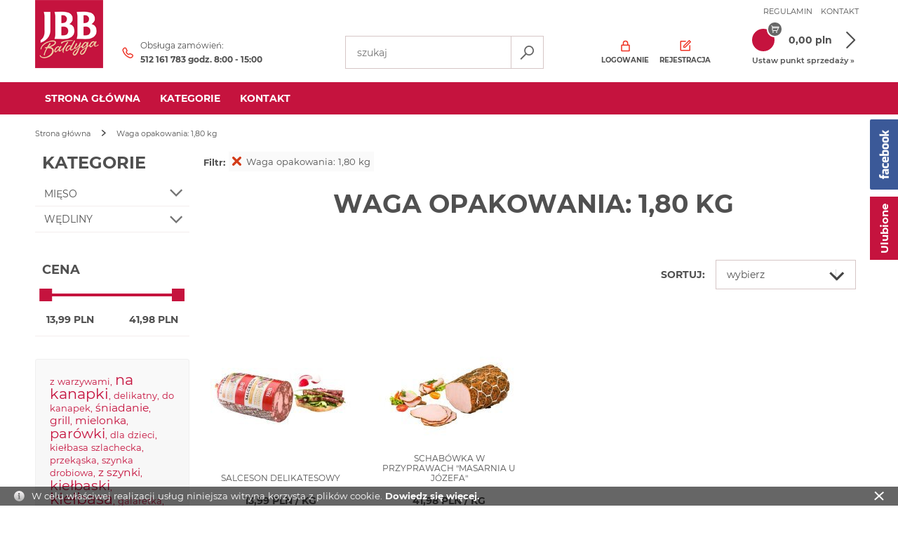

--- FILE ---
content_type: text/html; charset=UTF-8
request_url: https://sklep.jbb.pl/waga-opakowania-1-80-kg,dFA-lQ.html
body_size: 8189
content:
<!DOCTYPE html>
<html lang="pl-PL">
<head>
<meta charset="utf-8">
<meta name="viewport" content="width=device-width, initial-scale=1.0">
<title>Waga opakowania: 1,80 kg - JBB Bałdyga</title>
<meta name="description" content="Waga opakowania: 1,80 kg">
<meta name="generator" content="AptusShop.pl">
<meta name="web_author" content="Aptus.pl">
<link rel="canonical" href="https://sklep.jbb.pl/waga-opakowania-1-80-kg,dFA-lQ.html">
<meta property="og:url" content="https://sklep.jbb.pl/waga-opakowania-1-80-kg,dFA-lQ.html">
<meta property="og:type" content="website">
<meta property="og:title" content="Waga opakowania: 1,80 kg - JBB Bałdyga">
<meta property="og:description" content="Waga opakowania: 1,80 kg">
<meta property="og:image" content="https://sklep.jbb.pl/public/i/base/logo.png">
<link rel="shortcut icon" href="/public/favicon.ico">
<link rel="stylesheet" href="/public/css/style.css?bXaH6" type="text/css">
<link href="//fonts.googleapis.com/css?family=Roboto%3A400&amp;text=0123456789%21%40%23%24%25%5E%26%2A%28%29_%2B-%3D~%60%5B%5D%5C%7B%7D%7C%3B%27%3A%22%2C.%2F%3C%3E%3F%20%C2%A0%E2%82%AC%E2%80%9A%E2%80%9E%E2%80%A6%E2%80%B9%E2%80%BA%C2%AB%C2%BB%E2%80%A2%C2%A9%C2%AE%E2%84%A2abcdefghijklmnopqrstuvwxyzABCDEFGHIJKLMNOPQRSTUVWXYZ%C4%85%C4%87%C4%99%C5%82%C5%84%C3%B3%C5%9B%C5%BA%C5%BC%C4%84%C4%86%C4%98%C5%81%C5%83%C3%93%C5%9A%C5%B9%C5%BB" rel="stylesheet" type="text/css"><meta name="theme-color" content="#565864">
<script src="/public/js/j.js?bXaH6"></script>
<style>
body { background: #ffffff !important; }
.site-content { background: #ffffff !important; }
</style>
<script>
var shop_root = '/';
var static_root = '/public/';
</script>
<link rel="manifest" href="/manifest.json"/>
<script>
var serviceWorkerRegistration;
if ('serviceWorker' in navigator) {
window.addEventListener('load', function() {
navigator.serviceWorker.register('/sw.js').then(function(swReg) {
serviceWorkerRegistration = swReg;
});;
});
}
</script>
</head>
<body class="layout-products layout-has-left bp-extraSmall">
<header class="site-header">
<div class="top-bar">
<div class="wrap">
<nav class="site-header__top-bar-menu nav-inline"><ul class="menu-list list-reset clear"><li class="menu-item"><a href="/strony/regulamin.html" target="_self" class="menu-link ">Regulamin</a></li><li class="menu-item"><a href="/strony/kontakt.html" target="_self" class="menu-link ">Kontakt</a></li></ul></nav><a class="switch_panel svg-icon icon-hamburger" id="site-left-col-toggle"></a>
</div>
</div>
<div class="top-main">
<div class="wrap">
<div class="top top-main__inner">
<a href="https://sklep.jbb.pl/" class="logo"><img src="/public/i/base/logo.png?bXaH6" alt="JBB Bałdyga"></a>
<div class="top-contact">
<i class="svg-icon icon-phone"></i>
<div>
<p class="label">Obsługa zamówień:</p>
<span class="number">512 161 783 godz. 8:00 - 15:00</span>
</div>
</div>
<aside class="cart">
<span class="cart-group-count change_to_link" data-href="https://sklep.jbb.pl/cart">
<span class="cart-count-value"></span>
<div class="image-cart">
<i class="svg-icon icon-basket"></i>
</div>
</span>
<div class="cart-group-main">
<span class="cart-sum">0,00 pln</span>
</div>
<i class="svg-icon icon-arrow-cart change_to_link"  data-href="https://sklep.jbb.pl/cart"></i>
<div class="seller_point">
<a class="seller_point_pick" href="javascript: void();" onclick="SellerPoint.open(() => window.location.reload())">Ustaw punkt sprzedaży &raquo;</a>
</div>
</aside>
<aside class="user-nav">
<div class="user-nav-link user-login change_to_link" data-href="https://sklep.jbb.pl/customer/action/login"><i class="svg-icon icon-account"></i><span class="label">Logowanie</span> </div>
<div class="user-nav-link user-register change_to_link" data-href="https://sklep.jbb.pl/customer/action/register"><i class="svg-icon icon-register"></i><span class="label">Rejestracja</span></div>
</aside>
<aside class="search">
<form  name="search_form" action="/" method="get" target="_self" class="search__form">
<div class="form-group-row">
<div class="search__field-wrap">
<input class="search__field" id="main_search" type="text" name="name" placeholder="szukaj">
</div>
<a class="search__submit button button-submit" href="javascript: submit_search_form();" rel="search">
<i class="svg-icon icon-search"></i>
</a>
</div>
<script>
var autoComplete = null;
$(document).ready(function () {
autoComplete = new Autocomplete('main_search', {
'zindex' : 2500
});
});
</script>
</form></aside>
</div>
</div>
</div>
<div class="top-menu-bar">
<div class="wrap">
<nav class="main-menu menu-type-wrap"><div class="nav-outer"><ul class="nav-main list-reset"><li class="nav-main-item"><a href="/" target="_self" class="menu-link nav-main-link">Strona główna</a></li><li class="nav-main-item is-openable" data-type="panel"><a href="/kategorie.html" target="_self" class="menu-link nav-main-link">Kategorie</a><div class="nav-dropdown nav-dropdown--panel"><div class="promotions">
<div class="label">Promocje:</div>
<a href="/promocja-olsztyn.html" class="name">Promocja Olsztyn</a>
<a href="/promocja-grajewo.html" class="name">Promocja Grajewo</a>
<a href="/promocja-ostroleka.html" class="name">Promocja Ostrołęka</a>
</div>
<ul  class="nav-list list-reset nav-list--lvl-0"><li class="nav-item"><a class="nav-link level_0" href="/mieso-a.html">Mięso</a><ul  class="nav-list list-reset nav-list--lvl-1"><li class="nav-item"><a class="nav-link level_1" href="/drob.html">Drób</a></li><li class="nav-item"><a class="nav-link level_1" href="/wieprzowina.html">Wieprzowina</a></li><li class="nav-item"><a class="nav-link level_1" href="/wolowina.html">Wołowina</a></li></ul></li><li class="nav-item"><a class="nav-link level_0" href="/wedliny.html">Wędliny</a><ul  class="nav-list list-reset nav-list--lvl-1"><li class="nav-item"><a class="nav-link level_1" href="/dania-gotowe.html">Dania Gotowe</a></li><li class="nav-item"><a class="nav-link level_1" href="/garmazeryjne-i-pieczone.html">Garmażeryjne i pieczone</a></li><li class="nav-item"><a class="nav-link level_1" href="/kielbasy-kanapkowe.html">Kiełbasy kanapkowe</a></li><li class="nav-item"><a class="nav-link level_1" href="/kielbasy-klasyczne.html">Kiełbasy klasyczne</a></li><li class="nav-item"><a class="nav-link level_1" href="/kielbasy-suche-i-podsuszane.html">Kiełbasy suche i podsuszane</a></li><li class="nav-item"><a class="nav-link level_1" href="/masarnia-u-jozefa.html">Masarnia u Józefa</a></li><li class="nav-item"><a class="nav-link level_1" href="/parowki-i-serdelki.html">Parówki i serdelki</a></li><li class="nav-item"><a class="nav-link level_1" href="/pasztety-i-pasztetowe.html">Pasztety i pasztetowe</a></li><li class="nav-item"><a class="nav-link level_1" href="/polanki-ab.html">Polanki</a></li><li class="nav-item"><a class="nav-link level_1" href="/przekaski.html">Przekąski</a></li><li class="nav-item"><a class="nav-link level_1" href="/salcesony-i-kaszanki.html">Salcesony i kaszanki</a></li><li class="nav-item"><a class="nav-link level_1" href="/schaby-i-poledwice.html">Schaby i polędwice</a></li><li class="nav-item"><a class="nav-link level_1" href="/szynki-i-wedzonki.html">Szynki i wędzonki</a></li></ul></li></ul></div></li><li class="nav-main-item"><a href="/strony/kontakt.html" target="_self" class="menu-link nav-main-link">kontakt</a></li></ul></div></nav></div>
</div>
<nav class="bottom-navbar" id="bottom-navbar">
<ul class="bottom-navbar__list list-reset clear">
<li class="bottom-navbar__item" data-name="mainpage">
<a class="bottom-navbar__link" href="https://sklep.jbb.pl/">
<div class="bottom-navbar__link-container">           
<img class="bottom-navbar__img" src="/public/i/base/pwa-mainpage.svg" alt="Główna">
<span class="label">Główna</span>
</div>
</a>
</li>
<li class="bottom-navbar__item" data-name="cart">
<a class="bottom-navbar__link" href="https://sklep.jbb.pl/cart">
<div class="bottom-navbar__link-container">           
<img class="bottom-navbar__img" src="/public/i/base/pwa-cart.svg" alt="Koszyk">
<span class="label">Koszyk</span>
<span class="count-badge is-hidden">
</span>
</div>
</a>
</li>
<li class="bottom-navbar__item" data-name="user">
<a class="bottom-navbar__link" href="https://sklep.jbb.pl/customer/action/login">
<div class="bottom-navbar__link-container">           
<img class="bottom-navbar__img" src="/public/i/base/pwa-user.svg" alt="Zaloguj">
<span class="label">Zaloguj</span>
</div>
</a>
</li>
<li class="bottom-navbar__item" data-name="search">
<a class="bottom-navbar__link" href="">
<div class="bottom-navbar__link-container">           
<img class="bottom-navbar__img" src="/public/i/base/pwa-search.svg" alt="Szukaj">
<span class="label">Szukaj</span>
</div>
</a>
</li>
</ul>
</nav>
 </header>
<div class="site-content" style="position: relative; z-index: 2;">
<div class="breadcrumb" itemtype="http://schema.org/WebPage" itemscope=""><nav id="breadcrumb" class="wrap"><ul class="breadcrumb__list clear" itemscope itemtype="http://schema.org/BreadcrumbList"><li class="breadcrumb__item home" itemprop="itemListElement" itemscope itemtype="http://schema.org/ListItem"><a class="breadcrumb__link" href="/" itemprop="item"><span class="breadcrumb__name" itemprop="name">Strona główna</span></a><meta itemprop="position" content="0"/></li><li itemprop="itemListElement" itemscope itemtype="http://schema.org/ListItem" class="breadcrumb__item" itemprop="breadcrumb" ><a class="breadcrumb__link breadcrumb__link--inactive" href="" itemprop="item"><span class="breadcrumb__name" itemprop="name">Waga opakowania: 1,80 kg</span></a><meta itemprop="position" content="1"/></li></ul></nav></div><div class="site-content-overlay"></div>
<div id="container" class="site-container content-wrap clear">
<div class="row clear white-background">
<aside  id="left" class="site-left-col" data-type="default">
<div id="close_menu_widget"><span></span></div>  
<div class="contents">
<section  class="box mainmenuleft">
<header  class="box__header" data-target="#mainmenuleft">
<h3 class="box__title header-size-3 header-standard-2 margin-t-0">Menu</h3>
</header>
<div  class="box_content">
<div id="mainmenuleft" class="collapse collapse-show"><ul class="mainmenuleft-list list-reset mainmenuleft-list--root clear"><li  class="mainmenuleft-list__item"><a href="/" target="_self" class="mainmenuleft-list__link ">Strona główna</a></li><li  class="category-list__item"><a href="/kategorie.html" target="_self" class="category-list__link ">Kategorie<i  class="category-list__toggle icon icon-collapse" data-level="1"></i></a><ul  class="category-list list-reset"><li class="category-list__item"><a class="category-list__link" href="/mieso-a.html">Mięso<i  class="category-list__toggle icon icon-collapse" data-level="2"></i></a><ul  class="category-list list-reset"><li class="category-list__item"><a class="category-list__link" href="/drob.html">Drób</a></li><li class="category-list__item"><a class="category-list__link" href="/wieprzowina.html">Wieprzowina</a></li><li class="category-list__item"><a class="category-list__link" href="/wolowina.html">Wołowina</a></li></ul></li><li class="category-list__item"><a class="category-list__link" href="/wedliny.html">Wędliny<i  class="category-list__toggle icon icon-collapse" data-level="2"></i></a><ul  class="category-list list-reset"><li class="category-list__item"><a class="category-list__link" href="/dania-gotowe.html">Dania Gotowe</a></li><li class="category-list__item"><a class="category-list__link" href="/garmazeryjne-i-pieczone.html">Garmażeryjne i pieczone</a></li><li class="category-list__item"><a class="category-list__link" href="/kielbasy-kanapkowe.html">Kiełbasy kanapkowe</a></li><li class="category-list__item"><a class="category-list__link" href="/kielbasy-klasyczne.html">Kiełbasy klasyczne</a></li><li class="category-list__item"><a class="category-list__link" href="/kielbasy-suche-i-podsuszane.html">Kiełbasy suche i podsuszane</a></li><li class="category-list__item"><a class="category-list__link" href="/masarnia-u-jozefa.html">Masarnia u Józefa</a></li><li class="category-list__item"><a class="category-list__link" href="/parowki-i-serdelki.html">Parówki i serdelki</a></li><li class="category-list__item"><a class="category-list__link" href="/pasztety-i-pasztetowe.html">Pasztety i pasztetowe</a></li><li class="category-list__item"><a class="category-list__link" href="/polanki-ab.html">Polanki</a></li><li class="category-list__item"><a class="category-list__link" href="/przekaski.html">Przekąski</a></li><li class="category-list__item"><a class="category-list__link" href="/salcesony-i-kaszanki.html">Salcesony i kaszanki</a></li><li class="category-list__item"><a class="category-list__link" href="/schaby-i-poledwice.html">Schaby i polędwice</a></li><li class="category-list__item"><a class="category-list__link" href="/szynki-i-wedzonki.html">Szynki i wędzonki</a></li></ul></li></ul></li><li  class="mainmenuleft-list__item"><a href="/strony/kontakt.html" target="_self" class="mainmenuleft-list__link ">kontakt</a></li></ul></div></div>
</section>
<section  class="box categories">
<header  class="box__header" data-target="#categories">
<h3 class="box__title header-size-3 header-standard-2">Kategorie</h3>
</header>
<div  class="box_content">
<div id="categories" class="collapse collapse-show"><ul  class="category-list list-reset category-list--root"><li  class="category-list__item"><a  class="category-list__link" href="/mieso-a.html" data-category="Mięso">Mięso<i  class="category-list__toggle icon icon-collapse" data-categoryid="87" data-level="1"></i></a></li><li  class="category-list__item"><a  class="category-list__link" href="/wedliny.html" data-category="Wędliny">Wędliny<i  class="category-list__toggle icon icon-collapse" data-categoryid="64" data-level="1"></i></a></li></ul></div></div>
</section>
<div class="gfilter"><div class="filter filter-price"><div class="name">Cena</div><div class="filter__inner"><div id="rangeSliderPrice" class="range-slider"></div>
			<div class="range-slider__price">
				<span id="rangeSliderPrice-val-lower" class="range-slider__price-from"></span>
				<span id="rangeSliderPrice-val-upper" class="range-slider__price-to"></span>
			</div></div>		<script>
		Number.prototype.formatMoney = function(c, d, t){
		var n = this, 
			c = isNaN(c = Math.abs(c)) ? 2 : c, 
			d = d == undefined ? "," : d, 
			t = t == undefined ? " " : t, 
			s = n < 0 ? "-" : "", 
			i = String(parseInt(n = Math.abs(Number(n) || 0).toFixed(c))), 
			j = (j = i.length) > 3 ? j % 3 : 0;
		   return s + (j ? i.substr(0, j) + t : "") + i.substr(j).replace(/(\d{3})(?=\d)/g, "$1" + t) + (c ? d + Math.abs(n - i).toFixed(c).slice(2) : "");
		 };

		(function rangeSliderPrice() {
				var slider = document.getElementById('rangeSliderPrice');
				var sliderValues = [
					document.getElementById('rangeSliderPrice-val-lower'),
					document.getElementById('rangeSliderPrice-val-upper')
				];

				if(! slider)
					return;

				var price = {
					startMin: parseFloat(13.9900),
					startMax: parseFloat(41.9800),
					rangeMin: parseFloat(13.9900),
					rangeMax: parseFloat(41.9800),
					currentFrom: parseFloat(13.9900),
					currentTo: parseFloat(41.9800),
					decimal_separator: ",",
					thousand_separator: " ",
					format: " pln",
					setFormat: setFormat,
					url: {
						no: 'https://sklep.jbb.pl/waga-opakowania-1-80-kg,dFA-lQ.html',
						from: 'https://sklep.jbb.pl/cena,p__FROM__-/waga-opakowania-1-80-kg,dFA-lQ.html',
						to: 'https://sklep.jbb.pl/cena,p-__TO__/waga-opakowania-1-80-kg,dFA-lQ.html',
						from_to: 'https://sklep.jbb.pl/cena,p__FROM__-__TO__/waga-opakowania-1-80-kg,dFA-lQ.html'
					},
				};
				
				noUiSlider.create(slider, {
					start: [ price.startMin,  price.startMax ],
					tooltips: false,
					connect: true,
					range: {
						'min': price.rangeMin,
						'max': price.rangeMax
					},
					// padding: 500,  // limits how close to the slider edges handles can be (relative to range)
					// margin: 500,   // the minimum distance between the handles (relative to range)
				});

				slider.noUiSlider.on('update', function(values, handle) {
					var value = parseFloat(values[handle]);
					sliderValues[handle].innerHTML = price.setFormat(value);
				});

				slider.noUiSlider.on('change', function(values, handle) {
					var value = parseFloat(values[handle]);

					if(handle === 0)
						price.currentFrom = values[handle];
					else if(handle === 1)
						price.currentTo = values[handle];
						
					updateFilter();
				});

				function setFormat(val) {
					val = val.formatMoney(2, price.decimal_separator, price.thousand_separator);
					val += price.format;
					return val;
				}

				function updateFilter() {
					var fromVal = price.currentFrom !== price.rangeMin ? price.currentFrom : 0;
					var toVal = price.currentTo !== price.rangeMax ? price.currentTo : 0; 

					if(price.currentFrom === price.startMin && price.currentTo === price.startMax)
						return;
						
					var url = '';

					if(fromVal>0 && toVal>0)
						url=price.url["from_to"];
					else if(fromVal>0)
						url=price.url["from"];
					else if(toVal>0)
						url=price.url["to"];
					else
						url=price.url["no"];			

					url=url.replace("__FROM__", fromVal);
					url=url.replace("__TO__", toVal);
					location.href = url;
				}
			})();
		</script>
		</div></div><div class="tagcloud"><span class="tagcloud0"><a href='/z-warzywami,tXw.html'>z warzywami</a></span>, <span class="tagcloud4"><a href='/na-kanapki,tUg.html'>na kanapki</a></span>, <span class="tagcloud0"><a href='/delikatny,tYQ.html'>delikatny</a></span>, <span class="tagcloud0"><a href='/do-kanapek,tWQ.html'>do kanapek</a></span>, <span class="tagcloud1"><a href='/sniadanie,tbQ.html'>śniadanie</a></span>, <span class="tagcloud1"><a href='/grill,tcA.html'>grill</a></span>, <span class="tagcloud1"><a href='/mielonka,tYg.html'>mielonka</a></span>, <span class="tagcloud3"><a href='/parowki,tZg.html'>parówki</a></span>, <span class="tagcloud0"><a href='/dla-dzieci,tYA.html'>dla dzieci</a></span>, <span class="tagcloud0"><a href='/kielbasa-szlachecka,tfQ.html'>kiełbasa szlachecka</a></span>, <span class="tagcloud0"><a href='/przekaska,tTg.html'>przekąska</a></span>, <span class="tagcloud0"><a href='/szynka-drobiowa,tVg.html'>szynka drobiowa</a></span>, <span class="tagcloud1"><a href='/z-szynki,tbA.html'>z szynki</a></span>, <span class="tagcloud3"><a href='/kielbaski,tbg.html'>kiełbaski</a></span>, <span class="tagcloud5"><a href='/kielbasa,tcg.html'>kiełbasa</a></span>, <span class="tagcloud0"><a href='/galaretka,tZA.html'>galaretka</a></span>, <span class="tagcloud1"><a href='/salceson,tWg.html'>salceson</a></span>, <span class="tagcloud3"><a href='/na-cieplo,taA.html'>na ciepło</a></span>, <span class="tagcloud2"><a href='/bez-oslonki,tdg.html'>bez osłonki</a></span>, <span class="tagcloud1"><a href='/drobiowa,tVw.html'>drobiowa</a></span></div> </div>
<div id="site-left-col-toggle-left" class="site-left-col__toggle">
<span class="label">
Kategorie</span>
</div>
</aside>
<aside id="content">
<div class="search_params_panel clear">
<div class="label">Filtr: </div>
<span data-href="/kategorie.html" class="tip change_to_link" title="Skasuj warunek: Waga opakowania: 1,80 kg"><span></span>Waga opakowania: 1,80 kg</span>
</div>
<aside class="products ">
<header >
<h1 class="header-standard header-size-2 margin-t-0">
Waga opakowania: 1,80 kg</h1>
</header>
<div class="categories_block row clear">
</div>
<aside class="sortbar">
<div class="inner clear">
<div class="sorting ">
<span>Sortuj:</span>    
<div class="sorting-box">
<span class="choose">Wybierz <span class="svg-icon icon-arrow"></span></span>
<div class="sorting-dictionaries">
<span data-href="/waga-opakowania-1-80-kg,dFA-lQ.html" class=" change_to_link">Domyślnie</span>
<span data-href="/waga-opakowania-1-80-kg,dFA-lQ.html?sort=name_asc" class="up change_to_link">Nazwa A-Z</span>
<span data-href="/waga-opakowania-1-80-kg,dFA-lQ.html?sort=name_desc" class=" down change_to_link">Nazwa Z-A</span>
<span data-href="/waga-opakowania-1-80-kg,dFA-lQ.html?sort=price_asc" class="up change_to_link">Cena rosnąco</span>
<span data-href="/waga-opakowania-1-80-kg,dFA-lQ.html?sort=price_desc" class=" down change_to_link">Cena malejąco</span>
<span data-href="/waga-opakowania-1-80-kg,dFA-lQ.html?sort=novelty_asc" class="up change_to_link">Nowość</span>
<span data-href="/waga-opakowania-1-80-kg,dFA-lQ.html?sort=novelty_desc" class=" down change_to_link">Nowość</span>
<span data-href="/waga-opakowania-1-80-kg,dFA-lQ.html?sort=bestseller_asc" class="up change_to_link">Bestseller</span>
<span data-href="/waga-opakowania-1-80-kg,dFA-lQ.html?sort=bestseller_desc" class=" down change_to_link">Bestseller</span>
<span data-href="/waga-opakowania-1-80-kg,dFA-lQ.html?sort=available_asc" class="up change_to_link">Dostępność</span>
<span data-href="/waga-opakowania-1-80-kg,dFA-lQ.html?sort=available_desc" class=" down change_to_link">Dostępność</span>
</div>
</div>  
</div>
</div>
</aside>
<div class="row clear products_container">
<article class="tile product-tile  grid-3 has-parameters" itemscope itemtype="http://schema.org/Product" data-productId="131"  data-cart-id="131">
<div class="image">
<figure>
<span class="change_to_link_follow" data-href="/salceson-delikatesowy.html" onclick="CartAdd.choose(event);">
<img itemprop="image" src="/salceson-delikatesowy.jpg" alt="SALCESON DELIKATESOWY" width="200" height="200">
</span>
</figure>
</div>
<meta itemprop="name" content="SALCESON DELIKATESOWY">
<meta itemprop="description" content="Salceson delikatesowy drobiowo-wieprzowy. Smaczny przysmak kanapkowy.
">
 <footer class="product-tile__footer" itemprop="offers" itemscope itemtype="http://schema.org/Offer">
<div class="info">
<div class="product-header" itemprop="name">
<h3 class="product-name">
<a href="/salceson-delikatesowy.html" class="product-name-link" itemprop="url">
SALCESON DELIKATESOWY</a>
</h3>
</div>
<div class="short_desc">
<span class="change_to_link" data-href="/salceson-delikatesowy.html">
Salceson delikatesowy drobiowo-wieprzowy. Smaczny przysmak kanapkowy.
</span>
</div>
</div>
<div class="price clear">
<div class="price-regular">
<span class="price-value"  itemprop="price" content="13.99">13,99 pln / kg</span>
<meta itemprop="priceCurrency" content="PLN" />
<link itemprop="availability" href="http://schema.org/InStock" />
</div>
</div>
<div class="count-spinner clear ">
<div class="count-spinner__btn-decrease js-decrease svg-icon icon-minus"></div>
<input  type="text" name="count" class="input-count" value="0.1" data-productid="131" data-package="0.1000">
<div class="count-spinner__btn-increase js-increase svg-icon icon-plus"></div>
</div>
<div class="addtocart">
<span class="button special cart" data-href="javascript: void(0);" onclick="SellerPoint.addToCartFromList(event)" data-short="Kup" data-can-buy-from-list="0" data-product-link="/salceson-delikatesowy.html">
<span>Kup</span>
</span>
</div>
<div class="omnibus-price-placeholder"></div>
</footer>
</article>
<article class="tile product-tile  grid-3 has-parameters" itemscope itemtype="http://schema.org/Product" data-productId="134"  data-cart-id="134">
<div class="image">
<figure>
<span class="change_to_link_follow" data-href="/schabowka-w-przyprawach-masarnia-u-jozefa.html" onclick="CartAdd.choose(event);">
<img itemprop="image" src="/schabowka-w-przyprawach-masarnia-u-jozefa.jpg" alt="SCHABÓWKA W PRZYPRAWACH  &quot;MASARNIA U JÓZEFA&quot;" width="200" height="200">
</span>
</figure>
</div>
<meta itemprop="name" content="SCHABÓWKA W PRZYPRAWACH  "MASARNIA U JÓZEFA"">
<meta itemprop="description" content="Pyszny schab wieprzowy w aromatycznych przyprawach.
">
 <footer class="product-tile__footer" itemprop="offers" itemscope itemtype="http://schema.org/Offer">
<div class="info">
<div class="product-header" itemprop="name">
<h3 class="product-name">
<a href="/schabowka-w-przyprawach-masarnia-u-jozefa.html" class="product-name-link" itemprop="url">
SCHABÓWKA W PRZYPRAWACH  &quot;MASARNIA U JÓZEFA&quot;</a>
</h3>
</div>
<div class="short_desc">
<span class="change_to_link" data-href="/schabowka-w-przyprawach-masarnia-u-jozefa.html">
Pyszny schab wieprzowy w aromatycznych przyprawach.
</span>
</div>
</div>
<div class="price clear">
<div class="price-regular">
<span class="price-value"  itemprop="price" content="41.98">41,98 pln / kg</span>
<meta itemprop="priceCurrency" content="PLN" />
<link itemprop="availability" href="http://schema.org/InStock" />
</div>
</div>
<div class="count-spinner clear ">
<div class="count-spinner__btn-decrease js-decrease svg-icon icon-minus"></div>
<input  type="text" name="count" class="input-count" value="0.1" data-productid="134" data-package="0.1000">
<div class="count-spinner__btn-increase js-increase svg-icon icon-plus"></div>
</div>
<div class="addtocart">
<span class="button special cart" data-href="javascript: void(0);" onclick="SellerPoint.addToCartFromList(event)" data-short="Kup" data-can-buy-from-list="0" data-product-link="/schabowka-w-przyprawach-masarnia-u-jozefa.html">
<span>Kup</span>
</span>
</div>
<div class="omnibus-price-placeholder"></div>
</footer>
</article>
</div>
</aside>
</aside>
</div>
</div>
</div>
<div class="badges-footer wrap">
<div class="badge-item">
<i class="svg-icon icon-check"></i>
<div class="label">Na rynku od 1992 roku</div>
</div>
<div class="badge-item">
<i class="svg-icon icon-check"></i>
<div class="label">SPRAWDZONE RECEPTURY</div>
</div>
<div class="badge-item">
<i class="svg-icon icon-check"></i>
<div class="label">Zaangażowany i profesjonalny zespół</div>
</div>
<div class="badge-item">
<i class="svg-icon icon-check"></i>
<div class="label">Nowoczesne technologie produkcji</div>
</div>
</div>
<footer class="site-footer" style="position: relative; z-index: 1;">
<form name="ajax_newsletter_form_0" action="/newsconfirm.php" method="post" target="_self" class="form newsletter-form not-row-item"><section class="newsletter wrap">
<div id="newsletterHandler0" class="inner clear">
<div class="newsarea">
<h3 class="newsletter-name header-standard header-size-2">Newsletter</h3>
<div class="info-text">Jeśli chcesz otrzymywać najnowsze aktualności ZAPISZ SIĘ do NEWSLETTERA!</div> 
<div class="newsletter-form__inner">
<input type="text" class="input-email" name="email" placeholder="Twój adres e-mail" value="">
<input type="hidden" name="subscribe" value="1">
<button type="submit" class="button submit button-submit" onclick="javascript: newsletterSubmit(0); event.stopPropagation(); event.preventDefault(); return false;">Zapisz</button>
<div class="form-error" onclick="close_element(this);" style="display: none;"></div>
</div>
</div>
<div class="information_agreement">
<div class="agreement wrap">
<input type="hidden" id="agree[1]" name="agree[1]" value="1">
<p>
Podając adres email wyrażam zgodę na przesyłanie drogą mailową przez Administratora danych, którym jest Zakład Przetwórstwa Mięsnego JBB Import–Eksport Józef Bałdyga z siedzibą przy ul. Kościelnej 25 w Łysych, 07-437 Łyse informacji handlowych, marketingowych, reklamowych (newsletter). Więcej informacji nt. ochrony danych osobowych znajduje się w <a href="/strony/polityka_prywatnosci.html">Polityce prywatności</a>.</p>
</div>
</div>
<div id="linkSubscribe" class="information">Jeżeli chcesz się wypisać z newslettera lub zarządzać swoją subskrypcją kliknij <a href='javascript: void(0);'>tutaj</a>.</div>
<div id="linkUnsubscribe" class="information" style="display: none;">Jeżeli chcesz się wypisać z newslettera wpisz swój adres e-mail i kliknij "Wypisz". Jeżeli chcesz się zapisać kliknij <a href='javascript: void(0);'>tutaj</a>.</div>
</div>
<script>
$(document).ready(function() {
$('div#newsletterHandler0 .information a').click(function() {
var root = $('#newsletterHandler0');
var id = $(this).parents('.information').prop('id');
if (id == 'linkSubscribe') {
root.find('#linkSubscribe').hide();
root.find('#linkUnsubscribe').show();
root.find('.information_agreement').hide();
root.find('button').text('Wypisz');
root.find('input[name="subscribe"]').val(0);
} else {
root.find('#linkSubscribe').show();
root.find('#linkUnsubscribe').hide();
root.find('.information_agreement').show();
root.find('button').text('Zapisz');
root.find('input[name="subscribe"]').val(1);
}
});
});
</script>
</section>
<input type="hidden" name="form" value="1"><input type="hidden" name="from" value=""><input type="hidden" name="id" value=""></form><div class="footer-inner">
<div class="row clear">
<div class="social grid-2 clear">        
<div class="footer-show-mobile">
<div class="social-group">
<a href="https://www.facebook.com/JBBBaldyga/" class="social-link svg-icon icon-facebook" target="_blank"></a>
<a href="https://www.instagram.com/jbb_baldyga/" class="social-link svg-icon icon-instagram" target="_blank"></a>
<a href="https://www.youtube.com/channel/UCrourVSAnbHLyQm67XM5sqw" class="social-link svg-icon icon-youtube" target="_blank"></a>
</div>
</div>	
</div>
<section class="contact grid-4">
<h3 class="name">Kontakt <i class="icon"></i></h3>
<div>        
Masz pytania? zadzwoń do nas:<br>tel. +48 896 420 626<br>Obsługa infolinii:<br>7:00 - 15:00</div>
</section>
<nav class="menu grid-3"><p class="name"><span>JBB Bałdyga</span> <i class="icon"></i></p><ul class="menu-list list-reset clear"><li class="menu-item"><a href="/strony/kontakt.html" target="_self" class="menu-link ">Kontakt</a></li><li class="menu-item"><span data-href="/strony/regulamin.html" data-target="_self" class="menu-link change_to_link">Regulamin</span></li></ul></nav><nav class="menu grid-3"><p class="name"><span>Zakupy</span> <i class="icon"></i></p><ul class="menu-list list-reset clear"><li class="menu-item"><a href="/promocja.html" target="_self" class="menu-link ">Promocja</a></li></ul></nav><nav class="menu grid-3"><p class="name"><span>Informacje</span> <i class="icon"></i></p><ul class="menu-list list-reset clear"><li class="menu-item"><a href="/strony/polityka_prywatnosci.html" target="_self" class="menu-link ">Polityka prywatności</a></li></ul></nav></div>
</div>
<aside class="footer-bottom clear">
<div class="wrap clear">
<div class="copyright">Copyright &copy; 2026</div>
<div class="author">
<span class="author-software">Oprogramowanie sklepu: <a href="http://www.aptusshop.pl/" target="_blank" rel="nofollow"><img src="/public/i/common/aptusshop.png" width="80" height="23" alt="AptusShop"></a></span>
<span class="author-project">Projekt i strony: <a href="http://www.aptus.pl/" target="_blank"  rel="nofollow"><img src="/public/i/common/aptus.png" width="64" height="23" alt="Aptus.pl"></a></span>
</div>
</div>
</aside>
</footer>
<script type="text/javascript">
setTimeout(function(){$.get(shop_root + 'scheduler', {actionid:'d9f52048c7da02e7203267ff0db4427a'}, function(data) {})}, 5000);	
</script>
<div id="side_widget">
<div class="label"></div>
<div class="contents clear">
<div class="inside"></div>
</div>
</div>
<div class="side_widget repository"><div class="label"><span>Ulubione</span></div><div class="contents"><div class="inside"><aside class="message notice">
Brak ulubionych</aside>
</div></div></div><script>
hideProductDescriptions();
$(function () {
__onload($('body'));
});
</script>
<div id="flying_header" class="flying-header">
<div class="wrap">
<a href="https://sklep.jbb.pl/" class="logo"><img src="/public/i/base/logo_small.png" alt="JBB Bałdyga"></a>
<div class="search">
<form name="search_form_fh" action="/" method="get" target="_self"><div class="form-group-row">
<div class="search__field-wrap">
<input class="search__field" id="flying_search" type="text" name="name" placeholder="szukaj">
</div>
<a class="search__submit button button-submit" href="javascript: submit_search_form();" rel="search">
<i class="svg-icon icon-search"></i>
</a>
</div>
<script>
var autoComplete2 = null;
$(document).ready(function () {
autoComplete2 = new Autocomplete('flying_search', {
'zindex' : 3000,
'position' : 'fixed'
});
});
</script>
</form></div>
<aside class="cart">
<span class="cart-group-count change_to_link" data-href="https://sklep.jbb.pl/cart">
<span class="cart-count-value"></span>
<div class="image-cart">
<i class="svg-icon icon-basket"></i>
</div>
</span>
<div class="cart-group-main">
<span class="cart-sum">0,00 pln</span>
</div>
<i class="svg-icon icon-arrow-cart change_to_link"  data-href="https://sklep.jbb.pl/cart"></i>
<div class="seller_point">
<a class="seller_point_pick" href="javascript: void();" onclick="SellerPoint.open(() => window.location.reload())">Ustaw punkt sprzedaży &raquo;</a>
</div>
</aside>
</div>
</div>
<script>
create_notice_bar("W celu właściwej realizacji usług niniejsza witryna korzysta z plików cookie. <a href=\"/strony/cookies.html\">Dowiedz się więcej.</a>", 'bottom');
</script>
<script>
$(document).ready(function(){
if(typeof columns == 'number')
$.ajax({
type: "POST",
url: "/",
data: { setRWDColumns: columns }
});
var pcount = 3+(columns - 12)/3;
$("aside.products .products_container a.load_products").each(function(){
var p = $(this).parents(".products_container");
var i = 0;
p.find('article').each(function(){
if(i>=pcount)
$(this).remove();
i++;
});
});
});
</script>
<script>
var shop_version = 8.6;</script>
</body>
</html>


--- FILE ---
content_type: text/css
request_url: https://sklep.jbb.pl/public/css/style.css?bXaH6
body_size: 44933
content:
@font-face{font-family:'Montserrat';src:url('../fonts/Montserrat-Regular.ttf');font-weight:400;font-style:normal;font-display:swap}@font-face{font-family:'Montserrat';src:url('../fonts/Montserrat-SemiBold.ttf');font-weight:500;font-style:normal;font-display:swap}@font-face{font-family:'Montserrat';src:url('../fonts/Montserrat-Bold.ttf');font-weight:600;font-style:normal;font-display:swap}.no-gradient{background:none transparent;-pie-background:0;-webkit-filter:none;filter:none}.grid_informations body:before{font-size:13px;z-index:10000;position:fixed;bottom:20px;left:20px;-webkit-border-radius:30px;-moz-border-radius:30px;border-radius:30px;min-width:40px;-moz-box-sizing:border-box;-webkit-box-sizing:border-box;box-sizing:border-box;padding:0 20px;height:40px;text-align:center;display:block;line-height:40px;color:#fff;background-color:#c5133e;content:'Kolumny: 15; Szerokosc: 1220px';font-weight:bold}@grayscale _off{filter:url("data:image/svg+xml;utf8,<svg xmlns=\'http://www.w3.org/2000/svg\'><filter id=\'grayscale\'><feColorMatrix type=\'matrix\' values=\'1 0 0 0 0, 0 1 0 0 0, 0 0 1 0 0, 0 0 0 1 0\'/></filter></svg>#grayscale");-webkit-filter:grayscale(0)}@grayscale _on{filter:url("data:image/svg+xml;utf8,<svg xmlns=\'http://www.w3.org/2000/svg\'><filter id=\'grayscale\'><feColorMatrix type=\'matrix\' values=\'0.3333 0.3333 0.3333 0 0 0.3333 0.3333 0.3333 0 0 0.3333 0.3333 0.3333 0 0 0 0 0 1 0\'/></filter></svg>#grayscale");filter:gray;-webkit-filter:grayscale(100%)}@-webkit-keyframes loader{0%,100%{-webkit-box-shadow:0 -3em 0 .2em,2em -2em 0 0,3em 0 0 -1em,2em 2em 0 -1em,0 3em 0 -1em,-2em 2em 0 -1em,-3em 0 0 -1em,-2em -2em 0 0;box-shadow:0 -3em 0 .2em,2em -2em 0 0,3em 0 0 -1em,2em 2em 0 -1em,0 3em 0 -1em,-2em 2em 0 -1em,-3em 0 0 -1em,-2em -2em 0 0}12.5%{-webkit-box-shadow:0 -3em 0 0,2em -2em 0 .2em,3em 0 0 0,2em 2em 0 -1em,0 3em 0 -1em,-2em 2em 0 -1em,-3em 0 0 -1em,-2em -2em 0 -1em;box-shadow:0 -3em 0 0,2em -2em 0 .2em,3em 0 0 0,2em 2em 0 -1em,0 3em 0 -1em,-2em 2em 0 -1em,-3em 0 0 -1em,-2em -2em 0 -1em}25%{-webkit-box-shadow:0 -3em 0 -0.5em,2em -2em 0 0,3em 0 0 .2em,2em 2em 0 0,0 3em 0 -1em,-2em 2em 0 -1em,-3em 0 0 -1em,-2em -2em 0 -1em;box-shadow:0 -3em 0 -0.5em,2em -2em 0 0,3em 0 0 .2em,2em 2em 0 0,0 3em 0 -1em,-2em 2em 0 -1em,-3em 0 0 -1em,-2em -2em 0 -1em}37.5%{-webkit-box-shadow:0 -3em 0 -1em,2em -2em 0 -1em,3em 0 0 0,2em 2em 0 .2em,0 3em 0 0,-2em 2em 0 -1em,-3em 0 0 -1em,-2em -2em 0 -1em;box-shadow:0 -3em 0 -1em,2em -2em 0 -1em,3em 0 0 0,2em 2em 0 .2em,0 3em 0 0,-2em 2em 0 -1em,-3em 0 0 -1em,-2em -2em 0 -1em}50%{-webkit-box-shadow:0 -3em 0 -1em,2em -2em 0 -1em,3em 0 0 -1em,2em 2em 0 0,0 3em 0 .2em,-2em 2em 0 0,-3em 0 0 -1em,-2em -2em 0 -1em;box-shadow:0 -3em 0 -1em,2em -2em 0 -1em,3em 0 0 -1em,2em 2em 0 0,0 3em 0 .2em,-2em 2em 0 0,-3em 0 0 -1em,-2em -2em 0 -1em}62.5%{-webkit-box-shadow:0 -3em 0 -1em,2em -2em 0 -1em,3em 0 0 -1em,2em 2em 0 -1em,0 3em 0 0,-2em 2em 0 .2em,-3em 0 0 0,-2em -2em 0 -1em;box-shadow:0 -3em 0 -1em,2em -2em 0 -1em,3em 0 0 -1em,2em 2em 0 -1em,0 3em 0 0,-2em 2em 0 .2em,-3em 0 0 0,-2em -2em 0 -1em}75%{-webkit-box-shadow:0 -3em 0 -1em,2em -2em 0 -1em,3em 0 0 -1em,2em 2em 0 -1em,0 3em 0 -1em,-2em 2em 0 0,-3em 0 0 .2em,-2em -2em 0 0;box-shadow:0 -3em 0 -1em,2em -2em 0 -1em,3em 0 0 -1em,2em 2em 0 -1em,0 3em 0 -1em,-2em 2em 0 0,-3em 0 0 .2em,-2em -2em 0 0}87.5%{-webkit-box-shadow:0 -3em 0 0,2em -2em 0 -1em,3em 0 0 -1em,2em 2em 0 -1em,0 3em 0 -1em,-2em 2em 0 0,-3em 0 0 0,-2em -2em 0 .2em;box-shadow:0 -3em 0 0,2em -2em 0 -1em,3em 0 0 -1em,2em 2em 0 -1em,0 3em 0 -1em,-2em 2em 0 0,-3em 0 0 0,-2em -2em 0 .2em}}@-moz-keyframes loader{0%,100%{-moz-box-shadow:0 -3em 0 .2em,2em -2em 0 0,3em 0 0 -1em,2em 2em 0 -1em,0 3em 0 -1em,-2em 2em 0 -1em,-3em 0 0 -1em,-2em -2em 0 0;box-shadow:0 -3em 0 .2em,2em -2em 0 0,3em 0 0 -1em,2em 2em 0 -1em,0 3em 0 -1em,-2em 2em 0 -1em,-3em 0 0 -1em,-2em -2em 0 0}12.5%{-moz-box-shadow:0 -3em 0 0,2em -2em 0 .2em,3em 0 0 0,2em 2em 0 -1em,0 3em 0 -1em,-2em 2em 0 -1em,-3em 0 0 -1em,-2em -2em 0 -1em;box-shadow:0 -3em 0 0,2em -2em 0 .2em,3em 0 0 0,2em 2em 0 -1em,0 3em 0 -1em,-2em 2em 0 -1em,-3em 0 0 -1em,-2em -2em 0 -1em}25%{-moz-box-shadow:0 -3em 0 -0.5em,2em -2em 0 0,3em 0 0 .2em,2em 2em 0 0,0 3em 0 -1em,-2em 2em 0 -1em,-3em 0 0 -1em,-2em -2em 0 -1em;box-shadow:0 -3em 0 -0.5em,2em -2em 0 0,3em 0 0 .2em,2em 2em 0 0,0 3em 0 -1em,-2em 2em 0 -1em,-3em 0 0 -1em,-2em -2em 0 -1em}37.5%{-moz-box-shadow:0 -3em 0 -1em,2em -2em 0 -1em,3em 0 0 0,2em 2em 0 .2em,0 3em 0 0,-2em 2em 0 -1em,-3em 0 0 -1em,-2em -2em 0 -1em;box-shadow:0 -3em 0 -1em,2em -2em 0 -1em,3em 0 0 0,2em 2em 0 .2em,0 3em 0 0,-2em 2em 0 -1em,-3em 0 0 -1em,-2em -2em 0 -1em}50%{-moz-box-shadow:0 -3em 0 -1em,2em -2em 0 -1em,3em 0 0 -1em,2em 2em 0 0,0 3em 0 .2em,-2em 2em 0 0,-3em 0 0 -1em,-2em -2em 0 -1em;box-shadow:0 -3em 0 -1em,2em -2em 0 -1em,3em 0 0 -1em,2em 2em 0 0,0 3em 0 .2em,-2em 2em 0 0,-3em 0 0 -1em,-2em -2em 0 -1em}62.5%{-moz-box-shadow:0 -3em 0 -1em,2em -2em 0 -1em,3em 0 0 -1em,2em 2em 0 -1em,0 3em 0 0,-2em 2em 0 .2em,-3em 0 0 0,-2em -2em 0 -1em;box-shadow:0 -3em 0 -1em,2em -2em 0 -1em,3em 0 0 -1em,2em 2em 0 -1em,0 3em 0 0,-2em 2em 0 .2em,-3em 0 0 0,-2em -2em 0 -1em}75%{-moz-box-shadow:0 -3em 0 -1em,2em -2em 0 -1em,3em 0 0 -1em,2em 2em 0 -1em,0 3em 0 -1em,-2em 2em 0 0,-3em 0 0 .2em,-2em -2em 0 0;box-shadow:0 -3em 0 -1em,2em -2em 0 -1em,3em 0 0 -1em,2em 2em 0 -1em,0 3em 0 -1em,-2em 2em 0 0,-3em 0 0 .2em,-2em -2em 0 0}87.5%{-moz-box-shadow:0 -3em 0 0,2em -2em 0 -1em,3em 0 0 -1em,2em 2em 0 -1em,0 3em 0 -1em,-2em 2em 0 0,-3em 0 0 0,-2em -2em 0 .2em;box-shadow:0 -3em 0 0,2em -2em 0 -1em,3em 0 0 -1em,2em 2em 0 -1em,0 3em 0 -1em,-2em 2em 0 0,-3em 0 0 0,-2em -2em 0 .2em}}@-o-keyframes loader{0%,100%{box-shadow:0 -3em 0 .2em,2em -2em 0 0,3em 0 0 -1em,2em 2em 0 -1em,0 3em 0 -1em,-2em 2em 0 -1em,-3em 0 0 -1em,-2em -2em 0 0}12.5%{box-shadow:0 -3em 0 0,2em -2em 0 .2em,3em 0 0 0,2em 2em 0 -1em,0 3em 0 -1em,-2em 2em 0 -1em,-3em 0 0 -1em,-2em -2em 0 -1em}25%{box-shadow:0 -3em 0 -0.5em,2em -2em 0 0,3em 0 0 .2em,2em 2em 0 0,0 3em 0 -1em,-2em 2em 0 -1em,-3em 0 0 -1em,-2em -2em 0 -1em}37.5%{box-shadow:0 -3em 0 -1em,2em -2em 0 -1em,3em 0 0 0,2em 2em 0 .2em,0 3em 0 0,-2em 2em 0 -1em,-3em 0 0 -1em,-2em -2em 0 -1em}50%{box-shadow:0 -3em 0 -1em,2em -2em 0 -1em,3em 0 0 -1em,2em 2em 0 0,0 3em 0 .2em,-2em 2em 0 0,-3em 0 0 -1em,-2em -2em 0 -1em}62.5%{box-shadow:0 -3em 0 -1em,2em -2em 0 -1em,3em 0 0 -1em,2em 2em 0 -1em,0 3em 0 0,-2em 2em 0 .2em,-3em 0 0 0,-2em -2em 0 -1em}75%{box-shadow:0 -3em 0 -1em,2em -2em 0 -1em,3em 0 0 -1em,2em 2em 0 -1em,0 3em 0 -1em,-2em 2em 0 0,-3em 0 0 .2em,-2em -2em 0 0}87.5%{box-shadow:0 -3em 0 0,2em -2em 0 -1em,3em 0 0 -1em,2em 2em 0 -1em,0 3em 0 -1em,-2em 2em 0 0,-3em 0 0 0,-2em -2em 0 .2em}}@keyframes loader{0%,100%{-webkit-box-shadow:0 -3em 0 .2em,2em -2em 0 0,3em 0 0 -1em,2em 2em 0 -1em,0 3em 0 -1em,-2em 2em 0 -1em,-3em 0 0 -1em,-2em -2em 0 0;-moz-box-shadow:0 -3em 0 .2em,2em -2em 0 0,3em 0 0 -1em,2em 2em 0 -1em,0 3em 0 -1em,-2em 2em 0 -1em,-3em 0 0 -1em,-2em -2em 0 0;box-shadow:0 -3em 0 .2em,2em -2em 0 0,3em 0 0 -1em,2em 2em 0 -1em,0 3em 0 -1em,-2em 2em 0 -1em,-3em 0 0 -1em,-2em -2em 0 0}12.5%{-webkit-box-shadow:0 -3em 0 0,2em -2em 0 .2em,3em 0 0 0,2em 2em 0 -1em,0 3em 0 -1em,-2em 2em 0 -1em,-3em 0 0 -1em,-2em -2em 0 -1em;-moz-box-shadow:0 -3em 0 0,2em -2em 0 .2em,3em 0 0 0,2em 2em 0 -1em,0 3em 0 -1em,-2em 2em 0 -1em,-3em 0 0 -1em,-2em -2em 0 -1em;box-shadow:0 -3em 0 0,2em -2em 0 .2em,3em 0 0 0,2em 2em 0 -1em,0 3em 0 -1em,-2em 2em 0 -1em,-3em 0 0 -1em,-2em -2em 0 -1em}25%{-webkit-box-shadow:0 -3em 0 -0.5em,2em -2em 0 0,3em 0 0 .2em,2em 2em 0 0,0 3em 0 -1em,-2em 2em 0 -1em,-3em 0 0 -1em,-2em -2em 0 -1em;-moz-box-shadow:0 -3em 0 -0.5em,2em -2em 0 0,3em 0 0 .2em,2em 2em 0 0,0 3em 0 -1em,-2em 2em 0 -1em,-3em 0 0 -1em,-2em -2em 0 -1em;box-shadow:0 -3em 0 -0.5em,2em -2em 0 0,3em 0 0 .2em,2em 2em 0 0,0 3em 0 -1em,-2em 2em 0 -1em,-3em 0 0 -1em,-2em -2em 0 -1em}37.5%{-webkit-box-shadow:0 -3em 0 -1em,2em -2em 0 -1em,3em 0 0 0,2em 2em 0 .2em,0 3em 0 0,-2em 2em 0 -1em,-3em 0 0 -1em,-2em -2em 0 -1em;-moz-box-shadow:0 -3em 0 -1em,2em -2em 0 -1em,3em 0 0 0,2em 2em 0 .2em,0 3em 0 0,-2em 2em 0 -1em,-3em 0 0 -1em,-2em -2em 0 -1em;box-shadow:0 -3em 0 -1em,2em -2em 0 -1em,3em 0 0 0,2em 2em 0 .2em,0 3em 0 0,-2em 2em 0 -1em,-3em 0 0 -1em,-2em -2em 0 -1em}50%{-webkit-box-shadow:0 -3em 0 -1em,2em -2em 0 -1em,3em 0 0 -1em,2em 2em 0 0,0 3em 0 .2em,-2em 2em 0 0,-3em 0 0 -1em,-2em -2em 0 -1em;-moz-box-shadow:0 -3em 0 -1em,2em -2em 0 -1em,3em 0 0 -1em,2em 2em 0 0,0 3em 0 .2em,-2em 2em 0 0,-3em 0 0 -1em,-2em -2em 0 -1em;box-shadow:0 -3em 0 -1em,2em -2em 0 -1em,3em 0 0 -1em,2em 2em 0 0,0 3em 0 .2em,-2em 2em 0 0,-3em 0 0 -1em,-2em -2em 0 -1em}62.5%{-webkit-box-shadow:0 -3em 0 -1em,2em -2em 0 -1em,3em 0 0 -1em,2em 2em 0 -1em,0 3em 0 0,-2em 2em 0 .2em,-3em 0 0 0,-2em -2em 0 -1em;-moz-box-shadow:0 -3em 0 -1em,2em -2em 0 -1em,3em 0 0 -1em,2em 2em 0 -1em,0 3em 0 0,-2em 2em 0 .2em,-3em 0 0 0,-2em -2em 0 -1em;box-shadow:0 -3em 0 -1em,2em -2em 0 -1em,3em 0 0 -1em,2em 2em 0 -1em,0 3em 0 0,-2em 2em 0 .2em,-3em 0 0 0,-2em -2em 0 -1em}75%{-webkit-box-shadow:0 -3em 0 -1em,2em -2em 0 -1em,3em 0 0 -1em,2em 2em 0 -1em,0 3em 0 -1em,-2em 2em 0 0,-3em 0 0 .2em,-2em -2em 0 0;-moz-box-shadow:0 -3em 0 -1em,2em -2em 0 -1em,3em 0 0 -1em,2em 2em 0 -1em,0 3em 0 -1em,-2em 2em 0 0,-3em 0 0 .2em,-2em -2em 0 0;box-shadow:0 -3em 0 -1em,2em -2em 0 -1em,3em 0 0 -1em,2em 2em 0 -1em,0 3em 0 -1em,-2em 2em 0 0,-3em 0 0 .2em,-2em -2em 0 0}87.5%{-webkit-box-shadow:0 -3em 0 0,2em -2em 0 -1em,3em 0 0 -1em,2em 2em 0 -1em,0 3em 0 -1em,-2em 2em 0 0,-3em 0 0 0,-2em -2em 0 .2em;-moz-box-shadow:0 -3em 0 0,2em -2em 0 -1em,3em 0 0 -1em,2em 2em 0 -1em,0 3em 0 -1em,-2em 2em 0 0,-3em 0 0 0,-2em -2em 0 .2em;box-shadow:0 -3em 0 0,2em -2em 0 -1em,3em 0 0 -1em,2em 2em 0 -1em,0 3em 0 -1em,-2em 2em 0 0,-3em 0 0 0,-2em -2em 0 .2em}}.animation-pulse{-webkit-animation:pulse forwards .75s ease-in;-moz-animation:pulse forwards .75s ease-in;-o-animation:pulse forwards .75s ease-in;animation:pulse forwards .75s ease-in}@-webkit-keyframes pulse{0%{-webkit-transform:scale(1);transform:scale(1)}50%{-webkit-transform:scale(1.5);transform:scale(1.5)}100%{-webkit-transform:scale(1);transform:scale(1)}}@-moz-keyframes pulse{0%{-moz-transform:scale(1);transform:scale(1)}50%{-moz-transform:scale(1.5);transform:scale(1.5)}100%{-moz-transform:scale(1);transform:scale(1)}}@-o-keyframes pulse{0%{-o-transform:scale(1);transform:scale(1)}50%{-o-transform:scale(1.5);transform:scale(1.5)}100%{-o-transform:scale(1);transform:scale(1)}}@keyframes pulse{0%{-webkit-transform:scale(1);-moz-transform:scale(1);-o-transform:scale(1);transform:scale(1)}50%{-webkit-transform:scale(1.5);-moz-transform:scale(1.5);-o-transform:scale(1.5);transform:scale(1.5)}100%{-webkit-transform:scale(1);-moz-transform:scale(1);-o-transform:scale(1);transform:scale(1)}}(~ .padding-5){margin:2.5rem !important}(~ .padding-t-5),(~ .padding-y-5){margin-top:2.5rem !important}(~ .padding-b-5),(~ .padding-y-5){margin-bottom:2.5rem !important}(~ .padding-l-5),(~ .padding-x-5){margin-left:2.5rem !important}(~ .padding-r-5),(~ .padding-x-5){margin-right:2.5rem !important}(~ .padding-4){margin:2rem !important}(~ .padding-t-4),(~ .padding-y-4){margin-top:2rem !important}(~ .padding-b-4),(~ .padding-y-4){margin-bottom:2rem !important}(~ .padding-l-4),(~ .padding-x-4){margin-left:2rem !important}(~ .padding-r-4),(~ .padding-x-4){margin-right:2rem !important}(~ .padding-3){margin:1.5rem !important}(~ .padding-t-3),(~ .padding-y-3){margin-top:1.5rem !important}(~ .padding-b-3),(~ .padding-y-3){margin-bottom:1.5rem !important}(~ .padding-l-3),(~ .padding-x-3){margin-left:1.5rem !important}(~ .padding-r-3),(~ .padding-x-3){margin-right:1.5rem !important}(~ .padding-2){margin:1rem !important}(~ .padding-t-2),(~ .padding-y-2){margin-top:1rem !important}(~ .padding-b-2),(~ .padding-y-2){margin-bottom:1rem !important}(~ .padding-l-2),(~ .padding-x-2){margin-left:1rem !important}(~ .padding-r-2),(~ .padding-x-2){margin-right:1rem !important}(~ .padding-1){margin:.5rem !important}(~ .padding-t-1),(~ .padding-y-1){margin-top:.5rem !important}(~ .padding-b-1),(~ .padding-y-1){margin-bottom:.5rem !important}(~ .padding-l-1),(~ .padding-x-1){margin-left:.5rem !important}(~ .padding-r-1),(~ .padding-x-1){margin-right:.5rem !important}(~ .padding-0){margin:0 !important}(~ .padding-t-0),(~ .padding-y-0){margin-top:0 !important}(~ .padding-b-0),(~ .padding-y-0){margin-bottom:0 !important}(~ .padding-l-0),(~ .padding-x-0){margin-left:0 !important}(~ .padding-r-0),(~ .padding-x-0){margin-right:0 !important}(~ .margin-5){margin:2.5rem !important}(~ .margin-t-5),(~ .margin-y-5){margin-top:2.5rem !important}(~ .margin-b-5),(~ .margin-y-5){margin-bottom:2.5rem !important}(~ .margin-l-5),(~ .margin-x-5){margin-left:2.5rem !important}(~ .margin-r-5),(~ .margin-x-5){margin-right:2.5rem !important}(~ .margin-4){margin:2rem !important}(~ .margin-t-4),(~ .margin-y-4){margin-top:2rem !important}(~ .margin-b-4),(~ .margin-y-4){margin-bottom:2rem !important}(~ .margin-l-4),(~ .margin-x-4){margin-left:2rem !important}(~ .margin-r-4),(~ .margin-x-4){margin-right:2rem !important}(~ .margin-3){margin:1.5rem !important}(~ .margin-t-3),(~ .margin-y-3){margin-top:1.5rem !important}(~ .margin-b-3),(~ .margin-y-3){margin-bottom:1.5rem !important}(~ .margin-l-3),(~ .margin-x-3){margin-left:1.5rem !important}(~ .margin-r-3),(~ .margin-x-3){margin-right:1.5rem !important}(~ .margin-2){margin:1rem !important}(~ .margin-t-2),(~ .margin-y-2){margin-top:1rem !important}(~ .margin-b-2),(~ .margin-y-2){margin-bottom:1rem !important}(~ .margin-l-2),(~ .margin-x-2){margin-left:1rem !important}(~ .margin-r-2),(~ .margin-x-2){margin-right:1rem !important}(~ .margin-1){margin:.5rem !important}(~ .margin-t-1),(~ .margin-y-1){margin-top:.5rem !important}(~ .margin-b-1),(~ .margin-y-1){margin-bottom:.5rem !important}(~ .margin-l-1),(~ .margin-x-1){margin-left:.5rem !important}(~ .margin-r-1),(~ .margin-x-1){margin-right:.5rem !important}(~ .margin-0){margin:0 !important}(~ .margin-t-0),(~ .margin-y-0){margin-top:0 !important}(~ .margin-b-0),(~ .margin-y-0){margin-bottom:0 !important}(~ .margin-l-0),(~ .margin-x-0){margin-left:0 !important}(~ .margin-r-0),(~ .margin-x-0){margin-right:0 !important}.mx-auto{margin-left:auto !important;margin-right:auto !important}html,body,div,span,object,iframe,h1,h2,h3,h4,h5,h6,p,blockquote,aside,pre,abbr,address,cite,code,del,dfn,em,img,ins,kbd,q,samp,small,strong,sub,sup,var,b,i,dl,dt,dd,ol,ul,li,fieldset,form,label,legend,table,caption,tbody,tfoot,thead,tr,th,td,article,aside,canvas,details,figcaption,figure,footer,header,hgroup,menu,nav,section,summary,time,mark,audio,video{border:0;outline:0;background:transparent;margin:0;padding:0}article,aside,canvas,figure,figure img,figcaption,hgroup,footer,header,nav,section,audio,video{display:block}html,body{-webkit-text-size-adjust:100%;-ms-text-size-adjust:100%}img{max-width:100%;height:auto}.clear:after{display:table;content:" ";clear:both;-webkit-box-sizing:border-box;-moz-box-sizing:border-box;box-sizing:border-box}.clear-both{clear:both}* html .clear{zoom:1}*:first-child+html .clear{zoom:1}.clearbox{clear:both;font-size:0;height:0;float:none;line-height:0}.clear-gutter{clear:both;font-size:0;height:0;float:none;line-height:0;height:20px}.clearfix::after{display:block;content:"";clear:both}a{color:#505050;text-decoration:none;-webkit-transition:color .2s;-o-transition:color .2s;-moz-transition:color .2s;transition:color .2s}a:hover{color:#ec3964}p a{color:#c5133e}ul{list-style-position:inside}ul.list-reset,ol.list-reset{list-style:none}input[type="text"],button{-webkit-appearance:none;-moz-appearance:none;appearance:none}input,button:not(.button){-webkit-border-radius:0;-moz-border-radius:0;border-radius:0}body:after{content:'15';display:none}.grid-15{width:1180px}.grid-padding .grid-15{width:1140px}.grid-14{width:1100px}.grid-padding .grid-14{width:1062.66666667px}.grid-13{width:1020px}.grid-padding .grid-13{width:985.33333333px}.grid-12{width:940px}.grid-padding .grid-12{width:908px}.grid-11{width:860px}.grid-padding .grid-11{width:830.66666667px}.grid-10{width:780px}.grid-padding .grid-10{width:753.33333333px}.grid-9{width:700px}.grid-padding .grid-9{width:676px}.grid-8{width:620px}.grid-padding .grid-8{width:598.66666667px}.grid-7{width:540px}.grid-padding .grid-7{width:521.33333333px}.grid-6{width:460px}.grid-padding .grid-6{width:444px}.grid-5{width:380px}.grid-padding .grid-5{width:366.66666667px}.grid-4{width:300px}.grid-padding .grid-4{width:289.33333333px}.grid-3{width:220px}.grid-padding .grid-3{width:212px}.grid-2{width:140px}.grid-padding .grid-2{width:134.66666667px}.grid-1{width:60px}.grid-padding .grid-1{width:57.33333333px}.grid-padding{padding:20px}.site-header{min-width:1220px}.wrap{width:1180px}#container{width:1180px}#container>.row>*>*{margin-top:20px}#container>.row>*>*:not(.cart_step):first-child{margin-top:0}#container>.row>*>*.row{margin-top:0}#container>.row>*>*.product-placeholder+.row{margin-top:-20px}#content{width:1180px}.site-left-col:not([data-type="widget"]) ~ #content{width:940px}@media(min-width:1001px){.layout-has-right #content{width:940px}}.layout-has-left.layout-has-right #content{width:700px}@media(max-width:740px){.layout-has-left-widget #site-left-col-toggle-left{display:none}}@media(min-width:741px){section.box.mainmenuleft{display:none}}.site-left-col{width:220px}.site-right-col{width:220px}.site-footer{min-width:1220px}.site-footer .footer-inner{width:1180px}.site-footer>aside.author>div{width:1180px}.products>*{margin-top:20px}.products>*:not(.cart_step):first-child{margin-top:0}.products>*.row{margin-top:0}.products>*.product-placeholder+.row{margin-top:-20px}.tab .products>*{margin-top:0}.gallery-item{width:20%}.gallery-thumbnail{height:150px}.row,.articleContainer{margin-left:-10px;margin-right:-10px}.row>*{margin-left:10px}.row+.row{margin-top:10px}.grid{margin-top:10px;margin-left:10px}[class*=grid-]{margin-left:10px;margin-top:10px}.gridbox .product-tile{margin-top:10px;margin-left:10px}.tab>.startpage-module:not(:first-of-type){margin-top:10px}.gutter-top{margin-top:10px}@media(min-width:741px){.row,.articleContainer{margin-left:-20px;margin-right:-20px}.row>*{margin-left:20px}.row+.row{margin-top:20px}.grid{margin-top:20px;margin-left:20px}[class*=grid-]{margin-left:20px;margin-top:20px}.gridbox .product-tile{margin-top:20px;margin-left:20px}.tab>.startpage-module:not(:first-of-type){margin-top:20px}.gutter-top{margin-top:20px}}.row>*{float:left}#container,.wrap{margin:0 auto}#content{margin-bottom:2rem}.gridbox>*{float:none;margin-left:0}.gridbox-group{margin-right:10px}@media(min-width:741px){.gridbox-group{margin-right:20px}}@media(max-width:460px){.gridbox-group{float:none !important}}@media(max-width:1000px){.site-left-col{display:none}}.site-left-col .contents{margin-top:0 !important}.site-left-col:not([data-type="widget"]) .box.categories{margin-top:0 !important}.site-left-col:not([data-type="widget"]) .banner.pos-3{margin-bottom:20px}.site-left-col[data-type="widget"]{background-color:#fff;position:fixed;left:0;width:280px !important;top:0;bottom:0;z-index:10010;float:none !important;padding-top:0 !important;margin:0 !important;-webkit-transition:-webkit-transform .5s ease-out;transition:-webkit-transform .5s ease-out;-o-transition:-o-transform .5s ease-out;-moz-transition:transform .5s ease-out,-moz-transform .5s ease-out;transition:transform .5s ease-out;transition:transform .5s ease-out,-webkit-transform .5s ease-out,-moz-transform .5s ease-out,-o-transform .5s ease-out;padding-bottom:30px}@media(max-width:460px){.site-left-col[data-type="widget"]{padding-bottom:50px}}.aside-left-visible .site-left-col[data-type="widget"]{z-index:10101}body:not(.aside-left-visible) .site-left-col[data-type="widget"]{-webkit-transform:translateX(-100%);-moz-transform:translateX(-100%);-ms-transform:translateX(-100%);-o-transform:translateX(-100%);transform:translateX(-100%)}.site-left-col[data-type="widget"] .site-left-col__toggle{display:block;position:absolute;top:320px;right:0;cursor:pointer;margin:0 !important;-webkit-transform:translateX(69%);-moz-transform:translateX(69%);-ms-transform:translateX(69%);-o-transform:translateX(69%);transform:translateX(69%)}@media(orientation:landscape){.site-left-col[data-type="widget"] .site-left-col__toggle{top:50vh}}.site-left-col[data-type="widget"] .site-left-col__toggle .label{position:relative;display:block;font-size:1em;color:#fff;line-height:40px;padding:0 20px;background-color:#c5133e;font-size:15px;font-weight:700;-webkit-transform:rotate(-90deg);-moz-transform:rotate(-90deg);-ms-transform:rotate(-90deg);-o-transform:rotate(-90deg);transform:rotate(-90deg)}.site-left-col[data-type="widget"] .contents{height:100%;padding:.5rem;box-sizing:border-box;-moz-box-sizing:border-box;-webkit-box-sizing:border-box;overflow-y:scroll}.site-left-col[data-type="widget"] body:not(.aside-left-visible){display:none}.site-left-col:not([data-type="widget"]) .site-left-col__toggle{display:none}.site-left-col .contents>*:not(:first-child){margin-top:2.5em}@media(max-width:1000px){.site-right-col{margin-bottom:20px}}@media(min-width:1001px){.layout-kc .site-right-col{float:right}}.site-footer .footer-inner{margin-left:auto;margin-right:auto}.site-footer .footer-inner,.site-footer .footer-inner .row{margin-top:0}.site-footer>aside.author>*{margin:0 auto}body.layout-customer.layout-logged aside#content section.box .box_content{overflow:auto}.layout-order .site-header .user-nav,.layout-order .site-header .top-main__inner>*:not(.logo),.layout-order .site-footer{display:none !important}.layout-order .site-header__top-bar-menu{margin-right:0}@media all and (max-width:740px){.layout-order .site-header .top-bar .wrap{min-height:56px}}@media all and (max-width:460px){.layout-order .site-header .top-bar .wrap{min-height:38px}}body.layout-mainpage #container aside#content:first-child,body.layout-customer #container aside#content:first-child,body.layout-product #container aside#content:first-child,body.layout-cart #container aside#content:first-child,body.layout-support #container aside#content:first-child,body.layout-pricelist #container aside#content:first-child,body.layout-pricephoto #container aside#content:first-child,body.layout-askform #container aside#content:first-child,body.layout-search #container aside#content:first-child,body.layout-startpage_wide #container aside#content:first-child{margin-top:0}@media(max-width:460px){body{margin-bottom:50px}}.layout-articles #container .articleContainer{margin-top:0}.site-header .wrap,.site-header .top{position:relative}.site-header .top{padding:1.4em 0}@media(min-width:741px){.site-header .top{padding-bottom:1.4em}}.site-header .top-bar{background-color:#fff;font-size:.688rem;padding:9px 0}@media(min-width:741px){.site-header .top-bar .wrap{display:-webkit-box;display:-webkit-flex;display:-moz-box;display:-ms-flexbox;display:flex;-webkit-box-orient:horizontal;-webkit-box-direction:normal;-webkit-flex-flow:row wrap;-moz-box-orient:horizontal;-moz-box-direction:normal;-ms-flex-flow:row wrap;flex-flow:row wrap;-webkit-box-pack:end;-webkit-justify-content:flex-end;-moz-box-pack:end;-ms-flex-pack:end;justify-content:flex-end;-webkit-box-align:center;-webkit-align-items:center;-moz-box-align:center;-ms-flex-align:center;align-items:center}}@media(max-width:740px){.site-header .top-bar .wrap{-webkit-box-sizing:border-box;-moz-box-sizing:border-box;box-sizing:border-box}}@media(max-width:740px){.site-header .top-bar .site-header__top-bar-menu{margin-left:4rem}}@media(max-width:460px){.site-header .top-bar .site-header__top-bar-menu .menu-list{margin-right:0}}.site-header .top-bar .site-header__top-bar-menu.nav-inline .menu-list{display:-webkit-box;display:-webkit-flex;display:-moz-box;display:-ms-flexbox;display:flex;-webkit-box-pack:end;-webkit-justify-content:flex-end;-moz-box-pack:end;-ms-flex-pack:end;justify-content:flex-end;-webkit-box-align:center;-webkit-align-items:center;-moz-box-align:center;-ms-flex-align:center;align-items:center;-webkit-flex-wrap:wrap;-ms-flex-wrap:wrap;flex-wrap:wrap}.site-header .top-bar .site-header__top-bar-menu.nav-inline .menu-list .menu-item{padding:5px 6px}@media(min-width:741px){.site-header .top-bar .site-header__top-bar-menu.nav-inline .menu-list .menu-item{padding:0 6px}}.site-header .top-bar .site-header__top-bar-menu .menu-link{color:#505050;text-transform:uppercase}.site-header .top-bar .site-header__top-bar-menu .menu-link:hover{color:#ec3964}@media(min-width:741px){.site-header .logo{position:absolute;top:-33px}}.site-header .logo,.site-header .flying-header .logo{display:block;max-width:50%}.site-header .logo img{width:97px}@media(max-width:460px){.site-header .logo{display:inline-block}}@-moz-document url-prefix(){@media(max-width:1000px){.site-header .logo{margin-right:25px}}}@media(max-width:740px){.site-header .switch,.site-header .switch_panel{top:6px}}@media(max-width:740px){.site-header .switch{float:right;position:relative}}@media(max-width:740px){.site-header .switch_panel{position:absolute}}.site-header .user-nav{-webkit-box-ordinal-group:2;-webkit-order:1;-moz-box-ordinal-group:2;-ms-flex-order:1;order:1}@media(max-width:460px){.site-header .user-nav{display:none}}.site-header .top-main{position:relative;background-color:#fff;min-height:84px}@media(min-width:461px){.site-header .top-main__inner,.flying-header .wrap{display:-webkit-box;display:-webkit-flex;display:-moz-box;display:-ms-flexbox;display:flex;-webkit-box-orient:horizontal;-webkit-box-direction:normal;-webkit-flex-flow:row wrap;-moz-box-orient:horizontal;-moz-box-direction:normal;-ms-flex-flow:row wrap;flex-flow:row wrap;-webkit-box-align:center;-webkit-align-items:center;-moz-box-align:center;-ms-flex-align:center;align-items:center}}@media(min-width:1001px){.site-header .top-main__inner,.flying-header .wrap{-webkit-flex-wrap:nowrap;-ms-flex-wrap:nowrap;flex-wrap:nowrap}}.site-header .cart{-webkit-box-ordinal-group:3;-webkit-order:2;-moz-box-ordinal-group:3;-ms-flex-order:2;order:2}@media(max-width:740px){.site-header .cart{margin-left:auto}}@media(min-width:741px){.site-header .cart{-webkit-box-flex:0;-webkit-flex:0 0 auto;-moz-box-flex:0;-ms-flex:0 0 auto;flex:0 0 auto}}.site-header .search{-webkit-box-flex:0;-webkit-flex:0 1 100%;-moz-box-flex:0;-ms-flex:0 1 100%;flex:0 1 100%}@media(min-width:1000px){.site-header .search{-webkit-flex-basis:24%;-ms-flex-preferred-size:24%;flex-basis:24%}}@media(max-width:1000px){.site-header .search{margin-top:1rem;-webkit-box-ordinal-group:3;-webkit-order:2;-moz-box-ordinal-group:3;-ms-flex-order:2;order:2}}@media(min-width:1000px){.site-header .search{margin-left:3%;margin-right:3%}}@media(min-width:1240px){.site-header .search{margin-left:10%;margin-right:7%}}@media(max-width:460px){.site-header .search.is-visible-overlay{position:fixed;top:0;left:50%;width:90%;z-index:10;-webkit-transform:translateX(-50%);-moz-transform:translateX(-50%);-ms-transform:translateX(-50%);-o-transform:translateX(-50%);transform:translateX(-50%)}}.site-header .search.pwa-style input{-webkit-border-radius:0;-moz-border-radius:0;border-radius:0}@media(max-width:460px){.site-header .search:not(.is-visible-overlay){display:none}}.promo_ribbon{position:absolute;top:10px;right:10px;z-index:2}.promo_ribbon>a{display:block;height:100%}.product-placeholder{position:relative;height:300px}@media(min-width:741px){.product-placeholder{height:370px}}.product-placeholder .loader{position:absolute;top:50%;left:50%;-webkit-transform:translate(-50%,-50%);-moz-transform:translate(-50%,-50%);-ms-transform:translate(-50%,-50%);-o-transform:translate(-50%,-50%);transform:translate(-50%,-50%)}.loader{color:#c5133e;font-size:1em;width:1em;height:1em;-webkit-border-radius:50%;-moz-border-radius:50%;border-radius:50%;-webkit-animation:loader 1.3s infinite linear;-moz-animation:loader 1.3s infinite linear;-o-animation:loader 1.3s infinite linear;animation:loader 1.3s infinite linear;-webkit-transform:translateZ(0);-ms-transform:translateZ(0);-moz-transform:translateZ(0);transform:translateZ(0)}.flying-header{display:none;position:fixed;top:0;width:100%;padding:.25rem 0;-webkit-box-shadow:0 1px 4px hsla(0,0%,0%,0.15);-moz-box-shadow:0 1px 4px hsla(0,0%,0%,0.15);box-shadow:0 1px 4px hsla(0,0%,0%,0.15);z-index:9999;background-color:#fff}.flying-header .search{-webkit-box-flex:1;-webkit-flex:1 1 auto;-moz-box-flex:1;-ms-flex:1 1 auto;flex:1 1 auto;max-width:50%;margin:0 auto}.flying-header .delivery-info{display:none}.flying-header .cart .currency{display:none}.site-content-overlay{position:fixed;left:0;right:0;top:0;bottom:0;background-color:#000;opacity:.3;z-index:10100;margin:0;float:none;width:100%;opacity:0;visibility:hidden;-webkit-transition:all .2s ease-out;-moz-transition:all .2s ease-out;-o-transition:all .2s ease-out;transition:all .2s ease-out}.site-content-overlay.menu-toggled{position:absolute}body.is-overlay{overflow-y:hidden}body.is-overlay.no-overflow{overflow-y:auto}body.is-overlay .flying-header{display:none !important}body.is-overlay .site-content-overlay{opacity:.8;visibility:visible}[class*="grid-"]{float:left}.flex-row{display:-webkit-box;display:-webkit-flex;display:-moz-box;display:-ms-flexbox;display:flex;-webkit-box-orient:horizontal;-webkit-box-direction:normal;-webkit-flex-flow:row wrap;-moz-box-orient:horizontal;-moz-box-direction:normal;-ms-flex-flow:row wrap;flex-flow:row wrap}@media(max-width:1000px){.site-right-col+#content{margin-top:1.2rem}}@media(min-width:461px) and (max-width:740px){[data-aside-count="0"] .is-hide-items:not(#main_news) *:nth-child(n+5),[data-aside-count="1"] .is-hide-items:not(#main_news) *:nth-child(n+5),[data-aside-count="2"] .is-hide-items:not(#main_news) *:nth-child(n+5){display:none}}@media(min-width:741px) and (max-width:1000px){[data-aside-count="0"] .is-hide-items *:nth-child(n+4),[data-aside-count="1"] .is-hide-items *:nth-child(n+4),[data-aside-count="2"] .is-hide-items *:nth-child(n+4){display:none}}@media(min-width:1000px) and (max-width:1240px){[data-aside-count="0"] .is-hide-items *:nth-child(n+5),[data-aside-count="1"] .is-hide-items *:nth-child(n+4),[data-aside-count="2"] .is-hide-items *:nth-child(n+3){display:none}}@media(min-width:1241px){[data-aside-count="0"] .is-hide-items *:nth-child(n+6),[data-aside-count="1"] .is-hide-items *:nth-child(n+5),[data-aside-count="2"] .is-hide-items *:nth-child(n+4){display:none}}.site-container>.row{overflow:hidden}.banner.pos-1{margin:20px}@media(min-width:1241px){.banner.pos-1{margin-left:20px}}.table tr td label span.highlight,table.form tr td label span.highlight,section.search_form tr td label span.highlight,.fluid_row tr td label span.highlight{color:#f0f0f0;font-weight:bold}.table tr .form_label,table.form tr .form_label,section.search_form tr .form_label,.fluid_row tr .form_label{font-weight:bold;color:#c5133e;padding:20px 20px 20px 80px;font-size:1.2em}.table tr .form_label.delivery_type,table.form tr .form_label.delivery_type,section.search_form tr .form_label.delivery_type,.fluid_row tr .form_label.delivery_type{background:url('../i/base/label_ico_delivery.svg?bXaH7') no-repeat 20px center transparent;background-size:40px}.table tr .form_label.payment,table.form tr .form_label.payment,section.search_form tr .form_label.payment,.fluid_row tr .form_label.payment{background:url('../i/base/label_ico_payment.png?bXaH7') no-repeat 10px center transparent}.table tr.subitem .subitems,table.form tr.subitem .subitems,section.search_form tr.subitem .subitems,.fluid_row tr.subitem .subitems{color:#505050;margin-left:20px;font-size:11px}.table .required,table.form .required,section.search_form .required,.fluid_row .required{color:#800;font-size:150%;font-weight:bold}.table .required_info,table.form .required_info,section.search_form .required_info,.fluid_row .required_info{color:#800;font-size:.813em;font-weight:normal}.table input[type="text"],table.form input[type="text"],section.search_form input[type="text"],.fluid_row input[type="text"],.table input[type="password"],table.form input[type="password"],section.search_form input[type="password"],.fluid_row input[type="password"],.table select,table.form select,section.search_form select,.fluid_row select,.table textarea,table.form textarea,section.search_form textarea,.fluid_row textarea{display:block;max-width:100%;color:#505050;padding:7px;border:solid 1px #ddd;-webkit-transition:border .2s ease-out,color .2s ease-out;-o-transition:border .2s ease-out,color .2s ease-out;-moz-transition:border .2s ease-out,color .2s ease-out;transition:border .2s ease-out,color .2s ease-out}.table input[type="text"]:focus,table.form input[type="text"]:focus,section.search_form input[type="text"]:focus,.fluid_row input[type="text"]:focus,.table input[type="password"]:focus,table.form input[type="password"]:focus,section.search_form input[type="password"]:focus,.fluid_row input[type="password"]:focus,.table select:focus,table.form select:focus,section.search_form select:focus,.fluid_row select:focus,.table textarea:focus,table.form textarea:focus,section.search_form textarea:focus,.fluid_row textarea:focus{border:1px solid #c5133e;color:#505050}.table tr.error td input[type="text"],table.form tr.error td input[type="text"],section.search_form tr.error td input[type="text"],.fluid_row tr.error td input[type="text"],.table tr.error td input[type="password"],table.form tr.error td input[type="password"],section.search_form tr.error td input[type="password"],.fluid_row tr.error td input[type="password"],.table tr.error td select,table.form tr.error td select,section.search_form tr.error td select,.fluid_row tr.error td select,.table tr.error td textarea,table.form tr.error td textarea,section.search_form tr.error td textarea,.fluid_row tr.error td textarea{border:solid 1px #ddd}.table tr.error td input[type="text"]:focus,table.form tr.error td input[type="text"]:focus,section.search_form tr.error td input[type="text"]:focus,.fluid_row tr.error td input[type="text"]:focus,.table tr.error td input[type="password"]:focus,table.form tr.error td input[type="password"]:focus,section.search_form tr.error td input[type="password"]:focus,.fluid_row tr.error td input[type="password"]:focus,.table tr.error td select:focus,table.form tr.error td select:focus,section.search_form tr.error td select:focus,.fluid_row tr.error td select:focus,.table tr.error td textarea:focus,table.form tr.error td textarea:focus,section.search_form tr.error td textarea:focus,.fluid_row tr.error td textarea:focus{border:solid 1px #c5133e;color:#505050}.table tr td.icon_form,table.form tr td.icon_form,section.search_form tr td.icon_form,.fluid_row tr td.icon_form{background:url('../i/base/form_icon.svg?bXaH7') no-repeat 10px center transparent;background-size:26px;padding-left:40px;height:30px}.table tr td.icon_despatch,table.form tr td.icon_despatch,section.search_form tr td.icon_despatch,.fluid_row tr td.icon_despatch{background:url('../i/base/despatch_icon.svg?bXaH7') no-repeat 10px center transparent;background-size:22px;padding-left:40px;height:30px}.table .form_in_form>td,table.form .form_in_form>td,section.search_form .form_in_form>td,.fluid_row .form_in_form>td{padding:0}.table .form_in_form>td table.form tr td:first-child,table.form .form_in_form>td table.form tr td:first-child,section.search_form .form_in_form>td table.form tr td:first-child,.fluid_row .form_in_form>td table.form tr td:first-child{border-left:0}.table .form_in_form>td table.form tr td:last-child,table.form .form_in_form>td table.form tr td:last-child,section.search_form .form_in_form>td table.form tr td:last-child,.fluid_row .form_in_form>td table.form tr td:last-child{border-right:0}.table .form_in_form>td table.form tr:first-child td,table.form .form_in_form>td table.form tr:first-child td,section.search_form .form_in_form>td table.form tr:first-child td,.fluid_row .form_in_form>td table.form tr:first-child td{border-top:0}form[name=form] .message,form[name=form] .big_buttons{margin-bottom:20px}#cart_zoom{border:solid 2px #eee;background-color:#fff;padding:20px}span.error{display:block;color:#800;background:url('../i/base/anim_alert.gif?bXaH7') no-repeat left center transparent;padding-left:20px}span.error.error_center{background-position:center 6px;padding:20px 0 0 0;text-align:center}.table{border-spacing:0;margin-bottom:2em}.table__caption{text-align:center;padding:1em;border-bottom:2px solid #c5133e;margin-bottom:2.5em}.table__caption-header{font-size:1.2em}.table__head{vertical-align:bottom}.table__head>.table__row .table__head-cell,.table__body>.table__row:not(.subitem)>.table__data,.table__foot>.table__row>.table__data{padding:.5rem;-webkit-box-sizing:border-box;-moz-box-sizing:border-box;box-sizing:border-box}.table__data-image{width:100px;vertical-align:middle}.table__body>.table__row.subitem>.table__data{padding:.2rem 1rem}.table__body>.table__row.subitem.last>.table__data{padding-bottom:1rem}.table__body>.table__row:first-of-type>.table__data{border-top:2px solid #ddd}@media(max-width:1000px){.table__body>.table__row:first-of-type>.table__data{border-top:0}}.table__body>.table__row:not(:first-of-type):not(.subitem)>.table__data{border-top:1px solid #ddd}.table__foot>.table__row:first-of-type>.table__data{padding-top:2rem;border-top:1px solid #333}.table__foot>.table__row>.table__data{padding-top:.5rem;padding-bottom:.5rem}.table--fluid{max-width:100%;width:100%}.table--center{margin-left:auto;margin-right:auto}.colgroup-col-compact{width:1px}.table-col-compact{padding-left:.5rem;padding-right:.5rem}.table-condensed{margin-bottom:1em}.table-condensed .table__head>.table__row .table__head-cell,.table-condensed .table__body>.table__row:not(.subitem)>.table__data{padding:.5rem}.table-condensed .table__body>.table__row:not(.subitem)>.table__data{height:30px}.table-condensed .table__body>.table__row.subitem>.table__data{padding:0 .5rem}.table-condensed .table__body>.table__row.subitem.last>.table__data{padding-bottom:.5rem}.table-condensed .table__foot>.table__row:first-of-type>.table__data{padding-top:1rem}.table-condensed .table__foot>.table__row>.table__data{padding-left:.5rem;padding-right:.5rem}.table-cart .table__head-name{text-align:left}.table-cart .table__data-title{max-width:380px}.table-cart .table__head-unit-price,.table-cart .table__head-sum{text-align:right}.table-cart .table__product-image-wrap{position:relative;display:-webkit-inline-box;display:-webkit-inline-flex;display:-moz-inline-box;display:-ms-inline-flexbox;display:inline-flex;-webkit-box-align:center;-webkit-align-items:center;-moz-box-align:center;-ms-flex-align:center;align-items:center;-webkit-box-pack:center;-webkit-justify-content:center;-moz-box-pack:center;-ms-flex-pack:center;justify-content:center;width:60px;height:60px;padding:5px;border:1px solid #eee;background-color:#fff;-webkit-box-sizing:border-box;-moz-box-sizing:border-box;box-sizing:border-box}.table-cart .table__product-multipack-info{position:absolute;background-color:#f0f0f0;color:#fff;right:0;top:0;font-size:11px;padding:0 2px}@media(max-width:460px){.table-cart .table__row.subitem{padding-top:.5em;padding-right:.5em}}.table-cart .table__row.subitem .table__product-image-link{display:none}.table-cart .table__product-promo-global-link{font-size:.82em;text-transform:uppercase;white-space:nowrap;color:#fff;background-color:#f92424;padding:.35em .8em;margin-left:1em}.table-cart .table__product-ico-no-rebate{vertical-align:middle;margin-left:1em;width:20px}.table-cart .table__product-details,.table-cart .product-replacement{margin-top:1.5em}.table-cart .table__product-details .parameters{padding-left:1em;margin-bottom:1em}.table-cart .table__product-name-link,.table-cart .table__data-sum{font-size:1.05em;font-weight:700}.table-cart .table__data-quantity>*{display:inline-block}.table-cart .table__data-button .button{background-color:transparent;margin:0}.table-cart .button-remove,.table-cart .button-remove:hover{background:0;border:0}.table-cart .button-remove{padding:0}.table-cart .table__row-rebate-global{text-transform:uppercase}.table-cart .table__row-cart-sum,.table-cart .table__row-cart-sum-delivery{font-size:1.2em;color:#c5133e}@media(max-width:460px){.table-cart .table__foot>.table__row>.table__data-label{width:50%}}.table-cart .product-replacement{background:#f7f7f7;border:1px solid #eee;padding:1em}.table-cart .product-replacement__title{font-weight:700}.table-cart .product-replacement__inner{display:-webkit-box;display:-webkit-flex;display:-moz-box;display:-ms-flexbox;display:flex;margin-top:1.2em}.table-cart .product-replacement__text .price{display:block;font-weight:700;margin-top:1em}.table-cart .product-replacement__image{display:-webkit-box;display:-webkit-flex;display:-moz-box;display:-ms-flexbox;display:flex;-webkit-box-align:center;-webkit-align-items:center;-moz-box-align:center;-ms-flex-align:center;align-items:center;-webkit-box-pack:center;-webkit-justify-content:center;-moz-box-pack:center;-ms-flex-pack:center;justify-content:center;-webkit-box-flex:0;-webkit-flex:0 0 auto;-moz-box-flex:0;-ms-flex:0 0 auto;flex:0 0 auto;width:60px;height:60px;background-color:#fff;border:1px solid #ddd;margin-right:1.2em;overflow:hidden}.table-cart .product-replacement__image img{max-width:60px;height:auto}.table-cart .product-replacement__name-link{display:block;max-width:15em;font-weight:700}.table-cart .product-replacement__text{margin-top:.5em}.table-cart .product-replacement .buttons{margin-top:1em;font-size:.9em;text-align:left}.table-cart.table-condensed .table__row-delivery-cheapest .table__data{padding-top:1rem}@media(max-width:1000px){.table-cart,.table-cart .table__caption,.table-cart .table__body{display:block}.table-cart .table__body>.table__row:nth-child(n)>.table__data{padding:0}.table-cart .table__body>.table__row:not(.subitem){border-top:1px solid #ddd}.table-cart .table__body>.table__row:not(.subitem)>.table__data{border-top:0}.table-cart .table__body>.table__row:not(.subitem){padding-top:20px;padding-bottom:20px}.table-cart .table__body>.table__row{position:relative;display:-webkit-box;display:-webkit-flex;display:-moz-box;display:-ms-flexbox;display:flex;-webkit-box-orient:horizontal;-webkit-box-direction:normal;-webkit-flex-flow:row wrap;-moz-box-orient:horizontal;-moz-box-direction:normal;-ms-flex-flow:row wrap;flex-flow:row wrap;-webkit-box-align:start;-webkit-align-items:flex-start;-moz-box-align:start;-ms-flex-align:start;align-items:flex-start}.table-cart .table__row>.table__data{-webkit-box-sizing:border-box;-moz-box-sizing:border-box;box-sizing:border-box}.table-cart .table__body>.table__row>.table__data-image{-webkit-box-flex:0;-webkit-flex:0 0 60px;-moz-box-flex:0;-ms-flex:0 0 60px;flex:0 0 60px}.table-cart .table__body>.table__row>.table__data-title{-webkit-box-flex:1;-webkit-flex:1 1 calc(100% - 60px);-moz-box-flex:1;-ms-flex:1 1 calc(100% - 60px);flex:1 1 calc(100% - 60px);max-width:none;padding-left:20px !important}.table-cart .table__body>.table__row>.table__data-sum{-webkit-box-flex:1;-webkit-flex:1 0 100%;-moz-box-flex:1;-ms-flex:1 0 100%;flex:1 0 100%}.table-cart .table__data-image,.table-cart .table__data-title{margin-bottom:1.2em}.table-cart .table__product-name{padding-top:20px;padding-right:2rem}.table-cart .table__data-price::before,.table-cart .table__data-quantity::before,.table-cart .table__data-sum::before{content:attr(data-colname) ":";margin-bottom:.2em}.table-cart .table__data-price::before,.table-cart .table__data-sum::before{display:block}.table-cart .table__data-price{text-align:left}.table-cart .table__data-quantity{margin-left:50px}.table-cart .table__data-quantity::before{margin-right:1em}.table-cart .table__data-button{position:absolute;right:0;top:25px}.table-cart .table__row.subitem{color:#757575;padding-left:1em;padding-right:1em}.table-cart .table__body>.table__row.subitem.last{padding-bottom:1rem}.table-cart .table__body>.table__row.subitem.last>.table__data{padding-bottom:0}.table-cart .table__body>.table__row>.table-subitem-title{-webkit-box-flex:1;-webkit-flex:1 0 auto;-moz-box-flex:1;-ms-flex:1 0 auto;flex:1 0 auto}.table-cart .table-subitem-quantity::before,.table-cart .table-subitem-value::before{content:attr(data-colname) ": "}.table-cart .table-subitem-value{min-width:12em;margin-left:2em}.table-cart .table__foot{display:table;width:100%;padding-top:1rem;border-top:1px solid #333}.table-cart .table__foot>.table__row{display:table-row}.table-cart .table__foot>.table__row>.table__data{padding:.2rem 0}.table-cart .table__foot>.table__row-cart-sum>.table__data{padding-top:.7rem;padding-bottom:.7rem}.table-cart .table__foot>.table__row:first-of-type>.table__data{border:0}.table-cart .table__row-cart-sum{margin-top:1em;margin-bottom:1em}}@media(max-width:460px){.table-cart .product-replacement{display:none}.table-cart .table__data-quantity{margin-left:auto}.table-cart .table__row>.table__data-sum{-webkit-flex-basis:100%;-ms-flex-preferred-size:100%;flex-basis:100%;margin-top:1.2em}.table-cart .table__row>.table__data-sum::before{display:inline-block;margin-right:.5em}.table-cart .table__data-button .button{-webkit-transform:scale(0.75);-moz-transform:scale(0.75);-ms-transform:scale(0.75);-o-transform:scale(0.75);transform:scale(0.75)}.table-cart .table__body>.table__row.subitem.last .table-subitem-title{margin-top:.5em}.table-cart .table__body>.table__row>.table-subitem-title{-webkit-flex-basis:100%;-ms-flex-preferred-size:100%;flex-basis:100%}.table-cart .table-subitem-value{margin-left:auto}.table-cart .table__foot>.table__row>.table__data-label{text-align:left}}.split{margin-left:-20px}.split .split_column{box-sizing:border-box;-moz-box-sizing:border-box;-webkit-box-sizing:border-box;padding-left:20px;float:left;width:50%}.customer_form.wide{margin:0 auto;max-width:940px}.customer_form .field .inner .error{position:absolute;top:110%;left:0;right:0;font-size:.9em;padding:1em 1.2em;background-color:#fff;background-image:none;-webkit-box-shadow:0 0 20px 1px rgba(0,0,0,0.2);-moz-box-shadow:0 0 20px 1px rgba(0,0,0,0.2);box-shadow:0 0 20px 1px rgba(0,0,0,0.2);-webkit-box-sizing:border-box;-moz-box-sizing:border-box;box-sizing:border-box;z-index:1}div.form header h4{background:none #c5133e;background:-webkit-gradient(linear,0 0,0 bottom,from(#c5133e),to(#c5133e));background:-webkit-linear-gradient(#c5133e,#c5133e);background:-moz-linear-gradient(#c5133e,#c5133e);background:-o-linear-gradient(#c5133e,#c5133e);background:-webkit-gradient(linear,left top,left bottom,from(#c5133e),to(#c5133e));background:linear-gradient(#c5133e,#c5133e);-pie-background:linear-gradient(#c5133e,#c5133e);color:#fff;background-color:#c5133e;padding:10px 20px;border-bottom:solid 1px #f5f5f5;margin-bottom:20px;text-align:left;-moz-border-radius:3px;-webkit-border-radius:3px;border-radius:3px;position:relative;zoom:1}div.form .required{color:#800}div.form .required_info{color:#800;font-weight:normal;clear:both;margin-bottom:20px}div.form .message{margin-bottom:0}div.form .field{width:100%;margin-bottom:20px}div.form .field .label{line-height:15px}div.form .field.field_100{width:100%}div.form .field.field_75{width:75%}div.form .field.field_50{width:50%}div.form .field.field_25{width:25%}div.form .field.field_name,div.form .field.field_login,div.form .field.field_email,div.form .field.field_delivery_name{width:50%;clear:both}div.form .field.field_password,div.form .field.field_password_repeat{width:50%}div.form .field.field_nip,div.form .field.field_firstname,div.form .field.field_surname,div.form .field.field_company,div.form .field.field_delivery_firstname,div.form .field.field_delivery_surname,div.form .field.field_delivery_company{width:50%}div.form .field.field_firstname{clear:left}div.form .field.field_street_nr_home,div.form .field.field_delivery_street_nr_home{width:100%}div.form .field.field_street,div.form .field.field_delivery_street_name{width:50%;clear:left}div.form .field.field_street_nr,div.form .field.field_street_flat_nr,div.form .field.field_delivery_street_nr,div.form .field.field_delivery_street_flat_nr{width:25%}div.form .field.field_zip_code,div.form .field.field_delivery_zip_code{width:25%;clear:left}div.form .field.field_delivery_city,div.form .field.field_city{width:50%;clear:right}div.form .field.field_phone,div.form .field.field_delivery_phone{width:75%;clear:both}div.form .field.field_icon_form{margin-bottom:10px}div.form .field.field_icon_form .inner{background:url('../i/base/form_icon.svg?bXaH7') no-repeat 10px center #fff;background-size:26px;padding:15px 20px 15px 45px;border-bottom:1px solid #f0f0f0;font-size:20px;font-weight:700}div.form .field.field_icon_despatch{margin-bottom:10px}div.form .field.field_icon_despatch .inner{background:url('../i/base/despatch_icon.svg?bXaH7') no-repeat 10px center #fff;background-size:22px;border-bottom:1px solid #f0f0f0;padding:15px 20px 15px 40px;position:relative;font-size:20px;font-weight:700}div.form .field.field_icon_despatch .inner .despatch_check{width:16px;height:16px;position:absolute;top:50%;margin-top:-8px;margin-left:10px}div.form .field.field_despatch_radios .inner{display:-webkit-box;display:-webkit-flex;display:-moz-box;display:-ms-flexbox;display:flex;-webkit-box-align:center;-webkit-align-items:center;-moz-box-align:center;-ms-flex-align:center;align-items:center;padding:1rem 0}div.form .field.field_despatch_radios .inner label{margin-top:15px;display:block;position:relative}div.form .field.field_despatch_radios .inner label:not(:first-of-type){margin-left:2rem}div.form .field.field_despatch_radios .inner label input{margin-right:10px}.disabled tr,.disabled .despatch_form_fields{display:none}#despatch_fields_holder{position:relative}#despatch_fields_holder .notice_overlay{position:absolute;top:0;left:0;right:0;bottom:0;background:url('../i/base/white_overlay.png?bXaH7') repeat left top transparent;display:none}#despatch_fields_holder .notice_box{height:40px;width:300px;position:absolute;left:50%;margin-left:-150px;top:50%;margin-top:-20px;display:none}.align-right{text-align:right}.align-left{text-align:left}.align-center{text-align:center}.align-center input{margin:0 auto;text-align:center}input.input{display:block;padding:5px 0;border:solid 1px #ddd;font-family:'Montserrat',Arial,Tahoma,sans-serif;color:#505050;-moz-box-sizing:border-box;-webkit-box-sizing:border-box;box-sizing:border-box;transition:border .2s,color .2s;-moz-transition:border .2s,color .2s;-webkit-transition:border .2s,color .2s;-o-transition:border .2s,color .2s;max-width:100%}input.input:focus{border:solid 1px #c5133e;color:#505050}.formCalendar{position:relative}.formCalendar span.value{cursor:pointer;display:block;padding:6px;border:solid 1px #ddd;font-family:'Montserrat',Arial,Tahoma,sans-serif;color:#505050;width:120px;transition:border .2s,color .2s;-moz-transition:border .2s,color .2s;-webkit-transition:border .2s,color .2s;-o-transition:border .2s,color .2s}.ligh7box .formCalendar span.value{display:inline}.formCalendar span.value:focus{border:solid 1px #c5133e;color:#505050}.formCalendar .calendarContainer{position:absolute;border:1px solid #e7e7e7;width:420px;height:312px;left:80px;top:-60px;background:#fff;padding:10px;z-index:200;-webkit-box-shadow:0 0 2px 2px #aaa;-moz-box-shadow:0 0 2px 2px #aaa;box-shadow:0 0 2px 2px #aaa;overflow:hidden}.formCalendar .calendarContainer .floatingContainer{position:relative}.formCalendar .calendarContainer .floatingContainer .closeBut{display:block;border:1px solid #ccc;cursor:pointer;position:absolute;top:0;right:0;padding:5px;line-height:9px}.formCalendar .calendarContainer .floatingContainer .overflowContainer{position:absolute;width:100000px;top:25px;left:0}.formCalendar .calendarContainer .floatingContainer .overflowContainer .calendar{float:left;margin-right:20px}.formCalendar .calendarContainer .floatingContainer .overflowContainer .calendar td{border:1px solid #fff;cursor:pointer}.formCalendar .calendarContainer .floatingContainer .overflowContainer .calendar td.selected{border:1px solid #019fe3;-webkit-border-radius:100%;-moz-border-radius:100%;border-radius:100%}.formCalendar .calendarContainer .floatingContainer .overflowContainer .calendar td.disable{cursor:not-allowed;background-color:#efefef}.formCalendar .calendarContainer th,.formCalendar .calendarContainer td{width:40px;padding:8px 8px}.formCalendar .calendarContainer td.sunday,.formCalendar .calendarContainer th.sunday{color:#bc4a42}.formCalendar .calendarContainer.waiting{background:url('../i/base/ajax_loader.png?bXaH7') no-repeat center center #fff}.formCalendar .calendarContainer a.prev{position:absolute;left:5px;top:1px}.formCalendar .calendarContainer a.next{position:absolute;right:5px;top:1px}.bank_list .bank span{display:block;border:solid 1px #f0f0f0;-moz-border-radius:2px;-webkit-border-radius:2px;border-radius:2px;text-align:center;height:70px;line-height:70px;cursor:pointer;vertical-align:middle;position:relative;-webkit-transition:all .2s ease-out;-moz-transition:all .2s ease-out;-o-transition:all .2s ease-out;transition:all .2s ease-out}.bank_list .bank span:before{display:block;content:' ';width:10px;height:10px;right:-1px;bottom:-1px;position:absolute;background-color:#f0f0f0;-webkit-border-radius:4px 0 0 2px;-moz-border-radius:4px 0 0 2px;border-radius:4px 0 0 2px}.bank_list .bank span img{width:auto;height:auto;max-width:100%;max-height:100%;display:inline-block;vertical-align:middle}.bank_list .bank:hover span{border:solid 1px #e6e6e6}.bank_list .bank.highlight span{border:solid 1px #c5133e;-webkit-box-shadow:0 2px 3px -3px #000;-moz-box-shadow:0 2px 3px -3px #000;box-shadow:0 2px 3px -3px #000}.bank_list .bank.highlight span:before{width:20px;height:20px;background:url('../i/base/selected.png?bXaH7') no-repeat center center #c5133e}#div_specials{min-height:440px;padding:10px}#div_specials section.list{float:left;width:100%;height:420px;overflow-y:auto;display:none}#div_specials section.list header{margin:10px 0 0 20px;font-weight:bold}#div_specials section.list article{margin:10px 10px 0 0;padding:10px}#div_specials section.list article header{font-weight:bold;font-size:14px;padding-bottom:10px}#div_specials section.list article:first-child{margin-top:0}#div_specials section.list article.delivery_point{border:1px solid #c5133e;background:none #fafafa;cursor:pointer}#div_specials section.list article.delivery_point header{color:#c5133e;margin:0}#div_specials section.list article.delivery_point_na{border:1px solid #505050;background:url('../i/base/delivery_nocod.png?bXaH7') no-repeat 330px 8px #e6e6e6;cursor:not-allowed}#div_specials section.list article.delivery_point_na header{color:#505050;margin:0}#div_specials section.list aside.info{padding:10px}#div_specials section.list .loader{margin:0 auto;height:50px;background:url('../i/base/ajax_loader.png?bXaH7') no-repeat center center}#div_specials section.list .distance{float:right}#div_specials section.list .placeholder{color:#ccc;font-size:24px;text-align:center;margin-top:100px}#div_specials section.list article.selected{background-color:#c5133e}#div_specials section.list article.selected header,#div_specials section.list article.selected figure{color:#fff}#div_specials section.details{float:left;width:100%;background-color:#fafafa;height:420px;overflow-y:auto;box-sizing:border-box;-moz-box-sizing:border-box;-webkit-box-sizing:border-box;padding:10px 10px;display:none}#div_specials section.search_form input.err{border-color:#ff6782}#div_specials section.active{display:block !important}@media(max-width:460px){.ligh7box #div_specials section.details{height:unset;overflow:unset}}#special_delivery_info section.details{background-color:#fafafa;padding:10px 20px}#special_delivery_info section.details strong,#div_specials section.details strong,#special_delivery_info section.details b,#div_specials section.details b{color:#c5133e}#special_delivery_info section.details .cod,#div_specials section.details .cod{background:url('../i/base/delivery_cod.png?bXaH7') no-repeat;cursor:help;display:block;float:right;width:41px;height:35px}#special_delivery_info section.details header,#div_specials section.details header{font-weight:bold;color:#c5133e;font-size:14px;padding-bottom:10px}#special_delivery_info section.details header .code,#div_specials section.details header .code{font-size:10px;font-weight:normal;color:#505050}#special_delivery_info section.details .address,#div_specials section.details .address{padding:0 5px 10px}#special_delivery_info section.details .open,#div_specials section.details .open{padding-bottom:10px}#special_delivery_info section.details .photo,#div_specials section.details .photo{padding-bottom:10px;text-align:center}#special_delivery_info section.details .description,#div_specials section.details .description{padding-bottom:10px}#special_delivery_info section.details .map,#div_specials section.details .map{height:230px}#div_deliveries_all .box,#div_deliveries_all .message{margin-top:20px}#div_deliveries_all .error{margin-top:10px}#delivery_map{height:480px;padding:10px}#delivery_map #gmap{width:100%;height:100%}.select_list{margin-top:20px}.select_list label{-moz-border-radius:3px;-webkit-border-radius:3px;border-radius:3px;-moz-box-sizing:border-box;-webkit-box-sizing:border-box;box-sizing:border-box;display:block;position:relative;box-shadow:0 0 7px rgba(0,0,0,0.1);cursor:pointer}.select_list label .input{position:absolute;left:0;top:0;padding:2px}.select_list label span.image{display:block;width:auto;text-align:center;margin-bottom:35px;background-color:#fff;-webkit-box-shadow:inset 0 1px 0 #fff;-moz-box-shadow:inset 0 1px 0 #fff;box-shadow:inset 0 1px 0 #fff}.select_list label span.image img{vertical-align:middle;position:relative;top:-1px;opacity:.3}.select_list label span.name{position:absolute;bottom:0;display:block;padding:5px 20px;left:0;right:0;background:url('../i/base/white_overlay.png?bXaH7') repeat left top transparent;text-align:center;color:#999}.select_list label span.price{padding:4px;text-align:center;background-color:#d6c6c6;display:block;position:absolute;right:0;top:-10px;color:#dc3545;font-weight:700}.select_list label .hint{position:absolute;left:50%;width:260px;margin-left:-130px;bottom:100%;opacity:0;visibility:hidden;-webkit-transition:all .2s ease-out;-moz-transition:all .2s ease-out;-o-transition:all .2s ease-out;transition:all .2s ease-out;margin-bottom:15px}.select_list label .hint .inn{-webkit-box-shadow:0 10px 10px -10px rgba(0,0,0,0.3);-moz-box-shadow:0 10px 10px -10px rgba(0,0,0,0.3);box-shadow:0 10px 10px -10px rgba(0,0,0,0.3);padding:10px;border:solid 2px #f0f0f0;background-color:#fff;-webkit-border-radius:3px;-moz-border-radius:3px;border-radius:3px;position:relative}.select_list label .hint .inn:before{position:absolute;display:block;content:' ';left:50%;margin-left:-10px;top:100%;width:0;height:0;border-left:10px solid transparent;border-right:10px solid transparent;border-top:10px solid #fff}.select_list label:hover{border-color:#e6e6e6}.select_list label:hover span.image img{@grayscale _off;opacity:1}.select_list label:hover .hint{opacity:1;visibility:visible}.select_list.selected label span.image img{@grayscale _on}.select_list.selected label.active{border-color:#c5133e}.select_list.selected label.active span.name{color:#505050}.select_list.selected label.active span.image img{@grayscale _off;opacity:1}.select_list.selected label:hover{border-color:#e6e6e6}.select_list.selected label:hover span.image img{@grayscale _off}.link_select{color:#c5133e;position:relative}.link_select .value{cursor:pointer;text-decoration:underline;color:#c5133e}.link_select select{cursor:pointer;opacity:.001;position:absolute;left:0;top:50%;margin-top:-10px;right:0;width:100%}.country_select{padding:20px 20px 20px 70px;border:solid 1px #f0f0f0;-moz-border-radius:2px;-webkit-border-radius:2px;border-radius:2px;background:url('/public/i/svgsprite-icons/icon-globe.svg?bXaH7') no-repeat 20px center #f0f0f0;background-size:37px}.country_select .link_select .value{color:#567dc5}.opinion_form>table{margin-bottom:20px}.opinion_form>table>caption h4{margin-bottom:0 !important}.form-customer-agreements td{padding:1rem}.table-customer-account-summary{width:100%}.table-customer-account-summary caption h4{text-align:left;font-size:1.266rem}.table-customer-account-summary .table__body{display:flex;flex-direction:column;border:5px solid #f0f0f0}.table-customer-account-summary .table__body .table__row{display:flex}.table-customer-account-summary .table__body .table__row:nth-child(odd){background-color:#f0f0f0}.table-customer-account-summary .table__body .table__row .table__data{border:0 !important}.box_content.no-border.desktop{border:none !important;overflow:initial !important}.table-messages .table__row.message-content .message-short{position:relative;padding-right:55px}.table-messages .table__row.message-content .message-short>.expand-message{position:absolute;width:26px;height:26px;right:8px;top:4px;background-color:#567dc5;background:url(/public/i/base/white_arrow_down.svg) no-repeat center #565864;background-size:17px;color:#fff;cursor:pointer;-webkit-transition:1.3s;-o-transition:1.3s;-moz-transition:1.3s;transition:1.3s}.table-messages .table__row.message-content .message-short>.expand-message.opened{-webkit-transform:rotate3d(1,0,0,180deg);-moz-transform:rotate3d(1,0,0,180deg);transform:rotate3d(1,0,0,180deg)}.table-customer-ironcarts,.table-customer-rebate-codes,.table-customer-points,.table-repository,.table-offers,.table-library{box-sizing:border-box;background-color:#f0f0f0;border:5px solid #f0f0f0;margin-bottom:0}.table-customer-ironcarts .table__body .table__row .table__data,.table-customer-rebate-codes .table__body .table__row .table__data,.table-customer-points .table__body .table__row .table__data,.table-repository .table__body .table__row .table__data,.table-offers .table__body .table__row .table__data,.table-library .table__body .table__row .table__data{border:0 !important}.table-customer-ironcarts .table__body .table__row:nth-child(odd),.table-customer-rebate-codes .table__body .table__row:nth-child(odd),.table-customer-points .table__body .table__row:nth-child(odd),.table-repository .table__body .table__row:nth-child(odd),.table-offers .table__body .table__row:nth-child(odd),.table-library .table__body .table__row:nth-child(odd){background-color:#fff}.table-customer-points{margin-top:20px}.table-agreements{width:100%;background-color:#fff;border:5px solid #f0f0f0;margin-bottom:0}.table-agreements tbody tr:nth-child(odd){background-color:#f0f0f0}.table-agreements+.buttons{padding:10px 0;border:5px solid #f0f0f0}@media(min-width:741px){.table-messages{margin-bottom:0}.table-messages .table__row:nth-child(4n+1),.table-messages .table__row:nth-child(4n+2){background-color:#f0f0f0}.table-messages .table__row:nth-child(4n+3),.table-messages .table__row:nth-child(4n+4){background-color:#fff}.table-messages .table__body{display:-webkit-box;display:-webkit-flex;display:-moz-box;display:-ms-flexbox;display:flex;-webkit-box-orient:vertical;-webkit-box-direction:normal;-webkit-flex-direction:column;-moz-box-orient:vertical;-moz-box-direction:normal;-ms-flex-direction:column;flex-direction:column}.table-messages .table__body .table__row{display:-webkit-box;display:-webkit-flex;display:-moz-box;display:-ms-flexbox;display:flex;-webkit-box-pack:justify;-webkit-justify-content:space-between;-moz-box-pack:justify;-ms-flex-pack:justify;justify-content:space-between;-webkit-box-align:center;-webkit-align-items:center;-moz-box-align:center;-ms-flex-align:center;align-items:center}.table-messages .table__body .table__row:not(.message-content){border:5px solid #f0f0f0;border-bottom:0;background-color:#f0f0f0}.table-messages .table__body .table__row:not(.message-content)>td.table__data:nth-of-type(1){min-width:175px;max-width:175px}.table-messages .table__body .table__row.message-content{margin-bottom:20px;border:5px solid #f0f0f0;border-top:0;background-color:#fff;-webkit-box-orient:vertical;-webkit-box-direction:normal;-webkit-flex-direction:column;-moz-box-orient:vertical;-moz-box-direction:normal;-ms-flex-direction:column;flex-direction:column;-webkit-box-align:normal;-webkit-align-items:normal;-moz-box-align:normal;-ms-flex-align:normal;align-items:normal}.table-messages .table__body .table__row.message-content .message-long{display:none}.table-messages .table__body .table__row .table__data{border-top:none !important}.table-messages .table__body .table__row .table__data .button-fake{visibility:hidden;padding:.8em 5em}.table-customer-orders{background-color:#f0f0f0;border:5px solid #f0f0f0;margin-bottom:0}.table-customer-orders .table__body{background-color:#fff}.table-customer-orders .table__body .table__row td{border-top:none !important}.table-customer-orders .table__body .table__row:nth-child(even){background-color:#f0f0f0}}@media(max-width:740px){.box_content.no-border{border:none !important}.button-fake{display:none !important}.table-customer-orders,.table-repository{margin-bottom:0;background-color:unset;border:unset}.table-customer-orders .table__head,.table-repository .table__head{display:none}.table-customer-orders .table__body .table__row,.table-repository .table__body .table__row{display:-webkit-box;display:-webkit-flex;display:-moz-box;display:-ms-flexbox;display:flex;-webkit-box-orient:vertical;-webkit-box-direction:normal;-webkit-flex-direction:column;-moz-box-orient:vertical;-moz-box-direction:normal;-ms-flex-direction:column;flex-direction:column;border:5px solid #f0f0f0;margin-bottom:25px}.table-customer-orders .table__body .table__row>.table__data,.table-repository .table__body .table__row>.table__data{text-align:right;border:0 !important}.table-customer-orders .table__body .table__row>.table__data.text-nowrap,.table-repository .table__body .table__row>.table__data.text-nowrap{white-space:unset}.table-customer-orders .table__body .table__row>.table__data:nth-child(odd),.table-repository .table__body .table__row>.table__data:nth-child(odd){background-color:#f0f0f0}.table-customer-orders .table__body .table__row>.table__data::before,.table-repository .table__body .table__row>.table__data::before{content:attr(data-colname);float:left;text-align:left;width:50%}.table-repository colgroup{display:none}.table-repository .table__row{-webkit-flex-wrap:wrap;-ms-flex-wrap:wrap;flex-wrap:wrap;-webkit-box-orient:horizontal !important;-webkit-box-direction:normal !important;-webkit-flex-direction:row !important;-moz-box-orient:horizontal !important;-moz-box-direction:normal !important;-ms-flex-direction:row !important;flex-direction:row !important}.table-repository .table__row>.table__data{width:100%}.table-repository .table__row>.table__data .input{margin:0;float:right}.table-repository .table__row>.table__data:nth-child(odd){background-color:#fff !important}.table-repository .table__row>.table__data:nth-child(even){background-color:#f0f0f0}.table-repository .table__row>.table__data:nth-child(1){display:none}.table-repository .table__row>.table__data:nth-child(2){text-align:center}.table-repository .table__row>.table__data:nth-child(2),.table-repository .table__row>.table__data:nth-child(3){width:50%;background-color:#fff}.table-repository .table__row:last-of-type{border:0}.table-repository .table__row:last-of-type td{background-color:unset !important;width:100% !important;text-align:right !important}.table-messages .table__body .table__row{border:5px solid #f0f0f0;display:-webkit-box;display:-webkit-flex;display:-moz-box;display:-ms-flexbox;display:flex}.table-messages .table__body .table__row .table__data{width:100%}.table-messages .table__body .table__row:not(.message-content)>td.table__data:nth-of-type(1){border-bottom:2px solid #f0f0f0 !important}.table-messages .table__body .table__row.message-content{margin-bottom:20px;border-top:0;background-color:#fff;-webkit-box-orient:vertical;-webkit-box-direction:normal;-webkit-flex-direction:column;-moz-box-orient:vertical;-moz-box-direction:normal;-ms-flex-direction:column;flex-direction:column;-webkit-box-align:normal;-webkit-align-items:normal;-moz-box-align:normal;-ms-flex-align:normal;align-items:normal}.table-messages .table__body .table__row.message-content .message-long{display:none}.table-messages .table__body .table__row.message-content>*{border-top:0 !important}.table-messages .table__body .table__row:nth-child(odd){-webkit-flex-wrap:wrap;-ms-flex-wrap:wrap;flex-wrap:wrap;background-color:#f0f0f0;-webkit-box-pack:justify;-webkit-justify-content:space-between;-moz-box-pack:justify;-ms-flex-pack:justify;justify-content:space-between;border-bottom:0}.table-messages .table__body .table__row:nth-child(odd)>.table__data{width:100%;text-align:center;border:0 !important;-webkit-box-ordinal-group:4;-webkit-order:3;-moz-box-ordinal-group:4;-ms-flex-order:3;order:3;background-color:#f0f0f0}.table-messages .table__body .table__row:nth-child(odd)>.table__data a.button.button-small{float:right}.table-messages .table__body .table__row:nth-child(odd)>.table__data:nth-child(1),.table-messages .table__body .table__row:nth-child(odd)>.table__data:nth-child(2){width:100%;text-align:left;-webkit-box-ordinal-group:3;-webkit-order:2;-moz-box-ordinal-group:3;-ms-flex-order:2;order:2;background-color:#fff}.table-messages .table__body .table__row:nth-child(odd)>.table__data:nth-child(2){-webkit-box-ordinal-group:2;-webkit-order:1;-moz-box-ordinal-group:2;-ms-flex-order:1;order:1;background-color:#f0f0f0}}@media(max-width:460px){.table-customer-ironcarts,.table-library{background-color:unset;border:unset;margin-bottom:0}.table-customer-ironcarts colgroup,.table-library colgroup{display:none}.table-customer-ironcarts .table__head,.table-library .table__head{display:none}.table-customer-ironcarts .table__body .table__row,.table-library .table__body .table__row{display:-webkit-box;display:-webkit-flex;display:-moz-box;display:-ms-flexbox;display:flex;-webkit-box-orient:vertical;-webkit-box-direction:normal;-webkit-flex-direction:column;-moz-box-orient:vertical;-moz-box-direction:normal;-ms-flex-direction:column;flex-direction:column;border:5px solid #f0f0f0;margin-bottom:25px}.table-customer-ironcarts .table__body .table__row>.table__data,.table-library .table__body .table__row>.table__data{text-align:right;border:0 !important}.table-customer-ironcarts .table__body .table__row>.table__data.del a,.table-library .table__body .table__row>.table__data.del a{padding:.6em 1.9em}.table-customer-ironcarts .table__body .table__row>.table__data.text-nowrap,.table-library .table__body .table__row>.table__data.text-nowrap{white-space:unset}.table-customer-ironcarts .table__body .table__row>.table__data:nth-child(odd),.table-library .table__body .table__row>.table__data:nth-child(odd){background-color:#f0f0f0}.table-customer-ironcarts .table__body .table__row>.table__data::before,.table-library .table__body .table__row>.table__data::before{content:attr(data-colname);float:left;text-align:left;width:50%}.table-library .table__row>.table__data:nth-child(odd){background-color:#fff !important}.table-library .table__row>.table__data:nth-child(even){background-color:#f0f0f0}.table-library .table__row>.table__data:nth-child(1){text-align:center !important}.table-customer-rebate-codes,.table-customer-points{margin-bottom:0;background-color:unset;border:unset}.table-customer-rebate-codes .table__head,.table-customer-points .table__head{display:none}.table-customer-rebate-codes .table__body .table__row,.table-customer-points .table__body .table__row{display:-webkit-box;display:-webkit-flex;display:-moz-box;display:-ms-flexbox;display:flex;-webkit-box-orient:vertical;-webkit-box-direction:normal;-webkit-flex-direction:column;-moz-box-orient:vertical;-moz-box-direction:normal;-ms-flex-direction:column;flex-direction:column;border:5px solid #f0f0f0;margin-bottom:25px}.table-customer-rebate-codes .table__body .table__row>.table__data,.table-customer-points .table__body .table__row>.table__data{text-align:right;border:0 !important}.table-customer-rebate-codes .table__body .table__row>.table__data.text-nowrap,.table-customer-points .table__body .table__row>.table__data.text-nowrap{white-space:unset}.table-customer-rebate-codes .table__body .table__row>.table__data:nth-child(odd),.table-customer-points .table__body .table__row>.table__data:nth-child(odd){background-color:#f0f0f0}.table-customer-rebate-codes .table__body .table__row>.table__data::before,.table-customer-points .table__body .table__row>.table__data::before{content:attr(data-colname);float:left;text-align:left;width:50%}.table-customer-points{margin-top:20px}}body{background-color:#fff}body::before{content:'no-rwd 5';display:none}.white-background{background-color:#fff;padding-bottom:20px;margin-bottom:1em}.layout-mainpage .white-background,.layout-customer .white-background{padding-top:20px}.selected_text{background-color:#f0f0f0;color:#c5133e;text-decoration:blink}input,textarea,button{font-family:'Montserrat',Arial,Tahoma,sans-serif;font-size:.813em;color:#505050}*::-moz-selection{background-color:#f0f0f0;color:#c5133e;text-decoration:blink}*::selection{background-color:#f0f0f0;color:#c5133e;text-decoration:blink}*::-moz-selection{background-color:#f0f0f0;color:#c5133e;text-decoration:blink}*::-webkit-selection{background-color:#f0f0f0;color:#c5133e;text-decoration:blink}.wiki{@import "wiki_styles.less"}a.wiki_read_more_button,a.wiki_collapse_button{position:relative;-webkit-border-radius:4px;-moz-border-radius:4px;border-radius:4px;padding:8px 30px;text-transform:uppercase;font-weight:700;font-size:13px}a.wiki_read_more_button:hover,a.wiki_collapse_button:hover{color:#c5133e}a.wiki_read_more_button::after,a.wiki_collapse_button::after{content:'';position:absolute;right:5px;top:50%;width:16px;height:16px;background:url('/public/i/svgsprite-icons/icon-arrow.svg') no-repeat}a.wiki_read_more_button::after{-webkit-transform:translateY(-70%) rotate(-90deg);-moz-transform:translateY(-70%) rotate(-90deg);-ms-transform:translateY(-70%) rotate(-90deg);-o-transform:translateY(-70%) rotate(-90deg);transform:translateY(-70%) rotate(-90deg)}a.wiki_collapse_button::after{-webkit-transform:translateY(-30%) rotate(90deg);-moz-transform:translateY(-30%) rotate(90deg);-ms-transform:translateY(-30%) rotate(90deg);-o-transform:translateY(-30%) rotate(90deg);transform:translateY(-30%) rotate(90deg)}.block-link{display:block;padding:4px 10px 4px 40px;color:#505050;border-top:solid 1px #f0f0f0;text-decoration:none;-webkit-transition:all .2s ease-out;-moz-transition:all .2s ease-out;-o-transition:all .2s ease-out;transition:all .2s ease-out;background:url('../i/base/arrow.svg?bXaH7') no-repeat 20px center transparent;-webkit-background-size:5px 5px;-moz-background-size:5px;-o-background-size:5px;background-size:5px}.block-link:hover{color:#c5133e;background-color:#f5f5f5}.block-link:first-child{border-top:0}.module_menu ul{list-style:none}.module_menu a{display:block;padding:4px 10px 4px 40px;color:#505050;border-top:solid 1px #f0f0f0;text-decoration:none;-webkit-transition:all .2s ease-out;-moz-transition:all .2s ease-out;-o-transition:all .2s ease-out;transition:all .2s ease-out;background:url('../i/base/arrow.svg?bXaH7') no-repeat 20px center transparent;-webkit-background-size:5px 5px;-moz-background-size:5px;-o-background-size:5px;background-size:5px}.module_menu a:hover{color:#c5133e;background-color:#f5f5f5}.module_menu a:first-child{border-top:0}.site-header .top-menu-bar{position:relative;background-color:#c5133e}.site-header .main-menu{position:relative;width:100%;background-color:#c5133e;z-index:initial}.site-header .main-menu .nav-main:after{display:table;content:" ";clear:both;-webkit-box-sizing:border-box;-moz-box-sizing:border-box;box-sizing:border-box}.site-header .main-menu .nav-main-item{display:block;float:left;-ms-flex-negative:0;-webkit-flex-shrink:0;flex-shrink:0;-webkit-transition:all .2s ease-out;-moz-transition:all .2s ease-out;-o-transition:all .2s ease-out;transition:all .2s ease-out}.site-header .main-menu .nav-main-item.active{background-color:#fff}.site-header .main-menu .nav-main-item.active .nav-main-link{color:#c5133e}@media(min-width:741px){.site-header .main-menu .nav-main-item.active .nav-sub,.site-header .main-menu .nav-main-item.active .nav-dropdown{display:block}}.site-header .main-menu .nav-main-item .nav-main-link{display:block;position:relative;font-size:.875rem;font-weight:600;text-transform:uppercase;color:#fff;padding:.929em 1em}@media(max-width:740px){.site-header .main-menu .nav-main-item .nav-main-link{color:#c5133e}}.site-header .main-menu .nav-main-item.active .nav-dropdown--panel-sublevel .nav-dropdown__inner{display:-webkit-box;display:-webkit-flex;display:-moz-box;display:-ms-flexbox;display:flex}.site-header .main-menu .nav-sub{min-width:140px}.site-header .main-menu .nav-sub,.site-header .main-menu .nav-dropdown{display:none;position:absolute;padding-top:.5rem;padding-bottom:.5rem;color:#505050;background-color:#fff;-webkit-box-shadow:0 0 3px 0 rgba(0,0,0,0.1),0 3px 5px 0 rgba(0,0,0,0.05);-moz-box-shadow:0 0 3px 0 rgba(0,0,0,0.1),0 3px 5px 0 rgba(0,0,0,0.05);box-shadow:0 0 3px 0 rgba(0,0,0,0.1),0 3px 5px 0 rgba(0,0,0,0.05);z-index:100}.site-header .main-menu .nav-dropdown{padding:.5rem}.site-header .main-menu .nav-sub-item{padding-left:1em;padding-right:1em}.site-header .main-menu .nav-sub-item:hover{background-color:#eee}.site-header .main-menu .nav-sub-link{display:block;line-height:2.5}.site-header .main-menu .nav-sub-link:hover{color:#000}.site-header .main-menu .nav-dropdown--panel{left:0;right:0}.site-header .main-menu .nav-dropdown .promotions{padding:1em;background-color:#fff;border:1px solid #d6c6c6;-webkit-box-sizing:border-box;-moz-box-sizing:border-box;box-sizing:border-box}.site-header .main-menu .nav-dropdown .promotions .label,.site-header .main-menu .nav-dropdown .promotions .name{display:inline-block}.site-header .main-menu .nav-dropdown .promotions .label{margin-right:1em;text-transform:uppercase;font-weight:600;color:#c5133e}.site-header .main-menu .nav-dropdown .promotions .name{text-transform:uppercase;font-weight:600}.site-header .main-menu .nav-dropdown .promotions .name:not(:last-of-type)::after{content:','}.site-header .main-menu .js-mousewheel .nav-main-item:first-of-type{padding-left:30px}.site-header .main-menu .js-mousewheel .nav-main-item:last-of-type{padding-right:30px}.site-header .main-menu .js-mousewheel:hover .scroll-left,.site-header .main-menu .js-mousewheel:hover .scroll-right{-webkit-background-size:12px,auto;-moz-background-size:12px,auto;-o-background-size:12px,auto;background-size:12px,auto}.site-header .main-menu .scroll-left,.site-header .main-menu .scroll-right{position:absolute;width:50px;height:40px;top:50%;-webkit-transform:translateY(-50%);-moz-transform:translateY(-50%);-ms-transform:translateY(-50%);-o-transform:translateY(-50%);transform:translateY(-50%);cursor:pointer;background-repeat:no-repeat;-webkit-background-size:0,auto;-moz-background-size:0,auto;-o-background-size:0,auto;background-size:0,auto;-webkit-transition:.2s;-o-transition:.2s;-moz-transition:.2s;transition:.2s}.site-header .main-menu .scroll-left{left:0;background-image:url('../i/base/left-arrow.png'),-moz-linear-gradient(to right,#607fb9 0,#607fb9 31%,rgba(96,127,185,0) 100%);background-image:url('../i/base/left-arrow.png'),-webkit-linear-gradient(to right,#607fb9 0,#607fb9 31%,rgba(96,127,185,0) 100%);background-image:url('../i/base/left-arrow.png'),-webkit-gradient(linear,left top,right top,from(#607fb9),color-stop(31%,#607fb9),to(rgba(96,127,185,0)));background-image:url('../i/base/left-arrow.png'),-webkit-linear-gradient(left,#607fb9 0,#607fb9 31%,rgba(96,127,185,0) 100%);background-image:url('../i/base/left-arrow.png'),-moz-linear-gradient(left,#607fb9 0,#607fb9 31%,rgba(96,127,185,0) 100%);background-image:url('../i/base/left-arrow.png'),-o-linear-gradient(left,#607fb9 0,#607fb9 31%,rgba(96,127,185,0) 100%);background-image:url('../i/base/left-arrow.png'),linear-gradient(to right,#607fb9 0,#607fb9 31%,rgba(96,127,185,0) 100%);background-position:left 8px center,center}.site-header .main-menu .scroll-right{background-image:url('../i/base/right-arrow.png'),-webkit-linear-gradient(left,rgba(96,127,185,0) 0,#607fb9 69%,#607fb9 100%);background-image:url('../i/base/right-arrow.png'),-webkit-gradient(linear,left top,right top,from(rgba(96,127,185,0)),color-stop(69%,#607fb9),to(#607fb9));background-image:url('../i/base/right-arrow.png'),-moz-linear-gradient(left,rgba(96,127,185,0) 0,#607fb9 69%,#607fb9 100%);background-image:url('../i/base/right-arrow.png'),-o-linear-gradient(left,rgba(96,127,185,0) 0,#607fb9 69%,#607fb9 100%);background-image:url('../i/base/right-arrow.png'),linear-gradient(to right,rgba(96,127,185,0) 0,#607fb9 69%,#607fb9 100%);background-position:right 8px center,center}.site-header .switch,.site-header .switch_panel{display:none;cursor:pointer;top:-4px;left:0;margin-left:1.2rem;-webkit-align-self:center;-ms-flex-item-align:center;align-self:center}@media(max-width:740px){.site-header .switch,.site-header .switch_panel{display:block}}.site-header a.support_online{position:absolute;display:block;top:0;right:20px;padding:2px 8px;background-color:#f0f0f0;color:#c5133e}.switch{width:24px;height:24px}.currency{position:relative}.currency strong{padding-right:20px;background:url('../i/base/user_sprite.png?bXaH7') no-repeat right -40px transparent;font-weight:inherit;font-weight:bold;text-transform:uppercase}.currency .icon_select{display:inline-block;width:20px;background:url('../i/base/user_sprite.png?bXaH7') no-repeat right -40px transparent}.currency .currencies_list{display:none;position:absolute;top:100%;right:0;background-color:#f0f0f0;@border _radius(2px);text-transform:uppercase}.currency .currencies_list a{color:#c5133e;display:block;padding:3px 5px}.currency:hover{background-color:#f0f0f0}.currency:hover .currencies_list{display:block;z-index:1000}.currency:hover .currencies_list a{display:block}.currency:hover .currencies_list a:hover{background-color:#f5f5f5}.site-footer{background-color:#c5133e}.site-footer .footer-inner{padding-bottom:5em;color:#fff}.site-footer .menu{widows:20%}.site-footer .menu,.site-footer .contact,.site-footer .social{margin-top:0}.site-footer .social{margin-top:2em}@media(min-width:741px){.site-footer .social{margin-right:.8em;border-right:1px solid #fff}}@media(max-width:461px){.site-footer .grid-3>.menu-list,.site-footer .grid-3>div:not('.footer-show-mobile'){display:none}}.site-footer .social .social-link{padding:6px}@media(max-width:740px){.site-footer .social,.site-footer .contact{width:100%}}.site-footer .name{padding:2em 0 1em;font-size:.875rem;font-weight:600;text-transform:uppercase;margin:0}.site-footer .name+div{font-size:13px}.site-footer .name a{color:inherit}.site-footer nav ul{list-style:none}.site-footer nav ul li .menu-link{display:block;padding-bottom:3px;font-size:13px;color:#fff}.site-footer .footer-bottom{color:#505050;background-color:#fff;padding-top:1.3em;padding-bottom:1.3em;font-size:.688rem}.site-footer .footer-bottom .copyright{float:left}.site-footer .footer-bottom .author{float:right}.site-footer .footer-bottom .author-project{margin-left:1em}.site-footer .footer-bottom a{color:inherit}.site-footer .footer-bottom img{vertical-align:middle}section.box{position:relative;zoom:1}section.box .box_content{border:solid 1px #f5f5f5;padding:20px;background-color:#fff}aside#left section.box{border:0}section.box.no-padding .box_content{padding:0}section.box.no-border{border:0}section.box.no-frame .box_content{border:0;padding:0}section.box.no-margin{padding:0}section.box.no-margin>*{margin:0}section.box.no-margin .box_content{margin:0;padding:0}.breadcrumb{background-color:transparent;padding-top:10px;margin-bottom:10px}#breadcrumb ul.sub{position:absolute;width:150px;border-top:0;border:solid 1px #eee;padding:0;background-color:#fff;overflow:visible;z-index:1001}#breadcrumb ul.sub li{padding:0;white-space:nowrap;float:none;margin:0;width:auto}#breadcrumb ul.sub li a{white-space:nowrap;display:block;padding:6px;border-top:solid 1px #eee}#breadcrumb ul.sub li a:hover{color:#c5133e}#breadcrumb ul.sub li:before{display:none}.breadcrumb__list{display:-webkit-box;display:-webkit-flex;display:-moz-box;display:-ms-flexbox;display:flex;-webkit-flex-wrap:wrap;-ms-flex-wrap:wrap;flex-wrap:wrap;color:#b3a3a3;padding:.5rem 0;font-size:12px}@media(max-width:1000px){.breadcrumb__list{-webkit-flex-wrap:nowrap;-ms-flex-wrap:nowrap;flex-wrap:nowrap;white-space:nowrap}}.breadcrumb__list,.breadcrumb__list .sub{list-style:none}.breadcrumb__item{display:inline-block;-o-text-overflow:ellipsis;text-overflow:ellipsis;overflow:hidden}.breadcrumb__item .breadcrumb__link--inactive{cursor:default;pointer-events:none}.breadcrumb__item:not(:first-of-type)::before{content:"";display:inline-block;vertical-align:middle;width:25px;height:10px;background:url(/public/i/svgsprite-icons/icon-arrow.svg) no-repeat center;margin:0 .5em;margin-bottom:3px;-webkit-transform:rotate(180deg);-moz-transform:rotate(180deg);-ms-transform:rotate(180deg);-o-transform:rotate(180deg);transform:rotate(180deg)}.breadcrumb__item.home{-webkit-box-flex:0;-webkit-flex:0 0 auto;-moz-box-flex:0;-ms-flex:0 0 auto;flex:0 0 auto}@media(max-width:1000px){.breadcrumb__item.home .breadcrumb__link::before{content:'';display:inline-block;width:16px;height:16px;background:url('../i/base/home.png') no-repeat center}.breadcrumb__item.home .breadcrumb__name{display:none}}.breadcrumb__name{font-weight:400;text-decoration:none;font-size:.688rem;color:#505050;cursor:pointer}@media(max-width:1000px){.breadcrumb .sub{display:none !important}.breadcrumb__item:nth-of-type(2):not(:nth-last-of-type(-n+2)):not(.home){-webkit-box-flex:0;-webkit-flex:0 0 auto;-moz-box-flex:0;-ms-flex:0 0 auto;flex:0 0 auto}.breadcrumb__item:nth-of-type(2):not(:nth-last-of-type(-n+2)):not(.home)::after{content:'...'}.breadcrumb__item:not(:nth-last-of-type(-n+2)):not(:nth-of-type(2))::before{display:none !important}.breadcrumb__item:not(:nth-last-of-type(-n+2)):not(.home)>.breadcrumb__link,.breadcrumb__item:not(:nth-last-of-type(-n+2))>.breadcrumb__name{display:none;pointer-events:none}.breadcrumb__item:last-of-type{min-width:40%}}section.box.block-menu{padding:0}section.box.block-menu>*{margin-top:0}section.box.block-menu a,section.box.block-menu span{display:block;padding:4px 10px 4px 40px;color:#505050;border-top:solid 1px #f0f0f0;text-decoration:none;-webkit-transition:all .2s ease-out;-moz-transition:all .2s ease-out;-o-transition:all .2s ease-out;transition:all .2s ease-out;background:url('../i/base/arrow.svg?bXaH7') no-repeat 20px center transparent;-webkit-background-size:5px 5px;-moz-background-size:5px;-o-background-size:5px;background-size:5px}section.box.block-menu a:hover,section.box.block-menu span:hover{color:#c5133e;background-color:#f5f5f5}section.box.block-menu a:first-child,section.box.block-menu span:first-child{border-top:0}section.box.block-menu a.active,section.box.block-menu span.active{color:#c5133e}section.box.block-menu ul{list-style:none}section.box.block-menu ul li{border-top:solid 1px #eee}section.box.block-menu ul li a{border-top:none !important}section.box.block-menu ul ul a,section.box.block-menu ul ul span{padding-left:60px;background-position:40px center}section.box.block-menu nav>ul>li:first-child{border-top:none !important}section.box.dictionaries{padding:0}section.box.dictionaries .box_content{padding:0}section.box.dictionaries>*{margin-top:0}section.box.dictionaries a{display:block;padding:4px 10px 4px 40px;color:#505050;border-top:solid 1px #f0f0f0;text-decoration:none;-webkit-transition:all .2s ease-out;-moz-transition:all .2s ease-out;-o-transition:all .2s ease-out;transition:all .2s ease-out;background:url('../i/base/arrow.svg?bXaH7') no-repeat 20px center transparent;-webkit-background-size:5px 5px;-moz-background-size:5px;-o-background-size:5px;background-size:5px}section.box.dictionaries a:hover{color:#c5133e;background-color:#f5f5f5}section.box.dictionaries a:first-child{border-top:0}.news header{font-weight:bold}.news .image{margin:20px 0}.news .more{text-align:right}.button{position:relative;display:inline-block;font-size:.9rem;font-weight:400;text-align:center;line-height:1.5;padding:.438rem 1.545rem;color:#505050;background-color:#fff;white-space:nowrap;-moz-box-sizing:border-box;-webkit-box-sizing:border-box;box-sizing:border-box;border:1px solid #d6c6c6;zoom:1;cursor:pointer;text-transform:uppercase;font-weight:700;-webkit-transition:all .2s ease-out;-moz-transition:all .2s ease-out;-o-transition:all .2s ease-out;transition:all .2s ease-out}.button:hover,.button:focus{color:#fff;background-color:#c5133e;border-color:#c5133e}.button.positive{background-color:#53ad63;color:#fff;border-color:#53ad63}.button.positive:hover,.button.positive:focus{background-color:#428b4f;border-color:#428b4f}.button.auction span{padding-left:30px;background-position:left center;background-repeat:no-repeat}.button-cart-pp{background-color:#c5133e;color:#fff;border:0;padding:.438rem 5rem}.button-cart-pp:hover{background-color:#da281a}@media(max-width:359px){.button-cart-pp{padding:.438rem 3rem}}.button-submit{border-left:0;padding:.76rem 1rem}.button.auction span{background-image:url('../i/base/auction_ico.png?bXaH7')}.button-show-all{background-color:#c5133e;border:0;color:#fff}.button-show-all:hover{background-color:#da281a}.button-delete{background-color:#f44336}.button-delete:hover,.button-delete:focus{background-color:#ea1c0d}.button-align-left{text-align:left}.button-align-right{text-align:right}.button-align-center{text-align:center}.button-small{font-size:.7rem;padding:.6em 1.2em}.button-secondary{background-color:#9d0000}.button-icon{display:-webkit-box;display:-webkit-flex;display:-moz-box;display:-ms-flexbox;display:flex;-webkit-box-pack:center;-webkit-justify-content:center;-moz-box-pack:center;-ms-flex-pack:center;justify-content:center;-webkit-box-align:center;-webkit-align-items:center;-moz-box-align:center;-ms-flex-align:center;align-items:center}.button-block{display:block}.button-fb{background-color:#3b5998}.buttons{text-align:center}.buttons.right{text-align:right}.buttons.left{text-align:left}.buttons .button{margin:.25rem}.voteopinion span{display:inline-block;width:20px;height:20px;background:url('../i/base/vote_blank.png?bXaH7') no-repeat center center transparent}.voteopinion span.hover{background:url('../i/base/vote_star.png?bXaH7') no-repeat center center transparent}.voteopinion span.active{background:url('../i/base/vote_star.png?bXaH7') no-repeat center center transparent}.voteopinion span.out.active{opacity:.5}.sel3ct{position:relative}.sel3ct .placeholder{padding:9px 10px;border:solid 1px #d6c6c6;display:block;cursor:pointer;font-size:14px}.sel3ct>ul{position:absolute;z-index:10;left:0;right:0;list-style:none;background-color:#fff;border-bottom:solid 2px rgba(0,0,0,0.1);display:none;max-height:400px;overflow-y:auto}.sel3ct>ul li{padding:5px 10px;border-top:solid 1px #f0f0f0;cursor:pointer;-webkit-transition:all .2s ease-out;-moz-transition:all .2s ease-out;-o-transition:all .2s ease-out;transition:all .2s ease-out}.sel3ct>ul li:hover{background-color:#f5f5f5}.sel3ct>ul li:first-child{border-top:0}.sel3ct>ul li.active{background-color:#c5133e;color:#fff}.tipsy{position:absolute;padding:5px;z-index:100000}.tipsy-inner{background-color:#b9b9bd;color:#FFF;max-width:200px;padding:5px 8px 4px 8px;text-align:center}.tipsy-inner{border-radius:3px;-moz-border-radius:3px;-webkit-border-radius:3px}.tipsy-arrow{position:absolute;width:0;height:0;line-height:0;border:5px dashed #000}.tipsy-arrow-n{border-bottom-color:#b9b9bd}.tipsy-arrow-s{border-top-color:#b9b9bd}.tipsy-arrow-e{border-left-color:#b9b9bd}.tipsy-arrow-w{border-right-color:#b9b9bd}.tipsy-n .tipsy-arrow{top:0;left:50%;margin-left:-5px;border-bottom-style:solid;border-top:0;border-left-color:transparent;border-right-color:transparent}.tipsy-nw .tipsy-arrow{top:0;left:10px;border-bottom-style:solid;border-top:0;border-left-color:transparent;border-right-color:transparent}.tipsy-ne .tipsy-arrow{top:0;right:10px;border-bottom-style:solid;border-top:0;border-left-color:transparent;border-right-color:transparent}.tipsy-s .tipsy-arrow{bottom:0;left:50%;margin-left:-5px;border-top-style:solid;border-bottom:0;border-left-color:transparent;border-right-color:transparent}.tipsy-sw .tipsy-arrow{bottom:0;left:10px;border-top-style:solid;border-bottom:0;border-left-color:transparent;border-right-color:transparent}.tipsy-se .tipsy-arrow{bottom:0;right:10px;border-top-style:solid;border-bottom:0;border-left-color:transparent;border-right-color:transparent}.tipsy-e .tipsy-arrow{right:0;top:50%;margin-top:-5px;border-left-style:solid;border-right:0;border-top-color:transparent;border-bottom-color:transparent}.tipsy-w .tipsy-arrow{left:0;top:50%;margin-top:-5px;border-right-style:solid;border-left:0;border-top-color:transparent;border-bottom-color:transparent}.vote-stars{width:110px;display:inline-block;height:20px}.vote-stars::before{background-image:url('/public/i/base/vote_vote.svg') !important;-webkit-background-size:110px 110px !important;-moz-background-size:110px !important;-o-background-size:110px !important;background-size:110px !important;width:100%;height:100%}.vote-stars.vote-0::before{background-position:0 0}.vote-stars.vote-1::before{background-position:0 -23px}.vote-stars.vote-2::before{background-position:0 -46px}.vote-stars.vote-3::before{background-position:0 -69px}.vote-stars.vote-4::before{background-position:0 -92px}.vote-stars.vote-5::before{background-position:0 -115px}.votes .article{border-top:solid 1px #f0f0f0;padding:20px 0}.votes .article .user{width:120px;float:left;text-align:center;display:-webkit-box;display:-webkit-flex;display:-moz-box;display:-ms-flexbox;display:flex;-webkit-box-orient:vertical;-webkit-box-direction:normal;-webkit-flex-direction:column;-moz-box-orient:vertical;-moz-box-direction:normal;-ms-flex-direction:column;flex-direction:column;-webkit-box-align:center;-webkit-align-items:center;-moz-box-align:center;-ms-flex-align:center;align-items:center}.votes .article .user .vote-stars{-webkit-box-ordinal-group:unset !important;-webkit-order:unset !important;-moz-box-ordinal-group:unset !important;-ms-flex-order:unset !important;order:unset !important;margin:0 0 20px 0 !important}.votes .article .user .user-ico{background:url('../i/base/vote_user.png?bXaH7') no-repeat center center #c5133e;width:50px;height:50px;display:inline-block;-moz-border-radius:4px;-webkit-border-radius:4px;border-radius:4px;position:relative;border-top:solid 1px #c5133e;margin-bottom:10px}.votes .article .comment{margin-left:140px;padding:25px 20px;border:1px solid #f4eeee;-webkit-border-radius:15px;-moz-border-radius:15px;border-radius:15px}.votes .article .comment-confirmed{font-weight:bold}.votes .article:first-child{border-top:0;padding-top:0}.votes .article .vote-stars{margin-top:10px;display:inline-block}aside.message{border:solid 1px #f0f0f0;padding:20px 20px 20px 70px;background:url('../i/base/message_notice.svg?bXaH7') no-repeat 20px center #f0f0f0;position:relative}aside.message.warning{background-image:url('../i/base/message_warning.svg?bXaH7');-webkit-background-size:35px 35px;-moz-background-size:35px;-o-background-size:35px;background-size:35px}aside.message.notice{background-image:url('../i/base/message_notice.svg?bXaH7');-webkit-background-size:35px 35px;-moz-background-size:35px;-o-background-size:35px;background-size:35px}aside.message.error{background-image:url('../i/base/message_error.svg?bXaH7');color:#800;font-weight:bold;-webkit-background-size:35px 35px;-moz-background-size:35px;-o-background-size:35px;background-size:35px}aside.message.success{background-image:url('../i/base/message_success.svg?bXaH7');-webkit-background-size:35px 35px;-moz-background-size:35px;-o-background-size:35px;background-size:35px}aside.message.success b{font-weight:normal;color:#4caf50}aside.message.noicon{background:#f0f0f0;padding:20px}aside.message a.closer{position:absolute;right:0;top:0;display:block;width:30px;height:30px;background:url('../i/base/close_button.png?bXaH7') no-repeat center center #e6e6e6}aside.message.notify{-webkit-background-size:35px 35px;-moz-background-size:35px;-o-background-size:35px;background-size:35px}.levenshtein{border:solid 1px #e9e9e9;padding:20px 20px 20px 70px;background:url('../i/base/message_hint.png?bXaH7') no-repeat 20px 20px #f3f3f3}.levenshtein .title{font-weight:bold;margin-bottom:10px}.levenshtein a{display:block;background:url('../i/base/arrow.png?bXaH7') no-repeat 5px center transparent;padding:2px 2px 2px 20px}.ligh7box-wrapper{background-color:#fff}.ligh7box-wrapper>.header{background:none #c5133e;background:-webkit-gradient(linear,0 0,0 bottom,from(#c5133e),to(#c5133e));background:-webkit-linear-gradient(#c5133e,#c5133e);background:-moz-linear-gradient(#c5133e,#c5133e);background:-o-linear-gradient(#c5133e,#c5133e);background:-webkit-gradient(linear,left top,left bottom,from(#c5133e),to(#c5133e));background:linear-gradient(#c5133e,#c5133e);-pie-background:linear-gradient(#c5133e,#c5133e);zoom:1;color:#fff;text-shadow:0 -1px 0 #c5133e;position:relative;padding:10px 20px}.ligh7box-wrapper>.header>a.close{display:block;position:absolute;top:50%;right:5px;width:30px;height:30px;margin:-15px 0 0;background:url('../i/base/close_button_lb.png?bXaH7') no-repeat center center transparent;opacity:.6;-webkit-transition:all .2s ease-out;-moz-transition:all .2s ease-out;-o-transition:all .2s ease-out;transition:all .2s ease-out}.ligh7box-wrapper>.header>a.close:hover{opacity:1}.ligh7box-wrapper form{padding:2rem 1.2rem;-webkit-box-sizing:border-box;-moz-box-sizing:border-box;box-sizing:border-box}.ligh7box-wrapper form[name="comment_form"] table{border-spacing:10px}.ie7 .ligh7box-wrapper .buttons .button{behavior:none !important;background:none #f0f0f0}.ie7 .ligh7box-wrapper .buttons .button:hover{behavior:none !important;background:none #c5133e;color:#fff}.ie8 .ligh7box-wrapper .buttons .button{behavior:none !important;background:none #f0f0f0}.ie8 .ligh7box-wrapper .buttons .button:hover{behavior:none !important;background:none #c5133e;color:#fff}.ligh7box-wrapper .buttons{background-color:transparent;padding-bottom:20px}.ligh7box-wrapper .message{margin:20px}.ligh7box-wrapper section.box{margin-left:20px;margin-right:20px}.ligh7box-wrapper .filtersw{padding:20px}.ligh7box-wrapper .products_container{margin-left:0;margin-right:0}.ligh7box-wrapper.newsletter-wrapper{width:100%;max-width:500px}.ligh7box-wrapper.newsletter-wrapper .popup.content{padding:1.5em;-webkit-box-sizing:border-box;-moz-box-sizing:border-box;box-sizing:border-box}.lightbox_tabs .lightbox_tabs_navigation{padding:5px 5px 0 5px;background-color:#f0f0f0;border-bottom:solid 1px #e6e6e6}.lightbox_tabs .lightbox_tabs_navigation .tab{float:left;display:block;padding:10px 20px;border:solid 1px #f0f0f0;border-bottom:0;-moz-border-radius:2px 2px 0 0;-webkit-border-radius:2px 2px 0 0;border-radius:2px 2px 0 0;margin-right:2px;color:#505050}.lightbox_tabs .lightbox_tabs_navigation .tab:hover{background-color:#f5f5f5}.lightbox_tabs .lightbox_tabs_navigation .tab.active{background-color:#fff;color:#c5133e;position:relative;border-color:#e6e6e6}.lightbox_tabs .lightbox_tabs_navigation .tab.active:before{display:block;content:' ';position:absolute;bottom:-1px;left:0;right:0;height:1px;background-color:#fff}.lightbox_tabs .lightbox_tabs_navigation .search_panel{float:right;margin-bottom:5px}.lightbox_tabs .lightbox_tabs_navigation .search_panel .search_form{background:none transparent}.lightbox_tabs .lightbox_tabs_navigation .search_panel .search_form .search_field{margin-right:34px}.lightbox_tabs .lightbox_tabs_navigation .search_panel .search_form .search_field input{width:360px;float:left;box-sizing:border-box;-moz-box-sizing:border-box;-webkit-box-sizing:border-box}.lightbox_tabs .lightbox_tabs_navigation .search_panel .search_form .search_field label{float:left;padding-left:10px;display:block;line-height:30px;font-weight:bold;color:#c5133e;font-size:1.2em}.lightbox_tabs .lightbox_tabs_navigation .search_panel .search_submit{width:30px;background:url('../i/base/shop_sprite.png?bXaH7') no-repeat center -47px #c5133e;display:block;height:36px;position:relative;border:0;float:right;cursor:pointer}.lightbox_tabs .lightbox_tabs_navigation .search_panel form{padding:0}.ligh7box-wrapper .lightbox_tabs form{margin:0}.autocompleteList{-webkit-box-shadow:0 2px 4px rgba(0,0,0,0.15);-moz-box-shadow:0 2px 4px rgba(0,0,0,0.15);box-shadow:0 2px 4px rgba(0,0,0,0.15)}.autocompleteList .autocompleteBg{position:relative;background-color:#fff;zoom:1;border:solid 1px #f0f0f0}.autocompleteList ul{list-style-type:none;list-style-position:outside}.autocompleteList h4.productsHeader{background-color:#f5f5f5;color:#333;padding:4px;margin:0}.autocompleteList ul div.selectItem{border:1px solid transparent;padding:4px;cursor:pointer;-webkit-transition:all .2s ease-out;-moz-transition:all .2s ease-out;-o-transition:all .2s ease-out;transition:all .2s ease-out}.autocompleteList ul div.selectItem .photo{width:24px;text-align:center;margin-right:5px;float:left}.autocompleteList ul div.selectItem .photo img{max-width:24px;position:relative}.autocompleteList ul div.selectItem.active{background-color:#c5133e;color:#fff}.autocompleteList ul div.selectItem.active .name .highlighted{color:#fff}.autocompleteList ul div.selectItem .name .highlighted{font-weight:bold;font-size:12px;color:#d94141;letter-spacing:2px;text-transform:uppercase}.autocompleteList ul li.item a{color:#c5133e;display:block;padding:4px;cursor:pointer;-webkit-transition:all .2s ease-out;-moz-transition:all .2s ease-out;-o-transition:all .2s ease-out;transition:all .2s ease-out}.autocompleteList ul li.item a.active{background-color:#c5133e;color:#fff}.autocompleteList--center{-webkit-transform:translateX(-50%);-moz-transform:translateX(-50%);-ms-transform:translateX(-50%);-o-transform:translateX(-50%);transform:translateX(-50%)}.autocomplete__banner{text-align:center}.autocompleteLoader{position:absolute;background:url('../i/base/autocomplete_loader.gif?bXaH7') no-repeat;width:20px;height:20px;z-index:3000}.cart_step ul{list-style:none;display:-webkit-box;display:-webkit-flex;display:-moz-box;display:-ms-flexbox;display:flex;-webkit-box-align:stretch;-webkit-align-items:stretch;-moz-box-align:stretch;-ms-flex-align:stretch;align-items:stretch;width:100%}.cart_step ul li{display:-webkit-box;display:-webkit-flex;display:-moz-box;display:-ms-flexbox;display:flex;-webkit-box-flex:1;-webkit-flex:1 1 auto;-moz-box-flex:1;-ms-flex:1 1 auto;flex:1 1 auto;-webkit-box-align:center;-webkit-align-items:center;-moz-box-align:center;-ms-flex-align:center;align-items:center;box-sizing:border-box;-moz-box-sizing:border-box;-webkit-box-sizing:border-box;padding:10px 20px;background:url('../i/base/cart_step_separator.svg?bXaH7') no-repeat right center #f1f2f3;-webkit-background-size:50px 50px;-moz-background-size:50px;-o-background-size:50px;background-size:50px;position:relative}.cart_step ul li.done{color:#fff;background:url('../i/base/cart_step_separator.svg?bXaH7') no-repeat right center #c5133e;-webkit-background-size:50px 50px;-moz-background-size:50px;-o-background-size:50px;background-size:50px}.cart_step ul li.done a{color:#fff}.cart_step ul li.active{background:url('../i/base/cart_step.png?bXaH7') no-repeat right center #c5133e;color:#fff;font-weight:bold}.cart_step ul li.active a{color:#fff}.cart_step ul li:last-child{background-image:none}div.tagcloud{margin:0;padding:20px;background:none #fafafa;background:-webkit-gradient(linear,0 0,0 bottom,from(#fafafa),to(#f5f5f5));background:-webkit-linear-gradient(#fafafa,#f5f5f5);background:-moz-linear-gradient(#fafafa,#f5f5f5);background:-o-linear-gradient(#fafafa,#f5f5f5);background:-webkit-gradient(linear,left top,left bottom,from(#fafafa),to(#f5f5f5));background:linear-gradient(#fafafa,#f5f5f5);-pie-background:linear-gradient(#fafafa,#f5f5f5);zoom:1;border:solid 1px #f0f0f0;-moz-border-radius:3px;-webkit-border-radius:3px;border-radius:3px;color:#c5133e;line-height:18px}div.tagcloud a{color:#c5133e;-webkit-transition:all .2s ease-out;-moz-transition:all .2s ease-out;-o-transition:all .2s ease-out;transition:all .2s ease-out}div.tagcloud a:hover{color:#c5133e}div.tagcloud .tagcloud1{font-size:120%}div.tagcloud .tagcloud2{font-size:140%}div.tagcloud .tagcloud3{font-size:150%}div.tagcloud .tagcloud4{font-size:160%}div.tagcloud .tagcloud5{font-size:170%}.survey_module .options{margin-bottom:20px}.survey_module .captcha{background-color:#fff;-moz-border-radius:2px;-webkit-border-radius:2px;border-radius:2px;text-align:center;padding:5px;margin-bottom:10px}.survey_module .captcha img{display:inline-block}.survey_module .captcha .input{border:solid 1px #eee;background-color:#fff;padding:0 5px}.survey_module .captcha .input input{display:block;width:100%;max-width:100%;padding:5px 0;color:#505050;font-family:font-family;border:0}.survey_module .button{margin-top:15px}.survey_module .left{float:left}.survey_module .right{float:right}.survey_module h4{color:#c5133e}.survey_module .bar{height:8px;margin-top:2px}.survey_module .message{margin:10px 0}section.dict_filters nav{padding:6px 10px;text-align:center}section.dict_filters nav div{display:inline-block}section.dict_filters nav div a,section.dict_filters nav div span{border:1px solid #e6e6e6;display:block;float:left;padding:4px 6px;margin-right:4px}section.dict_filters nav div span{color:#e6e6e6}section.dict_filters section.links{padding:10px;height:450px}section.dict_filters section.links .letter{display:none;position:relative;height:450px}section.dict_filters section.links .letter .page{display:none}section.dict_filters section.links .letter .page .column{float:left;width:33%;padding:0 10px;-moz-box-sizing:border-box;-webkit-box-sizing:border-box;box-sizing:border-box}section.dict_filters section.links .letter .page .column .link{margin-top:4px;border-bottom:1px solid #e6e6e6;padding-bottom:4px}section.dict_filters section.links .letter .page .column .link a{width:75%;-o-text-overflow:ellipsis;text-overflow:ellipsis;display:block;float:left;overflow:hidden;white-space:nowrap}section.dict_filters section.links .letter .page .column .link span{float:right;width:20px;color:#505050}section.dict_filters section.links .letter nav.pagination{position:absolute;bottom:10px;right:10px}section.dict_filters section.links .letter nav.pagination a.active{color:#505050}.letters{border-bottom:solid 1px #eee;margin-bottom:5px}.letters a.letter{display:block;float:left;width:24px;line-height:24px;height:24px;margin-right:2px;margin-top:2px;text-align:center;background-color:#f5f5f5}.letters a.letter.current{background-color:#c5133e;color:#fff}.letters.dict_pagination{border-bottom:0}.payu{text-align:center;padding:10px;background-color:#fafafa}.payu .payu_info{margin-bottom:10px}.support_chat div{padding:10px 20px;border-top:solid 1px #eee;background-color:#fff}.support_chat div span{font-size:11px;color:#000;font-weight:normal}.support_chat div.msg_sys{background-color:#f6f6f6}.support_chat div.msg_you{background-color:#efe;font-weight:bold}#container .support_chat_form{margin:0 !important;background-color:#f0f0f0;border-top:solid 1px #ccc;border-spacing:0;padding:8px}#container .support_chat_form div.input{background-color:#fff;height:33px;width:750px;float:left;border:solid 1px #e6e6e6}#container .support_chat_form div.input .msg_inp{display:block;width:750px;max-width:100%;-webkit-box-sizing:border-box;box-sizing:border-box;-moz-box-sizing:border-box;-webkit-border-radius:border-box;border:0;padding:10px 5px 5px 5px;margin:0;font-size:12px;background:none transparent;font-family:arial,helvetica,lucida,sans-serif}#container .support_chat_form .btn_send{float:right;margin:0;width:170px;padding-left:0;padding-right:0;text-align:center;background:none #c5133e;background:-webkit-gradient(linear,0 0,0 bottom,from(#c5133e),to(#c5133e));background:-webkit-linear-gradient(#c5133e,#c5133e);background:-moz-linear-gradient(#c5133e,#c5133e);background:-o-linear-gradient(#c5133e,#c5133e);background:-webkit-gradient(linear,left top,left bottom,from(#c5133e),to(#c5133e));background:linear-gradient(#c5133e,#c5133e);-pie-background:linear-gradient(#c5133e,#c5133e);zoom:1;color:#fff;text-shadow:0 1px 0 #c5133e;position:relative}#container .support_chat_form .button.close_chat{margin:0}.gallery{margin-top:1.4em;margin-bottom:1.8em}.gallery:after{display:table;content:" ";clear:both;-webkit-box-sizing:border-box;-moz-box-sizing:border-box;box-sizing:border-box}.gallery-item,.gallery-thumbnail{-moz-box-sizing:border-box;-webkit-box-sizing:border-box;box-sizing:border-box}.gallery-item{display:block;float:left;padding-left:10px;padding-right:10px;margin-bottom:20px}.gallery-thumbnail{display:block;padding:4px;border:1px solid #ddd;text-align:center;-webkit-transition:all .2s ease-out;-moz-transition:all .2s ease-out;-o-transition:all .2s ease-out;transition:all .2s ease-out}.gallery-thumbnail:hover{border-color:#c4c4c4}.gallery img{position:relative;display:inline-block;top:50%;-webkit-transform:translateY(-50%);-moz-transform:translateY(-50%);-ms-transform:translateY(-50%);-o-transform:translateY(-50%);transform:translateY(-50%)}#product .short_description .gallery table{width:auto}html.ie7 .products .row.categories_block:first-child,html.ie8 .products .row.categories_block:first-child{margin-top:-20px}.category-info{margin-bottom:20px}.category-info .picture.left{display:none}.category-info .description{text-align:center;padding:1em;background-color:#f0f0f0;line-height:1.5}@media(max-width:1000px){.category-info .description a.wiki_read_more_button,.category-info .description a.wiki_collapse_button{float:right}.category-info .description a.wiki_read_more_button{margin-right:20px}}.categories-switch{display:none}.categories_block .category{display:inline-block !important;float:none !important;vertical-align:top;border-bottom-width:3px}.categories_block .category h3{font-weight:500;min-height:57px;margin:0;padding:15px 20px;text-transform:uppercase;-webkit-box-sizing:border-box;-moz-box-sizing:border-box;box-sizing:border-box}.categories_block .category h3 a{color:#505050;display:block;position:relative;font-size:.875rem;font-weight:500}.categories_block .category .image{display:-webkit-box;display:-webkit-flex;display:-moz-box;display:-ms-flexbox;display:flex;-webkit-box-pack:center;-webkit-justify-content:center;-moz-box-pack:center;-ms-flex-pack:center;justify-content:center;-webkit-box-align:center;-webkit-align-items:center;-moz-box-align:center;-ms-flex-align:center;align-items:center;background-color:#fff;padding:0;border-bottom:solid 1px #f0f0f0}.categories_block .category .image img{width:auto;height:auto;max-width:100%;max-height:100%}.categories_block .category .sub_categories ul{list-style:none}.categories_block .category .sub_categories ul a{display:block;color:#505050;padding:4px 10px 4px 40px;background:url('../i/base/arrow.svg?bXaH7') no-repeat 20px center transparent;-webkit-background-size:5px 5px;-moz-background-size:5px;-o-background-size:5px;background-size:5px;border-top:solid 1px #f4eeee;-webkit-transition:all .2s ease-out;-moz-transition:all .2s ease-out;-o-transition:all .2s ease-out;transition:all .2s ease-out}.categories_block .category .sub_categories ul a:hover{background-color:#f8f8f8;color:#c5133e}.list_style li{margin-left:20px}.big_buttons{padding-top:20px;clear:both;margin-left:-20px}.big_buttons a{display:block;color:#fff;margin:0;width:33.33%;float:left}.big_buttons a span.ins{display:block;padding-left:20px}.big_buttons a span.inside{display:block;background:none #676767;background:-webkit-gradient(linear,0 0,0 bottom,from(#676767),to(#676767));background:-webkit-linear-gradient(#676767,#676767);background:-moz-linear-gradient(#676767,#676767);background:-o-linear-gradient(#676767,#676767);background:-webkit-gradient(linear,left top,left bottom,from(#676767),to(#676767));background:linear-gradient(#676767,#676767);-pie-background:linear-gradient(#676767,#676767);zoom:1;color:#fff;font-weight:bold;font-size:14px;text-align:center;position:relative;border:solid 1px #676767;-moz-border-radius:2px;-webkit-border-radius:2px;border-radius:2px;overflow:hidden}.big_buttons a span.inside.inactive{background:0;background-color:#c2c2c2;border:solid 1px #fff;cursor:not-allowed}.big_buttons a span.text{display:block;padding:15px 15px 15px 45px;background:url('../i/base/white_arrow.svg?bXaH7') no-repeat right center transparent;padding-right:40px;-webkit-background-size:15px 15px;-moz-background-size:15px;-o-background-size:15px;background-size:15px;background-position-x:95%}.big_buttons a.active span.inside{background:none #676767;background:-webkit-gradient(linear,0 0,0 bottom,from(#676767),to(#676767));background:-webkit-linear-gradient(#676767,#676767);background:-moz-linear-gradient(#676767,#676767);background:-o-linear-gradient(#676767,#676767);background:-webkit-gradient(linear,left top,left bottom,from(#676767),to(#676767));background:linear-gradient(#676767,#676767);-pie-background:linear-gradient(#676767,#676767);zoom:1}.big_buttons a.active span.text{background:url('../i/base/white_arrow_down.png?bXaH7') no-repeat right center transparent}.big_buttons a.inactive{opacity:.8}.big_buttons a span.icon{display:-webkit-box;display:-webkit-flex;display:-moz-box;display:-ms-flexbox;display:flex;-webkit-box-pack:center;-webkit-justify-content:center;-moz-box-pack:center;-ms-flex-pack:center;justify-content:center;-webkit-box-align:center;-webkit-align-items:center;-moz-box-align:center;-ms-flex-align:center;align-items:center;position:absolute;width:40px;height:40px;left:10px;top:50%;-webkit-transform:translateY(-50%);-moz-transform:translateY(-50%);-ms-transform:translateY(-50%);-o-transform:translateY(-50%);transform:translateY(-50%);font-size:14px}.big_buttons.selected a span.inside{background:none #bbb;border-color:#bbb}.big_buttons.selected a.active span.inside{background:none #676767;background:-webkit-gradient(linear,0 0,0 bottom,from(#676767),to(#676767));background:-webkit-linear-gradient(#676767,#676767);background:-moz-linear-gradient(#676767,#676767);background:-o-linear-gradient(#676767,#676767);background:-webkit-gradient(linear,left top,left bottom,from(#676767),to(#676767));background:linear-gradient(#676767,#676767);-pie-background:linear-gradient(#676767,#676767);zoom:1;border-color:#676767}#side_widget{position:fixed;z-index:3000;top:170px;right:-260px;width:260px}#side_widget .label{width:40px;position:absolute;left:-40px;display:block;height:100px;background:url('../i/base/facebook.png?bXaH7') no-repeat center center #3b5998;-moz-border-radius:2px 0 0 2px;-webkit-border-radius:2px 0 0 2px;border-radius:2px 0 0 2px}#side_widget .contents{width:260px}#side_widget .contents .inside{border:solid 2px #3b5998;min-height:100px;background:url('../i/ligh7box/loading.gif?bXaH7') no-repeat center center #fff}#side_widget .contents .inside iframe{background-color:#fff}.side_widget{position:fixed;right:-1000px;background-color:#fff;z-index:3000}.side_widget .contents{display:none;background-color:#fff}.side_widget .contents .inside{border:solid 2px #c5133e;-webkit-box-sizing:border-box;box-sizing:border-box;-moz-box-sizing:border-box;-webkit-border-radius:border-box}.side_widget .contents .inside .buttons{background:none transparent;padding:0}.side_widget .label{position:fixed;right:0;height:130px;width:40px}.side_widget.recommend .contents{margin-top:-100px}.side_widget.recommend .inside{padding:20px}.side_widget.recommend .inside .products{width:1180px;margin:0}.side_widget.recommend .inside .products .grid-15{width:1180px}.side_widget.recommend .inside .products .grid-padding .grid-15{width:1140px}.side_widget.recommend .inside .products .grid-14{width:1100px}.side_widget.recommend .inside .products .grid-padding .grid-14{width:1062.66666667px}.side_widget.recommend .inside .products .grid-13{width:1020px}.side_widget.recommend .inside .products .grid-padding .grid-13{width:985.33333333px}.side_widget.recommend .inside .products .grid-12{width:940px}.side_widget.recommend .inside .products .grid-padding .grid-12{width:908px}.side_widget.recommend .inside .products .grid-11{width:860px}.side_widget.recommend .inside .products .grid-padding .grid-11{width:830.66666667px}.side_widget.recommend .inside .products .grid-10{width:780px}.side_widget.recommend .inside .products .grid-padding .grid-10{width:753.33333333px}.side_widget.recommend .inside .products .grid-9{width:700px}.side_widget.recommend .inside .products .grid-padding .grid-9{width:676px}.side_widget.recommend .inside .products .grid-8{width:620px}.side_widget.recommend .inside .products .grid-padding .grid-8{width:598.66666667px}.side_widget.recommend .inside .products .grid-7{width:540px}.side_widget.recommend .inside .products .grid-padding .grid-7{width:521.33333333px}.side_widget.recommend .inside .products .grid-6{width:460px}.side_widget.recommend .inside .products .grid-padding .grid-6{width:444px}.side_widget.recommend .inside .products .grid-5{width:380px}.side_widget.recommend .inside .products .grid-padding .grid-5{width:366.66666667px}.side_widget.recommend .inside .products .grid-4{width:300px}.side_widget.recommend .inside .products .grid-padding .grid-4{width:289.33333333px}.side_widget.recommend .inside .products .grid-3{width:220px}.side_widget.recommend .inside .products .grid-padding .grid-3{width:212px}.side_widget.recommend .inside .products .grid-2{width:140px}.side_widget.recommend .inside .products .grid-padding .grid-2{width:134.66666667px}.side_widget.recommend .inside .products .grid-1{width:60px}.side_widget.recommend .inside .products .grid-padding .grid-1{width:57.33333333px}.side_widget.recommend .inside .products .grid-15{width:1180px}.side_widget.recommend .inside .products .grid-padding .grid-15{width:1140px}.side_widget.recommend .inside .products .grid-14{width:1100px}.side_widget.recommend .inside .products .grid-padding .grid-14{width:1062.66666667px}.side_widget.recommend .inside .products .grid-13{width:1020px}.side_widget.recommend .inside .products .grid-padding .grid-13{width:985.33333333px}.side_widget.recommend .inside .products .grid-12{width:940px}.side_widget.recommend .inside .products .grid-padding .grid-12{width:908px}.side_widget.recommend .inside .products .grid-11{width:860px}.side_widget.recommend .inside .products .grid-padding .grid-11{width:830.66666667px}.side_widget.recommend .inside .products .grid-10{width:780px}.side_widget.recommend .inside .products .grid-padding .grid-10{width:753.33333333px}.side_widget.recommend .inside .products .grid-9{width:700px}.side_widget.recommend .inside .products .grid-padding .grid-9{width:676px}.side_widget.recommend .inside .products .grid-8{width:620px}.side_widget.recommend .inside .products .grid-padding .grid-8{width:598.66666667px}.side_widget.recommend .inside .products .grid-7{width:540px}.side_widget.recommend .inside .products .grid-padding .grid-7{width:521.33333333px}.side_widget.recommend .inside .products .grid-6{width:460px}.side_widget.recommend .inside .products .grid-padding .grid-6{width:444px}.side_widget.recommend .inside .products .grid-5{width:380px}.side_widget.recommend .inside .products .grid-padding .grid-5{width:366.66666667px}.side_widget.recommend .inside .products .grid-4{width:300px}.side_widget.recommend .inside .products .grid-padding .grid-4{width:289.33333333px}.side_widget.recommend .inside .products .grid-3{width:220px}.side_widget.recommend .inside .products .grid-padding .grid-3{width:212px}.side_widget.recommend .inside .products .grid-2{width:140px}.side_widget.recommend .inside .products .grid-padding .grid-2{width:134.66666667px}.side_widget.recommend .inside .products .grid-1{width:60px}.side_widget.recommend .inside .products .grid-padding .grid-1{width:57.33333333px}.side_widget.repository .label{height:90px}.side_widget.repository .contents{width:260px}.side_widget.repository .inside{padding:20px}.side_widget.repository .inside .products{margin:0}.side_widget.recommend .label,.side_widget.repository .label{display:-webkit-box;display:-webkit-flex;display:-moz-box;display:-ms-flexbox;display:flex;-webkit-box-orient:vertical;-webkit-box-direction:normal;-webkit-flex-direction:column;-moz-box-orient:vertical;-moz-box-direction:normal;-ms-flex-direction:column;flex-direction:column;-webkit-box-pack:center;-webkit-justify-content:center;-moz-box-pack:center;-ms-flex-pack:center;justify-content:center;-webkit-box-align:center;-webkit-align-items:center;-moz-box-align:center;-ms-flex-align:center;align-items:center;color:#fff;background-color:#c5133e}.side_widget.recommend .label span,.side_widget.repository .label span{-webkit-transform:rotate(-90deg);-moz-transform:rotate(-90deg);-ms-transform:rotate(-90deg);-o-transform:rotate(-90deg);transform:rotate(-90deg);display:block;font-weight:700;font-size:15px;-webkit-user-select:none;-moz-user-select:none;-ms-user-select:none;user-select:none}.side_widget.lastproducts .label{background-position:-80px center;height:140px}.side_widget.lastproducts .inside{padding:20px}.side_widget.lastproducts .inside .products{width:1180px;margin:0}.side_widget.lastproducts .inside .products .grid-15{width:1180px}.side_widget.lastproducts .inside .products .grid-padding .grid-15{width:1140px}.side_widget.lastproducts .inside .products .grid-14{width:1100px}.side_widget.lastproducts .inside .products .grid-padding .grid-14{width:1062.66666667px}.side_widget.lastproducts .inside .products .grid-13{width:1020px}.side_widget.lastproducts .inside .products .grid-padding .grid-13{width:985.33333333px}.side_widget.lastproducts .inside .products .grid-12{width:940px}.side_widget.lastproducts .inside .products .grid-padding .grid-12{width:908px}.side_widget.lastproducts .inside .products .grid-11{width:860px}.side_widget.lastproducts .inside .products .grid-padding .grid-11{width:830.66666667px}.side_widget.lastproducts .inside .products .grid-10{width:780px}.side_widget.lastproducts .inside .products .grid-padding .grid-10{width:753.33333333px}.side_widget.lastproducts .inside .products .grid-9{width:700px}.side_widget.lastproducts .inside .products .grid-padding .grid-9{width:676px}.side_widget.lastproducts .inside .products .grid-8{width:620px}.side_widget.lastproducts .inside .products .grid-padding .grid-8{width:598.66666667px}.side_widget.lastproducts .inside .products .grid-7{width:540px}.side_widget.lastproducts .inside .products .grid-padding .grid-7{width:521.33333333px}.side_widget.lastproducts .inside .products .grid-6{width:460px}.side_widget.lastproducts .inside .products .grid-padding .grid-6{width:444px}.side_widget.lastproducts .inside .products .grid-5{width:380px}.side_widget.lastproducts .inside .products .grid-padding .grid-5{width:366.66666667px}.side_widget.lastproducts .inside .products .grid-4{width:300px}.side_widget.lastproducts .inside .products .grid-padding .grid-4{width:289.33333333px}.side_widget.lastproducts .inside .products .grid-3{width:220px}.side_widget.lastproducts .inside .products .grid-padding .grid-3{width:212px}.side_widget.lastproducts .inside .products .grid-2{width:140px}.side_widget.lastproducts .inside .products .grid-padding .grid-2{width:134.66666667px}.side_widget.lastproducts .inside .products .grid-1{width:60px}.side_widget.lastproducts .inside .products .grid-padding .grid-1{width:57.33333333px}.side_widget.lastproducts .inside .products .grid-15{width:1180px}.side_widget.lastproducts .inside .products .grid-padding .grid-15{width:1140px}.side_widget.lastproducts .inside .products .grid-14{width:1100px}.side_widget.lastproducts .inside .products .grid-padding .grid-14{width:1062.66666667px}.side_widget.lastproducts .inside .products .grid-13{width:1020px}.side_widget.lastproducts .inside .products .grid-padding .grid-13{width:985.33333333px}.side_widget.lastproducts .inside .products .grid-12{width:940px}.side_widget.lastproducts .inside .products .grid-padding .grid-12{width:908px}.side_widget.lastproducts .inside .products .grid-11{width:860px}.side_widget.lastproducts .inside .products .grid-padding .grid-11{width:830.66666667px}.side_widget.lastproducts .inside .products .grid-10{width:780px}.side_widget.lastproducts .inside .products .grid-padding .grid-10{width:753.33333333px}.side_widget.lastproducts .inside .products .grid-9{width:700px}.side_widget.lastproducts .inside .products .grid-padding .grid-9{width:676px}.side_widget.lastproducts .inside .products .grid-8{width:620px}.side_widget.lastproducts .inside .products .grid-padding .grid-8{width:598.66666667px}.side_widget.lastproducts .inside .products .grid-7{width:540px}.side_widget.lastproducts .inside .products .grid-padding .grid-7{width:521.33333333px}.side_widget.lastproducts .inside .products .grid-6{width:460px}.side_widget.lastproducts .inside .products .grid-padding .grid-6{width:444px}.side_widget.lastproducts .inside .products .grid-5{width:380px}.side_widget.lastproducts .inside .products .grid-padding .grid-5{width:366.66666667px}.side_widget.lastproducts .inside .products .grid-4{width:300px}.side_widget.lastproducts .inside .products .grid-padding .grid-4{width:289.33333333px}.side_widget.lastproducts .inside .products .grid-3{width:220px}.side_widget.lastproducts .inside .products .grid-padding .grid-3{width:212px}.side_widget.lastproducts .inside .products .grid-2{width:140px}.side_widget.lastproducts .inside .products .grid-padding .grid-2{width:134.66666667px}.side_widget.lastproducts .inside .products .grid-1{width:60px}.side_widget.lastproducts .inside .products .grid-padding .grid-1{width:57.33333333px}@media(max-width:1000px){.side_widget.webpush{background-color:transparent;top:auto !important;bottom:0 !important;min-height:40px}}.side_widget.webpush.not_supported{visibility:hidden}@media(max-width:1000px){.side_widget.webpush .label,.side_widget.webpush .contents{margin-bottom:10px}}@media(max-width:460px){.side_widget.webpush .label,.side_widget.webpush .contents{margin-bottom:60px}}.side_widget.webpush .label{height:40px;width:40px;background:url('../i/base/webpush-sprite.svg?bXaH7') no-repeat 0 center #c5133e;-webkit-background-size:120px 120px;-moz-background-size:120px;-o-background-size:120px;background-size:120px}@media(max-width:1000px){.side_widget.webpush .label{bottom:0}}.side_widget.webpush.inactive .label{background-position-x:-40px}.side_widget.webpush.active .label{background-position-x:-80px}.side_widget.webpush .notice.unsubscribed,.side_widget.webpush .notice.subscribed{display:none}.side_widget.webpush .button.push{margin:1.25rem;padding:.5rem .75rem}.side_widget.webpush .message{width:200px}.clear_notice{height:30px}.notice_bar{position:fixed;left:0;right:0;background-color:rgba(0,0,0,0.6);padding:6px 20px;color:#fff;z-index:3000;line-height:14px}@media(max-width:460px){.notice_bar{bottom:50px !important}}.notice_bar .icon{margin-right:10px;width:15px;height:15px;float:left;background:url('../i/base/notice_sprite.png?bXaH7') no-repeat left top transparent}.notice_bar a{color:#fff;font-weight:bold}.notice_bar a.close{float:right;display:block;width:14px;height:14px;background:url('../i/base/notice_sprite.svg?bXaH7') no-repeat center transparent}.customer_info{clear:both}.customer_info .frow{display:-webkit-box;display:-webkit-flex;display:-moz-box;display:-ms-flexbox;display:flex;-webkit-box-pack:justify;-webkit-justify-content:space-between;-moz-box-pack:justify;-ms-flex-pack:justify;justify-content:space-between;margin:0 -10px;-webkit-flex-wrap:wrap;-ms-flex-wrap:wrap;flex-wrap:wrap}.customer_info .col{-moz-box-sizing:border-box;-webkit-box-sizing:border-box;box-sizing:border-box;border:solid 1px #eee;background-color:#fafafa;-webkit-box-flex:1;-webkit-flex-grow:1;-moz-box-flex:1;-ms-flex-positive:1;flex-grow:1;-webkit-flex-basis:0;-ms-flex-preferred-size:0;flex-basis:0;margin:10px 10px 0 10px}.customer_info .col h5{font-weight:bold;color:#c5133e;padding:20px 20px 20px 80px;font-size:1.2em;background-color:#fff}.customer_info .col .contents{padding:20px}.customer_info .col .contents .name{font-weight:bold;margin-bottom:5px}.customer_info .col .contents .address{margin-bottom:5px}.customer_info .col.basic h5{background:url('../i/base/label_ico_user.svg?bXaH7') no-repeat 20px center #fff;-webkit-background-size:35px 35px;-moz-background-size:35px;-o-background-size:35px;background-size:35px}.customer_info .col.invoice h5{background:url('../i/base/label_ico_invoice.svg?bXaH7') no-repeat 25px center #fff;-webkit-background-size:35px 35px;-moz-background-size:35px;-o-background-size:35px;background-size:35px}.customer_info .col.delivery h5{background:url('../i/base/label_ico_delivery.svg?bXaH7') no-repeat 15px center #fff;-webkit-background-size:40px 40px;-moz-background-size:40px;-o-background-size:40px;background-size:40px}.search_params_panel .label{font-weight:bold;float:left;padding:6px 5px 6px 0}.search_params_panel a{display:block;float:left;padding:5px;background-color:#fafafa;margin:0 5px 5px 0}.search_params_panel a span{background:url('../i/base/remove_filter.svg?bXaH7') no-repeat center center transparent;display:inline-block;width:13px;height:13px;color:#800;text-indent:-9999;position:relative;top:1px;margin-right:7px}.ligh7box-no-js-center .window{width:80vw !important;max-width:500px;top:50%;left:50%;-webkit-transform:translate(-50%,-50%);-moz-transform:translate(-50%,-50%);-ms-transform:translate(-50%,-50%);-o-transform:translate(-50%,-50%);transform:translate(-50%,-50%)}.ligh7box-scrolly{overflow-y:auto}.ligh7box-scrolly.ligh7box-no-js-center .window{top:0;-webkit-transform:translateX(-50%);-moz-transform:translateX(-50%);-ms-transform:translateX(-50%);-o-transform:translateX(-50%);transform:translateX(-50%)}.ligh7box{width:100%;height:100%;position:fixed;top:0;left:0}#ligh7box-0{background:url('../i/ligh7box/overlay.png?bXaH7')}.ligh7box .window{position:absolute;z-index:0;overflow-y:auto}@media(max-width:460px){.ligh7box .window{top:10px !important;bottom:60px !important}}.ligh7box .window iframe{width:100%}.ligh7box .loading{position:absolute;z-index:1;left:50%;top:50%;margin:-21px 0 0 -21px;width:42px;height:42px;background:url('../i/ligh7box/loading.gif?bXaH7') no-repeat}.gall3ry{width:100%;height:100%;position:fixed;top:0;left:0;z-index:9999;background:url('../i/gall3ry/overlay.png?bXaH7')}.gall3ry .container{position:relative;overflow:hidden}.gall3ry .main{width:500px;height:100%;position:absolute;z-index:0;overflow:hidden;background-color:#fff}.gall3ry .main img{display:none;position:absolute}.gall3ry .main .loading{position:absolute;z-index:2;top:0;left:0;width:100%;height:100%;background:url('../i/gall3ry/loading.gif?bXaH7') no-repeat center #fff}.gall3ry .main .navigator{width:100%;height:30px;position:absolute;z-index:1;bottom:-30px;left:0;background:url('../i/gall3ry/background.png?bXaH7')}.gall3ry .main .navigator>a,.gall3ry .main .navigator>span{display:block;height:30px;text-align:center;line-height:30px;font-size:12px;color:#333;font-family:tahoma}.gall3ry .main .navigator a{width:30px;text-decoration:none}.gall3ry .main .navigator a.first,.gall3ry .main .navigator a.prev,.gall3ry .main .navigator a.slideshow{float:left}.gall3ry .main .navigator a.slideshow{font-weight:bold;background-color:#fff}.gall3ry .main .navigator a.slideshow.active{background:url('../i/gall3ry/slideshow.gif?bXaH7') no-repeat center #fff;font-size:0}.gall3ry .main .navigator a.last,.gall3ry .main .navigator a.next{float:right}.gall3ry .main .navigator span{margin:0 60px 0 90px;overflow:hidden}.gall3ry .main .navigator span>a{color:#000}.gall3ry .main>a{display:block}.gall3ry .main>a.bigprev,.gall3ry .main>a.bignext{position:absolute;top:50%;margin:-15px 0 0;width:30px;height:30px;line-height:30px;font-size:13px;color:#333;font-family:tahoma;background:url('../i/gall3ry/background.png?bXaH7');z-index:1;text-align:center;text-decoration:none}.gall3ry .main>a.bigprev{left:-60px}.gall3ry .main>a.bignext{right:-60px}.gall3ry .main>a.close{position:absolute;top:-30px;right:0;width:30px;height:30px;line-height:29px;font-size:11px;color:#333;font-family:tahoma;background:url('../i/gall3ry/background.png?bXaH7');z-index:1;text-align:center;text-decoration:none}.gall3ry.ie-fix .main .navigator{background:#f5f5f5}.gall3ry.ie-fix .main>a.bigprev,.gall3ry.ie-fix .main>a.bignext{background:#f5f5f5}.gall3ry.ie-fix .main>a.close{background:#f5f5f5}.gall3ry .list{width:130px;height:100%;position:absolute;overflow:hidden}.gall3ry .list .item{width:90px;height:120px;overflow:hidden;position:relative;cursor:pointer}.gall3ry .list .item>div{border:1px solid #ddd;background-color:#fff;padding:3px}.gall3ry .list .item.active>div{border-color:#aaa}.gall3ry .list .item>div>div{overflow:hidden;width:82px;height:112px}.clickable{cursor:pointer}.formCalendar{position:relative;display:inline-block;margin:0}.formCalendar .calendarContainer{position:absolute;border:1px solid #e7e7e7;width:420px;height:312px;right:0;top:40px;background:#fff;padding:10px;z-index:200;-webkit-box-shadow:0 0 10px -5px #60331f;-moz-box-shadow:0 0 10px -5px #60331f;box-shadow:0 0 10px -5px #60331f;overflow:hidden;display:none}.formCalendar .calendarContainer tr:nth-of-type(2n){background:none transparent}.formCalendar .calendarContainer.bigBox{position:static;z-index:0;display:block}.formCalendar .calendarContainer.bigBox .floatingContainer .closeBut{display:none}.formCalendar .calendarContainer .floatingContainer{position:relative}.formCalendar .calendarContainer .floatingContainer .closeBut{display:block;width:20px;height:20px;background-color:#c5133e;color:#fff;font-weight:600;cursor:pointer;position:absolute;top:0;right:0;line-height:20px;text-align:center;z-index:3000}.formCalendar .calendarContainer .floatingContainer .overflowContainer{position:absolute;width:100000px;top:20px;left:0}.formCalendar .calendarContainer .floatingContainer .overflowContainer .calendar{float:left;margin-right:20px}.formCalendar .calendarContainer .floatingContainer .overflowContainer .calendar td{border:1px solid #fff;cursor:pointer}.formCalendar .calendarContainer .floatingContainer .overflowContainer .calendar td.selected{border:1px solid #019fe3;-webkit-border-radius:100%;-moz-border-radius:100%;border-radius:100%}.formCalendar .calendarContainer .floatingContainer .overflowContainer .calendar td.disable{cursor:not-allowed;background-color:#efefef}.formCalendar .calendarContainer th,.formCalendar .calendarContainer td{width:40px;padding:8px 8px}.formCalendar .calendarContainer td.sunday,.formCalendar .calendarContainer th.sunday{color:#bc4a42}.formCalendar .calendarContainer.waiting{background:url('../i/base/ajax_loader.png?bXaH7') no-repeat center center #fff}.formCalendar .calendarContainer a.prev{position:absolute;left:5px;top:1px}.formCalendar .calendarContainer a.next{position:absolute;right:5px;top:1px}.easyzoom img{max-width:none}.icon{display:inline-block;background-repeat:no-repeat;background-position:center;-webkit-background-size:contain;-moz-background-size:contain;-o-background-size:contain;background-size:contain}.icon-arrow{vertical-align:middle;width:42px;height:42px;background-repeat:no-repeat;background-position:center;-webkit-background-size:contain;-moz-background-size:contain;-o-background-size:contain;background-size:contain;background-image:url('../i/base/kc_arrow.png')}.icon-cart{background-image:url('../i/base/cart.png')}.icon-delivery{background-image:url('../i/base/delivery.png')}.icon-cart-sum{background-image:url('../i/base/sum.png')}.icon-trash{width:22px;height:22px;background-image:url('../i/base/trash.svg');-webkit-background-size:auto auto;-moz-background-size:auto;-o-background-size:auto;background-size:auto}.icon-info{width:36px;height:36px;background-image:url('../i/base/message_notice.svg?bXaH7')}.cart-summary{padding-bottom:20px;margin-top:2em;margin-left:-20px}.cart-summary:after{display:table;content:" ";clear:both;-webkit-box-sizing:border-box;-moz-box-sizing:border-box;box-sizing:border-box}.cart-summary::before{content:'';position:relative;left:0;display:block;height:1px;margin-bottom:20px;margin-left:20px;background-color:#babfc4}.cart-summary-box{width:33.33%;float:left;padding-left:20px;-moz-box-sizing:border-box;-webkit-box-sizing:border-box;box-sizing:border-box}.cart-summary .icon,.cart-summary .label,.cart-summary .price{display:inline-block;vertical-align:middle;font-weight:700}.cart-summary .label,.cart-summary .price{font-size:1.38em}.cart-summary .label{text-transform:uppercase;padding-left:1em}.cart-summary .price{font-weight:700;color:#dc3545;margin-left:.5em}.hide{display:none}#drawer{border:solid 3px #c5133e;background:#fff;position:fixed;bottom:30px;left:10px;width:200px;height:300px;padding:10px;z-index:99999;display:none}#drawer .drawer-close{position:absolute;font-weight:bold;bottom:7px;right:7px;cursor:pointer}.grayout{-webkit-filter:grayscale(100%);filter:grayscale(100%);opacity:.8}.marks{display:block;margin:-7px !important}.marks .mark{display:block;float:left;-webkit-box-sizing:border-box;-moz-box-sizing:border-box;box-sizing:border-box;text-align:center;font-size:15px;color:#384652;width:200px;height:230px;margin:20px 20px 0 20px}.marks .mark .marklogo{display:table-cell;vertical-align:middle;border:1px solid silver;margin-bottom:4px;width:200px;height:200px}.marks .mark .marklogo img{max-width:160px;max-height:160px}.marks .mark:hover{color:#181632}.is-hidden{display:none !important}.display-block{display:block}.required{font-weight:700;margin-left:5px}.auto-scroll-x{overflow-x:auto}.text-nowrap{white-space:nowrap}.text-center{text-align:center}.icon-collapse{background:url('../i/base/icon-arrow-gray.svg') no-repeat center;width:15px;height:1em}.collapse{display:none}.collapse-show{display:block !important}.icon-arrow-r{width:15px;height:10px;background:url('../i/base/arrow_right_big.svg') no-repeat center;-webkit-background-size:7px 7px;-moz-background-size:7px;-o-background-size:7px;background-size:7px}.not-row-item{margin-left:0 !important}.border-radius{-webkit-border-radius:.25rem;-moz-border-radius:.25rem;border-radius:.25rem}.border-radius-left{-webkit-border-top-left-radius:.25rem;-moz-border-radius-topleft:.25rem;border-top-left-radius:.25rem;-webkit-border-bottom-left-radius:.25rem;-moz-border-radius-bottomleft:.25rem;border-bottom-left-radius:.25rem}.border-radius-right{-webkit-border-top-right-radius:.25rem;-moz-border-radius-topright:.25rem;border-top-right-radius:.25rem;-webkit-border-bottom-right-radius:.25rem;-moz-border-radius-bottomright:.25rem;border-bottom-right-radius:.25rem}.header-padding{padding:10px 20px}.products-header{font-size:1.2em;color:#f0f0f0;font-weight:normal;padding:0;margin:0}.button-padding{padding:8px 15px}.categories .box__header h3{margin-top:2px}section.section-last-seen .box_content{border:0}.cart-buttons .go-back{background-color:#fff;border:1px solid #f0f0f0}.cart-buttons .go-back span{color:#c5133e}.cart-buttons .recalculate,.cart-buttons .change-data{background-color:#c5133e;border:1px solid #c5133e}.cart-buttons .recalculate span,.cart-buttons .change-data span{color:#fff}.cart-buttons .continue{background-color:#4caf50;border:1px solid #4caf50}aside#left #close_menu_widget{cursor:pointer;display:none;z-index:10001;background-color:#fff;display:block;position:absolute;right:20px;top:15px;-webkit-border-radius:20px;-moz-border-radius:20px;border-radius:20px;border:1px solid #c5133e;text-align:center}aside#left #close_menu_widget span{font-size:18px;font-weight:300;line-height:12px;float:left;padding:7px;height:11px;width:12px;background:url(/public/i/base/close_button.svg) no-repeat center;-webkit-background-size:12px 12px;-moz-background-size:12px;-o-background-size:12px;background-size:12px}@media(min-width:1001px){body.layout-has-left #close_menu_widget{display:none !important}}.remove-acc-btn{margin:10px 0}.login-box{display:none;position:fixed;width:100%;height:100%;top:0;left:0;background-color:rgba(0,0,0,0.7);z-index:100000;-webkit-box-pack:center;-webkit-justify-content:center;-moz-box-pack:center;-ms-flex-pack:center;justify-content:center;-webkit-box-align:center;-webkit-align-items:center;-moz-box-align:center;-ms-flex-align:center;align-items:center;margin:0 !important;opacity:0}.login-box.open{display:-webkit-box;display:-webkit-flex;display:-moz-box;display:-ms-flexbox;display:flex;-webkit-animation:fadeIn 1s forwards;-moz-animation:fadeIn 1s forwards;-o-animation:fadeIn 1s forwards;animation:fadeIn 1s forwards}.login-box .exists{padding:0 10px;font-size:16px;margin-bottom:15px;text-align:center}.login-box form{background-color:#fff;padding:35px;position:relative;position:absolute;left:50%;top:50%;-webkit-transform:translate(-50%,-50%);-moz-transform:translate(-50%,-50%);-ms-transform:translate(-50%,-50%);-o-transform:translate(-50%,-50%);transform:translate(-50%,-50%)}.login-box form .login-box-close{position:absolute;right:10px;top:10px;width:12px;height:11px;background:url('/public/i/base/close_button.svg') no-repeat center transparent;cursor:pointer}@media(max-width:460px){.login-box form{width:65%}}@-webkit-keyframes fadeIn{0%{opacity:0}100%{opacity:1}}@-moz-keyframes fadeIn{0%{opacity:0}100%{opacity:1}}@-o-keyframes fadeIn{0%{opacity:0}100%{opacity:1}}@keyframes fadeIn{0%{opacity:0}100%{opacity:1}}footer.similar_see_more{display:-webkit-box;display:-webkit-flex;display:-moz-box;display:-ms-flexbox;display:flex;margin-top:20px !important}footer.similar_see_more a{background-color:#fff;border:1px solid #d6c6c6;color:#505050;font-size:13px;font-weight:600;padding:10px 20px;-webkit-transition:.2s;-o-transition:.2s;-moz-transition:.2s;transition:.2s;text-transform:uppercase}footer.similar_see_more a:hover{background-color:#c5133e;color:#fff;border-color:transparent}footer.similar_see_more a.left{margin-right:auto}footer.similar_see_more a.center{margin:0 auto}footer.similar_see_more a.right{margin-left:auto}.site-header .top-contact{display:none}@media(min-width:741px){.site-header .top-contact{display:-webkit-box;display:-webkit-flex;display:-moz-box;display:-ms-flexbox;display:flex;margin-left:auto}}@media(max-width:1000px){.site-header .top-contact{margin-right:4%}}.site-header .top-contact .label{margin-bottom:.2em}.site-header .top-contact .label,.site-header .top-contact .number{font-size:.75rem}.site-header .top-contact .number{font-weight:600}.layout-mainpage .box.section-infopage header h2{font-size:2.25rem}.layout-mainpage .box.section-infopage .box_content{border:0;text-align:center;padding:20px 0}.badges-footer{display:-webkit-box;display:-webkit-flex;display:-moz-box;display:-ms-flexbox;display:flex;padding:1em 0 3em;-webkit-box-orient:horizontal;-webkit-box-direction:normal;-webkit-flex-flow:row wrap;-moz-box-orient:horizontal;-moz-box-direction:normal;-ms-flex-flow:row wrap;flex-flow:row wrap}@media(min-width:461px){.badges-footer{-webkit-box-pack:center;-webkit-justify-content:center;-moz-box-pack:center;-ms-flex-pack:center;justify-content:center}}.badges-footer .badge-item{position:relative;padding-left:2.8em;margin-top:7px;margin-bottom:7px}.badges-footer .badge-item:not(:last-child){margin-right:1em}.badges-footer .badge-item .label,.badges-footer .badge-item .icon-check{vertical-align:middle}.badges-footer .badge-item .icon-check{position:absolute;margin-right:.5em;left:10px}.badges-footer .badge-item .label{font-weight:500;text-transform:uppercase}.seller_point_pick{font-size:11px;font-weight:500}.seler_point_info{font-size:11px;font-weight:500}.point-select-lightbox .point-select-adresses{padding:50px 90px 30px}.point-select-lightbox .point-select-adresses>div{max-height:286px;overflow-y:auto}.point-select-lightbox .point-select-adresses>div div.address-box{display:flex;align-items:center;justify-content:space-between;padding:10px 20px;width:100%;border:1px solid #000;cursor:pointer;box-sizing:border-box}.point-select-lightbox .point-select-adresses>div div.address-box:hover{background-color:#c5133e;color:#fff}.point-select-lightbox .point-select-adresses>div div.address-box:not(:first-child){border-top:0}.point-select-lightbox .point-select-adresses>div div.address-box .address{margin-right:5px}@media(max-width:600px){.point-select-lightbox .point-select-adresses{padding:40px 30px 30px}}.point-select-lightbox .choose-later{text-align:center;padding-bottom:15px}body{font-size:.813em;font-family:'Montserrat',Arial,Tahoma,sans-serif;font-weight:400;line-height:1.45;color:#505050}p{margin-bottom:1.3em}h1,h2,h3,h4,[class*="header-size-"]{margin:1.414em 0 .5em;font-weight:700;line-height:1.2}h1,.header-size-1{margin-top:0}h1,.header-size-1{font-size:2.375rem}h2,.header-size-2{font-size:2.25rem}h3,.header-size-3{font-size:1.5rem}h4,.header-size-4{font-size:1.25rem}small,.text-small{font-size:.889em}.header-brand{color:#c5133e}.header-underline{border-bottom:1px solid #c5133e}.header-standard{text-transform:uppercase;text-align:center}.header-standard-2{text-transform:uppercase;padding-left:10px}.header-brand-bg{color:#505050;background-color:#f0f0f0;padding:.6em 1.2em;font-size:20px;font-weight:700}.header-brand-bg:first-of-type{margin-top:0}.text-primary{color:#c5133e}a.text-primary:hover,a.text-primary:focus{color:#960f2f}.text-success{color:#3c763d}a.text-success:hover,a.text-success:focus{color:#2b542c}.text-info{color:#0774b9}a.text-info:hover,a.text-info:focus{color:#055588}.text-warning{color:#8a6d3b}a.text-warning:hover,a.text-warning:focus{color:#66512c}.text-danger{color:#ec0e0e}a.text-danger:hover,a.text-danger:focus{color:#bc0b0b}.bg-primary{color:#fff;background-color:#c5133e}a.bg-primary:hover,a.bg-primary:focus{background-color:#960f2f}.bg-success{background-color:#dff0d8}a.bg-success:hover,a.bg-success:focus{background-color:#c1e2b3}.bg-info{background-color:#d9edf7}a.bg-info:hover,a.bg-info:focus{background-color:#afd9ee}.bg-warning{background-color:#fcf8e3}a.bg-warning:hover,a.bg-warning:focus{background-color:#f7ecb5}.bg-danger{background-color:#f2dede}a.bg-danger:hover,a.bg-danger:focus{background-color:#e4b9b9}.text-center{text-align:center}.text-left{text-align:left}.text-right{text-align:right}.margin-t-0{margin-top:0}.pagination>.button-align-center a{text-transform:uppercase;font-weight:700;font-size:15px;background-color:#fff;color:#c5133e !important;border:1px solid #d9dbe5}.pagination>.button-align-center a:hover{color:#fff !important;background-color:#565864}.pagination-counter{float:left;line-height:30px;font-size:.875rem;text-transform:uppercase}.pagination-nav-wrap{float:right}.pagination-counter,.pagination-nav-controller,.pagination-page-list,.pagination-page-item{display:inline-block;vertical-align:middle}.pagination-nav-controller{font-size:0;width:30px;height:30px;background-repeat:no-repeat;background-position:center;-webkit-transition:all .2s ease-out;-moz-transition:all .2s ease-out;-o-transition:all .2s ease-out;transition:all .2s ease-out}.pagination-nav-controller--prev{background-image:url('/public/i/svgsprite-icons/icon-arrow.svg?bXaH7')}.pagination-nav-controller--next{background-image:url('/public/i/svgsprite-icons/icon-arrow.svg?bXaH7');-webkit-transform:rotate(180deg);-moz-transform:rotate(180deg);-ms-transform:rotate(180deg);-o-transform:rotate(180deg);transform:rotate(180deg)}.pagination-page-item{height:30px;width:30px;line-height:30px;text-align:center;font-size:1rem;-webkit-user-select:none;-moz-user-select:none;-ms-user-select:none;user-select:none;-webkit-transition:all .2s ease-out;-moz-transition:all .2s ease-out;-o-transition:all .2s ease-out;transition:all .2s ease-out}.pagination-page-item.shift{font-size:-1.187em;margin-left:5px;margin-right:5px}.pagination-page-item:hover,.pagination-page-item--current{color:#c5133e}.site-header .cart,.flying-header .cart{position:relative;display:-webkit-box;display:-webkit-flex;display:-moz-box;display:-ms-flexbox;display:flex;-webkit-box-align:center;-webkit-align-items:center;-moz-box-align:center;-ms-flex-align:center;align-items:center;margin-left:5%;margin-right:10px}@media(max-width:460px){.site-header .cart,.flying-header .cart{text-align:right}}@media(max-width:460px){.site-header .cart .cart-group-count,.flying-header .cart .cart-group-count{display:none}}.site-header .cart .seller_point,.flying-header .cart .seller_point{position:absolute;top:35px}@media(max-width:1000px){.site-header .cart .seller_point,.flying-header .cart .seller_point{top:32px}}@media(max-width:740px){.site-header .cart .seller_point,.flying-header .cart .seller_point{top:40px;right:0;width:143px}}@media(max-width:460px){.site-header .cart .seller_point,.flying-header .cart .seller_point{top:0}}@media(min-width:741px){.site-header .cart{transform:translateY(-10px);padding-bottom:15px}}.flying-header .seller_point{display:none}.cart-group-count{position:relative}.cart-count-value{position:relative;display:-webkit-box;display:-webkit-flex;display:-moz-box;display:-ms-flexbox;display:flex;-webkit-box-pack:center;-webkit-justify-content:center;-moz-box-pack:center;-ms-flex-pack:center;justify-content:center;-webkit-box-align:center;-webkit-align-items:center;-moz-box-align:center;-ms-flex-align:center;align-items:center;width:32px;height:32px;-webkit-border-radius:32px;-moz-border-radius:32px;border-radius:32px;font-size:.769rem;color:#fff;background-color:#c5133e;margin-right:1.6em}.cart-count-value>span{position:absolute;left:5px;overflow:hidden;width:80%}.cart-group-main{display:none}@media(min-width:741px){.cart-group-main{display:block}}.image-cart{position:absolute;background-color:#676767;padding:3px;-webkit-border-radius:20px;-moz-border-radius:20px;border-radius:20px;top:-11px;right:8px;width:13px;height:13px;border:2px solid #fff;display:-webkit-box;display:-webkit-flex;display:-moz-box;display:-ms-flexbox;display:flex;-webkit-box-pack:center;-webkit-justify-content:center;-moz-box-pack:center;-ms-flex-pack:center;justify-content:center;-webkit-box-align:center;-webkit-align-items:center;-moz-box-align:center;-ms-flex-align:center;align-items:center}.cart-sum{font-size:.875rem;color:#505050;text-transform:lowercase}@media(min-width:461px){.cart-sum{font-weight:700}}.delivery-info__label{font-size:.688rem;font-weight:300}.cart .icon-arrow-cart{display:none}@media(min-width:741px){.cart .icon-arrow-cart{display:block}}.circle-questionmark{display:inline-block;vertical-align:middle;width:13px;height:13px;background:url('../i/base/circle-questionmark.png') no-repeat center}.user-nav{display:-webkit-box;display:-webkit-flex;display:-moz-box;display:-ms-flexbox;display:flex;-webkit-box-pack:center;-webkit-justify-content:center;-moz-box-pack:center;-ms-flex-pack:center;justify-content:center;-webkit-box-align:center;-webkit-align-items:center;-moz-box-align:center;-ms-flex-align:center;align-items:center}@media(max-width:740px){.user-nav{margin-left:auto}}.user-nav-link{display:block;color:#505050;text-transform:uppercase;font-size:.625rem;font-weight:600}.user-nav-link:hover{color:#ec3964}.user-nav-link:not(:first-of-type){margin-left:15px}.user-nav .user-nav-link .label{display:inline-block;margin-top:.5em}.newsletter-form{background-color:#fff;padding-bottom:20px;border-bottom:1px solid #f0f0f0;-webkit-box-sizing:border-box;-moz-box-sizing:border-box;box-sizing:border-box;-webkit-transition:all .2s ease-out;-moz-transition:all .2s ease-out;-o-transition:all .2s ease-out;transition:all .2s ease-out;border-top:1px solid #d6c6c6}.newsletter-form.success{color:#fff;background-color:#4caf50}.newsletter-form.success .newsletter{background-color:#4caf50 !important}.newsletter-form.success .newsletter .newsletter-name{color:#fff}.newsletter-form.success .newsletter .info-text{display:none}.newsletter{background-color:#fff}.newsletter .newsarea{padding:20px 0}.newsletter .newsletter-name{display:block;color:#505050;text-align:center;padding:0;margin:.5em 0 .2em}.newsletter .info-text{text-align:center;font-size:.75rem;text-transform:uppercase;margin-bottom:2em}.newsletter .information{width:100%;margin:0 auto;margin-bottom:20px}.newsletter .information a{color:#c5133e}.newsletter .information_agreement{padding-bottom:1em}.newsletter .information_agreement .agreement{font-size:12px}.newsletter .information_agreement .agreement p{margin-bottom:0}.newsletter .information,.newsletter .information_agreement p{font-size:.688rem;text-align:center}.newsletter-form__inner{position:relative}@media(min-width:461px){.newsletter-form__inner{display:-webkit-box;display:-webkit-flex;display:-moz-box;display:-ms-flexbox;display:flex;-webkit-box-flex:1;-webkit-flex:1 1 300px;-moz-box-flex:1;-ms-flex:1 1 300px;flex:1 1 300px;-webkit-box-align:center;-webkit-align-items:center;-moz-box-align:center;-ms-flex-align:center;align-items:center;-webkit-box-pack:center;-webkit-justify-content:center;-moz-box-pack:center;-ms-flex-pack:center;justify-content:center}}.newsletter-form__inner .input-email{background-color:#fff;border:1px solid #d6c6c6 !important;font-size:14px;color:#a3a3a3;height:47px !important}@media(max-width:460px){.newsletter-form__inner .input-email{margin-bottom:.5rem}}@media(min-width:461px){.newsletter-form__inner .input-email{max-width:240px}}.newsletter-form__inner .submit{position:relative;height:47px}@media(max-width:460px){.newsletter-form__inner .submit{width:100%;border-left:1px solid #d6c6c6}}.newsletter .form-error{position:absolute;top:120%;right:auto;-webkit-transform:none;-moz-transform:none;-ms-transform:none;-o-transform:none;transform:none}@media(max-width:460px){.newsletter .form-error{top:110%;left:0;right:0;text-align:center}}.newsletter-form--popup{margin:0 !important}.newsletter-form--popup .newsletter .newsarea .newsletter-form__inner{-webkit-justify-content:space-around;-ms-flex-pack:distribute;justify-content:space-around}.newsletter-form--popup .newsletter .newsarea .newsletter-form__inner input{margin:0}.newsletter-form--popup .newsletter .newsarea .newsletter-form__inner button{right:unset}.newsletter-form--popup .newsletter .newsarea .information{padding:0 10px;-webkit-box-sizing:border-box;-moz-box-sizing:border-box;box-sizing:border-box}.newsletter-form--popup .newsletter .information_agreement{padding:10px;-webkit-box-sizing:border-box;-moz-box-sizing:border-box;box-sizing:border-box}.banner{margin:0 auto}.banner-link{display:block;font-size:0;text-align:center}.banner-underpage{height:430px;cursor:pointer}.banner-underpage img{width:auto;max-height:430px}.banner-underpage .banner-link{position:fixed;bottom:50px;left:0;right:0;z-index:-1}@media(min-width:461px){.banner-underpage .banner-link{bottom:0}}.banner.pos-2{width:100%;display:flex;justify-content:center}.count-spinner{display:inline-block;vertical-align:middle;height:36px;background-color:#f0f0f0}.count-spinner input,.count-spinner__btn-decrease,.count-spinner__btn-increase{float:left}.count-spinner input{height:100% !important;width:36px !important;text-align:center;font-size:12px !important;border:0 !important;-webkit-border-radius:none !important;-moz-border-radius:none !important;border-radius:none !important;border-left:1px solid #f0f0f0 !important;border-right:1px solid #f0f0f0 !important;-webkit-box-sizing:border-box;-moz-box-sizing:border-box;box-sizing:border-box;padding:0 !important;outline:0}.count-spinner__btn-decrease,.count-spinner__btn-increase{display:block;width:36px;height:36px;-webkit-transition:background-color .2s;-o-transition:background-color .2s;-moz-transition:background-color .2s;transition:background-color .2s}.count-spinner__btn-decrease:hover,.count-spinner__btn-increase:hover{background-color:#dcdbdb;cursor:pointer}.count-spinner__btn-decrease:active,.count-spinner__btn-increase:active{background-color:#bebebe}.count-spinner--compact{position:relative;outline:1px solid #f1f1f1;-webkit-box-sizing:border-box;-moz-box-sizing:border-box;box-sizing:border-box}.count-spinner--compact input{width:60px !important;padding-right:21px !important;border:none !important}.count-spinner__btn-group{position:absolute;right:0;background-color:#f0f0f0}.count-spinner__btn-group .count-spinner__btn-decrease,.count-spinner__btn-group .count-spinner__btn-increase{width:18px;height:18px;float:none;-webkit-background-size:27px 27px;-moz-background-size:27px;-o-background-size:27px;background-size:27px}.count-spinner__btn-group .count-spinner__btn-decrease{background-position:bottom -4px center}.count-spinner__btn-group .count-spinner__btn-increase{background-position:top -4px center}@media(min-width:461px){.promoset__add-to-cart .count-spinner{margin-right:1rem}}@media(max-width:1000px){.table-cart .count-spinner{width:auto;height:auto}}@media(max-width:1000px){.table-cart .count-spinner input{padding:0 !important;height:2.5em !important;float:none}}@media(max-width:1000px){.table-cart .count-spinner__btn-group{display:none}}input:not([type="radio"]):not([type="checkbox"]),textarea{width:100%}input:not([type="radio"]):not([type="checkbox"]),select,textarea{display:block;padding:.75rem 1rem;font-size:.9rem;line-height:1.5;height:auto;color:#505050;background-color:#fff;-webkit-background-clip:padding-box;-moz-background-clip:padding-box;-o-background-clip:padding-box;background-clip:padding-box;border:1px solid #ced4da;-webkit-transition:border-color .15s ease-in-out,-webkit-box-shadow .15s ease-in-out;transition:border-color .15s ease-in-out,-webkit-box-shadow .15s ease-in-out;-o-transition:border-color .15s ease-in-out,box-shadow .15s ease-in-out;-moz-transition:border-color .15s ease-in-out,box-shadow .15s ease-in-out,-moz-box-shadow .15s ease-in-out;transition:border-color .15s ease-in-out,box-shadow .15s ease-in-out;transition:border-color .15s ease-in-out,box-shadow .15s ease-in-out,-webkit-box-shadow .15s ease-in-out,-moz-box-shadow .15s ease-in-out;-webkit-box-sizing:border-box;-moz-box-sizing:border-box;box-sizing:border-box}input:not([type="radio"]):not([type="checkbox"]):focus,select:focus,textarea:focus{color:#505050;border-color:#c5133e;outline:0}input:not([type="radio"]):not([type="checkbox"]).validate-ok,select.validate-ok,textarea.validate-ok{border:1px solid green}input:not([type="radio"]):not([type="checkbox"]).validate-error,select.validate-error,textarea.validate-error,.form-error{display:block;font-size:.9em;color:#fff;padding:.3em 1em;background:#cf142c;box-sizing:border-box}@media(min-width:741px){input:not([type="radio"]):not([type="checkbox"]).validate-error,select.validate-error,textarea.validate-error,.form-error{position:absolute;right:1rem;top:100%;max-width:60%;-webkit-transform:translateY(-50%);-moz-transform:translateY(-50%);-ms-transform:translateY(-50%);-o-transform:translateY(-50%);transform:translateY(-50%);z-index:1}}.form-group--error input:not([type="radio"]):not([type="checkbox"]),.form-group--error select,.form-group--error textarea{border-color:#cf142c;-webkit-box-shadow:none;-moz-box-shadow:none;box-shadow:none}.form-group--default .form-error{border-radius:.25rem}.form-label{display:inline-block}.form-group--error.form-group--check{outline:1px solid #cf142c;-webkit-box-sizing:border-box;-moz-box-sizing:border-box;box-sizing:border-box}@media(min-width:741px){.form-group--error.form-group--check .form-error{top:0;-webkit-transform:translateY(-100%);-moz-transform:translateY(-100%);-ms-transform:translateY(-100%);-o-transform:translateY(-100%);transform:translateY(-100%)}}.form-group--error.form-group--select .form-error{left:0;-webkit-transform:none;-moz-transform:none;-ms-transform:none;-o-transform:none;transform:none}.form-title{margin-bottom:1.4em}.form-inline,.form-group-row{display:-webkit-box;display:-webkit-flex;display:-moz-box;display:-ms-flexbox;display:flex;-webkit-box-orient:horizontal;-webkit-box-direction:normal;-webkit-flex-flow:row nowrap;-moz-box-orient:horizontal;-moz-box-direction:normal;-ms-flex-flow:row nowrap;flex-flow:row nowrap;-webkit-box-align:stretch;-webkit-align-items:stretch;-moz-box-align:stretch;-ms-flex-align:stretch;align-items:stretch}.form-group-row{position:relative}.form-group-row .form-control-wrap{margin-left:1.2rem}form:not(.form-code-rebate):not(.form-iron-cart) .form-group{margin-bottom:1rem}.form-group,.form-control-wrap{position:relative}.form--centered{margin-left:auto !important;margin-right:auto !important;width:330px;max-width:100%}.form--centered .form-title{text-align:center}.form-signin .form-check{text-align:center}.form-signin__options{display:-webkit-box;display:-webkit-flex;display:-moz-box;display:-ms-flexbox;display:flex;-webkit-box-align:start;-webkit-align-items:flex-start;-moz-box-align:start;-ms-flex-align:start;align-items:flex-start;-webkit-box-pack:justify;-webkit-justify-content:space-between;-moz-box-pack:justify;-ms-flex-pack:justify;justify-content:space-between}.form-register .form-inline .form-group{-webkit-box-flex:1;-webkit-flex:1 1 0;-moz-box-flex:1;-ms-flex:1 1 0;flex:1 1 0}@media(min-width:1001px) and (max-width:1240px){.form-register .form-inline .form-group.form__home-nr{-webkit-box-flex:0;-webkit-flex:0 0 8rem;-moz-box-flex:0;-ms-flex:0 0 8rem;flex:0 0 8rem}.form-register .form-inline .form-group.form__flat-nr{-webkit-box-flex:0;-webkit-flex:0 0 6rem;-moz-box-flex:0;-ms-flex:0 0 6rem;flex:0 0 6rem}}@media(min-width:461px) and (max-width:740px){.form-register .form-inline .form-group.form__home-nr{flex-basis:5%}}.form-register .form-inline .form__street,.form-register .form-inline .form__despatch-street{-webkit-box-flex:3;-webkit-flex-grow:3;-moz-box-flex:3;-ms-flex-positive:3;flex-grow:3}@media(min-width:461px){.form-register .form-inline .form-group:not(:first-child){margin-left:1rem}}@media(max-width:460px){.form-register .form-inline{display:block}}.form-code-rebate{background-color:#f7f7f7;padding:1rem 1.2rem}.form-code-rebate .form-row,.form-code-rebate .form-group{display:-webkit-box;display:-webkit-flex;display:-moz-box;display:-ms-flexbox;display:flex;-moz-box-pack:center;-ms-flex-pack:center;-webkit-box-pack:center;-webkit-justify-content:center;justify-content:center;-webkit-box-align:center;-webkit-align-items:center;-moz-box-align:center;-ms-flex-align:center;align-items:center}@media(max-width:740px){.form-code-rebate .form-row+.form-row{margin-top:1rem}}.form-code-rebate .form-group{-webkit-flex-wrap:wrap;-ms-flex-wrap:wrap;flex-wrap:wrap;-webkit-box-pack:center;-webkit-justify-content:center;-moz-box-pack:center;-ms-flex-pack:center;justify-content:center}.form-code-rebate .form-label{margin-left:1em;margin-right:2em}@media(max-width:740px){.form-code-rebate .form-label{text-align:center}}.form-code-rebate .form-submit{padding-top:.769em;padding-bottom:.769em;margin-left:1rem}.form-code-rebate .form-code-name{display:block;font-size:1.2em;font-weight:700;margin-top:1rem}.form-code-rebate.state-success{text-align:center}.form-code-rebate.state-success .form-group{display:block}.form-code-rebate.state-success .form-row+.form-row{margin-top:1rem}.form-search-advanced__dictionary{padding:1em;margin-top:1em;margin-bottom:1em;background-color:#fafafa}.form-search-advanced__dictionary-title{font-weight:700}.form-search-advanced .form-group{margin-top:1rem}.form-search-advanced .form-inline .form-group:not(:first-of-type){margin-left:1rem}.form-required-info{color:#800}.search input[type="text"]{height:100%;padding-top:.3rem;padding-bottom:.3rem;padding-right:90px;background-color:#fff;border-color:#d6c6c6;color:#a3a3a3;font-size:.875rem}@media(min-width:741px){.search input[type="text"]{padding-top:.688rem;padding-bottom:.688rem}}.search__field-wrap{height:47px;position:relative;-webkit-box-flex:1;-webkit-flex:1 1 auto;-moz-box-flex:1;-ms-flex:1 1 auto;flex:1 1 auto}.search__submit{display:-webkit-box;display:-webkit-flex;display:-moz-box;display:-ms-flexbox;display:flex;-webkit-box-align:center;-webkit-align-items:center;-moz-box-align:center;-ms-flex-align:center;align-items:center;text-transform:uppercase;font-size:.938rem;font-weight:700;padding:0 1.4rem;-webkit-box-pack:center;-webkit-justify-content:center;-moz-box-pack:center;-ms-flex-pack:center;justify-content:center}.categories .box_content,.mainmenuleft .box_content{padding:0 !important;border:0 !important;background-color:transparent !important;margin-bottom:15px}.category-list__link,.mainmenuleft-list__link,.category-list__nolink,.mainmenuleft-list__nolink{display:block}.category-list__item,.mainmenuleft-list__item{border-bottom:1px solid #f4eeee}.category-list__link,.mainmenuleft-list__link,.category-list__nolink,.mainmenuleft-list__nolink{position:relative;padding:.55em 3.2em .55em .9em;-webkit-box-sizing:border-box;-moz-box-sizing:border-box;box-sizing:border-box;font-size:.75rem;text-transform:uppercase}.category-list__toggle,.mainmenuleft-list__toggle{position:absolute;top:0;right:0;height:100% !important;width:1rem;z-index:1000;-webkit-transition:-webkit-transform .2s ease-out;transition:-webkit-transform .2s ease-out;-o-transition:-o-transform .2s ease-out;-moz-transition:transform .2s ease-out,-moz-transform .2s ease-out;transition:transform .2s ease-out;transition:transform .2s ease-out,-webkit-transform .2s ease-out,-moz-transform .2s ease-out,-o-transform .2s ease-out;-webkit-animation-fill-mode:forwards;-moz-animation-fill-mode:forwards;-o-animation-fill-mode:forwards;animation-fill-mode:forwards;cursor:pointer;padding-right:20px;-webkit-background-size:21px 21px;-moz-background-size:21px;-o-background-size:21px;background-size:21px}.category-list__toggle:not([data-level="1"]),.mainmenuleft-list__toggle:not([data-level="1"]){-webkit-background-size:12px 12px;-moz-background-size:12px;-o-background-size:12px;background-size:12px}.category-list__toggle.category_last,.mainmenuleft-list__toggle.category_last,.category-list__toggle .mainmenuleft_last,.mainmenuleft-list__toggle .mainmenuleft_last{display:none}.category-list--root>.category-list__item,.category-list--root>.mainmenuleft-list__item,.mainmenuleft-list--root>.category-list__item,.mainmenuleft-list--root>.mainmenuleft-list__item{-webkit-transition:background-color .2s ease-out;-o-transition:background-color .2s ease-out;-moz-transition:background-color .2s ease-out;transition:background-color .2s ease-out}.category-list--root>.category-list__item>.category-list__link,.category-list--root>.category-list__item>.mainmenuleft-list__link,.category-list--root>.mainmenuleft-list__item>.category-list__link,.category-list--root>.mainmenuleft-list__item>.mainmenuleft-list__link,.mainmenuleft-list--root>.category-list__item>.category-list__link,.mainmenuleft-list--root>.category-list__item>.mainmenuleft-list__link,.mainmenuleft-list--root>.mainmenuleft-list__item>.category-list__link,.mainmenuleft-list--root>.mainmenuleft-list__item>.mainmenuleft-list__link{font-size:.875rem;-webkit-transition:all .2s ease-out;-moz-transition:all .2s ease-out;-o-transition:all .2s ease-out;transition:all .2s ease-out}.category-list--root>.category-list__item>.category-list__link:hover,.category-list--root>.category-list__item>.mainmenuleft-list__link:hover,.category-list--root>.mainmenuleft-list__item>.category-list__link:hover,.category-list--root>.mainmenuleft-list__item>.mainmenuleft-list__link:hover,.mainmenuleft-list--root>.category-list__item>.category-list__link:hover,.mainmenuleft-list--root>.category-list__item>.mainmenuleft-list__link:hover,.mainmenuleft-list--root>.mainmenuleft-list__item>.category-list__link:hover,.mainmenuleft-list--root>.mainmenuleft-list__item>.mainmenuleft-list__link:hover{background-color:#c5133e;color:#fff}.category-list--root>.category-list__item>.category-list__link:hover .category-list__toggle,.category-list--root>.category-list__item>.mainmenuleft-list__link:hover .category-list__toggle,.category-list--root>.mainmenuleft-list__item>.category-list__link:hover .category-list__toggle,.category-list--root>.mainmenuleft-list__item>.mainmenuleft-list__link:hover .category-list__toggle,.mainmenuleft-list--root>.category-list__item>.category-list__link:hover .category-list__toggle,.mainmenuleft-list--root>.category-list__item>.mainmenuleft-list__link:hover .category-list__toggle,.mainmenuleft-list--root>.mainmenuleft-list__item>.category-list__link:hover .category-list__toggle,.mainmenuleft-list--root>.mainmenuleft-list__item>.mainmenuleft-list__link:hover .category-list__toggle{background:url('/public/i/base/icon-arrow-white.svg') no-repeat center;-webkit-background-size:21px 21px;-moz-background-size:21px;-o-background-size:21px;background-size:21px}.category-list .category-list,.category-list .mainmenuleft-list,.mainmenuleft-list .category-list,.mainmenuleft-list .mainmenuleft-list{display:none;margin-left:.5rem}.category-list--root .category-list,.category-list--root .mainmenuleft-list,.mainmenuleft-list--root .category-list,.mainmenuleft-list--root .mainmenuleft-list{margin-top:.5rem;margin-bottom:.5rem}.category-list--root .category-list .category-list__item,.category-list--root .category-list .mainmenuleft-list__item,.category-list--root .mainmenuleft-list .category-list__item,.category-list--root .mainmenuleft-list .mainmenuleft-list__item,.mainmenuleft-list--root .category-list .category-list__item,.mainmenuleft-list--root .category-list .mainmenuleft-list__item,.mainmenuleft-list--root .mainmenuleft-list .category-list__item,.mainmenuleft-list--root .mainmenuleft-list .mainmenuleft-list__item{border-bottom-color:transparent}.category-list--root .category-list .category-list__link,.category-list--root .category-list .mainmenuleft-list__link,.category-list--root .mainmenuleft-list .category-list__link,.category-list--root .mainmenuleft-list .mainmenuleft-list__link,.mainmenuleft-list--root .category-list .category-list__link,.mainmenuleft-list--root .category-list .mainmenuleft-list__link,.mainmenuleft-list--root .mainmenuleft-list .category-list__link,.mainmenuleft-list--root .mainmenuleft-list .mainmenuleft-list__link{padding-top:.25em;padding-bottom:.25em}.category-list__item.is-open--static>.category-list,.category-list__item.is-open--static>.mainmenuleft-list,.mainmenuleft-list__item.is-open--static>.category-list,.mainmenuleft-list__item.is-open--static>.mainmenuleft-list{display:block}.category-list__item.is-active>.category-list__link,.category-list__item.is-active>.mainmenuleft-list__link,.mainmenuleft-list__item.is-active>.category-list__link,.mainmenuleft-list__item.is-active>.mainmenuleft-list__link{color:#fff;background-color:#c5133e}.category-list__item.is-active>.category-list__link .category-list__toggle,.category-list__item.is-active>.mainmenuleft-list__link .category-list__toggle,.mainmenuleft-list__item.is-active>.category-list__link .category-list__toggle,.mainmenuleft-list__item.is-active>.mainmenuleft-list__link .category-list__toggle{background:url('/public/i/base/icon-arrow-white.svg') no-repeat center;-webkit-background-size:21px 21px;-moz-background-size:21px;-o-background-size:21px;background-size:21px}.category-list__item.is-active>.category-list__link,.category-list__item.is-active>.mainmenuleft-list__link,.mainmenuleft-list__item.is-active>.category-list__link,.mainmenuleft-list__item.is-active>.mainmenuleft-list__link{font-weight:700}.category-list__item.is-open>.category-list__link>.category-list__toggle,.category-list__item.is-open>.category-list__link>.mainmenuleft-list__toggle,.category-list__item.is-open>.mainmenuleft-list__link>.category-list__toggle,.category-list__item.is-open>.mainmenuleft-list__link>.mainmenuleft-list__toggle,.mainmenuleft-list__item.is-open>.category-list__link>.category-list__toggle,.mainmenuleft-list__item.is-open>.category-list__link>.mainmenuleft-list__toggle,.mainmenuleft-list__item.is-open>.mainmenuleft-list__link>.category-list__toggle,.mainmenuleft-list__item.is-open>.mainmenuleft-list__link>.mainmenuleft-list__toggle,.category-list__item.is-open--static>.category-list__link>.category-list__toggle,.category-list__item.is-open--static>.category-list__link>.mainmenuleft-list__toggle,.category-list__item.is-open--static>.mainmenuleft-list__link>.category-list__toggle,.category-list__item.is-open--static>.mainmenuleft-list__link>.mainmenuleft-list__toggle,.mainmenuleft-list__item.is-open--static>.category-list__link>.category-list__toggle,.mainmenuleft-list__item.is-open--static>.category-list__link>.mainmenuleft-list__toggle,.mainmenuleft-list__item.is-open--static>.mainmenuleft-list__link>.category-list__toggle,.mainmenuleft-list__item.is-open--static>.mainmenuleft-list__link>.mainmenuleft-list__toggle{-webkit-transform:rotate(180deg);-moz-transform:rotate(180deg);-ms-transform:rotate(180deg);-o-transform:rotate(180deg);transform:rotate(180deg)}.category-list__item.is-open>.category-list__link>.category-list__toggle[data-level="1"],.category-list__item.is-open>.category-list__link>.mainmenuleft-list__toggle[data-level="1"],.category-list__item.is-open>.mainmenuleft-list__link>.category-list__toggle[data-level="1"],.category-list__item.is-open>.mainmenuleft-list__link>.mainmenuleft-list__toggle[data-level="1"],.mainmenuleft-list__item.is-open>.category-list__link>.category-list__toggle[data-level="1"],.mainmenuleft-list__item.is-open>.category-list__link>.mainmenuleft-list__toggle[data-level="1"],.mainmenuleft-list__item.is-open>.mainmenuleft-list__link>.category-list__toggle[data-level="1"],.mainmenuleft-list__item.is-open>.mainmenuleft-list__link>.mainmenuleft-list__toggle[data-level="1"],.category-list__item.is-open--static>.category-list__link>.category-list__toggle[data-level="1"],.category-list__item.is-open--static>.category-list__link>.mainmenuleft-list__toggle[data-level="1"],.category-list__item.is-open--static>.mainmenuleft-list__link>.category-list__toggle[data-level="1"],.category-list__item.is-open--static>.mainmenuleft-list__link>.mainmenuleft-list__toggle[data-level="1"],.mainmenuleft-list__item.is-open--static>.category-list__link>.category-list__toggle[data-level="1"],.mainmenuleft-list__item.is-open--static>.category-list__link>.mainmenuleft-list__toggle[data-level="1"],.mainmenuleft-list__item.is-open--static>.mainmenuleft-list__link>.category-list__toggle[data-level="1"],.mainmenuleft-list__item.is-open--static>.mainmenuleft-list__link>.mainmenuleft-list__toggle[data-level="1"]{right:2px}.product-tile{position:relative;outline:1px solid #fff;border:solid 1px transparent;-moz-box-sizing:border-box;-webkit-box-sizing:border-box;box-sizing:border-box;-webkit-transition:all .2s ease-out;-moz-transition:all .2s ease-out;-o-transition:all .2s ease-out;transition:all .2s ease-out}@media(min-width:741px){.product-tile:hover{outline:1px solid #f4eeee;outline-offset:10px;background-color:#fff}}.product-tile:hover .info{border-top:1px solid #c5133e}.product-tile figure{display:block;margin:0 auto;width:100%;text-align:center}.product-tile figure a,.product-tile figure span{display:block;height:150px;line-height:150px}@media(min-width:741px){.product-tile figure a,.product-tile figure span{height:210px;line-height:210px}}.product-tile figure a img,.product-tile figure span img{display:inline-block;vertical-align:middle;-webkit-transition:all .2s ease-out;-moz-transition:all .2s ease-out;-o-transition:all .2s ease-out;transition:all .2s ease-out;width:auto;height:auto;max-width:100%;max-height:100%}.product-tile .image{position:relative;padding-bottom:40px}.product-tile .image .multipack{position:absolute;top:5px;left:5px;padding:5px;line-height:100%;font-weight:bold;font-size:35px;border:1px solid #eee;color:#608db9;background-color:#fff;z-index:5;height:auto}.product-tile .info{position:absolute;padding:10px;top:0;left:0;right:0;background:rgba(255,255,255,0.9);text-align:center;-webkit-transform:translateY(-100%);-moz-transform:translateY(-100%);-ms-transform:translateY(-100%);-o-transform:translateY(-100%);transform:translateY(-100%)}.product-tile .info header h1,.product-tile .info div.product-header h1,.product-tile .info header h2,.product-tile .info div.product-header h2,.product-tile .info header h3,.product-tile .info div.product-header h3,.product-tile .info header h4,.product-tile .info div.product-header h4,.product-tile .info header h5,.product-tile .info div.product-header h5,.product-tile .info header p,.product-tile .info div.product-header p{color:#505050;font-size:.75rem;font-weight:normal;text-transform:uppercase}.product-tile .info header .product-name,.product-tile .info div.product-header .product-name{margin-top:5px;margin-bottom:5px}.product-tile .info header a,.product-tile .info div.product-header a{color:#515151;text-decoration:none;-webkit-transition:all .2s ease-out;-moz-transition:all .2s ease-out;-o-transition:all .2s ease-out;transition:all .2s ease-out}.product-tile .info .short_desc{font-size:.625rem;padding-top:10px;display:none}@media(max-width:741px){.product-tile .info .short_desc{display:none !important}}.product-tile .info .short_desc a{color:#505050}@media(max-width:740px){.product-tile .hintbox{display:none !important}}.product-tile__footer{position:relative;padding:0 10px 0 10px;-webkit-box-sizing:border-box;-moz-box-sizing:border-box;box-sizing:border-box;height:150px;display:-webkit-box;display:-webkit-flex;display:-moz-box;display:-ms-flexbox;display:flex;-webkit-box-orient:vertical;-webkit-box-direction:normal;-webkit-flex-direction:column;-moz-box-orient:vertical;-moz-box-direction:normal;-ms-flex-direction:column;flex-direction:column;-webkit-box-align:center;-webkit-align-items:center;-moz-box-align:center;-ms-flex-align:center;align-items:center;-webkit-box-pack:justify;-webkit-justify-content:space-between;-moz-box-pack:justify;-ms-flex-pack:justify;justify-content:space-between}@media(max-width:740px){.product-tile__footer{height:170px}}@media(max-width:460px){.product-tile__footer{height:155px}}.product-tile__footer .price{display:block}.product-tile__footer .price-regular{text-align:center}.product-tile__footer .price .auction{font-size:10px}.product-tile__footer .price .auction span{font-size:12px}@media(max-width:740px){.product-tile__footer .price .old_price{display:none}}.product-tile__footer .omnibus-price{width:100%;display:flex;align-items:center;justify-content:center;font-size:12px;line-height:14px;margin:4px 0}.product-tile__footer .omnibus-price-placeholder{min-height:28px;height:28px;margin:4px 0}.product-tile__footer .omnibus-price span.price{white-space:nowrap;display:inline-block}.product-tile__footer .omnibus-price .show-more-details{position:relative}.product-tile__footer .omnibus-price .show-more-details .omnibus-price-text{display:none;position:absolute;top:-53px;width:170px;right:-14px;background-color:#c5133e;color:#fff;padding:5px;box-sizing:border-box;z-index:1}.product-tile__footer .omnibus-price .show-more-details .omnibus-price-text::after{content:'';position:absolute;width:15px;height:15px;background-color:#c5133e;transform:rotate(45deg) translateY(-50%);bottom:-10px;right:50%;z-index:-1}@media(min-width:741px){.product-tile__footer .omnibus-price .show-more-details:hover .omnibus-price-text{display:block}}@media(max-width:740px){.product-tile__footer .omnibus-price .show-more-details{width:65px;height:32px;display:flex;align-items:center;justify-content:center}.product-tile__footer .omnibus-price .show-more-details i.icon-questionmark{width:20px;height:20px;display:flex;align-items:center;justify-content:center;font-size:15px;z-index:2}.product-tile__footer .omnibus-price .show-more-details i.icon-questionmark::before{margin-bottom:0}}@media(max-width:740px){.product-tile__footer .omnibus-price{font-size:11px}.product-tile__footer .omnibus-price-placeholder{height:56px;min-height:56px}}@media(max-width:460px){.product-tile__footer .omnibus-price-placeholder{height:42px;min-height:42px}}.product-tile__footer .count-promoset{font-size:1.4em;font-weight:bold;text-align:center}.product-tile__footer .not_available{color:#9d0000;padding-top:10px;text-align:center;line-height:14px}@media(min-width:1001px){[data-aside-count="0"] .gridbox{display:-webkit-box;display:-webkit-flex;display:-moz-box;display:-ms-flexbox;display:flex;-webkit-box-align:stretch;-webkit-align-items:stretch;-moz-box-align:stretch;-ms-flex-align:stretch;align-items:stretch;-webkit-box-orient:horizontal;-webkit-box-direction:normal;-webkit-flex-flow:row nowrap;-moz-box-orient:horizontal;-moz-box-direction:normal;-ms-flex-flow:row nowrap;flex-flow:row nowrap}[data-aside-count="0"] .gridbox .product-tile.tile-big,[data-aside-count="0"] .gridbox-group{-webkit-box-flex:1;-webkit-flex:1 1 50%;-moz-box-flex:1;-ms-flex:1 1 50%;flex:1 1 50%}}@media(min-width:1241px){[data-aside-count="1"] .gridbox{display:-webkit-box;display:-webkit-flex;display:-moz-box;display:-ms-flexbox;display:flex;-webkit-box-align:stretch;-webkit-align-items:stretch;-moz-box-align:stretch;-ms-flex-align:stretch;align-items:stretch;-webkit-box-orient:horizontal;-webkit-box-direction:normal;-webkit-flex-flow:row nowrap;-moz-box-orient:horizontal;-moz-box-direction:normal;-ms-flex-flow:row nowrap;flex-flow:row nowrap}[data-aside-count="1"] .gridbox .product-tile.tile-big,[data-aside-count="1"] .gridbox-group{-webkit-box-flex:1;-webkit-flex:1 1 50%;-moz-box-flex:1;-ms-flex:1 1 50%;flex:1 1 50%}}@media(min-width:1001px){[data-aside-count="0"] .gridbox-group{margin-left:-20px}}@media(min-width:1241px){[data-aside-count="1"] .gridbox-group{margin-left:-20px}}@media(min-width:461px){.gridbox-group{display:-webkit-box;display:-webkit-flex;display:-moz-box;display:-ms-flexbox;display:flex;-webkit-box-orient:horizontal;-webkit-box-direction:normal;-webkit-flex-flow:row wrap;-moz-box-orient:horizontal;-moz-box-direction:normal;-ms-flex-flow:row wrap;flex-flow:row wrap}.gridbox-group .product-tile{-webkit-box-flex:1;-webkit-flex:1 1 calc(50% - 20px);-moz-box-flex:1;-ms-flex:1 1 calc(50% - 20px);flex:1 1 calc(50% - 20px)}}.gridbox .product-tile.tile-big{margin-right:10px}@media(min-width:741px){.gridbox .product-tile.tile-big{margin-right:20px}}@media(min-width:741px) and (max-width:1240px){[data-aside-count="1"] .gridbox .product-tile.tile-big{margin-right:20px}}.gridbox .product-tile.tile-big .footer-bottom{text-align:right}.gridbox .product-tile.tile-big .count-spinner{margin-right:1.2rem}.gridbox .product-tile.tile-big .addtocart{display:inline-block;vertical-align:middle;float:none}@media(min-width:1001px){[data-aside-count="0"] .gridbox_5 .product-tile.tile-big{display:-webkit-box;display:-webkit-flex;display:-moz-box;display:-ms-flexbox;display:flex;-webkit-box-orient:vertical;-webkit-box-direction:normal;-webkit-flex-direction:column;-moz-box-orient:vertical;-moz-box-direction:normal;-ms-flex-direction:column;flex-direction:column}[data-aside-count="0"] .gridbox_5 .product-tile.tile-big .image{-webkit-box-flex:1;-webkit-flex:1 1 auto;-moz-box-flex:1;-ms-flex:1 1 auto;flex:1 1 auto}[data-aside-count="0"] .gridbox_5 .product-tile.tile-big .image figure{position:absolute}[data-aside-count="0"] .gridbox_5 .product-tile.tile-big .image figure,[data-aside-count="0"] .gridbox_5 .product-tile.tile-big .image a{height:100%}[data-aside-count="0"] .gridbox_5 .product-tile.tile-big .image img{position:absolute;left:50%;top:50%;transform:translate(-50%,-50%)}[data-aside-count="0"] .gridbox_5 .product-tile.tile-big .product-tile__footer{height:auto}[data-aside-count="0"] .gridbox_5 .product-tile.tile-big .info{position:static;transform:none}}@media(min-width:1241px){[data-aside-count="1"] .gridbox_5 .product-tile.tile-big{display:-webkit-box;display:-webkit-flex;display:-moz-box;display:-ms-flexbox;display:flex;-webkit-box-orient:vertical;-webkit-box-direction:normal;-webkit-flex-direction:column;-moz-box-orient:vertical;-moz-box-direction:normal;-ms-flex-direction:column;flex-direction:column}[data-aside-count="1"] .gridbox_5 .product-tile.tile-big .image{-webkit-box-flex:1;-webkit-flex:1 1 auto;-moz-box-flex:1;-ms-flex:1 1 auto;flex:1 1 auto}[data-aside-count="1"] .gridbox_5 .product-tile.tile-big .image figure{position:absolute}[data-aside-count="1"] .gridbox_5 .product-tile.tile-big .image figure,[data-aside-count="1"] .gridbox_5 .product-tile.tile-big .image a{height:100%}[data-aside-count="1"] .gridbox_5 .product-tile.tile-big .image img{position:absolute;left:50%;top:50%;transform:translate(-50%,-50%)}[data-aside-count="1"] .gridbox_5 .product-tile.tile-big .product-tile__footer{height:auto}[data-aside-count="1"] .gridbox_5 .product-tile.tile-big .info{position:static;transform:none}}.gridbox .image{padding-bottom:0}.gridbox .tile-big{border-bottom:1px solid #505050}.gridbox .tile-big .product-tile__footer{height:auto}.gridbox .tile-big .product-tile__footer .info{display:-webkit-box;display:-webkit-flex;display:-moz-box;display:-ms-flexbox;display:flex;-webkit-box-orient:vertical;-webkit-box-direction:normal;-webkit-flex-direction:column;-moz-box-orient:vertical;-moz-box-direction:normal;-ms-flex-direction:column;flex-direction:column;-webkit-box-align:center;-webkit-align-items:center;-moz-box-align:center;-ms-flex-align:center;align-items:center;position:static;-webkit-transform:none;-moz-transform:none;-ms-transform:none;-o-transform:none;transform:none;padding:10px;padding-top:0}.gridbox .tile-big .product-tile__footer .info .product-name a{font-size:18px}.gridbox .tile-big .product-tile__footer .info .tile-big_desc{display:block !important;font-size:12px;line-height:22px}.gridbox .tile-big .product-tile__footer .info .tile-big_desc a,.gridbox .tile-big .product-tile__footer .info .tile-big_desc span{color:#757575}.gridbox .tile-big .product-tile__footer .addtocart .button{margin-left:18px}@media(max-width:740px){.gridbox .tile-big .product-tile__footer .footer-bottom{width:100%;text-align:center}.gridbox .tile-big .product-tile__footer .footer-bottom .addtocart{width:35%}.gridbox .tile-big .product-tile__footer .footer-bottom .addtocart span.button.special.cart{width:100%}.gridbox .tile-big .product-tile__footer .footer-bottom .addtocart span.button.special.cart::before{width:100%;text-align:center}}@media(max-width:740px){.gridbox .tile-small{padding:20px 0}}.gridbox .tile-small .product-header .product-name{margin-top:0}.gridbox .tile-small .product-tile__footer{height:160px}.gridbox .tile-small .product-tile__footer .footer-bottom{display:-webkit-box;display:-webkit-flex;display:-moz-box;display:-ms-flexbox;display:flex;-webkit-box-orient:vertical;-webkit-box-direction:normal;-webkit-flex-direction:column;-moz-box-orient:vertical;-moz-box-direction:normal;-ms-flex-direction:column;flex-direction:column;-webkit-box-align:center;-webkit-align-items:center;-moz-box-align:center;-ms-flex-align:center;align-items:center;-webkit-box-pack:justify;-webkit-justify-content:space-between;-moz-box-pack:justify;-ms-flex-pack:justify;justify-content:space-between;height:120px;min-height:120px;-webkit-box-sizing:border-box;-moz-box-sizing:border-box;box-sizing:border-box;padding-bottom:15px}.gridbox .tile-small .product-tile__footer .footer-bottom .price{margin-top:15px}.gridbox .tile-small .product-tile__footer .footer-bottom .omnibus-price .price{margin:0}@media(max-width:1000px){.gridbox .tile-small .product-tile__footer{height:170px}.gridbox .tile-small .product-tile__footer .footer-bottom{height:135px;min-height:135px;padding-bottom:5px}}@media(max-width:740px){.gridbox .tile-small .product-tile__footer .addtocart{width:80%}.gridbox .tile-small .product-tile__footer .addtocart span.button.special.cart{width:100%}.gridbox .tile-small .product-tile__footer .addtocart span.button.special.cart::before{width:100%;text-align:center}}@media(min-width:1000px){.gridbox_3 .tile-small .product-tile__footer,.gridbox_3 .tile-small .footer-bottom{padding-bottom:0 !important}}@media(max-width:1240px){.gridbox_3 .tile-small .product-tile__footer .footer-bottom{margin-top:26px}}@media(max-width:1200px){.gridbox_3 .tile-small .product-tile__footer .footer-bottom{margin-top:0}}.gridbox_5 .tile-small .product-tile__footer{height:166px}.gridbox_5 .tile-small .product-tile__footer .footer-bottom{height:130px;min-height:130px;padding-bottom:10px}.bottom-navbar{position:fixed;left:0;right:0;bottom:0;color:#fff;height:50px;z-index:10000}@media(min-width:461px){.bottom-navbar{display:none}}.bottom-navbar__item{float:left;width:25%;font-size:.8em;text-transform:uppercase;text-align:center}.bottom-navbar__link{position:relative;display:block;height:50px;color:inherit;background-color:#c5133e}.bottom-navbar__link:hover{background-color:#960f2f}.bottom-navbar__link-container{position:absolute;top:50%;left:50%;-webkit-transform:translate(-50%,-50%);-moz-transform:translate(-50%,-50%);-ms-transform:translate(-50%,-50%);-o-transform:translate(-50%,-50%);transform:translate(-50%,-50%)}.bottom-navbar__img{width:50%}.bottom-navbar .label{display:block;line-height:1}.bottom-navbar .count-badge{position:absolute;top:0;right:0;display:-webkit-box;display:-webkit-flex;display:-moz-box;display:-ms-flexbox;display:flex;-webkit-box-align:center;-webkit-align-items:center;-moz-box-align:center;-ms-flex-align:center;align-items:center;-webkit-box-pack:center;-webkit-justify-content:center;-moz-box-pack:center;-ms-flex-pack:center;justify-content:center;width:20px;height:20px;-webkit-border-radius:20px;-moz-border-radius:20px;border-radius:20px;background-color:#fff;color:#c5133e;border:2px solid #c5133e;-webkit-box-sizing:border-box;-moz-box-sizing:border-box;box-sizing:border-box}.news-tile{-webkit-box-sizing:border-box;-moz-box-sizing:border-box;box-sizing:border-box;text-align:center;-webkit-transition:color .3s,background .3s .2s,-webkit-box-shadow .7s;transition:color .3s,background .3s .2s,-webkit-box-shadow .7s;-o-transition:box-shadow .7s,color .3s,background .3s .2s;-moz-transition:box-shadow .7s,color .3s,background .3s .2s,-moz-box-shadow .7s;transition:box-shadow .7s,color .3s,background .3s .2s;transition:box-shadow .7s,color .3s,background .3s .2s,-webkit-box-shadow .7s,-moz-box-shadow .7s;background-color:#c5133e;color:#fff}.news-tile:hover{background-color:#676767;color:#fff}.news-tile__info{padding:0 .8em 1.2em;-webkit-box-sizing:border-box;-moz-box-sizing:border-box;box-sizing:border-box}.news-tile__info header h2{font-weight:500;font-size:.875rem;margin-top:1em;text-transform:uppercase}.news-tile__info .news-tile__desc{font-size:.75rem}.news-tile__image{display:-webkit-box;display:-webkit-flex;display:-moz-box;display:-ms-flexbox;display:flex;-webkit-box-pack:center;-webkit-justify-content:center;-moz-box-pack:center;-ms-flex-pack:center;justify-content:center;-webkit-box-align:center;-webkit-align-items:center;-moz-box-align:center;-ms-flex-align:center;align-items:center;overflow:hidden}.tabs{margin-top:3em}.tabs__navigation{display:-webkit-box;display:-webkit-flex;display:-moz-box;display:-ms-flexbox;display:flex;-webkit-box-align:center;-webkit-align-items:center;-moz-box-align:center;-ms-flex-align:center;align-items:center;-webkit-box-pack:center;-webkit-justify-content:center;-moz-box-pack:center;-ms-flex-pack:center;justify-content:center}@media(min-width:741px){.tabs__navigation{border-bottom:1px solid #d6c6c6}}.tabs__button,.tabs__button-mini{color:#676767;background-color:transparent;border:1px solid transparent;font-size:1.25rem;font-weight:600;text-transform:uppercase;padding:.4em .8em;-webkit-transform:translateY(1px);-moz-transform:translateY(1px);-ms-transform:translateY(1px);-o-transform:translateY(1px);transform:translateY(1px);cursor:pointer}.tabs__button:not(.active):hover,.tabs__button-mini:not(.active):hover{color:#c5133e}@media(min-width:741px){.tabs__button,.tabs__button-mini{font-size:.813rem}}@media(min-width:1001px){.tabs__button,.tabs__button-mini{font-size:.938rem}}@media(min-width:1241px){.tabs__button,.tabs__button-mini{font-size:1.25rem}}.tabs__button.active,.tabs__button-mini.active{color:#c5133e;border-color:#d6c6c6;border-bottom-color:#fff;z-index:1000}.tabs__button.special,.tabs__button-mini.special{color:#c5133e}.tabs__button-mini{margin-top:2px}.tabs__button-mini:not(.active){background-color:#f0f0f0}@media(max-width:740px){.tabs__button{display:none}}@media(min-width:741px){.tabs__button-mini{display:none}}.layout-mainpage .tabs .tab .products>*.row:first-child{margin-top:0}body:not(.layout-mainpage) .tabs .tab{padding:1.5rem 0}.layout-mainpage .tabs .tabs__button-mini.active+.tab{margin-bottom:10px}.layout-product .tabs{border-bottom:1px solid #d6c6c6}.layout-product .tabs .tab-product-desc-params tr:nth-child(even){background-color:#f0f0f0}.layout-product .tabs .tab-product-desc-params td{padding:5px}.vote-container{margin-right:0}@media(min-width:741px){.vote-container{display:-webkit-box;display:-webkit-flex;display:-moz-box;display:-ms-flexbox;display:flex;-webkit-box-orient:horizontal;-webkit-box-direction:normal;-webkit-flex-flow:row wrap;-moz-box-orient:horizontal;-moz-box-direction:normal;-ms-flex-flow:row wrap;flex-flow:row wrap}}@media(min-width:741px) and (max-width:1000px){.layout-has-left .vote-container{display:block}}.vote-tile{float:none;padding:2%;border:1px solid #f0f0f0;margin-top:20px;-webkit-box-sizing:border-box;-moz-box-sizing:border-box;box-sizing:border-box;-webkit-transition:all .2s ease-in-out;-o-transition:all .2s ease-in-out;-moz-transition:all .2s ease-in-out;transition:all .2s ease-in-out}@media(min-width:741px){.vote-tile{-webkit-box-flex:0;-webkit-flex:0 0 calc(50% - 20px);-moz-box-flex:0;-ms-flex:0 0 calc(50% - 20px);flex:0 0 calc(50% - 20px);margin-left:20px}}.vote-tile:hover{border-color:#dcdcdc;-webkit-box-shadow:0 0 .7rem 0 #f5f5f5;-moz-box-shadow:0 0 .7rem 0 #f5f5f5;box-shadow:0 0 .7rem 0 #f5f5f5}.vote-tile__aside,.vote-tile__body{float:left}.vote-tile__aside{width:20%}.vote-tile__body{width:80%;padding-left:5%;-webkit-box-sizing:border-box;-moz-box-sizing:border-box;box-sizing:border-box}.vote-tile__stars{-webkit-transform:scale(0.8) translateX(-13%);-moz-transform:scale(0.8) translateX(-13%);-ms-transform:scale(0.8) translateX(-13%);-o-transform:scale(0.8) translateX(-13%);transform:scale(0.8) translateX(-13%)}.vote-tile .vote-stars{display:block}.vote-tile__meta{color:#000;font-size:.85em;margin:22px 0 9px;font-size:12px;font-weight:700}.vote-tile__meta .vote-tile__name{color:#554c85;text-transform:uppercase}.vote-tile__product-name{margin:0;font-size:14px;font-family:'font-weight: 700;'}.vote-tile__comment{margin-top:22px;font-size:12px;color:#767676}.glry-item{cursor:pointer}.gallery-container{display:none;position:fixed;top:0;left:0;width:100%;height:100%;background-color:#fff;z-index:1000000}.gallery-container *{-webkit-box-sizing:border-box;-moz-box-sizing:border-box;box-sizing:border-box}.gallery-container.open{display:-webkit-box;display:-webkit-flex;display:-moz-box;display:-ms-flexbox;display:flex;opacity:0;-webkit-animation:fadeIn .6s forwards;-moz-animation:fadeIn .6s forwards;-o-animation:fadeIn .6s forwards;animation:fadeIn .6s forwards;-webkit-box-orient:vertical;-webkit-box-direction:normal;-webkit-flex-direction:column;-moz-box-orient:vertical;-moz-box-direction:normal;-ms-flex-direction:column;flex-direction:column}.gallery-container .left-bar{width:100%;height:25%;padding:40px 0;border-top:1px solid #dedede;background-color:#fff}@media(max-height:550px){.gallery-container .left-bar{border:0}}@media(max-width:460px){.gallery-container .left-bar{border:0}}.gallery-container .left-bar .scrollbar{display:-webkit-box;display:-webkit-flex;display:-moz-box;display:-ms-flexbox;display:flex;-webkit-box-align:center;-webkit-align-items:center;-moz-box-align:center;-ms-flex-align:center;align-items:center;margin:0 auto;width:70%;height:100%}.gallery-container .left-bar .scrollbar .owl-carousel{display:-webkit-box;display:-webkit-flex;display:-moz-box;display:-ms-flexbox;display:flex;-webkit-box-align:center;-webkit-align-items:center;-moz-box-align:center;-ms-flex-align:center;align-items:center}.gallery-container .left-bar .scrollbar .owl-carousel .owl-item{display:-webkit-box;display:-webkit-flex;display:-moz-box;display:-ms-flexbox;display:flex;-webkit-box-pack:center;-webkit-justify-content:center;-moz-box-pack:center;-ms-flex-pack:center;justify-content:center}.gallery-container .left-bar .scrollbar .owl-carousel .owl-next,.gallery-container .left-bar .scrollbar .owl-carousel .owl-prev{color:#565864 !important;top:0}@media(max-width:740px){.gallery-container .left-bar .scrollbar .owl-carousel .owl-next,.gallery-container .left-bar .scrollbar .owl-carousel .owl-prev{top:50%;-webkit-transform:translateY(-50%);-moz-transform:translateY(-50%);-ms-transform:translateY(-50%);-o-transform:translateY(-50%);transform:translateY(-50%);font-size:45px !important}}@media(max-height:550px){.gallery-container .left-bar .scrollbar .owl-carousel .owl-next,.gallery-container .left-bar .scrollbar .owl-carousel .owl-prev{font-size:45px !important}}.gallery-container .left-bar .scrollbar .owl-carousel .owl-prev{left:-15%}@media(max-width:460px){.gallery-container .left-bar .scrollbar .owl-carousel .owl-prev{left:-20%}}.gallery-container .left-bar .scrollbar .owl-carousel .owl-next{right:-15%}@media(max-width:460px){.gallery-container .left-bar .scrollbar .owl-carousel .owl-next{right:-20%}}.gallery-container .left-bar .scrollbar img{height:100px;width:auto;cursor:pointer}@media(max-width:460px){.gallery-container .left-bar .scrollbar img{height:auto}}@media(max-height:560px){.gallery-container .left-bar .scrollbar img{height:60px}}@media(max-height:390px){.gallery-container .left-bar .scrollbar img{height:40px}}.gallery-container .right-bar{position:relative;width:100%;height:75%;padding:40px 0;-webkit-box-ordinal-group:0;-webkit-order:-1;-moz-box-ordinal-group:0;-ms-flex-order:-1;order:-1}@media(max-width:460px){.gallery-container .right-bar{padding:0}}.gallery-container .right-bar .slider{height:85%;position:relative}@media(max-width:740px){.gallery-container .right-bar .slider{height:75%}}.gallery-container .right-bar .slider .owl-carousel-slider{width:100%;height:100%}.gallery-container .right-bar .slider .main-image{width:70%;height:100%;margin:0 auto;display:-webkit-box;display:-webkit-flex;display:-moz-box;display:-ms-flexbox;display:flex;-webkit-box-pack:center;-webkit-justify-content:center;-moz-box-pack:center;-ms-flex-pack:center;justify-content:center;-webkit-box-align:center;-webkit-align-items:center;-moz-box-align:center;-ms-flex-align:center;align-items:center;overflow:hidden}.gallery-container .right-bar .slider .main-image .owl-carousel,.gallery-container .right-bar .slider .main-image .owl-stage-outer,.gallery-container .right-bar .slider .main-image .owl-stage,.gallery-container .right-bar .slider .main-image .owl-item{height:100%}.gallery-container .right-bar .slider .main-image .owl-item{display:-webkit-box;display:-webkit-flex;display:-moz-box;display:-ms-flexbox;display:flex;-webkit-box-pack:center;-webkit-justify-content:center;-moz-box-pack:center;-ms-flex-pack:center;justify-content:center;-webkit-box-align:center;-webkit-align-items:center;-moz-box-align:center;-ms-flex-align:center;align-items:center}@media(max-width:1100px){.gallery-container .right-bar .slider .main-image .owl-carousel{position:static}.gallery-container .right-bar .slider .main-image .owl-carousel .owl-stage-outer{position:static}}.gallery-container .right-bar .slider .main-image .owl-nav{position:absolute;left:0;width:100%;height:0;top:40%}@media(max-height:550px){.gallery-container .right-bar .slider .main-image .owl-nav{top:30%}}.gallery-container .right-bar .slider .main-image .owl-nav .owl-prev,.gallery-container .right-bar .slider .main-image .owl-nav .owl-next{color:#c5133e !important}.gallery-container .right-bar .slider .main-image .owl-nav .owl-prev{left:0}@media(max-width:1240px){.gallery-container .right-bar .slider .main-image .owl-nav .owl-prev{left:-50px}}@media(max-width:1100px){.gallery-container .right-bar .slider .main-image .owl-nav .owl-prev{left:5%}}@media(max-width:740px){.gallery-container .right-bar .slider .main-image .owl-nav .owl-prev{left:0}}@media(max-width:520px){.gallery-container .right-bar .slider .main-image .owl-nav .owl-prev{width:35px;left:2%;-webkit-transform:translateX(-120%);-moz-transform:translateX(-120%);-ms-transform:translateX(-120%);-o-transform:translateX(-120%);transform:translateX(-120%)}}.gallery-container .right-bar .slider .main-image .owl-nav .owl-next{right:0}@media(max-width:1240px){.gallery-container .right-bar .slider .main-image .owl-nav .owl-next{right:-50px}}@media(max-width:1100px){.gallery-container .right-bar .slider .main-image .owl-nav .owl-next{right:5%}}@media(max-width:740px){.gallery-container .right-bar .slider .main-image .owl-nav .owl-next{right:0}}@media(max-width:520px){.gallery-container .right-bar .slider .main-image .owl-nav .owl-next{width:35px;right:2%}}.gallery-container .right-bar .slider .main-image img{max-height:100%;cursor:-webkit-grab;cursor:-moz-grab;cursor:grab}.gallery-container .right-bar .info{display:-webkit-box;display:-webkit-flex;display:-moz-box;display:-ms-flexbox;display:flex;-webkit-box-align:center;-webkit-align-items:center;-moz-box-align:center;-ms-flex-align:center;align-items:center;-webkit-box-pack:center;-webkit-justify-content:center;-moz-box-pack:center;-ms-flex-pack:center;justify-content:center;height:15%}@media(max-height:480px){.gallery-container .right-bar .info{-webkit-flex-wrap:wrap;-ms-flex-wrap:wrap;flex-wrap:wrap;padding-top:3px}}@media(max-width:740px){.gallery-container .right-bar .info{height:25%}}@media(max-width:460px){.gallery-container .right-bar .info{-webkit-flex-wrap:wrap;-ms-flex-wrap:wrap;flex-wrap:wrap;padding-top:3px}}.gallery-container .right-bar .info .product-name{display:-webkit-box;display:-webkit-flex;display:-moz-box;display:-ms-flexbox;display:flex;-webkit-box-pack:center;-webkit-justify-content:center;-moz-box-pack:center;-ms-flex-pack:center;justify-content:center;font-size:26px;font-weight:700;position:absolute;bottom:-25px;left:50%;-webkit-transform:translateX(-50%);-moz-transform:translateX(-50%);-ms-transform:translateX(-50%);-o-transform:translateX(-50%);transform:translateX(-50%);border:1px solid #dedede;color:#c5133e;background-color:#fff;padding:10px 45px}@media(max-width:740px){.gallery-container .right-bar .info .product-name{font-size:16px}}@media(max-width:460px){.gallery-container .right-bar .info .product-name{left:0;width:100%;-webkit-transform:none;-moz-transform:none;-ms-transform:none;-o-transform:none;transform:none;border-left:0;border-right:0}}@media(max-height:550px){.gallery-container .right-bar .info .product-name{left:0;width:100%;-webkit-transform:none;-moz-transform:none;-ms-transform:none;-o-transform:none;transform:none;border-left:0;border-right:0;font-size:16px}}@media(max-height:650px){.gallery-container .right-bar .info .product-name{bottom:-15px}}@media(max-height:480px){.gallery-container .right-bar .info .product-name{position:static;-webkit-box-ordinal-group:2;-webkit-order:1;-moz-box-ordinal-group:2;-ms-flex-order:1;order:1}}@media(max-width:460px){.gallery-container .right-bar .info .product-name{position:static;-webkit-box-ordinal-group:2;-webkit-order:1;-moz-box-ordinal-group:2;-ms-flex-order:1;order:1;margin:2px 0}}.gallery-container .right-bar .info .image-desc{max-width:70%;margin:0 auto;z-index:100;background-color:#fff;color:#c5133e;text-align:center}@media(max-height:480px){.gallery-container .right-bar .info .image-desc p.current{padding:5px;margin-bottom:3px}}@media(max-height:365px){.gallery-container .right-bar .info .image-desc{display:none}}.gallery-container .right-bar .info .image-desc p{margin:0;padding:10px;max-height:42px;line-height:25px;-o-text-overflow:ellipsis;text-overflow:ellipsis;overflow:hidden;white-space:nowrap;border:1px solid #dedede}.gallery-container .right-bar .info .image-desc p:empty{padding:0;border:0}.gallery-container .right-bar .info .image-desc p:not(.current){display:none}.gallery-container .close{position:absolute;display:-webkit-box;display:-webkit-flex;display:-moz-box;display:-ms-flexbox;display:flex;-webkit-box-pack:center;-webkit-justify-content:center;-moz-box-pack:center;-ms-flex-pack:center;justify-content:center;-webkit-box-align:center;-webkit-align-items:center;-moz-box-align:center;-ms-flex-align:center;align-items:center;right:20px;top:20px;font-weight:700;font-size:18px;color:#c5133e;border:1px solid #c5133e;-webkit-border-radius:50%;-moz-border-radius:50%;border-radius:50%;padding:1px;width:28px;height:28px;cursor:pointer;-webkit-user-select:none;-moz-user-select:none;-ms-user-select:none;user-select:none}.gallery-container .images-container{display:-webkit-box;display:-webkit-flex;display:-moz-box;display:-ms-flexbox;display:flex;-webkit-box-orient:vertical;-webkit-box-direction:normal;-webkit-flex-direction:column;-moz-box-orient:vertical;-moz-box-direction:normal;-ms-flex-direction:column;flex-direction:column;height:90%;padding-top:15px}.gallery-container .images-container .main-image{width:70%;margin:0 auto;height:70%;padding:15px 0;display:-webkit-box;display:-webkit-flex;display:-moz-box;display:-ms-flexbox;display:flex;-webkit-box-pack:center;-webkit-justify-content:center;-moz-box-pack:center;-ms-flex-pack:center;justify-content:center;-webkit-box-align:center;-webkit-align-items:center;-moz-box-align:center;-ms-flex-align:center;align-items:center;overflow:hidden}.gallery-container .images-container .main-image img{height:100%;-o-object-fit:scale-down;object-fit:scale-down}.gallery-container .images-container .slider{width:100%;margin:0 auto;height:30%;padding:0 30px;display:-webkit-box;display:-webkit-flex;display:-moz-box;display:-ms-flexbox;display:flex;-webkit-box-pack:center;-webkit-justify-content:center;-moz-box-pack:center;-ms-flex-pack:center;justify-content:center;-webkit-box-align:center;-webkit-align-items:center;-moz-box-align:center;-ms-flex-align:center;align-items:center}.gallery-container .images-container .slider .owl-carousel{width:50%;border:1px solid #000;-webkit-border-radius:20px;-moz-border-radius:20px;border-radius:20px;display:-webkit-box;display:-webkit-flex;display:-moz-box;display:-ms-flexbox;display:flex;-webkit-box-align:center;-webkit-align-items:center;-moz-box-align:center;-ms-flex-align:center;align-items:center;padding:20px 0}.gallery-container .images-container .slider img{cursor:pointer;width:120px;height:120px;margin:0 auto}.gallery-container .owl-nav button{position:absolute;top:50%;font-size:80px !important;outline:0;color:#e4e4e4 !important}.gallery-container .owl-nav button.owl-prev{width:auto;height:auto;left:-5%}.gallery-container .owl-nav button.owl-prev::before{content:unset}.gallery-container .owl-nav button.owl-prev.disabled{display:none}.gallery-container .owl-nav button.owl-next{width:auto;height:auto;-webkit-transform:none;-moz-transform:none;-ms-transform:none;-o-transform:none;transform:none;right:-5%}.gallery-container .owl-nav button.owl-next::before{content:unset}.gallery-container .owl-nav button.owl-next.disabled{display:none}@-webkit-keyframes fadeIn{0%{opacity:0}100%{opacity:1}}@-moz-keyframes fadeIn{0%{opacity:0}100%{opacity:1}}@-o-keyframes fadeIn{0%{opacity:0}100%{opacity:1}}@keyframes fadeIn{0%{opacity:0}100%{opacity:1}}.nav-dropdown>.nav-list:not(:first-child){margin-top:1.2rem}.nav-dropdown .nav-link{display:block;padding:.8em 1.2em}.nav-dropdown .nav-link:hover{color:#000}.nav-dropdown .nav-list .nav-list .nav-link{padding:.3em}.nav-dropdown .nav-item-more>.nav-link{color:#c5133e}.nav-dropdown .banner-adhtml img{display:block}.nav-main-item[data-type="panel-dropdown"]{position:relative}.nav-main-item[data-type="panel-dropdown"].is-flip .nav-dropdown{right:0}.nav-main-item[data-type="panel-dropdown"].is-stretch{position:static}.nav-main-item[data-type="panel-dropdown"].is-stretch .nav-dropdown{left:0;width:100%}.nav-dropdown--panel .nav-list--lvl-0{position:static;display:-webkit-box;display:-ms-flexbox;display:-webkit-flex;display:-moz-box;display:flex;-webkit-box-orient:horizontal;-webkit-box-direction:normal;-ms-flex-flow:row wrap;-webkit-flex-flow:row wrap;-moz-box-orient:horizontal;-moz-box-direction:normal;flex-flow:row wrap;-webkit-box-pack:start;-ms-flex-pack:start;-webkit-justify-content:flex-start;-moz-box-pack:start;justify-content:flex-start}.nav-dropdown--panel .nav-list--lvl-0>.nav-item{-webkit-box-flex:0;-ms-flex:0 0 16.66666667%;-webkit-flex:0 0 16.66666667%;-moz-box-flex:0;flex:0 0 16.66666667%;padding:0 .5rem;-webkit-box-sizing:border-box;-moz-box-sizing:border-box;box-sizing:border-box;margin-bottom:1.2rem}.nav-dropdown--panel .nav-link{display:block;padding:.125em 0}.nav-dropdown--panel .nav-list--lvl-0>.nav-item>.nav-link{display:block;font-weight:bold;padding:.5em 0;margin-bottom:.6rem;border-bottom:1px solid #eee;text-transform:uppercase}.nav-dropdown--panel .nav-link--more{color:#c5133e;padding-top:.5em !important}.nav-dropdown--panel-sublevel{width:600px}.nav-dropdown--panel-sublevel>.promotions{margin-bottom:.5rem}.nav-dropdown--panel-sublevel .nav-dropdown__inner>*:not(.nav-list){-webkit-box-flex:1;-webkit-flex:1 1 auto;-moz-box-flex:1;-ms-flex:1 1 auto;flex:1 1 auto;padding:.5rem;-webkit-box-sizing:border-box;-moz-box-sizing:border-box;box-sizing:border-box}.nav-dropdown--panel-sublevel .nav-list .nav-list{display:none}.nav-dropdown--panel-sublevel .nav-list--lvl-0{position:relative;display:block;-webkit-box-flex:0;-webkit-flex:0 0 40%;-moz-box-flex:0;-ms-flex:0 0 40%;flex:0 0 40%}.nav-dropdown--panel-sublevel .nav-list--lvl-0>.nav-item{background-color:transparent;-webkit-transition:background-color .2s ease-out;-o-transition:background-color .2s ease-out;-moz-transition:background-color .2s ease-out;transition:background-color .2s ease-out}.nav-dropdown--panel-sublevel .nav-list--lvl-0>.nav-item:not(:last-of-type){border-bottom:1px solid #f5f5f5}.nav-dropdown--panel-sublevel .nav-list--lvl-0>.nav-item:not(.has-sub-menu):hover>.banner-adhtml{display:block}.nav-dropdown--panel-sublevel .nav-list--lvl-0>.nav-item:not(.has-sub-menu)>.banner-wrap{display:none;position:absolute;left:100%;top:0;bottom:0;width:150%;background-color:#fff;z-index:1}.nav-dropdown--panel-sublevel .nav-list--lvl-0>.nav-item:not(.has-sub-menu)>.banner-wrap .banner-container{display:-webkit-box;display:-webkit-flex;display:-moz-box;display:-ms-flexbox;display:flex;-webkit-box-align:center;-webkit-align-items:center;-moz-box-align:center;-ms-flex-align:center;align-items:center;-webkit-box-pack:center;-webkit-justify-content:center;-moz-box-pack:center;-ms-flex-pack:center;justify-content:center;height:100%}.nav-dropdown--panel-sublevel .nav-list--lvl-0>.nav-item.has-sub-menu:hover>.nav-list{display:-webkit-box;display:-webkit-flex;display:-moz-box;display:-ms-flexbox;display:flex;-webkit-box-orient:horizontal;-webkit-box-direction:normal;-webkit-flex-flow:row nowrap;-moz-box-orient:horizontal;-moz-box-direction:normal;-ms-flex-flow:row nowrap;flex-flow:row nowrap;position:absolute;top:0;bottom:0;left:100%;width:150%;background-color:#fff;padding:.6rem;-webkit-box-sizing:border-box;-moz-box-sizing:border-box;box-sizing:border-box;z-index:1}.nav-dropdown--panel-sublevel .nav-list--lvl-0>.nav-item>.nav-link{position:relative;font-size:.8rem;font-weight:700;text-transform:uppercase}.nav-dropdown--panel-sublevel .nav-list--lvl-0>.nav-item>.nav-link .icon{position:absolute;right:.5em;top:50%;-webkit-transform:translateY(-50%);-moz-transform:translateY(-50%);-ms-transform:translateY(-50%);-o-transform:translateY(-50%);transform:translateY(-50%);margin:0}.nav-dropdown--panel-sublevel .nav-list--lvl-0+.banner-adhtml{display:-webkit-box;display:-webkit-flex;display:-moz-box;display:-ms-flexbox;display:flex;-webkit-box-pack:center;-webkit-justify-content:center;-moz-box-pack:center;-ms-flex-pack:center;justify-content:center;-webkit-box-align:center;-webkit-align-items:center;-moz-box-align:center;-ms-flex-align:center;align-items:center}.nav-dropdown--panel-sublevel .nav-list--lvl-0.is-open+.banners-wrap{display:none}.nav-dropdown--panel-sublevel .nav-list--lvl-0>.nav-item:hover,.nav-dropdown--panel-sublevel .nav-list--lvl-0>.nav-item.is-open,.nav-dropdown--panel-sublevel .nav-dropdown__sublevels{background-color:#f5f5f5}.nav-dropdown--panel-sublevel .nav-list--lvl-0>.nav-item:hover a:hover,.nav-dropdown--panel-sublevel .nav-list--lvl-0>.nav-item.is-open a:hover,.nav-dropdown--panel-sublevel .nav-dropdown__sublevels a:hover{color:#000}.nav-dropdown--panel-sublevel .banner-adhtml:not(:first-child){margin-top:1.2em}.nav-dropdown--panel-sublevel .nav-dropdown__sublevels .nav-link{padding:.25em .8em}.nav-dropdown--panel-sublevel .nav-dropdown__sublevel{height:100%}.nav-dropdown--panel-sublevel .banner-adhtml{display:-webkit-box;display:-webkit-flex;display:-moz-box;display:-ms-flexbox;display:flex;-webkit-box-pack:center;-webkit-justify-content:center;-moz-box-pack:center;-ms-flex-pack:center;justify-content:center;-webkit-box-align:center;-webkit-align-items:center;-moz-box-align:center;-ms-flex-align:center;align-items:center}.nav-dropdown--panel-sublevel .banner-adhtml.without-menu{height:100%}.products .products_container{position:relative}.products .has_auctions footer .auction_finished,.products .has_auctions footer .sold_out{font-weight:bold;height:36px;font-size:15px;color:#800;text-align:center}.products aside.sortbar{display:block;text-align:right;color:#505050;padding:0 0 10px;margin-top:30px;-moz-box-sizing:border-box;-webkit-box-sizing:border-box;box-sizing:border-box}.products aside.sortbar .inner{font-size:14px;-moz-border-radius:3px;-webkit-border-radius:3px;border-radius:3px;padding:10px;background-color:#fff;position:relative}.products aside.sortbar .inner .sorting{float:right;display:-webkit-box;display:-webkit-flex;display:-moz-box;display:-ms-flexbox;display:flex}.products aside.sortbar .inner .sorting+.per_page{line-height:40px}.products aside.sortbar .inner .sorting>span{display:-webkit-box;display:-webkit-flex;display:-moz-box;display:-ms-flexbox;display:flex;-webkit-box-align:center;-webkit-align-items:center;-moz-box-align:center;-ms-flex-align:center;align-items:center;margin-right:15px;text-transform:uppercase;font-weight:600}@media(max-width:460px){.products aside.sortbar .inner .sorting{-webkit-flex-wrap:wrap;-ms-flex-wrap:wrap;flex-wrap:wrap}.products aside.sortbar .inner .sorting+.per_page{text-align:center;width:100%;margin-top:15px}}.products aside.sortbar .inner .sorting-box{display:-webkit-box;display:-webkit-flex;display:-moz-box;display:-ms-flexbox;display:flex;-webkit-box-orient:vertical;-webkit-box-direction:normal;-webkit-flex-direction:column;-moz-box-orient:vertical;-moz-box-direction:normal;-ms-flex-direction:column;flex-direction:column;width:200px;position:relative;font-size:14px;z-index:1001}.products aside.sortbar .inner .sorting-dictionaries{display:none;-webkit-box-orient:vertical;-webkit-box-direction:normal;-webkit-flex-direction:column;-moz-box-orient:vertical;-moz-box-direction:normal;-ms-flex-direction:column;flex-direction:column;position:absolute;top:19px;z-index:-1;right:0;width:100%;background-color:#fff;-webkit-box-sizing:border-box;-moz-box-sizing:border-box;box-sizing:border-box}.products aside.sortbar .inner .sorting-dictionaries.show{display:-webkit-box !important;display:-webkit-flex !important;display:-moz-box !important;display:-ms-flexbox !important;display:flex !important;-webkit-box-shadow:0 3px 6px rgba(0,0,0,0.1);-moz-box-shadow:0 3px 6px rgba(0,0,0,0.1);box-shadow:0 3px 6px rgba(0,0,0,0.1)}.products aside.sortbar .inner .sorting-dictionaries a{text-align:center;padding:2px 10px;color:#505050;-webkit-background-size:9px 9px;-moz-background-size:9px;-o-background-size:9px;background-size:9px}.products aside.sortbar .inner .sorting-dictionaries a:first-child{padding-top:27px}.products aside.sortbar .inner .sorting-dictionaries a:hover{background-color:#f0f0f0}.products aside.sortbar .inner .sorting span.choose{position:relative;cursor:pointer;text-align:left;font-size:14px;text-transform:lowercase;padding:10px 15px;border:1px solid #d6c6c6;background-color:#fff;width:100%;-webkit-box-sizing:border-box;-moz-box-sizing:border-box;box-sizing:border-box}.products aside.sortbar .inner .sorting.sorted a{display:none}.products aside.sortbar .inner .sorting.sorted .sorting-box{-webkit-box-orient:horizontal;-webkit-box-direction:normal;-webkit-flex-direction:row;-moz-box-orient:horizontal;-moz-box-direction:normal;-ms-flex-direction:row;flex-direction:row}.products aside.sortbar .inner .sorting.sorted .sorting-dictionaries.show{display:-webkit-box;display:-webkit-flex;display:-moz-box;display:-ms-flexbox;display:flex}.products aside.sortbar .inner .sorting.sorted .sorting-dictionaries.show a{display:block}.products aside.sortbar .inner .per_page{float:right}.products aside.sortbar .inner .per_page span,.products aside.sortbar .inner .per_page a{margin-left:5px;padding:10px}.products aside.sortbar .inner .per_page span.active,.products aside.sortbar .inner .per_page a.active{background-color:#d9dbe5;-webkit-border-radius:50%;-moz-border-radius:50%;border-radius:50%}.products aside.sortbar a{text-decoration:none;color:#505050}.products aside.sortbar .active,.products aside.sortbar .up,.products aside.sortbar .down{color:#c5133e}.products aside.sortbar .up{background:url('../i/base/sort_asc.svg?bXaH7') no-repeat 88% center transparent;padding-right:10px}.products aside.sortbar .down{background:url('../i/base/sort_desc.svg?bXaH7') no-repeat 88% center transparent;padding-right:10px}.products article.grayout{opacity:.55;filter:alpha(opacity=50)}.products article.grayout>footer .addtocart{display:none}.products article.grayout>footer .addtocart .button{cursor:default}.products article.simple{margin-bottom:10px}.products article.simple figure{width:50px;height:50px;line-height:50px;float:left;border:solid 1px #f5f5f5;text-align:center}.products article.simple .info{margin-left:60px}#container section#content .products.slider{border:1px solid #f5f5f5}#container section#content .products.slider .row{margin:0}#container section#content .products.slider .row article{margin:0;border:0}#container section#content .products.slider .row article.grid-1{width:auto;width:235px}.products .owl-carousel{margin-left:0}.products .owl-carousel article.grid-3{margin-left:0}.products .owl-carousel .owl-nav .owl-prev,.products .owl-carousel .owl-nav .owl-next{display:block;position:absolute;width:30px;height:30px;top:50%;-webkit-transition:all .2s ease-out;-moz-transition:all .2s ease-out;-o-transition:all .2s ease-out;transition:all .2s ease-out;-moz-border-radius:2px;-webkit-border-radius:2px;border-radius:2px}.products .owl-carousel .owl-nav .owl-prev{font-size:23px;outline:none !important;left:-18px}@media(max-width:741px){.products .owl-carousel .owl-nav .owl-prev{left:-10px}}.products .owl-carousel .owl-nav .owl-next{font-size:23px;outline:none !important;right:-18px}@media(max-width:741px){.products .owl-carousel .owl-nav .owl-next{right:-10px}}.products .navigation_button{position:absolute;top:50%;margin-top:-10px}.products .navigation_button a{background:url('../i/base/shop_sprite_white.png?bXaH7') no-repeat center 10px #c5133e;display:block;width:30px;height:30px;margin-left:1px;-webkit-transition:all .2s ease-out;-moz-transition:all .2s ease-out;-o-transition:all .2s ease-out;transition:all .2s ease-out;-moz-border-radius:2px;-webkit-border-radius:2px;border-radius:2px;position:relative}.products .navigation_button.previous_products{left:0}.products .navigation_button.next_products{right:0}.products .navigation_button.next_products a{background:url('../i/base/shop_sprite_white.png?bXaH7') no-repeat center -20px #c5133e}.products .products_load_overlay{position:absolute;top:0;bottom:0;left:0;right:0;background:url('../i/ligh7box/loading.gif?bXaH7') no-repeat center center transparent}.products .similar_see_more{text-align:right}.product-tile--promoset .price-regular{text-align:center}.product-tile .price-regular .price-value{font-size:.875rem;font-weight:700;text-transform:uppercase;color:#505050}.product-tile .price-old{float:right;text-decoration:line-through;color:#6a6a6a}.ligh7box-wrapper .products .products_container{display:-webkit-box;display:-ms-flexbox;display:-webkit-flex;display:-moz-box;display:flex;-webkit-box-pack:center;-ms-flex-pack:center;-webkit-justify-content:center;-moz-box-pack:center;justify-content:center}.ligh7box-wrapper .products article.tile:first-of-type{margin-left:0}@media screen and (max-width:460px){.ligh7box-wrapper .products article.tile:nth-child(n+2){display:none}}section#product .grayout{pointer-events:none}section#product .vote-stars{width:100%;margin:0 auto 10px;display:-webkit-box;display:-webkit-flex;display:-moz-box;display:-ms-flexbox;display:flex;-webkit-box-pack:center;-webkit-justify-content:center;-moz-box-pack:center;-ms-flex-pack:center;justify-content:center}section#product .vote-stars::before{width:110px}@media(min-width:741px){section#product .product-page-card{display:-webkit-box;display:-ms-flexbox;display:-webkit-flex;display:-moz-box;display:flex;-webkit-box-orient:horizontal;-webkit-box-direction:normal;-ms-flex-direction:row;-webkit-flex-direction:row;-moz-box-orient:horizontal;-moz-box-direction:normal;flex-direction:row;-ms-flex-wrap:wrap;-webkit-flex-wrap:wrap;flex-wrap:wrap;margin-top:2em}}section#product .product-page-header,section#product .dictionaries,section#product .addthis,section#product .short_description{-webkit-box-flex:1;-ms-flex-positive:1;-webkit-flex-grow:1;-moz-box-flex:1;flex-grow:1;-ms-flex-negative:0;-webkit-flex-shrink:0;flex-shrink:0;-ms-flex-preferred-size:100%;-webkit-flex-basis:100%;flex-basis:100%}section#product .addthis{margin-bottom:10px}section#product .product-images,section#product .product-page-header{-webkit-box-ordinal-group:0;-ms-flex-order:-1;-webkit-order:-1;-moz-box-ordinal-group:0;order:-1}section#product .product-page-header h1{font-size:1.875rem}section#product .product-images,section#product .product-details{-webkit-flex-shrink:0;-ms-flex-negative:0;flex-shrink:0}section#product .product-images{position:relative;-webkit-box-flex:.45;-webkit-flex-grow:.45;-moz-box-flex:.45;-ms-flex-positive:.45;flex-grow:.45;-webkit-flex-basis:45%;-ms-flex-preferred-size:45%;flex-basis:45%}section#product .product-images .image{width:100%}section#product .product-images .image a,section#product .product-images .image span{display:block;text-align:center;min-height:350px;line-height:350px}section#product .product-images .image a img,section#product .product-images .image span img{display:inline-block;vertical-align:middle;max-width:100%}section#product .product-images .image .multipack{position:absolute;top:5px;right:5px;padding:5px;line-height:100%;font-weight:bold;font-size:35px;border:1px solid #eee;color:#608db9;background-color:#fff;z-index:999;min-height:unset}section#product .product-info{margin-top:1em;padding-top:2em;border-top:1px solid #d6c6c6}@media(min-width:741px){section#product .product-info{display:-webkit-box;display:-webkit-flex;display:-moz-box;display:-ms-flexbox;display:flex;-webkit-box-flex:1;-webkit-flex:1 1 auto;-moz-box-flex:1;-ms-flex:1 1 auto;flex:1 1 auto}}section#product .product-details{padding-left:3em;-webkit-box-sizing:border-box;-moz-box-sizing:border-box;box-sizing:border-box}@media(min-width:741px){section#product .product-details{-webkit-box-flex:.52;-webkit-flex-grow:.52;-moz-box-flex:.52;-ms-flex-positive:.52;flex-grow:.52;-webkit-flex-basis:52%;-ms-flex-preferred-size:52%;flex-basis:52%}}@media(min-width:741px) and (max-width:1240px){section#product .product-details{-webkit-box-orient:horizontal;-webkit-box-direction:normal;-webkit-flex-flow:row wrap;-moz-box-orient:horizontal;-moz-box-direction:normal;-ms-flex-flow:row wrap;flex-flow:row wrap;padding-left:50px}}@media(min-width:741px){[data-aside-count="2"] section#product .product-details{-webkit-flex-wrap:wrap;-ms-flex-wrap:wrap;flex-wrap:wrap}}section#product .product-details .global_promo_info{padding:10px 20px 20px;font-size:14px}section#product .product-details .global_promo_info span,section#product .product-details .global_promo_info a{text-align:right}section#product .product-details .global_promo_info span.pretext{text-align:left}section#product .product-details .short_description{width:100%;padding-top:15px;padding-bottom:20px;border-bottom:1px solid #f0f0f0;margin-bottom:24px}section#product .options{display:block;margin:0 auto}section#product .options .options__label{font-size:.688rem;text-transform:uppercase;padding:4px 6px}section#product figure.gallery{position:relative;text-align:center}@media(max-width:1000px){section#product figure.gallery{display:-webkit-box;display:-webkit-flex;display:-moz-box;display:-ms-flexbox;display:flex;-webkit-flex-wrap:wrap;-ms-flex-wrap:wrap;flex-wrap:wrap;text-align:center;-webkit-box-pack:justify;-webkit-justify-content:space-between;-moz-box-pack:justify;-ms-flex-pack:justify;justify-content:space-between;margin-left:0}}section#product figure.gallery a{display:block;width:33.333%;-moz-box-sizing:border-box;-webkit-box-sizing:border-box;box-sizing:border-box;float:left;margin-top:10px}@media(max-width:1000px){section#product figure.gallery a{width:30%;margin:0 4px;margin-top:10px}}@media(max-width:720px){section#product figure.gallery a{width:33.333%;margin:0;margin-top:10px}}@media(max-width:460px){section#product figure.gallery a{width:30%;margin:0 4px;margin-top:10px}}section#product figure.gallery a span{display:block;height:100px;text-align:center;vertical-align:top}section#product figure.gallery a span img{display:inline-block;vertical-align:middle}section#product figure.gallery .bx-next,section#product figure.gallery bx-prev{position:absolute;top:50%;margin-top:-15px}section#product figure.gallery-owl{padding-left:5px;width:472px;height:100px;margin:1.4em auto;display:-webkit-box;display:-webkit-flex;display:-moz-box;display:-ms-flexbox;display:flex;padding:0;-webkit-box-pack:center;-webkit-justify-content:center;-moz-box-pack:center;-ms-flex-pack:center;justify-content:center}@media(max-width:1241px){section#product figure.gallery-owl{width:376px}}@media(max-width:1001px){section#product figure.gallery-owl{width:280px}}@media(max-width:741px){section#product figure.gallery-owl{width:440px}}@media(max-width:461px){section#product figure.gallery-owl{width:290px}}section#product figure.gallery-owl img{-webkit-transform:none;-moz-transform:none;-ms-transform:none;-o-transform:none;transform:none}section#product figure.gallery-owl a{width:100%;margin-top:0}section#product figure.gallery-owl a span{height:auto}section#product figure.gallery-owl .owl-stage-outer{width:100%}section#product figure.gallery-owl .owl-stage{height:100%;min-width:472px}@media(max-width:1241px){section#product figure.gallery-owl .owl-stage{min-width:376px}}@media(max-width:1001px){section#product figure.gallery-owl .owl-stage{min-width:280px}}@media(max-width:741px){section#product figure.gallery-owl .owl-stage{min-width:440px}}@media(max-width:461px){section#product figure.gallery-owl .owl-stage{min-width:290px}}section#product figure.gallery-owl .owl-stage .owl-item{height:100px;min-width:53px}section#product figure.gallery-owl .owl-stage .owl-item .item{height:100%;display:-webkit-box;display:-webkit-flex;display:-moz-box;display:-ms-flexbox;display:flex;-webkit-box-align:center;-webkit-align-items:center;-moz-box-align:center;-ms-flex-align:center;align-items:center}@media(min-width:1000px){section#product figure.gallery-owl .owl-stage .owl-item .item img{user-drag:none;user-select:none;-moz-user-select:none;-webkit-user-drag:none;-webkit-user-select:none;-ms-user-select:none}}section#product figure.gallery-owl .owl-nav{display:block}section#product figure.gallery-owl .owl-nav .owl-prev,section#product figure.gallery-owl .owl-nav .owl-next{display:block;position:absolute;width:30px;height:30px;outline:0;top:50%;-webkit-transform:translateY(-40%);-moz-transform:translateY(-40%);-ms-transform:translateY(-40%);-o-transform:translateY(-40%);transform:translateY(-40%);-webkit-transition:all .2s ease-out;-moz-transition:all .2s ease-out;-o-transition:all .2s ease-out;transition:all .2s ease-out;-moz-border-radius:2px;-webkit-border-radius:2px;border-radius:2px}section#product figure.gallery-owl .owl-nav .owl-prev{left:-23px}@media(max-width:741px){section#product figure.gallery-owl .owl-nav .owl-prev{left:-26px}}@media(max-width:359px){section#product figure.gallery-owl .owl-nav .owl-prev{left:-10px}}section#product figure.gallery-owl .owl-nav .owl-next{right:-23px;-webkit-transform:translateY(-40%) rotate(180deg);-moz-transform:translateY(-40%) rotate(180deg);-ms-transform:translateY(-40%) rotate(180deg);-o-transform:translateY(-40%) rotate(180deg);transform:translateY(-40%) rotate(180deg)}@media(max-width:741px){section#product figure.gallery-owl .owl-nav .owl-next{right:-24px}}@media(max-width:359px){section#product figure.gallery-owl .owl-nav .owl-next{right:-10px}}section#product .product-buy{-webkit-box-flex:1;-webkit-flex:1 0 280px;-moz-box-flex:1;-ms-flex:1 0 280px;flex:1 0 280px}@media(min-width:1241px){section#product .product-buy{width:55%}}section#product .product-buy .add2cart{position:relative}section#product .product-buy .add2cart .product__price-old{text-align:left}section#product .product-buy .add2cart .product__price-old .price-value{text-decoration:line-through;font-size:14px;margin-left:45px}section#product .product-buy .add2cart .product__price-regular{margin-bottom:0;text-align:left}section#product .product-buy .add2cart .product__price-regular .price-label{font-size:.813rem;margin-right:5px;text-transform:uppercase}section#product .product-buy .add2cart .product__price-regular .price-value{font-size:1.75rem;font-weight:600}section#product .product-buy .add2cart .product__price-regular .price-unit{font-size:1.75rem;font-weight:600}section#product .product-buy .add2cart .count{padding-top:10px}section#product .product-buy .add2cart .count label{float:left;margin:0;line-height:34px;height:34px;display:block;margin-right:5px}section#product .product-buy .add2cart .count .form{float:left}section#product .product-buy .add2cart .count .buy{float:right}section#product .product-buy .add2cart .count div.input{float:left;height:34px;background-color:#fff;width:30px}section#product .product-buy .add2cart .count div.input input{background:none transparent;border:0;display:block;width:30px;padding:9px 0;text-align:center}section#product .product-buy .add2cart .count div.unit{height:34px;line-height:34px;text-align:left;margin-left:5px;float:left}section#product .product-buy .product__price{padding:10px 0;text-align:right}section#product .product-buy .product__price-regular{font-size:25px;color:#505050}section#product .product-buy .product__price-old{color:#505050}section#product .product-buy .parameter,section#product .product-buy #variants{padding-bottom:.8rem;padding-top:0;background-color:#fff;border-bottom:solid 1px #f0f0f0}@media(max-width:1240px){section#product .product-buy .parameter,section#product .product-buy #variants{padding:.8rem 0}}section#product .product-buy .add2cart{padding:0;padding-bottom:.8rem}section#product .product-buy .parameter,section#product .product-buy #variants{border-bottom:0}section#product .product-buy #variants .variant{background-color:#fff;border-bottom:solid 1px #e6e6e6;margin-top:10px;padding:5px 10px;display:block;cursor:pointer}section#product .product-buy #variants .variant.active{background-color:#c5133e;color:#fff}section#product .product-buy #variants .variant input{display:none}section#product .product-buy #variants .variant .price{float:right}section#product .product-buy #bonus-points{padding:20px;background-color:#fafafa;border-top:solid 1px #f0f0f0}section#product .product-buy #bonus-points header{color:#c5133e}section#product .product-buy #bonus-points label{margin-top:10px;display:inline-block;padding-left:40px;position:relative}section#product .product-buy #bonus-points label input{position:absolute;left:0}section#product .product-buy .add_for_free_delivery{padding:10px 20px;background:none #f5f5f5;background:-webkit-gradient(linear,0 0,0 bottom,from(#f5f5f5),to(#f0f0f0));background:-webkit-linear-gradient(#f5f5f5,#f0f0f0);background:-moz-linear-gradient(#f5f5f5,#f0f0f0);background:-o-linear-gradient(#f5f5f5,#f0f0f0);background:-webkit-gradient(linear,left top,left bottom,from(#f5f5f5),to(#f0f0f0));background:linear-gradient(#f5f5f5,#f0f0f0);-pie-background:linear-gradient(#f5f5f5,#f0f0f0);zoom:1;border-top:solid 1px #e6e6e6;color:#676767;font-weight:bold;text-shadow:0 1px 0 #f5f5f5}section#product .product-buy .multipacks{padding-top:10px;text-align:left}section#product .product-buy .multipacks ul{list-style-type:none;padding-left:5px}section#product .product-buy .multipacks ul li{border:1px solid #ddd;background:white;margin:5px;padding:5px;cursor:pointer}section#product .product-buy .multipacks ul li.active{border:3px solid #ddd}@media(min-width:1001px){section#product .product-details .badges-pp{display:-webkit-box;display:-webkit-flex;display:-moz-box;display:-ms-flexbox;display:flex;margin:1em 0}}section#product .product-details .badges-pp .badges-item{display:block;background-color:#f0f0f0;padding:.5em 1em .5em .8em;margin-top:2px}@media(min-width:1001px){section#product .product-details .badges-pp .badges-item{margin-right:8px;margin-top:0}}section#product .product-details .badges-pp .badges-item .svg-icon{vertical-align:middle;margin:auto 1em auto 0}section#product .product-details .badges-pp .badges-item .info-label{display:inline-block;vertical-align:middle;font-size:.75rem}section#product .product-details .badges-pp .badges-item .info-label p{margin-bottom:0;font-weight:500}section#product .dictionaries{font-size:.75rem;margin-bottom:10px}section#product .dictionaries .dictionary-name{padding-right:1.2em;text-transform:uppercase}section#product .dictionaries .dictionary-word{padding:4px 4px 4px 0}section#product .dictionaries .dictionary-word-name{color:#c5133e}section#product .auction-bids header{padding-bottom:10px}section#product .auction-bids .bids-table{width:100%}section#product .auction-bids .bids-table th{padding:5px;text-align:left}section#product .auction-bids .bids-table td{padding:5px}section#product .auction-bids .bids-table tr:nth-child(2n+1){background-color:#efefef}section#product .files-box .files-preview{margin-top:20px}section#product .files-box .files-preview header p{font-size:14px;font-weight:700}section#product .files-box .files-preview a{display:block;background:url('../i/base/arrow.png?bXaH7') no-repeat left center transparent;border-top:solid 1px #f5f5f5;padding:4px 4px 4px 20px}section#product .files-box .files-format{background-color:#fafafa;padding:10px 20px;margin-top:20px}section#product .files-box .files-format header{float:left;width:200px;font-size:.813em;line-height:80px;margin:0}section#product .files-box .files-format header h2,section#product .files-box .files-format header p{color:#505050;font-size:.813em;font-weight:700}section#product .files-box .files-format .file{float:left;border-left:solid 1px #f0f0f0;display:block;text-align:center;width:70px;height:80px}section#product .files-box .files-format .file img{margin-top:5px}section#product .files-box .files-format .file:first-child{border-left:0}section#product #subproducts{margin-bottom:20px}section#product #subproducts article{border-top:solid 1px #f0f0f0;padding:20px}section#product #subproducts article header{margin:0}section#product #subproducts article figure{float:right;margin:0 0 20px 20px}section#product #subproducts article .price{color:#c5133e;font-size:20px}section#product .error{color:#800;font-weight:bold;margin-top:6px;display:inline-block;background:url('../i/base/anim_alert.gif?bXaH7') no-repeat left center transparent;padding-left:20px}section#product .tabs{margin-top:40px}section#product .mistake{text-align:right;padding:0 0 10px 0}.product-information{-webkit-box-flex:1;-webkit-flex:1 1 50%;-moz-box-flex:1;-ms-flex:1 1 50%;flex:1 1 50%}.product__fields label{display:block;margin:.5rem 0}.product__fields input.input{border:solid 1px #ebedf3 !important;-webkit-border-radius:30px !important;-moz-border-radius:30px !important;border-radius:30px !important;margin-bottom:12px}.product__fields>div.sel3ct{margin-bottom:12px}section.box.section-last-seen .box_content{padding:0}.last_products{margin:0;padding:0;list-style:none}.last_products li{border-bottom:1px solid #f4eeee;padding:10px;-webkit-transition:all .2s ease-out;-moz-transition:all .2s ease-out;-o-transition:all .2s ease-out;transition:all .2s ease-out}.last_products li figure{display:block;text-align:center;padding-bottom:5px}.last_products li figure img{display:inline-block}.last_products li a{color:#505050;font-size:.75rem;text-transform:uppercase;-webkit-transition:all .2s ease-out;-moz-transition:all .2s ease-out;-o-transition:all .2s ease-out;transition:all .2s ease-out}.last_products li a:hover{color:#c5133e}.last_products li:first-child{border-top:0}.promoset{border-top:solid 1px #eee}.promoset:first-child{padding-top:none;border-top:0}.promoset .promoset_contents{width:860px;float:left}.promoset header{color:#c5133e;font-size:14px;margin-bottom:10px !important}.promoset .promoset_products{text-align:left;margin-top:20px}.promoset .promoset_products a.product{display:inline-block;background-color:#fff;height:60px;width:60px;text-align:center;vertical-align:top;margin-bottom:20px;position:relative;border:solid 1px #eee}.promoset .promoset_products a.product .image{height:60px;line-height:60px;vertical-align:middle;text-align:center;overflow:hidden;position:relative}.promoset .promoset_products a.product .image img{vertical-align:middle;display:inline-block}.promoset .promoset_products a.product .counter{position:absolute;left:50%;top:-8px;line-height:16px;height:16px;background-color:#f0f0f0;color:#505050;width:36px;margin-left:-18px;-moz-border-radius:2px;-webkit-border-radius:2px;border-radius:2px}.promoset .promoset_products .plus{vertical-align:top;width:10px;margin:0 5px;display:inline-block;color:#505050;height:60px;line-height:60px;opacity:.5;text-align:center}.promoset .summary{float:right;width:300px;text-align:right;color:#f0f0f0}.promoset .summary .infos{font-size:25px;line-height:100%;position:relative;top:10px;margin-bottom:10px}.promoset .summary .infos .sum{font-size:14px}.promoset .summary .button{position:relative;top:5px}.similar_panel .name{padding:8px 10px;background-color:#fff;font-weight:700;font-size:18px;position:relative}.similar_panel a{display:block;padding:4px 20px 4px 10px;background-color:#fff;margin-bottom:1px;cursor:pointer;position:relative;color:#505050}.similar_panel a span{display:block;float:right;width:12px;height:12px;position:absolute;margin-top:-7px;top:50%;right:4px;-moz-border-radius:3px;-webkit-border-radius:3px;border-radius:3px;border:solid 1px #e6e6e6}.similar_panel a.active{background-color:#f7f7f7}.similar_panel a.active span{border:solid 1px #c5133e;background:url('../i/base/similar_picked.svg?bXaH7') no-repeat center center #c5133e;-webkit-background-size:8px 8px;-moz-background-size:8px;-o-background-size:8px;background-size:8px}.additional{font-size:.9em;text-align:center;margin-top:1.5em;border-top:1px solid #d8d8d8}.additional .quantity{font-weight:700;white-space:nowrap}.additional-in-cart{display:block;padding-top:1em}.additional-in-cart-important{display:block;padding-top:1em;color:#800}.hintbox{display:none;position:absolute;border:solid 2px #c5133e;background-color:#f5f5f5;padding:10px;box-sizing:border-box;-moz-box-sizing:border-box;-webkit-box-sizing:border-box;-webkit-box-shadow:2px 2px 3px #888;-moz-box-shadow:2px 2px 3px #888;box-shadow:2px 2px 3px #888;-webkit-border-radius:3px;-moz-border-radius:3px;border-radius:3px;line-height:initial;font-size:13px;text-align:justify;right:0;left:0;bottom:70px;color:#333;white-space:normal;z-index:9999}.module-14 .tile-big .hintbox{bottom:50px}.module-15 .tile-big .hintbox{bottom:65px}.hintbox.hintbox_productbox{top:100%;bottom:auto}.hintbox.hintbox div{padding-top:5px;text-align:center}.hintbox.hintbox a.hintlink{text-decoration:none;color:#c5133e;font-weight:bold;position:inherit}.promoset__add-to-cart{text-align:center;border-top:1px solid #c5133e;padding-top:1.5rem}@media(min-width:461px){.promoset__add-to-cart{text-align:right}}.promoset__price-sum{margin-bottom:1em}.prmoset__price-label{font-size:1.2em}@media(max-width:460px){.prmoset__price-label{display:block}}.promoset__price-val{font-size:1.5em;font-weight:bold;color:#505050}@media(max-width:460px){.promoset__add-to-cart .button{display:block;margin-top:1rem}}@media(min-width:461px){.promoset__add-to-cart .button{padding-top:.962em;padding-bottom:.962em}}.auction_finished{left:0;position:absolute;bottom:20px;text-align:center;width:100%}.tabs__navigation{-webkit-flex-wrap:wrap;-ms-flex-wrap:wrap;flex-wrap:wrap}.startpage_top{background:none #c5133e;background:-webkit-gradient(linear,0 0,0 bottom,from(#c5133e),to(#c5133e));background:-webkit-linear-gradient(#c5133e,#c5133e);background:-moz-linear-gradient(#c5133e,#c5133e);background:-o-linear-gradient(#c5133e,#c5133e);background:-webkit-gradient(linear,left top,left bottom,from(#c5133e),to(#c5133e));background:linear-gradient(#c5133e,#c5133e);-pie-background:linear-gradient(#c5133e,#c5133e);zoom:1;-moz-border-radius:2px;-webkit-border-radius:2px;border-radius:2px;position:relative;z-index:1000}.startpage_top>ul{list-style:none}.startpage_top>ul>li{float:left;position:relative;border-left:solid 1px #c5133e;border-right:solid 1px #c5133e}.startpage_top>ul>li:first-child{border-left:0}.startpage_top>ul>li:last-child{border-right:0}.startpage_top>ul>li>a,.startpage_top>ul>li>span{display:block;padding:10px 20px;color:#fff;font-size:14px}.startpage_top>ul>li>ul{list-style:none;background-color:#fff;position:absolute;top:90%;left:-1px;border:solid 1px #c5133e;border-top:0;-moz-border-radius:0 0 2px 2px;-webkit-border-radius:0 0 2px 2px;border-radius:0 0 2px 2px;visibility:hidden;opacity:0;-webkit-transition:all .2s ease-out;-moz-transition:all .2s ease-out;-o-transition:all .2s ease-out;transition:all .2s ease-out}.startpage_top>ul>li>ul>li{display:block}.startpage_top>ul>li>ul>li a,.startpage_top>ul>li>ul>li span{display:block;padding:8px 20px;border-top:solid 1px #eee;color:#505050}.startpage_top>ul>li>ul>li:first-child a,.startpage_top>ul>li>ul>li:first-child span{border-top:0}.startpage_top>ul>li:hover>a,.startpage_top>ul>li:hover>span{background-color:#f5f5f5;color:#c5133e;cursor:pointer}.startpage_top>ul>li:hover>ul{visibility:visible;opacity:1;top:100%}#colorbox,#cboxOverlay,#cboxWrapper{position:absolute;top:0;left:0;z-index:9999;overflow:hidden;-webkit-transform:translate3d(0,0,0)}#cboxWrapper{max-width:none}#cboxOverlay{position:fixed;width:100%;height:100%}#cboxMiddleLeft,#cboxBottomLeft{clear:left}#cboxContent{position:relative}#cboxLoadedContent{overflow:auto;-webkit-overflow-scrolling:touch}#cboxTitle{margin:0}#cboxLoadingOverlay,#cboxLoadingGraphic{position:absolute;top:0;left:0;width:100%;height:100%}#cboxPrevious,#cboxNext,#cboxClose,#cboxSlideshow{cursor:pointer}.cboxPhoto{float:left;margin:auto;border:0;display:block;max-width:none;-ms-interpolation-mode:bicubic}.cboxIframe{width:100%;height:100%;display:block;border:0;padding:0;margin:0}#colorbox,#cboxContent,#cboxLoadedContent{box-sizing:content-box;-moz-box-sizing:content-box;-webkit-box-sizing:content-box}#cboxOverlay{background:url('../i//colorbox/overlay.png?bXaH7') repeat 0 0;opacity:.9}#colorbox{outline:0}#cboxTopLeft{width:21px;height:21px;background:url('../i//colorbox/controls.png?bXaH7') no-repeat -101px 0}#cboxTopRight{width:21px;height:21px;background:url('../i//colorbox/controls.png?bXaH7') no-repeat -130px 0}#cboxBottomLeft{width:21px;height:21px;background:url('../i//colorbox/controls.png?bXaH7') no-repeat -101px -29px}#cboxBottomRight{width:21px;height:21px;background:url('../i//colorbox/controls.png?bXaH7') no-repeat -130px -29px}#cboxMiddleLeft{width:21px;background:url('../i//colorbox/controls.png?bXaH7') left top repeat-y}#cboxMiddleRight{width:21px;background:url('../i//colorbox/controls.png?bXaH7') right top repeat-y}#cboxTopCenter{height:21px;background:url('../i//colorbox/border.png?bXaH7') 0 0 repeat-x}#cboxBottomCenter{height:21px;background:url('../i//colorbox/border.png?bXaH7') 0 -29px repeat-x}#cboxContent{background:#fff;overflow:hidden}.cboxIframe{background:#fff}#cboxError{padding:50px;border:1px solid #ccc}#cboxLoadedContent{margin-bottom:28px}#cboxTitle{position:absolute;bottom:4px;left:0;text-align:center;width:100%;color:#949494}#cboxCurrent{position:absolute;bottom:4px;left:58px;color:#949494}#cboxLoadingOverlay{background:url('../i//colorbox/loading_background.png?bXaH7') no-repeat center center}#cboxLoadingGraphic{background:url('../i//colorbox/loading.gif?bXaH7') no-repeat center center}#cboxPrevious,#cboxNext,#cboxSlideshow,#cboxClose{border:0;padding:0;margin:0;overflow:visible;width:auto;background:0}#cboxPrevious:active,#cboxNext:active,#cboxSlideshow:active,#cboxClose:active{outline:0}#cboxSlideshow{position:absolute;bottom:4px;right:30px;color:#0092ef}#cboxPrevious{position:absolute;bottom:0;left:0;background:url('../i//colorbox/controls.png?bXaH7') no-repeat -75px 0;width:25px;height:25px;text-indent:-9999px}#cboxPrevious:hover{background-position:-75px -25px}#cboxNext{position:absolute;bottom:0;left:27px;background:url('../i//colorbox/controls.png?bXaH7') no-repeat -50px 0;width:25px;height:25px;text-indent:-9999px}#cboxNext:hover{background-position:-50px -25px}#cboxClose{position:absolute;bottom:0;right:0;background:url('../i//colorbox/controls.png?bXaH7') no-repeat -25px 0;width:25px;height:25px;text-indent:-9999px}#cboxClose:hover{background-position:-25px -25px}.easyzoom{position:relative;display:inline-block}.easyzoom img{vertical-align:bottom}.easyzoom.is-loading img{cursor:progress}.easyzoom.is-ready img{cursor:crosshair}.easyzoom.is-error img{cursor:not-allowed}.easyzoom-notice{position:absolute;top:50%;left:50%;z-index:150;width:10em;margin:-1em 0 0 -5em;line-height:2em;text-align:center;background:#FFF;box-shadow:0 0 10px #888}.easyzoom-flyout{position:absolute;z-index:100;overflow:hidden;background:#FFF}.easyzoom--overlay .easyzoom-flyout{top:0;left:0;width:100%;height:100%}.easyzoom--adjacent .easyzoom-flyout{top:0;left:100%;width:100%;height:100%;margin-left:20px}.bx-wrapper{position:relative;margin-bottom:60px;padding:0;-ms-touch-action:pan-y;touch-action:pan-y}.bx-wrapper img{max-width:100%;display:block}.bxslider{margin:0;padding:0}ul.bxslider{list-style:none}.bx-viewport{-webkit-transform:translatez(0)}.bx-wrapper{-moz-box-shadow:0 0 5px #ccc;-webkit-box-shadow:0 0 5px #ccc;box-shadow:0 0 5px #ccc;border:5px solid #fff;background:#fff}.bx-wrapper .bx-pager,.bx-wrapper .bx-controls-auto{position:absolute;bottom:-30px;width:100%}.bx-wrapper .bx-loading{min-height:50px;background:url('../i//common/bx_loader.gif?bXaH7') center center no-repeat #fff;height:100%;width:100%;position:absolute;top:0;left:0;z-index:2000}.bx-wrapper .bx-pager{text-align:center;font-size:.85em;font-family:Arial;font-weight:bold;color:#666;padding-top:20px}.bx-wrapper .bx-pager.bx-default-pager a{background:#f0f0f0;text-indent:-9999px;display:block;width:19px;height:14px;margin:0 5px;outline:0;-moz-border-radius:5px;-webkit-border-radius:5px;border-radius:5px}.bx-wrapper .bx-pager.bx-default-pager a:hover,.bx-wrapper .bx-pager.bx-default-pager a.active{background:#676767}.bx-wrapper .bx-pager.bx-default-pager a.active{width:45px}.bx-wrapper .bx-pager-item,.bx-wrapper .bx-controls-auto .bx-controls-auto-item{display:inline-block;vertical-align:bottom}.bx-wrapper .bx-pager-item{font-size:0;line-height:0}.bx-wrapper .bx-prev{left:10px;background:url('images/controls.png?bXaH7') no-repeat 0 -32px}.bx-wrapper .bx-prev:hover,.bx-wrapper .bx-prev:focus{background-position:0 0}.bx-wrapper .bx-next{right:10px;background:url('images/controls.png?bXaH7') no-repeat -43px -32px}.bx-wrapper .bx-next:hover,.bx-wrapper .bx-next:focus{background-position:-43px 0}.bx-wrapper .bx-controls-direction a{position:absolute;top:50%;margin-top:-16px;outline:0;width:32px;height:32px;text-indent:-9999px;z-index:9999}.bx-wrapper .bx-controls-direction a.disabled{display:none}.bx-wrapper .bx-controls-auto{text-align:center}.bx-wrapper .bx-controls-auto .bx-start{display:block;text-indent:-9999px;width:10px;height:11px;outline:0;background:url('images/controls.png?bXaH7') -86px -11px no-repeat;margin:0 3px}.bx-wrapper .bx-controls-auto .bx-start:hover,.bx-wrapper .bx-controls-auto .bx-start.active,.bx-wrapper .bx-controls-auto .bx-start:focus{background-position:-86px 0}.bx-wrapper .bx-controls-auto .bx-stop{display:block;text-indent:-9999px;width:9px;height:11px;outline:0;background:url('images/controls.png?bXaH7') -86px -44px no-repeat;margin:0 3px}.bx-wrapper .bx-controls-auto .bx-stop:hover,.bx-wrapper .bx-controls-auto .bx-stop.active,.bx-wrapper .bx-controls-auto .bx-stop:focus{background-position:-86px -33px}.bx-wrapper .bx-controls.bx-has-controls-auto.bx-has-pager .bx-pager{text-align:left;width:80%}.bx-wrapper .bx-controls.bx-has-controls-auto.bx-has-pager .bx-controls-auto{right:0;width:35px}.bx-wrapper .bx-caption{position:absolute;bottom:0;left:0;background:#666;background:rgba(80,80,80,0.75);width:100%}.bx-wrapper .bx-caption span{color:#fff;font-family:Arial;display:block;font-size:.85em;padding:10px}.bx-wrapper{border:0;-moz-box-shadow:none;-webkit-box-shadow:none;box-shadow:none}.bx-wrapper img{margin:0 auto}.bx-wrapper .bx-controls .bx-prev,.bx-wrapper .bx-controls .bx-next{background:url('../i/base/shop_sprite.png?bXaH7') no-repeat center 10px #f5f5f5;display:inline-block;width:30px;height:30px;opacity:0;-webkit-transition:all .2s ease-out;-moz-transition:all .2s ease-out;-o-transition:all .2s ease-out;transition:all .2s ease-out}.bx-wrapper .bx-controls .bx-prev:hover,.bx-wrapper .bx-controls .bx-next:hover{background-color:#dcdcdc}.bx-wrapper .bx-controls .bx-prev{left:0}.bx-wrapper .bx-controls .bx-next{right:0;background:url('../i/base/shop_sprite.png?bXaH7') no-repeat center -20px #f5f5f5}.bx-wrapper:hover .bx-controls .bx-prev,.bx-wrapper:hover .bx-controls .bx-next{opacity:1}.bxslider .slide:not(:first-of-type){display:none}.slider.show_titles .bx-wrapper{margin-bottom:15px !important}#bx-pager{text-align:center;padding-bottom:6px;width:100%}#bx-pager a{color:#505050;font-size:14px;padding:0 10px;margin:0 10px}#bx-pager a.active{color:#c5133e}#bx-pager a:hover{color:#c5133e}#bx-pager span{color:#505050;font-size:14px;vertical-align:text-top}.owl-carousel{display:none;width:100%;-webkit-tap-highlight-color:transparent;position:relative;z-index:1}.owl-carousel .owl-stage{position:relative;-ms-touch-action:pan-Y;touch-action:manipulation;-moz-backface-visibility:hidden}.owl-carousel .owl-stage:after{content:".";display:block;clear:both;visibility:hidden;line-height:0;height:0}.owl-carousel .owl-stage-outer{position:relative;-webkit-transform:translate3d(0,0,0)}.owl-carousel .owl-wrapper,.owl-carousel .owl-item{-webkit-backface-visibility:hidden;-moz-backface-visibility:hidden;-ms-backface-visibility:hidden;-webkit-transform:translate3d(0,0,0);-moz-transform:translate3d(0,0,0);-ms-transform:translate3d(0,0,0)}.owl-carousel .owl-item{position:relative;min-height:1px;float:left;-webkit-backface-visibility:hidden;-webkit-tap-highlight-color:transparent;-webkit-touch-callout:none}.owl-carousel .owl-nav.disabled,.owl-carousel .owl-dots.disabled{display:none}.owl-carousel .owl-nav .owl-prev,.owl-carousel .owl-nav .owl-next,.owl-carousel .owl-dot{cursor:pointer;-webkit-user-select:none;-khtml-user-select:none;-moz-user-select:none;-ms-user-select:none;user-select:none}.owl-carousel .owl-nav button.owl-prev,.owl-carousel .owl-nav button.owl-next,.owl-carousel button.owl-dot{background:0;color:inherit;border:0;padding:0 !important;font:inherit}.owl-carousel.owl-loaded{display:block}.owl-carousel.owl-loading{opacity:0;display:block}.owl-carousel.owl-hidden{opacity:0}.owl-carousel.owl-refresh .owl-item{visibility:hidden}.owl-carousel.owl-drag .owl-item{-ms-touch-action:auto;touch-action:auto;-webkit-user-select:none;-moz-user-select:none;-ms-user-select:none;user-select:none}.owl-carousel.owl-grab{cursor:move;cursor:grab}.owl-carousel.owl-rtl{direction:rtl}.owl-carousel.owl-rtl .owl-item{float:right}.no-js .owl-carousel{display:block}.owl-carousel .animated{animation-duration:1000ms;animation-fill-mode:both}.owl-carousel .owl-animated-in{z-index:0}.owl-carousel .owl-animated-out{z-index:1}.owl-carousel .fadeOut{animation-name:fadeOut}@keyframes fadeOut{0%{opacity:1}100%{opacity:0}}.owl-height{height:100% !important;transition:height 500ms ease-in-out}.owl-carousel .owl-item .owl-lazy{opacity:0;transition:opacity 400ms ease}.owl-carousel .owl-item img.owl-lazy{transform-style:preserve-3d}.owl-carousel .owl-video-wrapper{position:relative;height:100%;background:#000}.owl-carousel .owl-video-play-icon{position:absolute;height:80px;width:80px;left:50%;top:50%;margin-left:-40px;margin-top:-40px;background:url("owl.video.play.png") no-repeat;cursor:pointer;z-index:1;-webkit-backface-visibility:hidden;transition:transform 100ms ease}.owl-carousel .owl-video-play-icon:hover{-ms-transform:scale(1.3,1.3);transform:scale(1.3,1.3)}.owl-carousel .owl-video-playing .owl-video-tn,.owl-carousel .owl-video-playing .owl-video-play-icon{display:none}.owl-carousel .owl-video-tn{opacity:0;height:100%;background-position:center center;background-repeat:no-repeat;background-size:contain;transition:opacity 400ms ease}.owl-carousel .owl-video-frame{position:relative;z-index:1;height:100%;width:100%}.svg-icon{font-size:10px}.svg-icon:before{content:' ';vertical-align:middle;display:inline-block;background-image:url("/public/i/id/icon-sprite-svg.svg");background-repeat:no-repeat;background-size:80em 144.6em}.no-svg .svg-icon:before{background-image:url("")}.svg-icon.background:before{background-position:0 0;width:80em;height:80em}.svg-icon.icon-account:before{background-position:0 -80em;width:1.3em;height:1.7em}.svg-icon.icon-account-white:before{background-position:0 -81.7em;width:2.6em;height:2.6em}.svg-icon.icon-arrow:before{background-position:0 -84.3em;width:.8em;height:1.3em}.svg-icon.icon-arrow-cart:before{background-position:0 -85.6em;width:1.4em;height:2.4em}.svg-icon.icon-arrow-gray:before{background-position:0 -88em;width:.7em;height:.4em}.svg-icon.icon-arrow-white:before{background-position:0 -88.4em;width:1.6em;height:1em}.svg-icon.icon-basket:before{background-position:0 -89.4em;width:2em;height:1.8em}.svg-icon.icon-basket-white:before{background-position:0 -91.2em;width:.7em;height:.6em}.svg-icon.icon-check:before{background-position:0 -91.8em;width:2em;height:1.4em}.svg-icon.icon-delivery-pp:before{background-position:0 -93.2em;width:2.3em;height:1.6em}.svg-icon.icon-download:before{background-position:0 -94.8em;width:.9em;height:1em}.svg-icon.icon-download-gray:before{background-position:0 -95.8em;width:.9em;height:1em}.svg-icon.icon-facebook:before{background-position:0 -96.8em;width:1.2em;height:2.4em}.svg-icon.icon-globe:before{background-position:0 -99.2em;width:3.2em;height:3.2em}.svg-icon.icon-google:before{background-position:0 -102.4em;width:2.2em;height:1.9em}.svg-icon.icon-heart:before{background-position:0 -104.3em;width:1em;height:1em}.svg-icon.icon-heart-gray:before{background-position:0 -105.3em;width:1em;height:1em}.svg-icon.icon-instagram:before{background-position:0 -106.3em;width:2.4em;height:1.8em}.svg-icon.icon-message:before{background-position:0 -108.1em;width:1em;height:1em}.svg-icon.icon-message-gray:before{background-position:0 -109.1em;width:1em;height:1em}.svg-icon.icon-message_notice:before{background-position:0 -110.1em;width:3.4em;height:3.4em}.svg-icon.icon-minus:before{background-position:0 -113.5em;width:.4em;height:.2em}.svg-icon.icon-nk:before{background-position:0 -113.7em;width:2.4em;height:1.8em}.svg-icon.icon-no-register:before{background-position:0 -115.5em;width:2.8em;height:2.8em}.svg-icon.icon-phone:before{background-position:0 -118.3em;width:1.6em;height:1.6em}.svg-icon.icon-plus:before{background-position:0 -119.9em;width:.4em;height:.4em}.svg-icon.icon-printer:before{background-position:0 -120.3em;width:1em;height:1em}.svg-icon.icon-printer-gray:before{background-position:0 -121.3em;width:1em;height:1em}.svg-icon.icon-questionmark:before{background-position:0 -122.3em;width:.3em;height:.4em}.svg-icon.icon-register:before{background-position:0 -122.7em;width:1.6em;height:1.6em}.svg-icon.icon-register-white:before{background-position:0 -124.3em;width:1.9em;height:2.6em}.svg-icon.icon-search:before{background-position:0 -126.9em;width:2em;height:2em}.svg-icon.icon-search-white:before,.search__submit:hover .svg-icon.icon-search:before{background-position:0 -128.9em;width:2em;height:2em}.svg-icon.icon-send-to-friend:before{background-position:0 -130.9em;width:.9em;height:1em}.svg-icon.icon-send-to-friend-gray:before{background-position:0 -131.9em;width:.9em;height:1em}.svg-icon.icon-twitter:before{background-position:0 -132.9em;width:2.4em;height:1.8em}.svg-icon.icon-update:before{background-position:0 -134.7em;width:1em;height:1.1em}.svg-icon.icon-update-gray:before{background-position:0 -135.8em;width:1em;height:1.1em}.svg-icon.icon-user:before{background-position:0 -136.9em;width:5.2em;height:5.3em}.svg-icon.icon-youtube:before{background-position:0 -142.2em;width:2.1em;height:2.4em}.svg-icon.icon-account,.svg-icon.icon-register{font-size:10px;height:17px;display:block;text-align:center}.svg-icon.icon-account::before,.svg-icon.icon-register::before{margin-bottom:25px}.svg-icon.icon-phone{margin:auto 1em}.svg-icon.icon-facebook:before,.svg-icon.icon-twitter:before,.svg-icon.icon-google:before,.svg-icon.icon-instagram:before,.svg-icon.icon-youtube:before,.svg-icon.icon-nk:before{margin:6px 0}.svg-icon.icon-arrow-cart{margin-left:2em;-webkit-transition:all .2s ease-out;-moz-transition:all .2s ease-out;-o-transition:all .2s ease-out;transition:all .2s ease-out}.svg-icon.icon-arrow-cart:hover{transform:translateX(5px)}.svg-icon.icon-search{display:inline-block;position:absolute;font-size:10px}.svg-icon.icon-basket{font-size:6px}.svg-icon.icon-questionmark{display:inline-block;background-color:#dadce4;width:11.5px;height:11.5px;-webkit-border-radius:50%;-moz-border-radius:50%;border-radius:50%;text-align:center;margin-left:5px}.svg-icon.icon-questionmark::before{-webkit-transform:scale(2);-moz-transform:scale(2);-ms-transform:scale(2);-o-transform:scale(2);transform:scale(2);margin-bottom:3px}.svg-icon.icon-minus,.svg-icon.icon-plus{font-size:25px;text-align:center}.svg-icon.icon-plus{font-size:28px}.svg-icon.icon-plus::before{margin-bottom:8px}.svg-icon.icon-arrow{font-size:23px;outline:none !important}.svg-icon.icon-hamburger{font-size:29px}.svg-icon.icon-hamburger::before{background:url('/public/i/base/menu_switch.svg') no-repeat center;-webkit-background-size:unset unset;-moz-background-size:unset;-o-background-size:unset;background-size:unset;height:1em;width:1em;vertical-align:unset}@media(max-width:460px){.svg-icon.icon-hamburger::before{margin-top:0}}.svg-icon.icon-kc_arrow::before{background:url('/public/i/base/kc_arrow.svg') no-repeat center;-webkit-background-size:unset unset;-moz-background-size:unset;-o-background-size:unset;background-size:unset;height:5px;width:100%;vertical-align:top}.sorting-box .svg-icon.icon-arrow{height:24px;width:16px;position:absolute;right:20px;-webkit-transform:rotate(-90deg) translateX(70%);-moz-transform:rotate(-90deg) translateX(70%);-ms-transform:rotate(-90deg) translateX(70%);-o-transform:rotate(-90deg) translateX(70%);transform:rotate(-90deg) translateX(70%);top:50%;font-size:18px}.sorting-box .svg-icon.icon-arrow.rotate{right:15px;-webkit-transform:rotate(90deg) translateX(-70%);-moz-transform:rotate(90deg) translateX(-70%);-ms-transform:rotate(90deg) translateX(-70%);-o-transform:rotate(90deg) translateX(-70%);transform:rotate(90deg) translateX(-70%)}.owl-next.icon-arrow{-webkit-transform:rotate(180deg);-moz-transform:rotate(180deg);-ms-transform:rotate(180deg);-o-transform:rotate(180deg);transform:rotate(180deg)}.count-spinner--compact .svg-icon.icon-minus::before,.count-spinner--compact .svg-icon.icon-plus::before{margin-bottom:21px;margin-left:3.5px}.count-spinner--compact .svg-icon.icon-plus::before{margin-bottom:28px;margin-left:2.5px}.product__fields .placeholder.svg-icon{font-size:13px;outline:0}.product__fields .placeholder.svg-icon.icon-arrow-gray::before{-webkit-transform:rotate(180deg) translateY(25%);-moz-transform:rotate(180deg) translateY(25%);-ms-transform:rotate(180deg) translateY(25%);-o-transform:rotate(180deg) translateY(25%);transform:rotate(180deg) translateY(25%);font-size:28px;position:absolute;right:15px;top:50%}#parameters .parameter .svg-icon.icon-arrow-gray::before{font-size:30px;right:15px;top:50%;position:absolute;-webkit-transform:rotate(180deg) translateY(50%);-moz-transform:rotate(180deg) translateY(50%);-ms-transform:rotate(180deg) translateY(50%);-o-transform:rotate(180deg) translateY(50%);transform:rotate(180deg) translateY(50%)}#parameters .parameter ul[style="display: block;"] ~ .svg-icon.icon-arrow-gray::before{-webkit-transform:rotate(-180deg);-moz-transform:rotate(-180deg);-ms-transform:rotate(-180deg);-o-transform:rotate(-180deg);transform:rotate(-180deg)}body::before{content:'bp-extraSmall 2 3';display:none}@media all and (min-width:461px){body::before{content:'bp-small 3 2'}}@media all and (min-width:740px){body::before{content:'bp-medium 3 2'}}@media all and (min-width:1001px){.hide-desktop{display:none !important}body::before{content:'bp-large 4 1'}}@media all and (min-width:1241px){body::before{content:'bp-extraLarge 5'}section#product .is-dynamic-column .product-images{-webkit-flex-basis:30%;-ms-flex-preferred-size:30%;flex-basis:30%}section#product .is-dynamic-column .product-details{-webkit-flex-basis:45%;-ms-flex-preferred-size:45%;flex-basis:45%}#drawer{display:block}}.isToggle .btnToggle{position:relative;cursor:pointer}.isToggle .btnToggle::after{content:'';position:absolute;display:block;width:15px;height:1em;background:url('../i/base/arrow_down_big.png?bXaH7') no-repeat center / contain;right:1em;top:50%;-webkit-transform:translateY(-50%);-moz-transform:translateY(-50%);-ms-transform:translateY(-50%);-o-transform:translateY(-50%);transform:translateY(-50%);-webkit-transition:all .2s ease-out;-moz-transition:all .2s ease-out;-o-transition:all .2s ease-out;transition:all .2s ease-out}.isToggle .btnToggle.open::after{-webkit-transform:translateY(-50%) rotate(180deg);-moz-transform:translateY(-50%) rotate(180deg);-ms-transform:translateY(-50%) rotate(180deg);-o-transform:translateY(-50%) rotate(180deg);transform:translateY(-50%) rotate(180deg)}.bp-extraSmall .contentToggle,.bp-small .contentToggle{display:none}.display_mobile,.display_wide{display:none}.display_all{display:block}@media all and (min-width:740px){.display_wide{display:block}}@media all and (max-width:740px){.display_mobile{display:block}}@media all and (max-width:1240px){body:after{content:'12';display:none}.grid-12{width:940px}.grid-padding .grid-12{width:900px}.grid-11{width:860px}.grid-padding .grid-11{width:823.33333333px}.grid-10{width:780px}.grid-padding .grid-10{width:746.66666667px}.grid-9{width:700px}.grid-padding .grid-9{width:670px}.grid-8{width:620px}.grid-padding .grid-8{width:593.33333333px}.grid-7{width:540px}.grid-padding .grid-7{width:516.66666667px}.grid-6{width:460px}.grid-padding .grid-6{width:440px}.grid-5{width:380px}.grid-padding .grid-5{width:363.33333333px}.grid-4{width:300px}.grid-padding .grid-4{width:286.66666667px}.grid-3{width:220px}.grid-padding .grid-3{width:210px}.grid-2{width:140px}.grid-padding .grid-2{width:133.33333333px}.grid-1{width:60px}.grid-padding .grid-1{width:56.66666667px}.grid-padding{padding:20px}.site-header{min-width:980px}.wrap{width:940px}#container{width:940px}#container>.row>*>*{margin-top:20px}#container>.row>*>*:not(.cart_step):first-child{margin-top:0}#container>.row>*>*.row{margin-top:0}#container>.row>*>*.product-placeholder+.row{margin-top:-20px}#content{width:940px}.site-left-col:not([data-type="widget"]) ~ #content{width:700px}.layout-has-left.layout-has-right #content{width:460px}.site-left-col{width:220px}.site-right-col{width:220px}.site-footer{min-width:980px}.site-footer .footer-inner{width:940px}.site-footer>aside.author>div{width:940px}.products>*{margin-top:20px}.products>*:not(.cart_step):first-child{margin-top:0}.products>*.row{margin-top:0}.products>*.product-placeholder+.row{margin-top:-20px}.tab .products>*{margin-top:0}.gallery-item{width:20%}.gallery-thumbnail{height:150px}.side_widget.recommend .inside .products .tile:nth-child(n+5){display:none}}@media all and (max-width:1240px) and (min-width:1001px){.layout-has-right #content{width:700px}}@media all and (max-width:1240px) and (max-width:740px){.layout-has-left-widget #site-left-col-toggle-left{display:none}}@media all and (max-width:1240px) and (min-width:741px){section.box.mainmenuleft{display:none}}@media all and (max-width:1000px){body:after{content:'9';display:none}.grid-9{width:700px}.grid-padding .grid-9{width:660px}.grid-8{width:620px}.grid-padding .grid-8{width:584.44444444px}.grid-7{width:540px}.grid-padding .grid-7{width:508.88888889px}.grid-6{width:460px}.grid-padding .grid-6{width:433.33333333px}.grid-5{width:380px}.grid-padding .grid-5{width:357.77777778px}.grid-4{width:300px}.grid-padding .grid-4{width:282.22222222px}.grid-3{width:220px}.grid-padding .grid-3{width:206.66666667px}.grid-2{width:140px}.grid-padding .grid-2{width:131.11111111px}.grid-1{width:60px}.grid-padding .grid-1{width:55.55555556px}.grid-padding{padding:20px}.site-header{min-width:740px}.wrap{width:700px}#container{width:700px}#container>.row>*>*{margin-top:20px}#container>.row>*>*:not(.cart_step):first-child{margin-top:0}#container>.row>*>*.row{margin-top:0}#container>.row>*>*.product-placeholder+.row{margin-top:-20px}#content{width:700px}.site-left-col:not([data-type="widget"]) ~ #content{width:460px}.layout-has-left.layout-has-right #content{width:460px}.site-left-col{width:220px}.site-right-col{width:-20px}.site-footer{min-width:740px}.site-footer .footer-inner{width:700px}.site-footer>aside.author>div{width:700px}.products>*{margin-top:20px}.products>*:not(.cart_step):first-child{margin-top:0}.products>*.row{margin-top:0}.products>*.product-placeholder+.row{margin-top:-20px}.tab .products>*{margin-top:0}.gallery-item{width:25%}.gallery-thumbnail{height:150px}.site-right-col{width:700px}.hide-mobile{display:none !important}body>header>div nav.main-menu ul li.active .sub_items,body>header>div nav.main-menu ul li:hover .sub_items{display:none !important}#flying_header,#side_widget,.side_widget:not(.webpush){display:none !important}section#product aside.options{text-align:center}section#product .promoset .promoset_contents{width:380px}.tabs .tab_navigation .tab_button{padding:10px 15px;font-size:12px}.customer_form .split .split_column{float:none;width:100%}table.table textarea,table.form textarea,section.search_form textarea{max-width:400px}.site-footer>aside.author>div{padding:10px 0}.site-footer>aside.author>div .copyright{float:none;text-align:center}.site-footer>aside.author>div .author{float:none;text-align:center;margin-top:10px}.cart-summary .icon{width:40px;height:40px}.cart-summary .label,.cart-summary .price{font-size:1.15em}#container .support_chat_form div.input{width:100%;margin-bottom:10px}#container .support_chat_form div.input .msg_inp{width:100%}}@media all and (max-width:1000px) and (min-width:1001px){.layout-has-right #content{width:700px}}@media all and (max-width:1000px) and (max-width:740px){.layout-has-left-widget #site-left-col-toggle-left{display:none}}@media all and (max-width:1000px) and (min-width:741px){section.box.mainmenuleft{display:none}}@media all and (max-width:740px){body:after{content:'9';display:none}.grid-9{width:440px}.grid-padding .grid-9{width:400px}.grid-8{width:390px}.grid-padding .grid-8{width:354.44444444px}.grid-7{width:340px}.grid-padding .grid-7{width:308.88888889px}.grid-6{width:290px}.grid-padding .grid-6{width:263.33333333px}.grid-5{width:240px}.grid-padding .grid-5{width:217.77777778px}.grid-4{width:190px}.grid-padding .grid-4{width:172.22222222px}.grid-3{width:140px}.grid-padding .grid-3{width:126.66666667px}.grid-2{width:90px}.grid-padding .grid-2{width:81.11111111px}.grid-1{width:40px}.grid-padding .grid-1{width:35.55555556px}.grid-padding{padding:20px}.site-header{min-width:460px}.wrap{width:440px}#container{width:440px}#container>.row>*>*{margin-top:10px}#container>.row>*>*:not(.cart_step):first-child{margin-top:0}#container>.row>*>*.row{margin-top:0}#container>.row>*>*.product-placeholder+.row{margin-top:-20px}#content{width:440px}.site-left-col:not([data-type="widget"]) ~ #content{width:440px}.layout-has-left.layout-has-right #content{width:440px}.site-left-col{width:-10px}.site-right-col{width:-10px}.site-footer{min-width:460px}.site-footer .footer-inner{width:440px}.site-footer>aside.author>div{width:440px}.products>*{margin-top:10px}.products>*:not(.cart_step):first-child{margin-top:0}.products>*.row{margin-top:0}.products>*.product-placeholder+.row{margin-top:-20px}.tab .products>*{margin-top:0}.gallery-item{width:33.33333333%}.gallery-thumbnail{height:125px}#container>.row aside#right,#container>.row aside#left{width:440px;padding-top:10px;margin-top:0}#container>.row aside#right,#container>.row aside#left,#container>.row aside#content{float:none}#container>.row aside#right{content:'no_aside'}body.layout-customer.layout-logged body:after{content:'9';display:none}body.layout-customer.layout-logged .grid-9{width:440px}body.layout-customer.layout-logged .grid-padding .grid-9{width:400px}body.layout-customer.layout-logged .grid-8{width:390px}body.layout-customer.layout-logged .grid-padding .grid-8{width:354.44444444px}body.layout-customer.layout-logged .grid-7{width:340px}body.layout-customer.layout-logged .grid-padding .grid-7{width:308.88888889px}body.layout-customer.layout-logged .grid-6{width:290px}body.layout-customer.layout-logged .grid-padding .grid-6{width:263.33333333px}body.layout-customer.layout-logged .grid-5{width:240px}body.layout-customer.layout-logged .grid-padding .grid-5{width:217.77777778px}body.layout-customer.layout-logged .grid-4{width:190px}body.layout-customer.layout-logged .grid-padding .grid-4{width:172.22222222px}body.layout-customer.layout-logged .grid-3{width:140px}body.layout-customer.layout-logged .grid-padding .grid-3{width:126.66666667px}body.layout-customer.layout-logged .grid-2{width:90px}body.layout-customer.layout-logged .grid-padding .grid-2{width:81.11111111px}body.layout-customer.layout-logged .grid-1{width:40px}body.layout-customer.layout-logged .grid-padding .grid-1{width:35.55555556px}body.layout-customer.layout-logged .grid-padding{padding:20px}body.layout-customer.layout-logged .site-header{min-width:460px}body.layout-customer.layout-logged .wrap{width:440px}body.layout-customer.layout-logged #container{width:440px}body.layout-customer.layout-logged #container>.row>*>*{margin-top:10px}body.layout-customer.layout-logged #container>.row>*>*:not(.cart_step):first-child{margin-top:0}body.layout-customer.layout-logged #container>.row>*>*.row{margin-top:0}body.layout-customer.layout-logged #container>.row>*>*.product-placeholder+.row{margin-top:-20px}body.layout-customer.layout-logged #content{width:440px}body.layout-customer.layout-logged .site-left-col:not([data-type="widget"]) ~ #content{width:440px}body.layout-customer.layout-logged .layout-has-left.layout-has-right #content{width:440px}body.layout-customer.layout-logged .site-left-col{width:-10px}body.layout-customer.layout-logged .site-right-col{width:-10px}body.layout-customer.layout-logged .site-footer{min-width:460px}body.layout-customer.layout-logged .site-footer .footer-inner{width:440px}body.layout-customer.layout-logged .site-footer>aside.author>div{width:440px}body.layout-customer.layout-logged .products>*{margin-top:10px}body.layout-customer.layout-logged .products>*:not(.cart_step):first-child{margin-top:0}body.layout-customer.layout-logged .products>*.row{margin-top:0}body.layout-customer.layout-logged .products>*.product-placeholder+.row{margin-top:-20px}.tab body.layout-customer.layout-logged .products>*{margin-top:0}body.layout-customer.layout-logged .gallery-item{width:33.33333333%}body.layout-customer.layout-logged .gallery-thumbnail{height:125px}body.layout-customer.layout-logged #container>.row aside#left{width:440px}.site-header>div .main-menu{display:none;position:relative;z-index:1001}.site-header>div .main-menu.menu-type-wrap .nav-outer{z-index:1000}.site-header>div .main-menu.menu-type-wrap .nav-main-item{float:none}.site-header>div .main-menu.mobile-toggle{display:block}.site-header>div .main-menu,.site-header>div .main-menu .nav-outer{height:auto}.site-header>div .main-menu .nav-outer{position:absolute;width:100%}.site-header>div .main-menu .nav-main{background-color:#fff}.firefox .site-header>div .main-menu .nav-main{height:auto}.site-header>div .main-menu .nav-main{display:none}.site-header>div .main-menu .nav-main-item{display:block}.site-header>div .main-menu .nav-main-item.active .nav-sub,.site-header>div .main-menu .nav-main-item.active .nav-sub-panel{display:none}.site-header>div .cart{margin-top:.5em}.site-header>div .cart-label{display:block}.site-header>div .currency{display:none}.site-header>div .delivery-info{margin-top:0}aside.banner{display:none}.tabs .tab_navigation{display:none}.tabs .tab_button_mini{display:block}section#product .product-details{padding-left:0;margin:0}section#product .product-details .product-buy{width:100%;margin:0 0 10px 0}section#product .product-details .product-buy div.price{padding:20px}section#product .product-details .product-buy div.price p.price{font-size:20px}section#product .product-details .product-buy .add2cart{padding:10px}section#product .product-details .product-buy .hintbox{display:none !important}section#product .product-images,section#product .product-details{-webkit-box-flex:0;-webkit-flex-grow:0;-moz-box-flex:0;-ms-flex-positive:0;flex-grow:0;-webkit-flex-shrink:0;-ms-flex-negative:0;flex-shrink:0;-webkit-flex-basis:100%;-ms-flex-preferred-size:100%;flex-basis:100%;max-width:100%}section#product aside.options{text-align:center}section#product .promoset .promoset_contents{width:440px;float:none}section#product .promoset .summary{width:440px;float:none}table.table input[type="text"],table.form input[type="text"],section.search_form input[type="text"],table.table input[type="password"],table.form input[type="password"],section.search_form input[type="password"],table.table select,table.form select,section.search_form select,table.table textarea,table.form textarea,section.search_form textarea{max-width:200px}table.table tr td,table.form tr td,section.search_form tr td{padding:5px 4px}table.table tr .form_label,table.form tr .form_label,section.search_form tr .form_label{padding:20px 20px 20px 20px;background:none transparent !important}.big_buttons{margin-left:-10px}.big_buttons a span.ins{display:block;padding-left:10px}.big_buttons a span.icon{display:none}.big_buttons a span.text{padding:10px 5px;background:none transparent}.scroll_panel{overflow:auto}.lightbox_tabs .lightbox_tabs_navigation .search_panel{float:none}.lightbox_tabs .lightbox_tabs_navigation .search_panel .search_form .search_field input{width:100%;max-width:none}.banner.pos-3,.banner.pos-4{display:none}.articleTile{-webkit-flex-basis:215px;-ms-flex-preferred-size:215px;flex-basis:215px;margin-left:10px;margin-top:10px}.articleTileBig,.articleTileBigHorizontal{-webkit-flex-basis:440px;-ms-flex-preferred-size:440px;flex-basis:440px}.cart-summary-box{width:100%}.cart-summary-box .inner{padding-top:.6em;padding-bottom:.6em;padding-left:2em}.cart-summary-box:not(.cart-summary-sum){border-bottom:1px solid #eee}.cart-summary-sum .inner{background-color:#eee}.cart-summary .icon{width:32px;height:32px}.cart-summary .label{width:35%}.cart-summary .label,.cart-summary .price{font-size:1.2em}.site-footer .footer-bottom{text-align:center}.site-footer .footer-bottom .copyright,.site-footer .footer-bottom .author{float:none}.site-footer .footer-bottom .author{margin-top:1em}.site-footer .footer-bottom .author-software,.site-footer .footer-bottom .author-project{display:block}.site-footer .footer-bottom .author-project{margin-top:.5em}}@media all and (max-width:740px) and (min-width:1001px){.layout-has-right #content{width:440px}}@media all and (max-width:740px) and (max-width:740px){.layout-has-left-widget #site-left-col-toggle-left{display:none}}@media all and (max-width:740px) and (min-width:741px){section.box.mainmenuleft{display:none}}@media all and (max-width:740px) and (min-width:1001px){body.layout-customer.layout-logged .layout-has-right #content{width:440px}}@media all and (max-width:740px) and (max-width:740px){body.layout-customer.layout-logged .layout-has-left-widget #site-left-col-toggle-left{display:none}}@media all and (max-width:740px) and (min-width:741px){body.layout-customer.layout-logged section.box.mainmenuleft{display:none}}@media all and (max-width:460px){body:after{content:'6';display:none}.grid-6{width:338px}.grid-padding .grid-6{width:298px}.grid-5{width:280px}.grid-padding .grid-5{width:246.66666667px}.grid-4{width:222px}.grid-padding .grid-4{width:195.33333333px}.grid-3{width:164px}.grid-padding .grid-3{width:144px}.grid-2{width:106px}.grid-padding .grid-2{width:92.66666667px}.grid-1{width:48px}.grid-padding .grid-1{width:41.33333333px}.grid-padding{padding:20px}.site-header{min-width:358px}.wrap{width:338px}#container{width:338px}#container>.row>*>*{margin-top:10px}#container>.row>*>*:not(.cart_step):first-child{margin-top:0}#container>.row>*>*.row{margin-top:0}#container>.row>*>*.product-placeholder+.row{margin-top:-20px}#content{width:338px}.site-left-col:not([data-type="widget"]) ~ #content{width:338px}.layout-has-left.layout-has-right #content{width:338px}.site-left-col{width:-10px}.site-right-col{width:-10px}.site-footer{min-width:358px}.site-footer .footer-inner{width:338px}.site-footer>aside.author>div{width:338px}.products>*{margin-top:10px}.products>*:not(.cart_step):first-child{margin-top:0}.products>*.row{margin-top:0}.products>*.product-placeholder+.row{margin-top:-20px}.tab .products>*{margin-top:0}.gallery-item{width:50%}.gallery-thumbnail{height:125px}.site-header .top{text-align:center}.site-header .logo{padding-left:0;margin-right:0;max-width:75%}#container>.row aside#right,#container>.row aside#left{width:338px;margin-top:0}#container>.row aside#right,#container>.row aside#left,#container>.row aside#content{float:none}body.layout-customer.layout-logged body:after{content:'6';display:none}body.layout-customer.layout-logged .grid-6{width:338px}body.layout-customer.layout-logged .grid-padding .grid-6{width:298px}body.layout-customer.layout-logged .grid-5{width:280px}body.layout-customer.layout-logged .grid-padding .grid-5{width:246.66666667px}body.layout-customer.layout-logged .grid-4{width:222px}body.layout-customer.layout-logged .grid-padding .grid-4{width:195.33333333px}body.layout-customer.layout-logged .grid-3{width:164px}body.layout-customer.layout-logged .grid-padding .grid-3{width:144px}body.layout-customer.layout-logged .grid-2{width:106px}body.layout-customer.layout-logged .grid-padding .grid-2{width:92.66666667px}body.layout-customer.layout-logged .grid-1{width:48px}body.layout-customer.layout-logged .grid-padding .grid-1{width:41.33333333px}body.layout-customer.layout-logged .grid-padding{padding:20px}body.layout-customer.layout-logged .site-header{min-width:358px}body.layout-customer.layout-logged .wrap{width:338px}body.layout-customer.layout-logged #container{width:338px}body.layout-customer.layout-logged #container>.row>*>*{margin-top:10px}body.layout-customer.layout-logged #container>.row>*>*:not(.cart_step):first-child{margin-top:0}body.layout-customer.layout-logged #container>.row>*>*.row{margin-top:0}body.layout-customer.layout-logged #container>.row>*>*.product-placeholder+.row{margin-top:-20px}body.layout-customer.layout-logged #content{width:338px}body.layout-customer.layout-logged .site-left-col:not([data-type="widget"]) ~ #content{width:338px}body.layout-customer.layout-logged .layout-has-left.layout-has-right #content{width:338px}body.layout-customer.layout-logged .site-left-col{width:-10px}body.layout-customer.layout-logged .site-right-col{width:-10px}body.layout-customer.layout-logged .site-footer{min-width:358px}body.layout-customer.layout-logged .site-footer .footer-inner{width:338px}body.layout-customer.layout-logged .site-footer>aside.author>div{width:338px}body.layout-customer.layout-logged .products>*{margin-top:10px}body.layout-customer.layout-logged .products>*:not(.cart_step):first-child{margin-top:0}body.layout-customer.layout-logged .products>*.row{margin-top:0}body.layout-customer.layout-logged .products>*.product-placeholder+.row{margin-top:-20px}.tab body.layout-customer.layout-logged .products>*{margin-top:0}body.layout-customer.layout-logged .gallery-item{width:50%}body.layout-customer.layout-logged .gallery-thumbnail{height:125px}body.layout-customer.layout-logged #container>.row aside#left{width:338px}section#product .promoset .promoset_contents{width:338px;float:none}section#product .promoset .summary{width:338px;float:none}section#product aside.options a{width:40px;height:40px}section#product aside.options a span{font-size:26px}section#product aside.options a span::before{margin:0 0 8px 0 !important}div.form .field.field_login{width:100%}div.form .field-group-password{width:100%;float:none;clear:both}div.form .field.field_street,div.form .field.field_delivery_street_name{width:66.6%}div.form .field.field_street .label,div.form .field.field_delivery_street_name .label{height:30px}div.form .field.field_street_nr,div.form .field.field_street_flat_nr,div.form .field.field_delivery_street_nr,div.form .field.field_delivery_street_flat_nr{width:16.6%}div.form .field.field_street_nr .label,div.form .field.field_street_flat_nr .label,div.form .field.field_delivery_street_nr .label,div.form .field.field_delivery_street_flat_nr .label{height:30px}div.form .field.field_zip_code,div.form .field.field_delivery_zip_code{width:33.3%}div.form .field.field_delivery_city,div.form .field.field_city{width:66.6%}.cart_step{font-size:11px}.cart_step ul li{padding:10px 5px;width:33.3%}.cart_step ul li:first-child{display:none}.ligh7box.mobileHide{display:none !important}.articleContainer{display:block}.articleTile{width:338px}.site-footer .menu,.site-footer .contact{width:100% !important;margin-left:0}.site-footer .menu .name,.site-footer .contact .name{text-align:center;text-transform:uppercase}.site-footer .menu-item,.site-footer .contact-item{border-bottom:1px solid #c3271b}.site-footer .menu-item .menu-link,.site-footer .contact-item .menu-link,.site-footer .menu-item span,.site-footer .contact-item span{padding:.7em 1.2em;display:inline-block}.site-footer .menu-link,.site-footer .contact-link{display:block}.site-footer .menu-list{text-align:center}.site-footer .name{cursor:pointer;position:relative;margin-bottom:0;padding:2em 45px 1em}.site-footer .name .icon{height:15px;width:15px;background:url('../i/base/arrow_down_big.png?bXaH7') no-repeat center / contain;position:absolute;right:15px;top:50%;-webkit-transform:translateY(-10%) rotate(0);-moz-transform:translateY(-10%) rotate(0);-ms-transform:translateY(-10%) rotate(0);-o-transform:translateY(-10%) rotate(0);transform:translateY(-10%) rotate(0);-webkit-transition:1s;-o-transition:1s;-moz-transition:1s;transition:1s}.site-footer .name.active .icon{-webkit-transform:translateY(-10%) rotate(-180deg);-moz-transform:translateY(-10%) rotate(-180deg);-ms-transform:translateY(-10%) rotate(-180deg);-o-transform:translateY(-10%) rotate(-180deg);transform:translateY(-10%) rotate(-180deg);-webkit-transition:1s;-o-transition:1s;-moz-transition:1s;transition:1s}.site-footer .contact>div{text-align:center}.site-footer .social{margin:2em auto 0;width:100% !important;text-align:center;text-transform:uppercase}.site-footer .social-group{margin:0 auto;width:100%;height:auto;display:-webkit-box;display:-webkit-flex;display:-moz-box;display:-ms-flexbox;display:flex;-webkit-box-pack:center;-webkit-justify-content:center;-moz-box-pack:center;-ms-flex-pack:center;justify-content:center}}@media all and (max-width:460px) and (min-width:1001px){.layout-has-right #content{width:338px}}@media all and (max-width:460px) and (max-width:740px){.layout-has-left-widget #site-left-col-toggle-left{display:none}}@media all and (max-width:460px) and (min-width:741px){section.box.mainmenuleft{display:none}}@media all and (max-width:460px) and (min-width:1001px){body.layout-customer.layout-logged .layout-has-right #content{width:338px}}@media all and (max-width:460px) and (max-width:740px){body.layout-customer.layout-logged .layout-has-left-widget #site-left-col-toggle-left{display:none}}@media all and (max-width:460px) and (min-width:741px){body.layout-customer.layout-logged section.box.mainmenuleft{display:none}}@media all and (max-width:359px){body:after{content:'6';display:none}.grid-6{width:290px}.grid-padding .grid-6{width:250px}.grid-5{width:240px}.grid-padding .grid-5{width:206.66666667px}.grid-4{width:190px}.grid-padding .grid-4{width:163.33333333px}.grid-3{width:140px}.grid-padding .grid-3{width:120px}.grid-2{width:90px}.grid-padding .grid-2{width:76.66666667px}.grid-1{width:40px}.grid-padding .grid-1{width:33.33333333px}.grid-padding{padding:20px}.site-header{min-width:310px}.wrap{width:290px}#container{width:290px}#container>.row>*>*{margin-top:10px}#container>.row>*>*:not(.cart_step):first-child{margin-top:0}#container>.row>*>*.row{margin-top:0}#container>.row>*>*.product-placeholder+.row{margin-top:-20px}#content{width:290px}.site-left-col:not([data-type="widget"]) ~ #content{width:290px}.layout-has-left.layout-has-right #content{width:290px}.site-left-col{width:-10px}.site-right-col{width:-10px}.site-footer{min-width:310px}.site-footer .footer-inner{width:290px}.site-footer>aside.author>div{width:290px}.products>*{margin-top:10px}.products>*:not(.cart_step):first-child{margin-top:0}.products>*.row{margin-top:0}.products>*.product-placeholder+.row{margin-top:-20px}.tab .products>*{margin-top:0}.gallery-item{width:50%}.gallery-thumbnail{height:125px}#container>.row aside#right,#container>.row aside#left{width:290px}body.layout-customer.layout-logged body:after{content:'6';display:none}body.layout-customer.layout-logged .grid-6{width:290px}body.layout-customer.layout-logged .grid-padding .grid-6{width:250px}body.layout-customer.layout-logged .grid-5{width:240px}body.layout-customer.layout-logged .grid-padding .grid-5{width:206.66666667px}body.layout-customer.layout-logged .grid-4{width:190px}body.layout-customer.layout-logged .grid-padding .grid-4{width:163.33333333px}body.layout-customer.layout-logged .grid-3{width:140px}body.layout-customer.layout-logged .grid-padding .grid-3{width:120px}body.layout-customer.layout-logged .grid-2{width:90px}body.layout-customer.layout-logged .grid-padding .grid-2{width:76.66666667px}body.layout-customer.layout-logged .grid-1{width:40px}body.layout-customer.layout-logged .grid-padding .grid-1{width:33.33333333px}body.layout-customer.layout-logged .grid-padding{padding:20px}body.layout-customer.layout-logged .site-header{min-width:310px}body.layout-customer.layout-logged .wrap{width:290px}body.layout-customer.layout-logged #container{width:290px}body.layout-customer.layout-logged #container>.row>*>*{margin-top:10px}body.layout-customer.layout-logged #container>.row>*>*:not(.cart_step):first-child{margin-top:0}body.layout-customer.layout-logged #container>.row>*>*.row{margin-top:0}body.layout-customer.layout-logged #container>.row>*>*.product-placeholder+.row{margin-top:-20px}body.layout-customer.layout-logged #content{width:290px}body.layout-customer.layout-logged .site-left-col:not([data-type="widget"]) ~ #content{width:290px}body.layout-customer.layout-logged .layout-has-left.layout-has-right #content{width:290px}body.layout-customer.layout-logged .site-left-col{width:-10px}body.layout-customer.layout-logged .site-right-col{width:-10px}body.layout-customer.layout-logged .site-footer{min-width:310px}body.layout-customer.layout-logged .site-footer .footer-inner{width:290px}body.layout-customer.layout-logged .site-footer>aside.author>div{width:290px}body.layout-customer.layout-logged .products>*{margin-top:10px}body.layout-customer.layout-logged .products>*:not(.cart_step):first-child{margin-top:0}body.layout-customer.layout-logged .products>*.row{margin-top:0}body.layout-customer.layout-logged .products>*.product-placeholder+.row{margin-top:-20px}.tab body.layout-customer.layout-logged .products>*{margin-top:0}body.layout-customer.layout-logged .gallery-item{width:50%}body.layout-customer.layout-logged .gallery-thumbnail{height:125px}body.layout-customer.layout-logged #container>.row aside#left{width:290px}section#product .promoset .promoset_contents{width:290px}section#product .promoset .summary{width:290px}.articleTile{width:290px}}@media all and (max-width:359px) and (min-width:1001px){.layout-has-right #content{width:290px}}@media all and (max-width:359px) and (max-width:740px){.layout-has-left-widget #site-left-col-toggle-left{display:none}}@media all and (max-width:359px) and (min-width:741px){section.box.mainmenuleft{display:none}}@media all and (max-width:359px) and (min-width:1001px){body.layout-customer.layout-logged .layout-has-right #content{width:290px}}@media all and (max-width:359px) and (max-width:740px){body.layout-customer.layout-logged .layout-has-left-widget #site-left-col-toggle-left{display:none}}@media all and (max-width:359px) and (min-width:741px){body.layout-customer.layout-logged section.box.mainmenuleft{display:none}}/*! nouislider - 11.0.3 - 2018-01-21 14:04:07 */.noUi-target,.noUi-target *{-webkit-touch-callout:none;-webkit-tap-highlight-color:rgba(0,0,0,0);-webkit-user-select:none;-ms-touch-action:none;touch-action:none;-ms-user-select:none;-moz-user-select:none;user-select:none;-moz-box-sizing:border-box;-webkit-box-sizing:border-box;box-sizing:border-box}.noUi-target{position:relative;direction:ltr}.noUi-base,.noUi-connects{width:100%;height:100%;position:relative;z-index:1}.noUi-connects{overflow:hidden;z-index:0}.noUi-connect,.noUi-origin{will-change:transform;position:absolute;z-index:1;top:0;left:0;height:100%;width:100%;-webkit-transform-origin:0 0;-moz-transform-origin:0 0;-ms-transform-origin:0 0;-o-transform-origin:0 0;transform-origin:0 0}html:not([dir="rtl"]) .noUi-horizontal .noUi-origin{left:auto;right:0}.noUi-vertical .noUi-origin{width:0}.noUi-horizontal .noUi-origin{height:0}.noUi-handle{position:absolute}.noUi-state-tap .noUi-connect,.noUi-state-tap .noUi-origin{-webkit-transition:transform .3s;-webkit-transition:-webkit-transform .3s;transition:-webkit-transform .3s;-o-transition:-o-transform .3s;-moz-transition:transform .3s,-moz-transform .3s;transition:transform .3s;transition:transform .3s,-webkit-transform .3s,-moz-transform .3s,-o-transform .3s}.noUi-state-drag *{cursor:inherit !important}.noUi-horizontal{height:4px}.noUi-horizontal .noUi-handle{width:18px;height:18px;left:-9px;top:-7px}.noUi-vertical{width:18px}.noUi-vertical .noUi-handle{width:28px;height:34px;left:-6px;top:-17px}html:not([dir="rtl"]) .noUi-horizontal .noUi-handle{right:-9px;left:auto}.noUi-target{background-color:#f1f2f3;-webkit-box-shadow:inset 1px 1px 1px 1px rgba(0,0,0,0.05);-moz-box-shadow:inset 1px 1px 1px 1px rgba(0,0,0,0.05);box-shadow:inset 1px 1px 1px 1px rgba(0,0,0,0.05)}.noUi-connects{-webkit-border-radius:3px;-moz-border-radius:3px;border-radius:3px;background-color:#f0f0f0}.noUi-connect{background-color:#c5133e}.noUi-draggable{cursor:ew-resize}.noUi-vertical .noUi-draggable{cursor:ns-resize}.noUi-handle{background-color:#c5133e;cursor:default}.noUi-active{background-color:#960f2f;-webkit-box-shadow:2px 4px 4px 0 rgba(0,0,0,0.33);-moz-box-shadow:2px 4px 4px 0 rgba(0,0,0,0.33);box-shadow:2px 4px 4px 0 rgba(0,0,0,0.33)}[disabled] .noUi-connect{background:#b8b8b8}[disabled].noUi-target,[disabled].noUi-handle,[disabled] .noUi-handle{cursor:not-allowed}.noUi-pips,.noUi-pips *{-moz-box-sizing:border-box;-webkit-box-sizing:border-box;box-sizing:border-box}.noUi-pips{position:absolute;color:#999}.noUi-value{position:absolute;white-space:nowrap;text-align:center}.noUi-value-sub{color:#ccc;font-size:10px}.noUi-marker{position:absolute;background:#CCC}.noUi-marker-sub{background:#AAA}.noUi-marker-large{background:#AAA}.noUi-pips-horizontal{padding:10px 0;height:80px;top:100%;left:0;width:100%}.noUi-value-horizontal{-webkit-transform:translate(-50%,50%);-moz-transform:translate(-50%,50%);-ms-transform:translate(-50%,50%);-o-transform:translate(-50%,50%);transform:translate(-50%,50%)}.noUi-rtl .noUi-value-horizontal{-webkit-transform:translate(50%,50%);-moz-transform:translate(50%,50%);-ms-transform:translate(50%,50%);-o-transform:translate(50%,50%);transform:translate(50%,50%)}.noUi-marker-horizontal.noUi-marker{margin-left:-1px;width:2px;height:5px}.noUi-marker-horizontal.noUi-marker-sub{height:10px}.noUi-marker-horizontal.noUi-marker-large{height:15px}.noUi-pips-vertical{padding:0 10px;height:100%;top:0;left:100%}.noUi-value-vertical{-webkit-transform:translate(0,-50%);-moz-transform:translate(0,-50%,0);-ms-transform:translate(0,-50%,0);-o-transform:translate(0,-50%,0);transform:translate(0,-50%,0);padding-left:25px}.noUi-rtl .noUi-value-vertical{-webkit-transform:translate(0,50%);-moz-transform:translate(0,50%);-ms-transform:translate(0,50%);-o-transform:translate(0,50%);transform:translate(0,50%)}.noUi-marker-vertical.noUi-marker{width:5px;height:2px;margin-top:-1px}.noUi-marker-vertical.noUi-marker-sub{width:10px}.noUi-marker-vertical.noUi-marker-large{width:15px}.noUi-tooltip{display:block;position:absolute;border:1px solid #d9d9d9;-webkit-border-radius:3px;-moz-border-radius:3px;border-radius:3px;background:#fff;color:#000;padding:5px;text-align:center;white-space:nowrap}.noUi-horizontal .noUi-tooltip{-webkit-transform:translate(-50%,0);-moz-transform:translate(-50%,0);-ms-transform:translate(-50%,0);-o-transform:translate(-50%,0);transform:translate(-50%,0);left:50%;bottom:120%}.noUi-vertical .noUi-tooltip{-webkit-transform:translate(0,-50%);-moz-transform:translate(0,-50%);-ms-transform:translate(0,-50%);-o-transform:translate(0,-50%);transform:translate(0,-50%);top:50%;right:120%}.gfilter .filter{display:block;border-top:solid 1px #f4eeee}.gfilter .filter:not(:last-of-type){margin-bottom:1px}.gfilter .filter .name{padding:8px 20px 8px 10px;background-color:#fff;text-transform:uppercase;font-size:1.125rem;font-weight:600}.gfilter .filter .checkboxes,.gfilter .filter .radio{margin-bottom:1em}.gfilter .filter .checkboxes>a,.gfilter .filter .radio>a,.gfilter .filter .checkboxes span,.gfilter .filter .radio span{position:relative;display:block;font-size:.75rem;text-transform:uppercase;padding:4px 4px 4px 30px;-webkit-transition:all .2s ease-out;-moz-transition:all .2s ease-out;-o-transition:all .2s ease-out;transition:all .2s ease-out}.gfilter .filter .checkboxes>a:before,.gfilter .filter .radio>a:before,.gfilter .filter .checkboxes span:before,.gfilter .filter .radio span:before{content:'';position:absolute;background-color:#f4eeee;width:10px;height:10px;left:12px;top:8px}.gfilter .filter .checkboxes>a.selected:before,.gfilter .filter .radio>a.selected:before,.gfilter .filter .checkboxes span.selected:before,.gfilter .filter .radio span.selected:before{background-color:#c5133e}.gfilter .filter .checkboxes a,.gfilter .filter .radio a{color:#505050}.gfilter .filter .checkboxes span,.gfilter .filter .radio span{cursor:pointer}.gfilter .filter .checkboxes span a,.gfilter .filter .radio span a{display:block}.gfilter .filter .checkboxes a.more,.gfilter .filter .radio a.more{color:#c5133e;font-weight:600;text-transform:uppercase}.gfilter .filter .checkboxes a.more:before,.gfilter .filter .radio a.more:before{display:none}.gfilter .filter .radio a:before{-webkit-border-radius:10px;-moz-border-radius:10px;border-radius:10px}.gfilter .filter:first-child{border-top:0}.gfilter .filter.isToggle .checkboxes,.gfilter .filter.isToggle .radio,.gfilter .filter.isToggle .filter-dictionary-slider{display:none}.gfilter .filter-price .filter__inner,.gfilter .filter-dictionary-slider .filter__inner{padding:1em 1.2em;border-bottom:1px solid #f4eeee}.range-slider__price,.range-slider__dictionary{display:-webkit-box;display:-webkit-flex;display:-moz-box;display:-ms-flexbox;display:flex;-webkit-box-pack:justify;-webkit-justify-content:space-between;-moz-box-pack:justify;-ms-flex-pack:justify;justify-content:space-between;margin-top:1.6em}.range-slider__price .range-slider__dictionary-to,.range-slider__dictionary .range-slider__dictionary-to{text-align:right}.range-slider__price{font-weight:700;text-transform:uppercase;font-size:14px}@media print{body{background:none transparent !important}*{box-shadow:none !important;color:black !important}body>header,body>footer,.side_widget,.notice_bar,#side_widget,#breadcrumb,#container aside#left,#container aside#right,.add2cart,.addthis,#flying_header,section.banner,section.newsletter,section#product aside.options,.tipsy{display:none !important}.tabs .tab_button{display:none}.tabs .tab_button.active{display:block;border:0;padding:0;background:none transparent}.tabs .tab{border:0;padding:0}body.layout-mainpage #container section#content,body.layout-customer #container section#content,body.layout-product #container section#content,body.layout-cart #container section#content,body.layout-support #container section#content,body.layout-pricelist #container section#content,body.layout-pricephoto #container section#content,body.layout-askform #container section#content,body.layout-products #container section#content,body.layout-customer.layout-logged #container section#content,body.layout-articles #container section#content,body.layout-article #container section#content,body.layout-information_page #container section#content{width:1180px}body.layout-mainpage #container section#content .grid-15,body.layout-customer #container section#content .grid-15,body.layout-product #container section#content .grid-15,body.layout-cart #container section#content .grid-15,body.layout-support #container section#content .grid-15,body.layout-pricelist #container section#content .grid-15,body.layout-pricephoto #container section#content .grid-15,body.layout-askform #container section#content .grid-15,body.layout-products #container section#content .grid-15,body.layout-customer.layout-logged #container section#content .grid-15,body.layout-articles #container section#content .grid-15,body.layout-article #container section#content .grid-15,body.layout-information_page #container section#content .grid-15{width:1180px}body.layout-mainpage #container section#content .grid-padding .grid-15,body.layout-customer #container section#content .grid-padding .grid-15,body.layout-product #container section#content .grid-padding .grid-15,body.layout-cart #container section#content .grid-padding .grid-15,body.layout-support #container section#content .grid-padding .grid-15,body.layout-pricelist #container section#content .grid-padding .grid-15,body.layout-pricephoto #container section#content .grid-padding .grid-15,body.layout-askform #container section#content .grid-padding .grid-15,body.layout-products #container section#content .grid-padding .grid-15,body.layout-customer.layout-logged #container section#content .grid-padding .grid-15,body.layout-articles #container section#content .grid-padding .grid-15,body.layout-article #container section#content .grid-padding .grid-15,body.layout-information_page #container section#content .grid-padding .grid-15{width:1140px}body.layout-mainpage #container section#content .grid-14,body.layout-customer #container section#content .grid-14,body.layout-product #container section#content .grid-14,body.layout-cart #container section#content .grid-14,body.layout-support #container section#content .grid-14,body.layout-pricelist #container section#content .grid-14,body.layout-pricephoto #container section#content .grid-14,body.layout-askform #container section#content .grid-14,body.layout-products #container section#content .grid-14,body.layout-customer.layout-logged #container section#content .grid-14,body.layout-articles #container section#content .grid-14,body.layout-article #container section#content .grid-14,body.layout-information_page #container section#content .grid-14{width:1100px}body.layout-mainpage #container section#content .grid-padding .grid-14,body.layout-customer #container section#content .grid-padding .grid-14,body.layout-product #container section#content .grid-padding .grid-14,body.layout-cart #container section#content .grid-padding .grid-14,body.layout-support #container section#content .grid-padding .grid-14,body.layout-pricelist #container section#content .grid-padding .grid-14,body.layout-pricephoto #container section#content .grid-padding .grid-14,body.layout-askform #container section#content .grid-padding .grid-14,body.layout-products #container section#content .grid-padding .grid-14,body.layout-customer.layout-logged #container section#content .grid-padding .grid-14,body.layout-articles #container section#content .grid-padding .grid-14,body.layout-article #container section#content .grid-padding .grid-14,body.layout-information_page #container section#content .grid-padding .grid-14{width:1062.66666667px}body.layout-mainpage #container section#content .grid-13,body.layout-customer #container section#content .grid-13,body.layout-product #container section#content .grid-13,body.layout-cart #container section#content .grid-13,body.layout-support #container section#content .grid-13,body.layout-pricelist #container section#content .grid-13,body.layout-pricephoto #container section#content .grid-13,body.layout-askform #container section#content .grid-13,body.layout-products #container section#content .grid-13,body.layout-customer.layout-logged #container section#content .grid-13,body.layout-articles #container section#content .grid-13,body.layout-article #container section#content .grid-13,body.layout-information_page #container section#content .grid-13{width:1020px}body.layout-mainpage #container section#content .grid-padding .grid-13,body.layout-customer #container section#content .grid-padding .grid-13,body.layout-product #container section#content .grid-padding .grid-13,body.layout-cart #container section#content .grid-padding .grid-13,body.layout-support #container section#content .grid-padding .grid-13,body.layout-pricelist #container section#content .grid-padding .grid-13,body.layout-pricephoto #container section#content .grid-padding .grid-13,body.layout-askform #container section#content .grid-padding .grid-13,body.layout-products #container section#content .grid-padding .grid-13,body.layout-customer.layout-logged #container section#content .grid-padding .grid-13,body.layout-articles #container section#content .grid-padding .grid-13,body.layout-article #container section#content .grid-padding .grid-13,body.layout-information_page #container section#content .grid-padding .grid-13{width:985.33333333px}body.layout-mainpage #container section#content .grid-12,body.layout-customer #container section#content .grid-12,body.layout-product #container section#content .grid-12,body.layout-cart #container section#content .grid-12,body.layout-support #container section#content .grid-12,body.layout-pricelist #container section#content .grid-12,body.layout-pricephoto #container section#content .grid-12,body.layout-askform #container section#content .grid-12,body.layout-products #container section#content .grid-12,body.layout-customer.layout-logged #container section#content .grid-12,body.layout-articles #container section#content .grid-12,body.layout-article #container section#content .grid-12,body.layout-information_page #container section#content .grid-12{width:940px}body.layout-mainpage #container section#content .grid-padding .grid-12,body.layout-customer #container section#content .grid-padding .grid-12,body.layout-product #container section#content .grid-padding .grid-12,body.layout-cart #container section#content .grid-padding .grid-12,body.layout-support #container section#content .grid-padding .grid-12,body.layout-pricelist #container section#content .grid-padding .grid-12,body.layout-pricephoto #container section#content .grid-padding .grid-12,body.layout-askform #container section#content .grid-padding .grid-12,body.layout-products #container section#content .grid-padding .grid-12,body.layout-customer.layout-logged #container section#content .grid-padding .grid-12,body.layout-articles #container section#content .grid-padding .grid-12,body.layout-article #container section#content .grid-padding .grid-12,body.layout-information_page #container section#content .grid-padding .grid-12{width:908px}body.layout-mainpage #container section#content .grid-11,body.layout-customer #container section#content .grid-11,body.layout-product #container section#content .grid-11,body.layout-cart #container section#content .grid-11,body.layout-support #container section#content .grid-11,body.layout-pricelist #container section#content .grid-11,body.layout-pricephoto #container section#content .grid-11,body.layout-askform #container section#content .grid-11,body.layout-products #container section#content .grid-11,body.layout-customer.layout-logged #container section#content .grid-11,body.layout-articles #container section#content .grid-11,body.layout-article #container section#content .grid-11,body.layout-information_page #container section#content .grid-11{width:860px}body.layout-mainpage #container section#content .grid-padding .grid-11,body.layout-customer #container section#content .grid-padding .grid-11,body.layout-product #container section#content .grid-padding .grid-11,body.layout-cart #container section#content .grid-padding .grid-11,body.layout-support #container section#content .grid-padding .grid-11,body.layout-pricelist #container section#content .grid-padding .grid-11,body.layout-pricephoto #container section#content .grid-padding .grid-11,body.layout-askform #container section#content .grid-padding .grid-11,body.layout-products #container section#content .grid-padding .grid-11,body.layout-customer.layout-logged #container section#content .grid-padding .grid-11,body.layout-articles #container section#content .grid-padding .grid-11,body.layout-article #container section#content .grid-padding .grid-11,body.layout-information_page #container section#content .grid-padding .grid-11{width:830.66666667px}body.layout-mainpage #container section#content .grid-10,body.layout-customer #container section#content .grid-10,body.layout-product #container section#content .grid-10,body.layout-cart #container section#content .grid-10,body.layout-support #container section#content .grid-10,body.layout-pricelist #container section#content .grid-10,body.layout-pricephoto #container section#content .grid-10,body.layout-askform #container section#content .grid-10,body.layout-products #container section#content .grid-10,body.layout-customer.layout-logged #container section#content .grid-10,body.layout-articles #container section#content .grid-10,body.layout-article #container section#content .grid-10,body.layout-information_page #container section#content .grid-10{width:780px}body.layout-mainpage #container section#content .grid-padding .grid-10,body.layout-customer #container section#content .grid-padding .grid-10,body.layout-product #container section#content .grid-padding .grid-10,body.layout-cart #container section#content .grid-padding .grid-10,body.layout-support #container section#content .grid-padding .grid-10,body.layout-pricelist #container section#content .grid-padding .grid-10,body.layout-pricephoto #container section#content .grid-padding .grid-10,body.layout-askform #container section#content .grid-padding .grid-10,body.layout-products #container section#content .grid-padding .grid-10,body.layout-customer.layout-logged #container section#content .grid-padding .grid-10,body.layout-articles #container section#content .grid-padding .grid-10,body.layout-article #container section#content .grid-padding .grid-10,body.layout-information_page #container section#content .grid-padding .grid-10{width:753.33333333px}body.layout-mainpage #container section#content .grid-9,body.layout-customer #container section#content .grid-9,body.layout-product #container section#content .grid-9,body.layout-cart #container section#content .grid-9,body.layout-support #container section#content .grid-9,body.layout-pricelist #container section#content .grid-9,body.layout-pricephoto #container section#content .grid-9,body.layout-askform #container section#content .grid-9,body.layout-products #container section#content .grid-9,body.layout-customer.layout-logged #container section#content .grid-9,body.layout-articles #container section#content .grid-9,body.layout-article #container section#content .grid-9,body.layout-information_page #container section#content .grid-9{width:700px}body.layout-mainpage #container section#content .grid-padding .grid-9,body.layout-customer #container section#content .grid-padding .grid-9,body.layout-product #container section#content .grid-padding .grid-9,body.layout-cart #container section#content .grid-padding .grid-9,body.layout-support #container section#content .grid-padding .grid-9,body.layout-pricelist #container section#content .grid-padding .grid-9,body.layout-pricephoto #container section#content .grid-padding .grid-9,body.layout-askform #container section#content .grid-padding .grid-9,body.layout-products #container section#content .grid-padding .grid-9,body.layout-customer.layout-logged #container section#content .grid-padding .grid-9,body.layout-articles #container section#content .grid-padding .grid-9,body.layout-article #container section#content .grid-padding .grid-9,body.layout-information_page #container section#content .grid-padding .grid-9{width:676px}body.layout-mainpage #container section#content .grid-8,body.layout-customer #container section#content .grid-8,body.layout-product #container section#content .grid-8,body.layout-cart #container section#content .grid-8,body.layout-support #container section#content .grid-8,body.layout-pricelist #container section#content .grid-8,body.layout-pricephoto #container section#content .grid-8,body.layout-askform #container section#content .grid-8,body.layout-products #container section#content .grid-8,body.layout-customer.layout-logged #container section#content .grid-8,body.layout-articles #container section#content .grid-8,body.layout-article #container section#content .grid-8,body.layout-information_page #container section#content .grid-8{width:620px}body.layout-mainpage #container section#content .grid-padding .grid-8,body.layout-customer #container section#content .grid-padding .grid-8,body.layout-product #container section#content .grid-padding .grid-8,body.layout-cart #container section#content .grid-padding .grid-8,body.layout-support #container section#content .grid-padding .grid-8,body.layout-pricelist #container section#content .grid-padding .grid-8,body.layout-pricephoto #container section#content .grid-padding .grid-8,body.layout-askform #container section#content .grid-padding .grid-8,body.layout-products #container section#content .grid-padding .grid-8,body.layout-customer.layout-logged #container section#content .grid-padding .grid-8,body.layout-articles #container section#content .grid-padding .grid-8,body.layout-article #container section#content .grid-padding .grid-8,body.layout-information_page #container section#content .grid-padding .grid-8{width:598.66666667px}body.layout-mainpage #container section#content .grid-7,body.layout-customer #container section#content .grid-7,body.layout-product #container section#content .grid-7,body.layout-cart #container section#content .grid-7,body.layout-support #container section#content .grid-7,body.layout-pricelist #container section#content .grid-7,body.layout-pricephoto #container section#content .grid-7,body.layout-askform #container section#content .grid-7,body.layout-products #container section#content .grid-7,body.layout-customer.layout-logged #container section#content .grid-7,body.layout-articles #container section#content .grid-7,body.layout-article #container section#content .grid-7,body.layout-information_page #container section#content .grid-7{width:540px}body.layout-mainpage #container section#content .grid-padding .grid-7,body.layout-customer #container section#content .grid-padding .grid-7,body.layout-product #container section#content .grid-padding .grid-7,body.layout-cart #container section#content .grid-padding .grid-7,body.layout-support #container section#content .grid-padding .grid-7,body.layout-pricelist #container section#content .grid-padding .grid-7,body.layout-pricephoto #container section#content .grid-padding .grid-7,body.layout-askform #container section#content .grid-padding .grid-7,body.layout-products #container section#content .grid-padding .grid-7,body.layout-customer.layout-logged #container section#content .grid-padding .grid-7,body.layout-articles #container section#content .grid-padding .grid-7,body.layout-article #container section#content .grid-padding .grid-7,body.layout-information_page #container section#content .grid-padding .grid-7{width:521.33333333px}body.layout-mainpage #container section#content .grid-6,body.layout-customer #container section#content .grid-6,body.layout-product #container section#content .grid-6,body.layout-cart #container section#content .grid-6,body.layout-support #container section#content .grid-6,body.layout-pricelist #container section#content .grid-6,body.layout-pricephoto #container section#content .grid-6,body.layout-askform #container section#content .grid-6,body.layout-products #container section#content .grid-6,body.layout-customer.layout-logged #container section#content .grid-6,body.layout-articles #container section#content .grid-6,body.layout-article #container section#content .grid-6,body.layout-information_page #container section#content .grid-6{width:460px}body.layout-mainpage #container section#content .grid-padding .grid-6,body.layout-customer #container section#content .grid-padding .grid-6,body.layout-product #container section#content .grid-padding .grid-6,body.layout-cart #container section#content .grid-padding .grid-6,body.layout-support #container section#content .grid-padding .grid-6,body.layout-pricelist #container section#content .grid-padding .grid-6,body.layout-pricephoto #container section#content .grid-padding .grid-6,body.layout-askform #container section#content .grid-padding .grid-6,body.layout-products #container section#content .grid-padding .grid-6,body.layout-customer.layout-logged #container section#content .grid-padding .grid-6,body.layout-articles #container section#content .grid-padding .grid-6,body.layout-article #container section#content .grid-padding .grid-6,body.layout-information_page #container section#content .grid-padding .grid-6{width:444px}body.layout-mainpage #container section#content .grid-5,body.layout-customer #container section#content .grid-5,body.layout-product #container section#content .grid-5,body.layout-cart #container section#content .grid-5,body.layout-support #container section#content .grid-5,body.layout-pricelist #container section#content .grid-5,body.layout-pricephoto #container section#content .grid-5,body.layout-askform #container section#content .grid-5,body.layout-products #container section#content .grid-5,body.layout-customer.layout-logged #container section#content .grid-5,body.layout-articles #container section#content .grid-5,body.layout-article #container section#content .grid-5,body.layout-information_page #container section#content .grid-5{width:380px}body.layout-mainpage #container section#content .grid-padding .grid-5,body.layout-customer #container section#content .grid-padding .grid-5,body.layout-product #container section#content .grid-padding .grid-5,body.layout-cart #container section#content .grid-padding .grid-5,body.layout-support #container section#content .grid-padding .grid-5,body.layout-pricelist #container section#content .grid-padding .grid-5,body.layout-pricephoto #container section#content .grid-padding .grid-5,body.layout-askform #container section#content .grid-padding .grid-5,body.layout-products #container section#content .grid-padding .grid-5,body.layout-customer.layout-logged #container section#content .grid-padding .grid-5,body.layout-articles #container section#content .grid-padding .grid-5,body.layout-article #container section#content .grid-padding .grid-5,body.layout-information_page #container section#content .grid-padding .grid-5{width:366.66666667px}body.layout-mainpage #container section#content .grid-4,body.layout-customer #container section#content .grid-4,body.layout-product #container section#content .grid-4,body.layout-cart #container section#content .grid-4,body.layout-support #container section#content .grid-4,body.layout-pricelist #container section#content .grid-4,body.layout-pricephoto #container section#content .grid-4,body.layout-askform #container section#content .grid-4,body.layout-products #container section#content .grid-4,body.layout-customer.layout-logged #container section#content .grid-4,body.layout-articles #container section#content .grid-4,body.layout-article #container section#content .grid-4,body.layout-information_page #container section#content .grid-4{width:300px}body.layout-mainpage #container section#content .grid-padding .grid-4,body.layout-customer #container section#content .grid-padding .grid-4,body.layout-product #container section#content .grid-padding .grid-4,body.layout-cart #container section#content .grid-padding .grid-4,body.layout-support #container section#content .grid-padding .grid-4,body.layout-pricelist #container section#content .grid-padding .grid-4,body.layout-pricephoto #container section#content .grid-padding .grid-4,body.layout-askform #container section#content .grid-padding .grid-4,body.layout-products #container section#content .grid-padding .grid-4,body.layout-customer.layout-logged #container section#content .grid-padding .grid-4,body.layout-articles #container section#content .grid-padding .grid-4,body.layout-article #container section#content .grid-padding .grid-4,body.layout-information_page #container section#content .grid-padding .grid-4{width:289.33333333px}body.layout-mainpage #container section#content .grid-3,body.layout-customer #container section#content .grid-3,body.layout-product #container section#content .grid-3,body.layout-cart #container section#content .grid-3,body.layout-support #container section#content .grid-3,body.layout-pricelist #container section#content .grid-3,body.layout-pricephoto #container section#content .grid-3,body.layout-askform #container section#content .grid-3,body.layout-products #container section#content .grid-3,body.layout-customer.layout-logged #container section#content .grid-3,body.layout-articles #container section#content .grid-3,body.layout-article #container section#content .grid-3,body.layout-information_page #container section#content .grid-3{width:220px}body.layout-mainpage #container section#content .grid-padding .grid-3,body.layout-customer #container section#content .grid-padding .grid-3,body.layout-product #container section#content .grid-padding .grid-3,body.layout-cart #container section#content .grid-padding .grid-3,body.layout-support #container section#content .grid-padding .grid-3,body.layout-pricelist #container section#content .grid-padding .grid-3,body.layout-pricephoto #container section#content .grid-padding .grid-3,body.layout-askform #container section#content .grid-padding .grid-3,body.layout-products #container section#content .grid-padding .grid-3,body.layout-customer.layout-logged #container section#content .grid-padding .grid-3,body.layout-articles #container section#content .grid-padding .grid-3,body.layout-article #container section#content .grid-padding .grid-3,body.layout-information_page #container section#content .grid-padding .grid-3{width:212px}body.layout-mainpage #container section#content .grid-2,body.layout-customer #container section#content .grid-2,body.layout-product #container section#content .grid-2,body.layout-cart #container section#content .grid-2,body.layout-support #container section#content .grid-2,body.layout-pricelist #container section#content .grid-2,body.layout-pricephoto #container section#content .grid-2,body.layout-askform #container section#content .grid-2,body.layout-products #container section#content .grid-2,body.layout-customer.layout-logged #container section#content .grid-2,body.layout-articles #container section#content .grid-2,body.layout-article #container section#content .grid-2,body.layout-information_page #container section#content .grid-2{width:140px}body.layout-mainpage #container section#content .grid-padding .grid-2,body.layout-customer #container section#content .grid-padding .grid-2,body.layout-product #container section#content .grid-padding .grid-2,body.layout-cart #container section#content .grid-padding .grid-2,body.layout-support #container section#content .grid-padding .grid-2,body.layout-pricelist #container section#content .grid-padding .grid-2,body.layout-pricephoto #container section#content .grid-padding .grid-2,body.layout-askform #container section#content .grid-padding .grid-2,body.layout-products #container section#content .grid-padding .grid-2,body.layout-customer.layout-logged #container section#content .grid-padding .grid-2,body.layout-articles #container section#content .grid-padding .grid-2,body.layout-article #container section#content .grid-padding .grid-2,body.layout-information_page #container section#content .grid-padding .grid-2{width:134.66666667px}body.layout-mainpage #container section#content .grid-1,body.layout-customer #container section#content .grid-1,body.layout-product #container section#content .grid-1,body.layout-cart #container section#content .grid-1,body.layout-support #container section#content .grid-1,body.layout-pricelist #container section#content .grid-1,body.layout-pricephoto #container section#content .grid-1,body.layout-askform #container section#content .grid-1,body.layout-products #container section#content .grid-1,body.layout-customer.layout-logged #container section#content .grid-1,body.layout-articles #container section#content .grid-1,body.layout-article #container section#content .grid-1,body.layout-information_page #container section#content .grid-1{width:60px}body.layout-mainpage #container section#content .grid-padding .grid-1,body.layout-customer #container section#content .grid-padding .grid-1,body.layout-product #container section#content .grid-padding .grid-1,body.layout-cart #container section#content .grid-padding .grid-1,body.layout-support #container section#content .grid-padding .grid-1,body.layout-pricelist #container section#content .grid-padding .grid-1,body.layout-pricephoto #container section#content .grid-padding .grid-1,body.layout-askform #container section#content .grid-padding .grid-1,body.layout-products #container section#content .grid-padding .grid-1,body.layout-customer.layout-logged #container section#content .grid-padding .grid-1,body.layout-articles #container section#content .grid-padding .grid-1,body.layout-article #container section#content .grid-padding .grid-1,body.layout-information_page #container section#content .grid-padding .grid-1{width:57.33333333px}body.layout-mainpage #container section#content .grid-15,body.layout-customer #container section#content .grid-15,body.layout-product #container section#content .grid-15,body.layout-cart #container section#content .grid-15,body.layout-support #container section#content .grid-15,body.layout-pricelist #container section#content .grid-15,body.layout-pricephoto #container section#content .grid-15,body.layout-askform #container section#content .grid-15,body.layout-products #container section#content .grid-15,body.layout-customer.layout-logged #container section#content .grid-15,body.layout-articles #container section#content .grid-15,body.layout-article #container section#content .grid-15,body.layout-information_page #container section#content .grid-15{width:1180px}body.layout-mainpage #container section#content .grid-padding .grid-15,body.layout-customer #container section#content .grid-padding .grid-15,body.layout-product #container section#content .grid-padding .grid-15,body.layout-cart #container section#content .grid-padding .grid-15,body.layout-support #container section#content .grid-padding .grid-15,body.layout-pricelist #container section#content .grid-padding .grid-15,body.layout-pricephoto #container section#content .grid-padding .grid-15,body.layout-askform #container section#content .grid-padding .grid-15,body.layout-products #container section#content .grid-padding .grid-15,body.layout-customer.layout-logged #container section#content .grid-padding .grid-15,body.layout-articles #container section#content .grid-padding .grid-15,body.layout-article #container section#content .grid-padding .grid-15,body.layout-information_page #container section#content .grid-padding .grid-15{width:1140px}body.layout-mainpage #container section#content .grid-14,body.layout-customer #container section#content .grid-14,body.layout-product #container section#content .grid-14,body.layout-cart #container section#content .grid-14,body.layout-support #container section#content .grid-14,body.layout-pricelist #container section#content .grid-14,body.layout-pricephoto #container section#content .grid-14,body.layout-askform #container section#content .grid-14,body.layout-products #container section#content .grid-14,body.layout-customer.layout-logged #container section#content .grid-14,body.layout-articles #container section#content .grid-14,body.layout-article #container section#content .grid-14,body.layout-information_page #container section#content .grid-14{width:1100px}body.layout-mainpage #container section#content .grid-padding .grid-14,body.layout-customer #container section#content .grid-padding .grid-14,body.layout-product #container section#content .grid-padding .grid-14,body.layout-cart #container section#content .grid-padding .grid-14,body.layout-support #container section#content .grid-padding .grid-14,body.layout-pricelist #container section#content .grid-padding .grid-14,body.layout-pricephoto #container section#content .grid-padding .grid-14,body.layout-askform #container section#content .grid-padding .grid-14,body.layout-products #container section#content .grid-padding .grid-14,body.layout-customer.layout-logged #container section#content .grid-padding .grid-14,body.layout-articles #container section#content .grid-padding .grid-14,body.layout-article #container section#content .grid-padding .grid-14,body.layout-information_page #container section#content .grid-padding .grid-14{width:1062.66666667px}body.layout-mainpage #container section#content .grid-13,body.layout-customer #container section#content .grid-13,body.layout-product #container section#content .grid-13,body.layout-cart #container section#content .grid-13,body.layout-support #container section#content .grid-13,body.layout-pricelist #container section#content .grid-13,body.layout-pricephoto #container section#content .grid-13,body.layout-askform #container section#content .grid-13,body.layout-products #container section#content .grid-13,body.layout-customer.layout-logged #container section#content .grid-13,body.layout-articles #container section#content .grid-13,body.layout-article #container section#content .grid-13,body.layout-information_page #container section#content .grid-13{width:1020px}body.layout-mainpage #container section#content .grid-padding .grid-13,body.layout-customer #container section#content .grid-padding .grid-13,body.layout-product #container section#content .grid-padding .grid-13,body.layout-cart #container section#content .grid-padding .grid-13,body.layout-support #container section#content .grid-padding .grid-13,body.layout-pricelist #container section#content .grid-padding .grid-13,body.layout-pricephoto #container section#content .grid-padding .grid-13,body.layout-askform #container section#content .grid-padding .grid-13,body.layout-products #container section#content .grid-padding .grid-13,body.layout-customer.layout-logged #container section#content .grid-padding .grid-13,body.layout-articles #container section#content .grid-padding .grid-13,body.layout-article #container section#content .grid-padding .grid-13,body.layout-information_page #container section#content .grid-padding .grid-13{width:985.33333333px}body.layout-mainpage #container section#content .grid-12,body.layout-customer #container section#content .grid-12,body.layout-product #container section#content .grid-12,body.layout-cart #container section#content .grid-12,body.layout-support #container section#content .grid-12,body.layout-pricelist #container section#content .grid-12,body.layout-pricephoto #container section#content .grid-12,body.layout-askform #container section#content .grid-12,body.layout-products #container section#content .grid-12,body.layout-customer.layout-logged #container section#content .grid-12,body.layout-articles #container section#content .grid-12,body.layout-article #container section#content .grid-12,body.layout-information_page #container section#content .grid-12{width:940px}body.layout-mainpage #container section#content .grid-padding .grid-12,body.layout-customer #container section#content .grid-padding .grid-12,body.layout-product #container section#content .grid-padding .grid-12,body.layout-cart #container section#content .grid-padding .grid-12,body.layout-support #container section#content .grid-padding .grid-12,body.layout-pricelist #container section#content .grid-padding .grid-12,body.layout-pricephoto #container section#content .grid-padding .grid-12,body.layout-askform #container section#content .grid-padding .grid-12,body.layout-products #container section#content .grid-padding .grid-12,body.layout-customer.layout-logged #container section#content .grid-padding .grid-12,body.layout-articles #container section#content .grid-padding .grid-12,body.layout-article #container section#content .grid-padding .grid-12,body.layout-information_page #container section#content .grid-padding .grid-12{width:908px}body.layout-mainpage #container section#content .grid-11,body.layout-customer #container section#content .grid-11,body.layout-product #container section#content .grid-11,body.layout-cart #container section#content .grid-11,body.layout-support #container section#content .grid-11,body.layout-pricelist #container section#content .grid-11,body.layout-pricephoto #container section#content .grid-11,body.layout-askform #container section#content .grid-11,body.layout-products #container section#content .grid-11,body.layout-customer.layout-logged #container section#content .grid-11,body.layout-articles #container section#content .grid-11,body.layout-article #container section#content .grid-11,body.layout-information_page #container section#content .grid-11{width:860px}body.layout-mainpage #container section#content .grid-padding .grid-11,body.layout-customer #container section#content .grid-padding .grid-11,body.layout-product #container section#content .grid-padding .grid-11,body.layout-cart #container section#content .grid-padding .grid-11,body.layout-support #container section#content .grid-padding .grid-11,body.layout-pricelist #container section#content .grid-padding .grid-11,body.layout-pricephoto #container section#content .grid-padding .grid-11,body.layout-askform #container section#content .grid-padding .grid-11,body.layout-products #container section#content .grid-padding .grid-11,body.layout-customer.layout-logged #container section#content .grid-padding .grid-11,body.layout-articles #container section#content .grid-padding .grid-11,body.layout-article #container section#content .grid-padding .grid-11,body.layout-information_page #container section#content .grid-padding .grid-11{width:830.66666667px}body.layout-mainpage #container section#content .grid-10,body.layout-customer #container section#content .grid-10,body.layout-product #container section#content .grid-10,body.layout-cart #container section#content .grid-10,body.layout-support #container section#content .grid-10,body.layout-pricelist #container section#content .grid-10,body.layout-pricephoto #container section#content .grid-10,body.layout-askform #container section#content .grid-10,body.layout-products #container section#content .grid-10,body.layout-customer.layout-logged #container section#content .grid-10,body.layout-articles #container section#content .grid-10,body.layout-article #container section#content .grid-10,body.layout-information_page #container section#content .grid-10{width:780px}body.layout-mainpage #container section#content .grid-padding .grid-10,body.layout-customer #container section#content .grid-padding .grid-10,body.layout-product #container section#content .grid-padding .grid-10,body.layout-cart #container section#content .grid-padding .grid-10,body.layout-support #container section#content .grid-padding .grid-10,body.layout-pricelist #container section#content .grid-padding .grid-10,body.layout-pricephoto #container section#content .grid-padding .grid-10,body.layout-askform #container section#content .grid-padding .grid-10,body.layout-products #container section#content .grid-padding .grid-10,body.layout-customer.layout-logged #container section#content .grid-padding .grid-10,body.layout-articles #container section#content .grid-padding .grid-10,body.layout-article #container section#content .grid-padding .grid-10,body.layout-information_page #container section#content .grid-padding .grid-10{width:753.33333333px}body.layout-mainpage #container section#content .grid-9,body.layout-customer #container section#content .grid-9,body.layout-product #container section#content .grid-9,body.layout-cart #container section#content .grid-9,body.layout-support #container section#content .grid-9,body.layout-pricelist #container section#content .grid-9,body.layout-pricephoto #container section#content .grid-9,body.layout-askform #container section#content .grid-9,body.layout-products #container section#content .grid-9,body.layout-customer.layout-logged #container section#content .grid-9,body.layout-articles #container section#content .grid-9,body.layout-article #container section#content .grid-9,body.layout-information_page #container section#content .grid-9{width:700px}body.layout-mainpage #container section#content .grid-padding .grid-9,body.layout-customer #container section#content .grid-padding .grid-9,body.layout-product #container section#content .grid-padding .grid-9,body.layout-cart #container section#content .grid-padding .grid-9,body.layout-support #container section#content .grid-padding .grid-9,body.layout-pricelist #container section#content .grid-padding .grid-9,body.layout-pricephoto #container section#content .grid-padding .grid-9,body.layout-askform #container section#content .grid-padding .grid-9,body.layout-products #container section#content .grid-padding .grid-9,body.layout-customer.layout-logged #container section#content .grid-padding .grid-9,body.layout-articles #container section#content .grid-padding .grid-9,body.layout-article #container section#content .grid-padding .grid-9,body.layout-information_page #container section#content .grid-padding .grid-9{width:676px}body.layout-mainpage #container section#content .grid-8,body.layout-customer #container section#content .grid-8,body.layout-product #container section#content .grid-8,body.layout-cart #container section#content .grid-8,body.layout-support #container section#content .grid-8,body.layout-pricelist #container section#content .grid-8,body.layout-pricephoto #container section#content .grid-8,body.layout-askform #container section#content .grid-8,body.layout-products #container section#content .grid-8,body.layout-customer.layout-logged #container section#content .grid-8,body.layout-articles #container section#content .grid-8,body.layout-article #container section#content .grid-8,body.layout-information_page #container section#content .grid-8{width:620px}body.layout-mainpage #container section#content .grid-padding .grid-8,body.layout-customer #container section#content .grid-padding .grid-8,body.layout-product #container section#content .grid-padding .grid-8,body.layout-cart #container section#content .grid-padding .grid-8,body.layout-support #container section#content .grid-padding .grid-8,body.layout-pricelist #container section#content .grid-padding .grid-8,body.layout-pricephoto #container section#content .grid-padding .grid-8,body.layout-askform #container section#content .grid-padding .grid-8,body.layout-products #container section#content .grid-padding .grid-8,body.layout-customer.layout-logged #container section#content .grid-padding .grid-8,body.layout-articles #container section#content .grid-padding .grid-8,body.layout-article #container section#content .grid-padding .grid-8,body.layout-information_page #container section#content .grid-padding .grid-8{width:598.66666667px}body.layout-mainpage #container section#content .grid-7,body.layout-customer #container section#content .grid-7,body.layout-product #container section#content .grid-7,body.layout-cart #container section#content .grid-7,body.layout-support #container section#content .grid-7,body.layout-pricelist #container section#content .grid-7,body.layout-pricephoto #container section#content .grid-7,body.layout-askform #container section#content .grid-7,body.layout-products #container section#content .grid-7,body.layout-customer.layout-logged #container section#content .grid-7,body.layout-articles #container section#content .grid-7,body.layout-article #container section#content .grid-7,body.layout-information_page #container section#content .grid-7{width:540px}body.layout-mainpage #container section#content .grid-padding .grid-7,body.layout-customer #container section#content .grid-padding .grid-7,body.layout-product #container section#content .grid-padding .grid-7,body.layout-cart #container section#content .grid-padding .grid-7,body.layout-support #container section#content .grid-padding .grid-7,body.layout-pricelist #container section#content .grid-padding .grid-7,body.layout-pricephoto #container section#content .grid-padding .grid-7,body.layout-askform #container section#content .grid-padding .grid-7,body.layout-products #container section#content .grid-padding .grid-7,body.layout-customer.layout-logged #container section#content .grid-padding .grid-7,body.layout-articles #container section#content .grid-padding .grid-7,body.layout-article #container section#content .grid-padding .grid-7,body.layout-information_page #container section#content .grid-padding .grid-7{width:521.33333333px}body.layout-mainpage #container section#content .grid-6,body.layout-customer #container section#content .grid-6,body.layout-product #container section#content .grid-6,body.layout-cart #container section#content .grid-6,body.layout-support #container section#content .grid-6,body.layout-pricelist #container section#content .grid-6,body.layout-pricephoto #container section#content .grid-6,body.layout-askform #container section#content .grid-6,body.layout-products #container section#content .grid-6,body.layout-customer.layout-logged #container section#content .grid-6,body.layout-articles #container section#content .grid-6,body.layout-article #container section#content .grid-6,body.layout-information_page #container section#content .grid-6{width:460px}body.layout-mainpage #container section#content .grid-padding .grid-6,body.layout-customer #container section#content .grid-padding .grid-6,body.layout-product #container section#content .grid-padding .grid-6,body.layout-cart #container section#content .grid-padding .grid-6,body.layout-support #container section#content .grid-padding .grid-6,body.layout-pricelist #container section#content .grid-padding .grid-6,body.layout-pricephoto #container section#content .grid-padding .grid-6,body.layout-askform #container section#content .grid-padding .grid-6,body.layout-products #container section#content .grid-padding .grid-6,body.layout-customer.layout-logged #container section#content .grid-padding .grid-6,body.layout-articles #container section#content .grid-padding .grid-6,body.layout-article #container section#content .grid-padding .grid-6,body.layout-information_page #container section#content .grid-padding .grid-6{width:444px}body.layout-mainpage #container section#content .grid-5,body.layout-customer #container section#content .grid-5,body.layout-product #container section#content .grid-5,body.layout-cart #container section#content .grid-5,body.layout-support #container section#content .grid-5,body.layout-pricelist #container section#content .grid-5,body.layout-pricephoto #container section#content .grid-5,body.layout-askform #container section#content .grid-5,body.layout-products #container section#content .grid-5,body.layout-customer.layout-logged #container section#content .grid-5,body.layout-articles #container section#content .grid-5,body.layout-article #container section#content .grid-5,body.layout-information_page #container section#content .grid-5{width:380px}body.layout-mainpage #container section#content .grid-padding .grid-5,body.layout-customer #container section#content .grid-padding .grid-5,body.layout-product #container section#content .grid-padding .grid-5,body.layout-cart #container section#content .grid-padding .grid-5,body.layout-support #container section#content .grid-padding .grid-5,body.layout-pricelist #container section#content .grid-padding .grid-5,body.layout-pricephoto #container section#content .grid-padding .grid-5,body.layout-askform #container section#content .grid-padding .grid-5,body.layout-products #container section#content .grid-padding .grid-5,body.layout-customer.layout-logged #container section#content .grid-padding .grid-5,body.layout-articles #container section#content .grid-padding .grid-5,body.layout-article #container section#content .grid-padding .grid-5,body.layout-information_page #container section#content .grid-padding .grid-5{width:366.66666667px}body.layout-mainpage #container section#content .grid-4,body.layout-customer #container section#content .grid-4,body.layout-product #container section#content .grid-4,body.layout-cart #container section#content .grid-4,body.layout-support #container section#content .grid-4,body.layout-pricelist #container section#content .grid-4,body.layout-pricephoto #container section#content .grid-4,body.layout-askform #container section#content .grid-4,body.layout-products #container section#content .grid-4,body.layout-customer.layout-logged #container section#content .grid-4,body.layout-articles #container section#content .grid-4,body.layout-article #container section#content .grid-4,body.layout-information_page #container section#content .grid-4{width:300px}body.layout-mainpage #container section#content .grid-padding .grid-4,body.layout-customer #container section#content .grid-padding .grid-4,body.layout-product #container section#content .grid-padding .grid-4,body.layout-cart #container section#content .grid-padding .grid-4,body.layout-support #container section#content .grid-padding .grid-4,body.layout-pricelist #container section#content .grid-padding .grid-4,body.layout-pricephoto #container section#content .grid-padding .grid-4,body.layout-askform #container section#content .grid-padding .grid-4,body.layout-products #container section#content .grid-padding .grid-4,body.layout-customer.layout-logged #container section#content .grid-padding .grid-4,body.layout-articles #container section#content .grid-padding .grid-4,body.layout-article #container section#content .grid-padding .grid-4,body.layout-information_page #container section#content .grid-padding .grid-4{width:289.33333333px}body.layout-mainpage #container section#content .grid-3,body.layout-customer #container section#content .grid-3,body.layout-product #container section#content .grid-3,body.layout-cart #container section#content .grid-3,body.layout-support #container section#content .grid-3,body.layout-pricelist #container section#content .grid-3,body.layout-pricephoto #container section#content .grid-3,body.layout-askform #container section#content .grid-3,body.layout-products #container section#content .grid-3,body.layout-customer.layout-logged #container section#content .grid-3,body.layout-articles #container section#content .grid-3,body.layout-article #container section#content .grid-3,body.layout-information_page #container section#content .grid-3{width:220px}body.layout-mainpage #container section#content .grid-padding .grid-3,body.layout-customer #container section#content .grid-padding .grid-3,body.layout-product #container section#content .grid-padding .grid-3,body.layout-cart #container section#content .grid-padding .grid-3,body.layout-support #container section#content .grid-padding .grid-3,body.layout-pricelist #container section#content .grid-padding .grid-3,body.layout-pricephoto #container section#content .grid-padding .grid-3,body.layout-askform #container section#content .grid-padding .grid-3,body.layout-products #container section#content .grid-padding .grid-3,body.layout-customer.layout-logged #container section#content .grid-padding .grid-3,body.layout-articles #container section#content .grid-padding .grid-3,body.layout-article #container section#content .grid-padding .grid-3,body.layout-information_page #container section#content .grid-padding .grid-3{width:212px}body.layout-mainpage #container section#content .grid-2,body.layout-customer #container section#content .grid-2,body.layout-product #container section#content .grid-2,body.layout-cart #container section#content .grid-2,body.layout-support #container section#content .grid-2,body.layout-pricelist #container section#content .grid-2,body.layout-pricephoto #container section#content .grid-2,body.layout-askform #container section#content .grid-2,body.layout-products #container section#content .grid-2,body.layout-customer.layout-logged #container section#content .grid-2,body.layout-articles #container section#content .grid-2,body.layout-article #container section#content .grid-2,body.layout-information_page #container section#content .grid-2{width:140px}body.layout-mainpage #container section#content .grid-padding .grid-2,body.layout-customer #container section#content .grid-padding .grid-2,body.layout-product #container section#content .grid-padding .grid-2,body.layout-cart #container section#content .grid-padding .grid-2,body.layout-support #container section#content .grid-padding .grid-2,body.layout-pricelist #container section#content .grid-padding .grid-2,body.layout-pricephoto #container section#content .grid-padding .grid-2,body.layout-askform #container section#content .grid-padding .grid-2,body.layout-products #container section#content .grid-padding .grid-2,body.layout-customer.layout-logged #container section#content .grid-padding .grid-2,body.layout-articles #container section#content .grid-padding .grid-2,body.layout-article #container section#content .grid-padding .grid-2,body.layout-information_page #container section#content .grid-padding .grid-2{width:134.66666667px}body.layout-mainpage #container section#content .grid-1,body.layout-customer #container section#content .grid-1,body.layout-product #container section#content .grid-1,body.layout-cart #container section#content .grid-1,body.layout-support #container section#content .grid-1,body.layout-pricelist #container section#content .grid-1,body.layout-pricephoto #container section#content .grid-1,body.layout-askform #container section#content .grid-1,body.layout-products #container section#content .grid-1,body.layout-customer.layout-logged #container section#content .grid-1,body.layout-articles #container section#content .grid-1,body.layout-article #container section#content .grid-1,body.layout-information_page #container section#content .grid-1{width:60px}body.layout-mainpage #container section#content .grid-padding .grid-1,body.layout-customer #container section#content .grid-padding .grid-1,body.layout-product #container section#content .grid-padding .grid-1,body.layout-cart #container section#content .grid-padding .grid-1,body.layout-support #container section#content .grid-padding .grid-1,body.layout-pricelist #container section#content .grid-padding .grid-1,body.layout-pricephoto #container section#content .grid-padding .grid-1,body.layout-askform #container section#content .grid-padding .grid-1,body.layout-products #container section#content .grid-padding .grid-1,body.layout-customer.layout-logged #container section#content .grid-padding .grid-1,body.layout-articles #container section#content .grid-padding .grid-1,body.layout-article #container section#content .grid-padding .grid-1,body.layout-information_page #container section#content .grid-padding .grid-1{width:57.33333333px}}

--- FILE ---
content_type: image/svg+xml
request_url: https://sklep.jbb.pl/public/i/base/notice_sprite.svg?bXaH7
body_size: 577
content:
<?xml version="1.0" encoding="UTF-8" standalone="no"?><!DOCTYPE svg PUBLIC "-//W3C//DTD SVG 1.1//EN" "http://www.w3.org/Graphics/SVG/1.1/DTD/svg11.dtd"><svg width="100%" height="100%" viewBox="0 0 14 15" version="1.1" xmlns="http://www.w3.org/2000/svg" xmlns:xlink="http://www.w3.org/1999/xlink" xml:space="preserve" xmlns:serif="http://www.serif.com/" style="fill-rule:evenodd;clip-rule:evenodd;stroke-linejoin:round;stroke-miterlimit:1.41421;"><path id="Shape-1-copy" serif:id="Shape 1 copy" d="M7.117,6.305l5.494,-5.178l1.372,1.456l-5.494,5.177l5.167,5.483l-1.455,1.371l-5.167,-5.482l-5.48,5.165l-1.372,-1.456l5.48,-5.164l-5.175,-5.491l1.455,-1.372l5.175,5.491Z" style="fill:#fff;"/></svg>

--- FILE ---
content_type: text/javascript
request_url: https://sklep.jbb.pl/public/js/j.js?bXaH6
body_size: 84975
content:
/*! jQuery v3.2.1 | (c) JS Foundation and other contributors | jquery.org/license */
!function(a,b){"use strict";"object"==typeof module&&"object"==typeof module.exports?module.exports=a.document?b(a,!0):function(a){if(!a.document)throw new Error("jQuery requires a window with a document");return b(a)}:b(a)}("undefined"!=typeof window?window:this,function(a,b){"use strict";var c=[],d=a.document,e=Object.getPrototypeOf,f=c.slice,g=c.concat,h=c.push,i=c.indexOf,j={},k=j.toString,l=j.hasOwnProperty,m=l.toString,n=m.call(Object),o={};function p(a,b){b=b||d;var c=b.createElement("script");c.text=a,b.head.appendChild(c).parentNode.removeChild(c)}var q="3.2.1",r=function(a,b){return new r.fn.init(a,b)},s=/^[\s\uFEFF\xA0]+|[\s\uFEFF\xA0]+$/g,t=/^-ms-/,u=/-([a-z])/g,v=function(a,b){return b.toUpperCase()};r.fn=r.prototype={jquery:q,constructor:r,length:0,toArray:function(){return f.call(this)},get:function(a){return null==a?f.call(this):a<0?this[a+this.length]:this[a]},pushStack:function(a){var b=r.merge(this.constructor(),a);return b.prevObject=this,b},each:function(a){return r.each(this,a)},map:function(a){return this.pushStack(r.map(this,function(b,c){return a.call(b,c,b)}))},slice:function(){return this.pushStack(f.apply(this,arguments))},first:function(){return this.eq(0)},last:function(){return this.eq(-1)},eq:function(a){var b=this.length,c=+a+(a<0?b:0);return this.pushStack(c>=0&&c<b?[this[c]]:[])},end:function(){return this.prevObject||this.constructor()},push:h,sort:c.sort,splice:c.splice},r.extend=r.fn.extend=function(){var a,b,c,d,e,f,g=arguments[0]||{},h=1,i=arguments.length,j=!1;for("boolean"==typeof g&&(j=g,g=arguments[h]||{},h++),"object"==typeof g||r.isFunction(g)||(g={}),h===i&&(g=this,h--);h<i;h++)if(null!=(a=arguments[h]))for(b in a)c=g[b],d=a[b],g!==d&&(j&&d&&(r.isPlainObject(d)||(e=Array.isArray(d)))?(e?(e=!1,f=c&&Array.isArray(c)?c:[]):f=c&&r.isPlainObject(c)?c:{},g[b]=r.extend(j,f,d)):void 0!==d&&(g[b]=d));return g},r.extend({expando:"jQuery"+(q+Math.random()).replace(/\D/g,""),isReady:!0,error:function(a){throw new Error(a)},noop:function(){},isFunction:function(a){return"function"===r.type(a)},isWindow:function(a){return null!=a&&a===a.window},isNumeric:function(a){var b=r.type(a);return("number"===b||"string"===b)&&!isNaN(a-parseFloat(a))},isPlainObject:function(a){var b,c;return!(!a||"[object Object]"!==k.call(a))&&(!(b=e(a))||(c=l.call(b,"constructor")&&b.constructor,"function"==typeof c&&m.call(c)===n))},isEmptyObject:function(a){var b;for(b in a)return!1;return!0},type:function(a){return null==a?a+"":"object"==typeof a||"function"==typeof a?j[k.call(a)]||"object":typeof a},globalEval:function(a){p(a)},camelCase:function(a){return a.replace(t,"ms-").replace(u,v)},each:function(a,b){var c,d=0;if(w(a)){for(c=a.length;d<c;d++)if(b.call(a[d],d,a[d])===!1)break}else for(d in a)if(b.call(a[d],d,a[d])===!1)break;return a},trim:function(a){return null==a?"":(a+"").replace(s,"")},makeArray:function(a,b){var c=b||[];return null!=a&&(w(Object(a))?r.merge(c,"string"==typeof a?[a]:a):h.call(c,a)),c},inArray:function(a,b,c){return null==b?-1:i.call(b,a,c)},merge:function(a,b){for(var c=+b.length,d=0,e=a.length;d<c;d++)a[e++]=b[d];return a.length=e,a},grep:function(a,b,c){for(var d,e=[],f=0,g=a.length,h=!c;f<g;f++)d=!b(a[f],f),d!==h&&e.push(a[f]);return e},map:function(a,b,c){var d,e,f=0,h=[];if(w(a))for(d=a.length;f<d;f++)e=b(a[f],f,c),null!=e&&h.push(e);else for(f in a)e=b(a[f],f,c),null!=e&&h.push(e);return g.apply([],h)},guid:1,proxy:function(a,b){var c,d,e;if("string"==typeof b&&(c=a[b],b=a,a=c),r.isFunction(a))return d=f.call(arguments,2),e=function(){return a.apply(b||this,d.concat(f.call(arguments)))},e.guid=a.guid=a.guid||r.guid++,e},now:Date.now,support:o}),"function"==typeof Symbol&&(r.fn[Symbol.iterator]=c[Symbol.iterator]),r.each("Boolean Number String Function Array Date RegExp Object Error Symbol".split(" "),function(a,b){j["[object "+b+"]"]=b.toLowerCase()});function w(a){var b=!!a&&"length"in a&&a.length,c=r.type(a);return"function"!==c&&!r.isWindow(a)&&("array"===c||0===b||"number"==typeof b&&b>0&&b-1 in a)}var x=function(a){var b,c,d,e,f,g,h,i,j,k,l,m,n,o,p,q,r,s,t,u="sizzle"+1*new Date,v=a.document,w=0,x=0,y=ha(),z=ha(),A=ha(),B=function(a,b){return a===b&&(l=!0),0},C={}.hasOwnProperty,D=[],E=D.pop,F=D.push,G=D.push,H=D.slice,I=function(a,b){for(var c=0,d=a.length;c<d;c++)if(a[c]===b)return c;return-1},J="checked|selected|async|autofocus|autoplay|controls|defer|disabled|hidden|ismap|loop|multiple|open|readonly|required|scoped",K="[\\x20\\t\\r\\n\\f]",L="(?:\\\\.|[\\w-]|[^\0-\\xa0])+",M="\\["+K+"*("+L+")(?:"+K+"*([*^$|!~]?=)"+K+"*(?:'((?:\\\\.|[^\\\\'])*)'|\"((?:\\\\.|[^\\\\\"])*)\"|("+L+"))|)"+K+"*\\]",N=":("+L+")(?:\\((('((?:\\\\.|[^\\\\'])*)'|\"((?:\\\\.|[^\\\\\"])*)\")|((?:\\\\.|[^\\\\()[\\]]|"+M+")*)|.*)\\)|)",O=new RegExp(K+"+","g"),P=new RegExp("^"+K+"+|((?:^|[^\\\\])(?:\\\\.)*)"+K+"+$","g"),Q=new RegExp("^"+K+"*,"+K+"*"),R=new RegExp("^"+K+"*([>+~]|"+K+")"+K+"*"),S=new RegExp("="+K+"*([^\\]'\"]*?)"+K+"*\\]","g"),T=new RegExp(N),U=new RegExp("^"+L+"$"),V={ID:new RegExp("^#("+L+")"),CLASS:new RegExp("^\\.("+L+")"),TAG:new RegExp("^("+L+"|[*])"),ATTR:new RegExp("^"+M),PSEUDO:new RegExp("^"+N),CHILD:new RegExp("^:(only|first|last|nth|nth-last)-(child|of-type)(?:\\("+K+"*(even|odd|(([+-]|)(\\d*)n|)"+K+"*(?:([+-]|)"+K+"*(\\d+)|))"+K+"*\\)|)","i"),bool:new RegExp("^(?:"+J+")$","i"),needsContext:new RegExp("^"+K+"*[>+~]|:(even|odd|eq|gt|lt|nth|first|last)(?:\\("+K+"*((?:-\\d)?\\d*)"+K+"*\\)|)(?=[^-]|$)","i")},W=/^(?:input|select|textarea|button)$/i,X=/^h\d$/i,Y=/^[^{]+\{\s*\[native \w/,Z=/^(?:#([\w-]+)|(\w+)|\.([\w-]+))$/,$=/[+~]/,_=new RegExp("\\\\([\\da-f]{1,6}"+K+"?|("+K+")|.)","ig"),aa=function(a,b,c){var d="0x"+b-65536;return d!==d||c?b:d<0?String.fromCharCode(d+65536):String.fromCharCode(d>>10|55296,1023&d|56320)},ba=/([\0-\x1f\x7f]|^-?\d)|^-$|[^\0-\x1f\x7f-\uFFFF\w-]/g,ca=function(a,b){return b?"\0"===a?"\ufffd":a.slice(0,-1)+"\\"+a.charCodeAt(a.length-1).toString(16)+" ":"\\"+a},da=function(){m()},ea=ta(function(a){return a.disabled===!0&&("form"in a||"label"in a)},{dir:"parentNode",next:"legend"});try{G.apply(D=H.call(v.childNodes),v.childNodes),D[v.childNodes.length].nodeType}catch(fa){G={apply:D.length?function(a,b){F.apply(a,H.call(b))}:function(a,b){var c=a.length,d=0;while(a[c++]=b[d++]);a.length=c-1}}}function ga(a,b,d,e){var f,h,j,k,l,o,r,s=b&&b.ownerDocument,w=b?b.nodeType:9;if(d=d||[],"string"!=typeof a||!a||1!==w&&9!==w&&11!==w)return d;if(!e&&((b?b.ownerDocument||b:v)!==n&&m(b),b=b||n,p)){if(11!==w&&(l=Z.exec(a)))if(f=l[1]){if(9===w){if(!(j=b.getElementById(f)))return d;if(j.id===f)return d.push(j),d}else if(s&&(j=s.getElementById(f))&&t(b,j)&&j.id===f)return d.push(j),d}else{if(l[2])return G.apply(d,b.getElementsByTagName(a)),d;if((f=l[3])&&c.getElementsByClassName&&b.getElementsByClassName)return G.apply(d,b.getElementsByClassName(f)),d}if(c.qsa&&!A[a+" "]&&(!q||!q.test(a))){if(1!==w)s=b,r=a;else if("object"!==b.nodeName.toLowerCase()){(k=b.getAttribute("id"))?k=k.replace(ba,ca):b.setAttribute("id",k=u),o=g(a),h=o.length;while(h--)o[h]="#"+k+" "+sa(o[h]);r=o.join(","),s=$.test(a)&&qa(b.parentNode)||b}if(r)try{return G.apply(d,s.querySelectorAll(r)),d}catch(x){}finally{k===u&&b.removeAttribute("id")}}}return i(a.replace(P,"$1"),b,d,e)}function ha(){var a=[];function b(c,e){return a.push(c+" ")>d.cacheLength&&delete b[a.shift()],b[c+" "]=e}return b}function ia(a){return a[u]=!0,a}function ja(a){var b=n.createElement("fieldset");try{return!!a(b)}catch(c){return!1}finally{b.parentNode&&b.parentNode.removeChild(b),b=null}}function ka(a,b){var c=a.split("|"),e=c.length;while(e--)d.attrHandle[c[e]]=b}function la(a,b){var c=b&&a,d=c&&1===a.nodeType&&1===b.nodeType&&a.sourceIndex-b.sourceIndex;if(d)return d;if(c)while(c=c.nextSibling)if(c===b)return-1;return a?1:-1}function ma(a){return function(b){var c=b.nodeName.toLowerCase();return"input"===c&&b.type===a}}function na(a){return function(b){var c=b.nodeName.toLowerCase();return("input"===c||"button"===c)&&b.type===a}}function oa(a){return function(b){return"form"in b?b.parentNode&&b.disabled===!1?"label"in b?"label"in b.parentNode?b.parentNode.disabled===a:b.disabled===a:b.isDisabled===a||b.isDisabled!==!a&&ea(b)===a:b.disabled===a:"label"in b&&b.disabled===a}}function pa(a){return ia(function(b){return b=+b,ia(function(c,d){var e,f=a([],c.length,b),g=f.length;while(g--)c[e=f[g]]&&(c[e]=!(d[e]=c[e]))})})}function qa(a){return a&&"undefined"!=typeof a.getElementsByTagName&&a}c=ga.support={},f=ga.isXML=function(a){var b=a&&(a.ownerDocument||a).documentElement;return!!b&&"HTML"!==b.nodeName},m=ga.setDocument=function(a){var b,e,g=a?a.ownerDocument||a:v;return g!==n&&9===g.nodeType&&g.documentElement?(n=g,o=n.documentElement,p=!f(n),v!==n&&(e=n.defaultView)&&e.top!==e&&(e.addEventListener?e.addEventListener("unload",da,!1):e.attachEvent&&e.attachEvent("onunload",da)),c.attributes=ja(function(a){return a.className="i",!a.getAttribute("className")}),c.getElementsByTagName=ja(function(a){return a.appendChild(n.createComment("")),!a.getElementsByTagName("*").length}),c.getElementsByClassName=Y.test(n.getElementsByClassName),c.getById=ja(function(a){return o.appendChild(a).id=u,!n.getElementsByName||!n.getElementsByName(u).length}),c.getById?(d.filter.ID=function(a){var b=a.replace(_,aa);return function(a){return a.getAttribute("id")===b}},d.find.ID=function(a,b){if("undefined"!=typeof b.getElementById&&p){var c=b.getElementById(a);return c?[c]:[]}}):(d.filter.ID=function(a){var b=a.replace(_,aa);return function(a){var c="undefined"!=typeof a.getAttributeNode&&a.getAttributeNode("id");return c&&c.value===b}},d.find.ID=function(a,b){if("undefined"!=typeof b.getElementById&&p){var c,d,e,f=b.getElementById(a);if(f){if(c=f.getAttributeNode("id"),c&&c.value===a)return[f];e=b.getElementsByName(a),d=0;while(f=e[d++])if(c=f.getAttributeNode("id"),c&&c.value===a)return[f]}return[]}}),d.find.TAG=c.getElementsByTagName?function(a,b){return"undefined"!=typeof b.getElementsByTagName?b.getElementsByTagName(a):c.qsa?b.querySelectorAll(a):void 0}:function(a,b){var c,d=[],e=0,f=b.getElementsByTagName(a);if("*"===a){while(c=f[e++])1===c.nodeType&&d.push(c);return d}return f},d.find.CLASS=c.getElementsByClassName&&function(a,b){if("undefined"!=typeof b.getElementsByClassName&&p)return b.getElementsByClassName(a)},r=[],q=[],(c.qsa=Y.test(n.querySelectorAll))&&(ja(function(a){o.appendChild(a).innerHTML="<a id='"+u+"'></a><select id='"+u+"-\r\\' msallowcapture=''><option selected=''></option></select>",a.querySelectorAll("[msallowcapture^='']").length&&q.push("[*^$]="+K+"*(?:''|\"\")"),a.querySelectorAll("[selected]").length||q.push("\\["+K+"*(?:value|"+J+")"),a.querySelectorAll("[id~="+u+"-]").length||q.push("~="),a.querySelectorAll(":checked").length||q.push(":checked"),a.querySelectorAll("a#"+u+"+*").length||q.push(".#.+[+~]")}),ja(function(a){a.innerHTML="<a href='' disabled='disabled'></a><select disabled='disabled'><option/></select>";var b=n.createElement("input");b.setAttribute("type","hidden"),a.appendChild(b).setAttribute("name","D"),a.querySelectorAll("[name=d]").length&&q.push("name"+K+"*[*^$|!~]?="),2!==a.querySelectorAll(":enabled").length&&q.push(":enabled",":disabled"),o.appendChild(a).disabled=!0,2!==a.querySelectorAll(":disabled").length&&q.push(":enabled",":disabled"),a.querySelectorAll("*,:x"),q.push(",.*:")})),(c.matchesSelector=Y.test(s=o.matches||o.webkitMatchesSelector||o.mozMatchesSelector||o.oMatchesSelector||o.msMatchesSelector))&&ja(function(a){c.disconnectedMatch=s.call(a,"*"),s.call(a,"[s!='']:x"),r.push("!=",N)}),q=q.length&&new RegExp(q.join("|")),r=r.length&&new RegExp(r.join("|")),b=Y.test(o.compareDocumentPosition),t=b||Y.test(o.contains)?function(a,b){var c=9===a.nodeType?a.documentElement:a,d=b&&b.parentNode;return a===d||!(!d||1!==d.nodeType||!(c.contains?c.contains(d):a.compareDocumentPosition&&16&a.compareDocumentPosition(d)))}:function(a,b){if(b)while(b=b.parentNode)if(b===a)return!0;return!1},B=b?function(a,b){if(a===b)return l=!0,0;var d=!a.compareDocumentPosition-!b.compareDocumentPosition;return d?d:(d=(a.ownerDocument||a)===(b.ownerDocument||b)?a.compareDocumentPosition(b):1,1&d||!c.sortDetached&&b.compareDocumentPosition(a)===d?a===n||a.ownerDocument===v&&t(v,a)?-1:b===n||b.ownerDocument===v&&t(v,b)?1:k?I(k,a)-I(k,b):0:4&d?-1:1)}:function(a,b){if(a===b)return l=!0,0;var c,d=0,e=a.parentNode,f=b.parentNode,g=[a],h=[b];if(!e||!f)return a===n?-1:b===n?1:e?-1:f?1:k?I(k,a)-I(k,b):0;if(e===f)return la(a,b);c=a;while(c=c.parentNode)g.unshift(c);c=b;while(c=c.parentNode)h.unshift(c);while(g[d]===h[d])d++;return d?la(g[d],h[d]):g[d]===v?-1:h[d]===v?1:0},n):n},ga.matches=function(a,b){return ga(a,null,null,b)},ga.matchesSelector=function(a,b){if((a.ownerDocument||a)!==n&&m(a),b=b.replace(S,"='$1']"),c.matchesSelector&&p&&!A[b+" "]&&(!r||!r.test(b))&&(!q||!q.test(b)))try{var d=s.call(a,b);if(d||c.disconnectedMatch||a.document&&11!==a.document.nodeType)return d}catch(e){}return ga(b,n,null,[a]).length>0},ga.contains=function(a,b){return(a.ownerDocument||a)!==n&&m(a),t(a,b)},ga.attr=function(a,b){(a.ownerDocument||a)!==n&&m(a);var e=d.attrHandle[b.toLowerCase()],f=e&&C.call(d.attrHandle,b.toLowerCase())?e(a,b,!p):void 0;return void 0!==f?f:c.attributes||!p?a.getAttribute(b):(f=a.getAttributeNode(b))&&f.specified?f.value:null},ga.escape=function(a){return(a+"").replace(ba,ca)},ga.error=function(a){throw new Error("Syntax error, unrecognized expression: "+a)},ga.uniqueSort=function(a){var b,d=[],e=0,f=0;if(l=!c.detectDuplicates,k=!c.sortStable&&a.slice(0),a.sort(B),l){while(b=a[f++])b===a[f]&&(e=d.push(f));while(e--)a.splice(d[e],1)}return k=null,a},e=ga.getText=function(a){var b,c="",d=0,f=a.nodeType;if(f){if(1===f||9===f||11===f){if("string"==typeof a.textContent)return a.textContent;for(a=a.firstChild;a;a=a.nextSibling)c+=e(a)}else if(3===f||4===f)return a.nodeValue}else while(b=a[d++])c+=e(b);return c},d=ga.selectors={cacheLength:50,createPseudo:ia,match:V,attrHandle:{},find:{},relative:{">":{dir:"parentNode",first:!0}," ":{dir:"parentNode"},"+":{dir:"previousSibling",first:!0},"~":{dir:"previousSibling"}},preFilter:{ATTR:function(a){return a[1]=a[1].replace(_,aa),a[3]=(a[3]||a[4]||a[5]||"").replace(_,aa),"~="===a[2]&&(a[3]=" "+a[3]+" "),a.slice(0,4)},CHILD:function(a){return a[1]=a[1].toLowerCase(),"nth"===a[1].slice(0,3)?(a[3]||ga.error(a[0]),a[4]=+(a[4]?a[5]+(a[6]||1):2*("even"===a[3]||"odd"===a[3])),a[5]=+(a[7]+a[8]||"odd"===a[3])):a[3]&&ga.error(a[0]),a},PSEUDO:function(a){var b,c=!a[6]&&a[2];return V.CHILD.test(a[0])?null:(a[3]?a[2]=a[4]||a[5]||"":c&&T.test(c)&&(b=g(c,!0))&&(b=c.indexOf(")",c.length-b)-c.length)&&(a[0]=a[0].slice(0,b),a[2]=c.slice(0,b)),a.slice(0,3))}},filter:{TAG:function(a){var b=a.replace(_,aa).toLowerCase();return"*"===a?function(){return!0}:function(a){return a.nodeName&&a.nodeName.toLowerCase()===b}},CLASS:function(a){var b=y[a+" "];return b||(b=new RegExp("(^|"+K+")"+a+"("+K+"|$)"))&&y(a,function(a){return b.test("string"==typeof a.className&&a.className||"undefined"!=typeof a.getAttribute&&a.getAttribute("class")||"")})},ATTR:function(a,b,c){return function(d){var e=ga.attr(d,a);return null==e?"!="===b:!b||(e+="","="===b?e===c:"!="===b?e!==c:"^="===b?c&&0===e.indexOf(c):"*="===b?c&&e.indexOf(c)>-1:"$="===b?c&&e.slice(-c.length)===c:"~="===b?(" "+e.replace(O," ")+" ").indexOf(c)>-1:"|="===b&&(e===c||e.slice(0,c.length+1)===c+"-"))}},CHILD:function(a,b,c,d,e){var f="nth"!==a.slice(0,3),g="last"!==a.slice(-4),h="of-type"===b;return 1===d&&0===e?function(a){return!!a.parentNode}:function(b,c,i){var j,k,l,m,n,o,p=f!==g?"nextSibling":"previousSibling",q=b.parentNode,r=h&&b.nodeName.toLowerCase(),s=!i&&!h,t=!1;if(q){if(f){while(p){m=b;while(m=m[p])if(h?m.nodeName.toLowerCase()===r:1===m.nodeType)return!1;o=p="only"===a&&!o&&"nextSibling"}return!0}if(o=[g?q.firstChild:q.lastChild],g&&s){m=q,l=m[u]||(m[u]={}),k=l[m.uniqueID]||(l[m.uniqueID]={}),j=k[a]||[],n=j[0]===w&&j[1],t=n&&j[2],m=n&&q.childNodes[n];while(m=++n&&m&&m[p]||(t=n=0)||o.pop())if(1===m.nodeType&&++t&&m===b){k[a]=[w,n,t];break}}else if(s&&(m=b,l=m[u]||(m[u]={}),k=l[m.uniqueID]||(l[m.uniqueID]={}),j=k[a]||[],n=j[0]===w&&j[1],t=n),t===!1)while(m=++n&&m&&m[p]||(t=n=0)||o.pop())if((h?m.nodeName.toLowerCase()===r:1===m.nodeType)&&++t&&(s&&(l=m[u]||(m[u]={}),k=l[m.uniqueID]||(l[m.uniqueID]={}),k[a]=[w,t]),m===b))break;return t-=e,t===d||t%d===0&&t/d>=0}}},PSEUDO:function(a,b){var c,e=d.pseudos[a]||d.setFilters[a.toLowerCase()]||ga.error("unsupported pseudo: "+a);return e[u]?e(b):e.length>1?(c=[a,a,"",b],d.setFilters.hasOwnProperty(a.toLowerCase())?ia(function(a,c){var d,f=e(a,b),g=f.length;while(g--)d=I(a,f[g]),a[d]=!(c[d]=f[g])}):function(a){return e(a,0,c)}):e}},pseudos:{not:ia(function(a){var b=[],c=[],d=h(a.replace(P,"$1"));return d[u]?ia(function(a,b,c,e){var f,g=d(a,null,e,[]),h=a.length;while(h--)(f=g[h])&&(a[h]=!(b[h]=f))}):function(a,e,f){return b[0]=a,d(b,null,f,c),b[0]=null,!c.pop()}}),has:ia(function(a){return function(b){return ga(a,b).length>0}}),contains:ia(function(a){return a=a.replace(_,aa),function(b){return(b.textContent||b.innerText||e(b)).indexOf(a)>-1}}),lang:ia(function(a){return U.test(a||"")||ga.error("unsupported lang: "+a),a=a.replace(_,aa).toLowerCase(),function(b){var c;do if(c=p?b.lang:b.getAttribute("xml:lang")||b.getAttribute("lang"))return c=c.toLowerCase(),c===a||0===c.indexOf(a+"-");while((b=b.parentNode)&&1===b.nodeType);return!1}}),target:function(b){var c=a.location&&a.location.hash;return c&&c.slice(1)===b.id},root:function(a){return a===o},focus:function(a){return a===n.activeElement&&(!n.hasFocus||n.hasFocus())&&!!(a.type||a.href||~a.tabIndex)},enabled:oa(!1),disabled:oa(!0),checked:function(a){var b=a.nodeName.toLowerCase();return"input"===b&&!!a.checked||"option"===b&&!!a.selected},selected:function(a){return a.parentNode&&a.parentNode.selectedIndex,a.selected===!0},empty:function(a){for(a=a.firstChild;a;a=a.nextSibling)if(a.nodeType<6)return!1;return!0},parent:function(a){return!d.pseudos.empty(a)},header:function(a){return X.test(a.nodeName)},input:function(a){return W.test(a.nodeName)},button:function(a){var b=a.nodeName.toLowerCase();return"input"===b&&"button"===a.type||"button"===b},text:function(a){var b;return"input"===a.nodeName.toLowerCase()&&"text"===a.type&&(null==(b=a.getAttribute("type"))||"text"===b.toLowerCase())},first:pa(function(){return[0]}),last:pa(function(a,b){return[b-1]}),eq:pa(function(a,b,c){return[c<0?c+b:c]}),even:pa(function(a,b){for(var c=0;c<b;c+=2)a.push(c);return a}),odd:pa(function(a,b){for(var c=1;c<b;c+=2)a.push(c);return a}),lt:pa(function(a,b,c){for(var d=c<0?c+b:c;--d>=0;)a.push(d);return a}),gt:pa(function(a,b,c){for(var d=c<0?c+b:c;++d<b;)a.push(d);return a})}},d.pseudos.nth=d.pseudos.eq;for(b in{radio:!0,checkbox:!0,file:!0,password:!0,image:!0})d.pseudos[b]=ma(b);for(b in{submit:!0,reset:!0})d.pseudos[b]=na(b);function ra(){}ra.prototype=d.filters=d.pseudos,d.setFilters=new ra,g=ga.tokenize=function(a,b){var c,e,f,g,h,i,j,k=z[a+" "];if(k)return b?0:k.slice(0);h=a,i=[],j=d.preFilter;while(h){c&&!(e=Q.exec(h))||(e&&(h=h.slice(e[0].length)||h),i.push(f=[])),c=!1,(e=R.exec(h))&&(c=e.shift(),f.push({value:c,type:e[0].replace(P," ")}),h=h.slice(c.length));for(g in d.filter)!(e=V[g].exec(h))||j[g]&&!(e=j[g](e))||(c=e.shift(),f.push({value:c,type:g,matches:e}),h=h.slice(c.length));if(!c)break}return b?h.length:h?ga.error(a):z(a,i).slice(0)};function sa(a){for(var b=0,c=a.length,d="";b<c;b++)d+=a[b].value;return d}function ta(a,b,c){var d=b.dir,e=b.next,f=e||d,g=c&&"parentNode"===f,h=x++;return b.first?function(b,c,e){while(b=b[d])if(1===b.nodeType||g)return a(b,c,e);return!1}:function(b,c,i){var j,k,l,m=[w,h];if(i){while(b=b[d])if((1===b.nodeType||g)&&a(b,c,i))return!0}else while(b=b[d])if(1===b.nodeType||g)if(l=b[u]||(b[u]={}),k=l[b.uniqueID]||(l[b.uniqueID]={}),e&&e===b.nodeName.toLowerCase())b=b[d]||b;else{if((j=k[f])&&j[0]===w&&j[1]===h)return m[2]=j[2];if(k[f]=m,m[2]=a(b,c,i))return!0}return!1}}function ua(a){return a.length>1?function(b,c,d){var e=a.length;while(e--)if(!a[e](b,c,d))return!1;return!0}:a[0]}function va(a,b,c){for(var d=0,e=b.length;d<e;d++)ga(a,b[d],c);return c}function wa(a,b,c,d,e){for(var f,g=[],h=0,i=a.length,j=null!=b;h<i;h++)(f=a[h])&&(c&&!c(f,d,e)||(g.push(f),j&&b.push(h)));return g}function xa(a,b,c,d,e,f){return d&&!d[u]&&(d=xa(d)),e&&!e[u]&&(e=xa(e,f)),ia(function(f,g,h,i){var j,k,l,m=[],n=[],o=g.length,p=f||va(b||"*",h.nodeType?[h]:h,[]),q=!a||!f&&b?p:wa(p,m,a,h,i),r=c?e||(f?a:o||d)?[]:g:q;if(c&&c(q,r,h,i),d){j=wa(r,n),d(j,[],h,i),k=j.length;while(k--)(l=j[k])&&(r[n[k]]=!(q[n[k]]=l))}if(f){if(e||a){if(e){j=[],k=r.length;while(k--)(l=r[k])&&j.push(q[k]=l);e(null,r=[],j,i)}k=r.length;while(k--)(l=r[k])&&(j=e?I(f,l):m[k])>-1&&(f[j]=!(g[j]=l))}}else r=wa(r===g?r.splice(o,r.length):r),e?e(null,g,r,i):G.apply(g,r)})}function ya(a){for(var b,c,e,f=a.length,g=d.relative[a[0].type],h=g||d.relative[" "],i=g?1:0,k=ta(function(a){return a===b},h,!0),l=ta(function(a){return I(b,a)>-1},h,!0),m=[function(a,c,d){var e=!g&&(d||c!==j)||((b=c).nodeType?k(a,c,d):l(a,c,d));return b=null,e}];i<f;i++)if(c=d.relative[a[i].type])m=[ta(ua(m),c)];else{if(c=d.filter[a[i].type].apply(null,a[i].matches),c[u]){for(e=++i;e<f;e++)if(d.relative[a[e].type])break;return xa(i>1&&ua(m),i>1&&sa(a.slice(0,i-1).concat({value:" "===a[i-2].type?"*":""})).replace(P,"$1"),c,i<e&&ya(a.slice(i,e)),e<f&&ya(a=a.slice(e)),e<f&&sa(a))}m.push(c)}return ua(m)}function za(a,b){var c=b.length>0,e=a.length>0,f=function(f,g,h,i,k){var l,o,q,r=0,s="0",t=f&&[],u=[],v=j,x=f||e&&d.find.TAG("*",k),y=w+=null==v?1:Math.random()||.1,z=x.length;for(k&&(j=g===n||g||k);s!==z&&null!=(l=x[s]);s++){if(e&&l){o=0,g||l.ownerDocument===n||(m(l),h=!p);while(q=a[o++])if(q(l,g||n,h)){i.push(l);break}k&&(w=y)}c&&((l=!q&&l)&&r--,f&&t.push(l))}if(r+=s,c&&s!==r){o=0;while(q=b[o++])q(t,u,g,h);if(f){if(r>0)while(s--)t[s]||u[s]||(u[s]=E.call(i));u=wa(u)}G.apply(i,u),k&&!f&&u.length>0&&r+b.length>1&&ga.uniqueSort(i)}return k&&(w=y,j=v),t};return c?ia(f):f}return h=ga.compile=function(a,b){var c,d=[],e=[],f=A[a+" "];if(!f){b||(b=g(a)),c=b.length;while(c--)f=ya(b[c]),f[u]?d.push(f):e.push(f);f=A(a,za(e,d)),f.selector=a}return f},i=ga.select=function(a,b,c,e){var f,i,j,k,l,m="function"==typeof a&&a,n=!e&&g(a=m.selector||a);if(c=c||[],1===n.length){if(i=n[0]=n[0].slice(0),i.length>2&&"ID"===(j=i[0]).type&&9===b.nodeType&&p&&d.relative[i[1].type]){if(b=(d.find.ID(j.matches[0].replace(_,aa),b)||[])[0],!b)return c;m&&(b=b.parentNode),a=a.slice(i.shift().value.length)}f=V.needsContext.test(a)?0:i.length;while(f--){if(j=i[f],d.relative[k=j.type])break;if((l=d.find[k])&&(e=l(j.matches[0].replace(_,aa),$.test(i[0].type)&&qa(b.parentNode)||b))){if(i.splice(f,1),a=e.length&&sa(i),!a)return G.apply(c,e),c;break}}}return(m||h(a,n))(e,b,!p,c,!b||$.test(a)&&qa(b.parentNode)||b),c},c.sortStable=u.split("").sort(B).join("")===u,c.detectDuplicates=!!l,m(),c.sortDetached=ja(function(a){return 1&a.compareDocumentPosition(n.createElement("fieldset"))}),ja(function(a){return a.innerHTML="<a href='#'></a>","#"===a.firstChild.getAttribute("href")})||ka("type|href|height|width",function(a,b,c){if(!c)return a.getAttribute(b,"type"===b.toLowerCase()?1:2)}),c.attributes&&ja(function(a){return a.innerHTML="<input/>",a.firstChild.setAttribute("value",""),""===a.firstChild.getAttribute("value")})||ka("value",function(a,b,c){if(!c&&"input"===a.nodeName.toLowerCase())return a.defaultValue}),ja(function(a){return null==a.getAttribute("disabled")})||ka(J,function(a,b,c){var d;if(!c)return a[b]===!0?b.toLowerCase():(d=a.getAttributeNode(b))&&d.specified?d.value:null}),ga}(a);r.find=x,r.expr=x.selectors,r.expr[":"]=r.expr.pseudos,r.uniqueSort=r.unique=x.uniqueSort,r.text=x.getText,r.isXMLDoc=x.isXML,r.contains=x.contains,r.escapeSelector=x.escape;var y=function(a,b,c){var d=[],e=void 0!==c;while((a=a[b])&&9!==a.nodeType)if(1===a.nodeType){if(e&&r(a).is(c))break;d.push(a)}return d},z=function(a,b){for(var c=[];a;a=a.nextSibling)1===a.nodeType&&a!==b&&c.push(a);return c},A=r.expr.match.needsContext;function B(a,b){return a.nodeName&&a.nodeName.toLowerCase()===b.toLowerCase()}var C=/^<([a-z][^\/\0>:\x20\t\r\n\f]*)[\x20\t\r\n\f]*\/?>(?:<\/\1>|)$/i,D=/^.[^:#\[\.,]*$/;function E(a,b,c){return r.isFunction(b)?r.grep(a,function(a,d){return!!b.call(a,d,a)!==c}):b.nodeType?r.grep(a,function(a){return a===b!==c}):"string"!=typeof b?r.grep(a,function(a){return i.call(b,a)>-1!==c}):D.test(b)?r.filter(b,a,c):(b=r.filter(b,a),r.grep(a,function(a){return i.call(b,a)>-1!==c&&1===a.nodeType}))}r.filter=function(a,b,c){var d=b[0];return c&&(a=":not("+a+")"),1===b.length&&1===d.nodeType?r.find.matchesSelector(d,a)?[d]:[]:r.find.matches(a,r.grep(b,function(a){return 1===a.nodeType}))},r.fn.extend({find:function(a){var b,c,d=this.length,e=this;if("string"!=typeof a)return this.pushStack(r(a).filter(function(){for(b=0;b<d;b++)if(r.contains(e[b],this))return!0}));for(c=this.pushStack([]),b=0;b<d;b++)r.find(a,e[b],c);return d>1?r.uniqueSort(c):c},filter:function(a){return this.pushStack(E(this,a||[],!1))},not:function(a){return this.pushStack(E(this,a||[],!0))},is:function(a){return!!E(this,"string"==typeof a&&A.test(a)?r(a):a||[],!1).length}});var F,G=/^(?:\s*(<[\w\W]+>)[^>]*|#([\w-]+))$/,H=r.fn.init=function(a,b,c){var e,f;if(!a)return this;if(c=c||F,"string"==typeof a){if(e="<"===a[0]&&">"===a[a.length-1]&&a.length>=3?[null,a,null]:G.exec(a),!e||!e[1]&&b)return!b||b.jquery?(b||c).find(a):this.constructor(b).find(a);if(e[1]){if(b=b instanceof r?b[0]:b,r.merge(this,r.parseHTML(e[1],b&&b.nodeType?b.ownerDocument||b:d,!0)),C.test(e[1])&&r.isPlainObject(b))for(e in b)r.isFunction(this[e])?this[e](b[e]):this.attr(e,b[e]);return this}return f=d.getElementById(e[2]),f&&(this[0]=f,this.length=1),this}return a.nodeType?(this[0]=a,this.length=1,this):r.isFunction(a)?void 0!==c.ready?c.ready(a):a(r):r.makeArray(a,this)};H.prototype=r.fn,F=r(d);var I=/^(?:parents|prev(?:Until|All))/,J={children:!0,contents:!0,next:!0,prev:!0};r.fn.extend({has:function(a){var b=r(a,this),c=b.length;return this.filter(function(){for(var a=0;a<c;a++)if(r.contains(this,b[a]))return!0})},closest:function(a,b){var c,d=0,e=this.length,f=[],g="string"!=typeof a&&r(a);if(!A.test(a))for(;d<e;d++)for(c=this[d];c&&c!==b;c=c.parentNode)if(c.nodeType<11&&(g?g.index(c)>-1:1===c.nodeType&&r.find.matchesSelector(c,a))){f.push(c);break}return this.pushStack(f.length>1?r.uniqueSort(f):f)},index:function(a){return a?"string"==typeof a?i.call(r(a),this[0]):i.call(this,a.jquery?a[0]:a):this[0]&&this[0].parentNode?this.first().prevAll().length:-1},add:function(a,b){return this.pushStack(r.uniqueSort(r.merge(this.get(),r(a,b))))},addBack:function(a){return this.add(null==a?this.prevObject:this.prevObject.filter(a))}});function K(a,b){while((a=a[b])&&1!==a.nodeType);return a}r.each({parent:function(a){var b=a.parentNode;return b&&11!==b.nodeType?b:null},parents:function(a){return y(a,"parentNode")},parentsUntil:function(a,b,c){return y(a,"parentNode",c)},next:function(a){return K(a,"nextSibling")},prev:function(a){return K(a,"previousSibling")},nextAll:function(a){return y(a,"nextSibling")},prevAll:function(a){return y(a,"previousSibling")},nextUntil:function(a,b,c){return y(a,"nextSibling",c)},prevUntil:function(a,b,c){return y(a,"previousSibling",c)},siblings:function(a){return z((a.parentNode||{}).firstChild,a)},children:function(a){return z(a.firstChild)},contents:function(a){return B(a,"iframe")?a.contentDocument:(B(a,"template")&&(a=a.content||a),r.merge([],a.childNodes))}},function(a,b){r.fn[a]=function(c,d){var e=r.map(this,b,c);return"Until"!==a.slice(-5)&&(d=c),d&&"string"==typeof d&&(e=r.filter(d,e)),this.length>1&&(J[a]||r.uniqueSort(e),I.test(a)&&e.reverse()),this.pushStack(e)}});var L=/[^\x20\t\r\n\f]+/g;function M(a){var b={};return r.each(a.match(L)||[],function(a,c){b[c]=!0}),b}r.Callbacks=function(a){a="string"==typeof a?M(a):r.extend({},a);var b,c,d,e,f=[],g=[],h=-1,i=function(){for(e=e||a.once,d=b=!0;g.length;h=-1){c=g.shift();while(++h<f.length)f[h].apply(c[0],c[1])===!1&&a.stopOnFalse&&(h=f.length,c=!1)}a.memory||(c=!1),b=!1,e&&(f=c?[]:"")},j={add:function(){return f&&(c&&!b&&(h=f.length-1,g.push(c)),function d(b){r.each(b,function(b,c){r.isFunction(c)?a.unique&&j.has(c)||f.push(c):c&&c.length&&"string"!==r.type(c)&&d(c)})}(arguments),c&&!b&&i()),this},remove:function(){return r.each(arguments,function(a,b){var c;while((c=r.inArray(b,f,c))>-1)f.splice(c,1),c<=h&&h--}),this},has:function(a){return a?r.inArray(a,f)>-1:f.length>0},empty:function(){return f&&(f=[]),this},disable:function(){return e=g=[],f=c="",this},disabled:function(){return!f},lock:function(){return e=g=[],c||b||(f=c=""),this},locked:function(){return!!e},fireWith:function(a,c){return e||(c=c||[],c=[a,c.slice?c.slice():c],g.push(c),b||i()),this},fire:function(){return j.fireWith(this,arguments),this},fired:function(){return!!d}};return j};function N(a){return a}function O(a){throw a}function P(a,b,c,d){var e;try{a&&r.isFunction(e=a.promise)?e.call(a).done(b).fail(c):a&&r.isFunction(e=a.then)?e.call(a,b,c):b.apply(void 0,[a].slice(d))}catch(a){c.apply(void 0,[a])}}r.extend({Deferred:function(b){var c=[["notify","progress",r.Callbacks("memory"),r.Callbacks("memory"),2],["resolve","done",r.Callbacks("once memory"),r.Callbacks("once memory"),0,"resolved"],["reject","fail",r.Callbacks("once memory"),r.Callbacks("once memory"),1,"rejected"]],d="pending",e={state:function(){return d},always:function(){return f.done(arguments).fail(arguments),this},"catch":function(a){return e.then(null,a)},pipe:function(){var a=arguments;return r.Deferred(function(b){r.each(c,function(c,d){var e=r.isFunction(a[d[4]])&&a[d[4]];f[d[1]](function(){var a=e&&e.apply(this,arguments);a&&r.isFunction(a.promise)?a.promise().progress(b.notify).done(b.resolve).fail(b.reject):b[d[0]+"With"](this,e?[a]:arguments)})}),a=null}).promise()},then:function(b,d,e){var f=0;function g(b,c,d,e){return function(){var h=this,i=arguments,j=function(){var a,j;if(!(b<f)){if(a=d.apply(h,i),a===c.promise())throw new TypeError("Thenable self-resolution");j=a&&("object"==typeof a||"function"==typeof a)&&a.then,r.isFunction(j)?e?j.call(a,g(f,c,N,e),g(f,c,O,e)):(f++,j.call(a,g(f,c,N,e),g(f,c,O,e),g(f,c,N,c.notifyWith))):(d!==N&&(h=void 0,i=[a]),(e||c.resolveWith)(h,i))}},k=e?j:function(){try{j()}catch(a){r.Deferred.exceptionHook&&r.Deferred.exceptionHook(a,k.stackTrace),b+1>=f&&(d!==O&&(h=void 0,i=[a]),c.rejectWith(h,i))}};b?k():(r.Deferred.getStackHook&&(k.stackTrace=r.Deferred.getStackHook()),a.setTimeout(k))}}return r.Deferred(function(a){c[0][3].add(g(0,a,r.isFunction(e)?e:N,a.notifyWith)),c[1][3].add(g(0,a,r.isFunction(b)?b:N)),c[2][3].add(g(0,a,r.isFunction(d)?d:O))}).promise()},promise:function(a){return null!=a?r.extend(a,e):e}},f={};return r.each(c,function(a,b){var g=b[2],h=b[5];e[b[1]]=g.add,h&&g.add(function(){d=h},c[3-a][2].disable,c[0][2].lock),g.add(b[3].fire),f[b[0]]=function(){return f[b[0]+"With"](this===f?void 0:this,arguments),this},f[b[0]+"With"]=g.fireWith}),e.promise(f),b&&b.call(f,f),f},when:function(a){var b=arguments.length,c=b,d=Array(c),e=f.call(arguments),g=r.Deferred(),h=function(a){return function(c){d[a]=this,e[a]=arguments.length>1?f.call(arguments):c,--b||g.resolveWith(d,e)}};if(b<=1&&(P(a,g.done(h(c)).resolve,g.reject,!b),"pending"===g.state()||r.isFunction(e[c]&&e[c].then)))return g.then();while(c--)P(e[c],h(c),g.reject);return g.promise()}});var Q=/^(Eval|Internal|Range|Reference|Syntax|Type|URI)Error$/;r.Deferred.exceptionHook=function(b,c){a.console&&a.console.warn&&b&&Q.test(b.name)&&a.console.warn("jQuery.Deferred exception: "+b.message,b.stack,c)},r.readyException=function(b){a.setTimeout(function(){throw b})};var R=r.Deferred();r.fn.ready=function(a){return R.then(a)["catch"](function(a){r.readyException(a)}),this},r.extend({isReady:!1,readyWait:1,ready:function(a){(a===!0?--r.readyWait:r.isReady)||(r.isReady=!0,a!==!0&&--r.readyWait>0||R.resolveWith(d,[r]))}}),r.ready.then=R.then;function S(){d.removeEventListener("DOMContentLoaded",S),
a.removeEventListener("load",S),r.ready()}"complete"===d.readyState||"loading"!==d.readyState&&!d.documentElement.doScroll?a.setTimeout(r.ready):(d.addEventListener("DOMContentLoaded",S),a.addEventListener("load",S));var T=function(a,b,c,d,e,f,g){var h=0,i=a.length,j=null==c;if("object"===r.type(c)){e=!0;for(h in c)T(a,b,h,c[h],!0,f,g)}else if(void 0!==d&&(e=!0,r.isFunction(d)||(g=!0),j&&(g?(b.call(a,d),b=null):(j=b,b=function(a,b,c){return j.call(r(a),c)})),b))for(;h<i;h++)b(a[h],c,g?d:d.call(a[h],h,b(a[h],c)));return e?a:j?b.call(a):i?b(a[0],c):f},U=function(a){return 1===a.nodeType||9===a.nodeType||!+a.nodeType};function V(){this.expando=r.expando+V.uid++}V.uid=1,V.prototype={cache:function(a){var b=a[this.expando];return b||(b={},U(a)&&(a.nodeType?a[this.expando]=b:Object.defineProperty(a,this.expando,{value:b,configurable:!0}))),b},set:function(a,b,c){var d,e=this.cache(a);if("string"==typeof b)e[r.camelCase(b)]=c;else for(d in b)e[r.camelCase(d)]=b[d];return e},get:function(a,b){return void 0===b?this.cache(a):a[this.expando]&&a[this.expando][r.camelCase(b)]},access:function(a,b,c){return void 0===b||b&&"string"==typeof b&&void 0===c?this.get(a,b):(this.set(a,b,c),void 0!==c?c:b)},remove:function(a,b){var c,d=a[this.expando];if(void 0!==d){if(void 0!==b){Array.isArray(b)?b=b.map(r.camelCase):(b=r.camelCase(b),b=b in d?[b]:b.match(L)||[]),c=b.length;while(c--)delete d[b[c]]}(void 0===b||r.isEmptyObject(d))&&(a.nodeType?a[this.expando]=void 0:delete a[this.expando])}},hasData:function(a){var b=a[this.expando];return void 0!==b&&!r.isEmptyObject(b)}};var W=new V,X=new V,Y=/^(?:\{[\w\W]*\}|\[[\w\W]*\])$/,Z=/[A-Z]/g;function $(a){return"true"===a||"false"!==a&&("null"===a?null:a===+a+""?+a:Y.test(a)?JSON.parse(a):a)}function _(a,b,c){var d;if(void 0===c&&1===a.nodeType)if(d="data-"+b.replace(Z,"-$&").toLowerCase(),c=a.getAttribute(d),"string"==typeof c){try{c=$(c)}catch(e){}X.set(a,b,c)}else c=void 0;return c}r.extend({hasData:function(a){return X.hasData(a)||W.hasData(a)},data:function(a,b,c){return X.access(a,b,c)},removeData:function(a,b){X.remove(a,b)},_data:function(a,b,c){return W.access(a,b,c)},_removeData:function(a,b){W.remove(a,b)}}),r.fn.extend({data:function(a,b){var c,d,e,f=this[0],g=f&&f.attributes;if(void 0===a){if(this.length&&(e=X.get(f),1===f.nodeType&&!W.get(f,"hasDataAttrs"))){c=g.length;while(c--)g[c]&&(d=g[c].name,0===d.indexOf("data-")&&(d=r.camelCase(d.slice(5)),_(f,d,e[d])));W.set(f,"hasDataAttrs",!0)}return e}return"object"==typeof a?this.each(function(){X.set(this,a)}):T(this,function(b){var c;if(f&&void 0===b){if(c=X.get(f,a),void 0!==c)return c;if(c=_(f,a),void 0!==c)return c}else this.each(function(){X.set(this,a,b)})},null,b,arguments.length>1,null,!0)},removeData:function(a){return this.each(function(){X.remove(this,a)})}}),r.extend({queue:function(a,b,c){var d;if(a)return b=(b||"fx")+"queue",d=W.get(a,b),c&&(!d||Array.isArray(c)?d=W.access(a,b,r.makeArray(c)):d.push(c)),d||[]},dequeue:function(a,b){b=b||"fx";var c=r.queue(a,b),d=c.length,e=c.shift(),f=r._queueHooks(a,b),g=function(){r.dequeue(a,b)};"inprogress"===e&&(e=c.shift(),d--),e&&("fx"===b&&c.unshift("inprogress"),delete f.stop,e.call(a,g,f)),!d&&f&&f.empty.fire()},_queueHooks:function(a,b){var c=b+"queueHooks";return W.get(a,c)||W.access(a,c,{empty:r.Callbacks("once memory").add(function(){W.remove(a,[b+"queue",c])})})}}),r.fn.extend({queue:function(a,b){var c=2;return"string"!=typeof a&&(b=a,a="fx",c--),arguments.length<c?r.queue(this[0],a):void 0===b?this:this.each(function(){var c=r.queue(this,a,b);r._queueHooks(this,a),"fx"===a&&"inprogress"!==c[0]&&r.dequeue(this,a)})},dequeue:function(a){return this.each(function(){r.dequeue(this,a)})},clearQueue:function(a){return this.queue(a||"fx",[])},promise:function(a,b){var c,d=1,e=r.Deferred(),f=this,g=this.length,h=function(){--d||e.resolveWith(f,[f])};"string"!=typeof a&&(b=a,a=void 0),a=a||"fx";while(g--)c=W.get(f[g],a+"queueHooks"),c&&c.empty&&(d++,c.empty.add(h));return h(),e.promise(b)}});var aa=/[+-]?(?:\d*\.|)\d+(?:[eE][+-]?\d+|)/.source,ba=new RegExp("^(?:([+-])=|)("+aa+")([a-z%]*)$","i"),ca=["Top","Right","Bottom","Left"],da=function(a,b){return a=b||a,"none"===a.style.display||""===a.style.display&&r.contains(a.ownerDocument,a)&&"none"===r.css(a,"display")},ea=function(a,b,c,d){var e,f,g={};for(f in b)g[f]=a.style[f],a.style[f]=b[f];e=c.apply(a,d||[]);for(f in b)a.style[f]=g[f];return e};function fa(a,b,c,d){var e,f=1,g=20,h=d?function(){return d.cur()}:function(){return r.css(a,b,"")},i=h(),j=c&&c[3]||(r.cssNumber[b]?"":"px"),k=(r.cssNumber[b]||"px"!==j&&+i)&&ba.exec(r.css(a,b));if(k&&k[3]!==j){j=j||k[3],c=c||[],k=+i||1;do f=f||".5",k/=f,r.style(a,b,k+j);while(f!==(f=h()/i)&&1!==f&&--g)}return c&&(k=+k||+i||0,e=c[1]?k+(c[1]+1)*c[2]:+c[2],d&&(d.unit=j,d.start=k,d.end=e)),e}var ga={};function ha(a){var b,c=a.ownerDocument,d=a.nodeName,e=ga[d];return e?e:(b=c.body.appendChild(c.createElement(d)),e=r.css(b,"display"),b.parentNode.removeChild(b),"none"===e&&(e="block"),ga[d]=e,e)}function ia(a,b){for(var c,d,e=[],f=0,g=a.length;f<g;f++)d=a[f],d.style&&(c=d.style.display,b?("none"===c&&(e[f]=W.get(d,"display")||null,e[f]||(d.style.display="")),""===d.style.display&&da(d)&&(e[f]=ha(d))):"none"!==c&&(e[f]="none",W.set(d,"display",c)));for(f=0;f<g;f++)null!=e[f]&&(a[f].style.display=e[f]);return a}r.fn.extend({show:function(){return ia(this,!0)},hide:function(){return ia(this)},toggle:function(a){return"boolean"==typeof a?a?this.show():this.hide():this.each(function(){da(this)?r(this).show():r(this).hide()})}});var ja=/^(?:checkbox|radio)$/i,ka=/<([a-z][^\/\0>\x20\t\r\n\f]+)/i,la=/^$|\/(?:java|ecma)script/i,ma={option:[1,"<select multiple='multiple'>","</select>"],thead:[1,"<table>","</table>"],col:[2,"<table><colgroup>","</colgroup></table>"],tr:[2,"<table><tbody>","</tbody></table>"],td:[3,"<table><tbody><tr>","</tr></tbody></table>"],_default:[0,"",""]};ma.optgroup=ma.option,ma.tbody=ma.tfoot=ma.colgroup=ma.caption=ma.thead,ma.th=ma.td;function na(a,b){var c;return c="undefined"!=typeof a.getElementsByTagName?a.getElementsByTagName(b||"*"):"undefined"!=typeof a.querySelectorAll?a.querySelectorAll(b||"*"):[],void 0===b||b&&B(a,b)?r.merge([a],c):c}function oa(a,b){for(var c=0,d=a.length;c<d;c++)W.set(a[c],"globalEval",!b||W.get(b[c],"globalEval"))}var pa=/<|&#?\w+;/;function qa(a,b,c,d,e){for(var f,g,h,i,j,k,l=b.createDocumentFragment(),m=[],n=0,o=a.length;n<o;n++)if(f=a[n],f||0===f)if("object"===r.type(f))r.merge(m,f.nodeType?[f]:f);else if(pa.test(f)){g=g||l.appendChild(b.createElement("div")),h=(ka.exec(f)||["",""])[1].toLowerCase(),i=ma[h]||ma._default,g.innerHTML=i[1]+r.htmlPrefilter(f)+i[2],k=i[0];while(k--)g=g.lastChild;r.merge(m,g.childNodes),g=l.firstChild,g.textContent=""}else m.push(b.createTextNode(f));l.textContent="",n=0;while(f=m[n++])if(d&&r.inArray(f,d)>-1)e&&e.push(f);else if(j=r.contains(f.ownerDocument,f),g=na(l.appendChild(f),"script"),j&&oa(g),c){k=0;while(f=g[k++])la.test(f.type||"")&&c.push(f)}return l}!function(){var a=d.createDocumentFragment(),b=a.appendChild(d.createElement("div")),c=d.createElement("input");c.setAttribute("type","radio"),c.setAttribute("checked","checked"),c.setAttribute("name","t"),b.appendChild(c),o.checkClone=b.cloneNode(!0).cloneNode(!0).lastChild.checked,b.innerHTML="<textarea>x</textarea>",o.noCloneChecked=!!b.cloneNode(!0).lastChild.defaultValue}();var ra=d.documentElement,sa=/^key/,ta=/^(?:mouse|pointer|contextmenu|drag|drop)|click/,ua=/^([^.]*)(?:\.(.+)|)/;function va(){return!0}function wa(){return!1}function xa(){try{return d.activeElement}catch(a){}}function ya(a,b,c,d,e,f){var g,h;if("object"==typeof b){"string"!=typeof c&&(d=d||c,c=void 0);for(h in b)ya(a,h,c,d,b[h],f);return a}if(null==d&&null==e?(e=c,d=c=void 0):null==e&&("string"==typeof c?(e=d,d=void 0):(e=d,d=c,c=void 0)),e===!1)e=wa;else if(!e)return a;return 1===f&&(g=e,e=function(a){return r().off(a),g.apply(this,arguments)},e.guid=g.guid||(g.guid=r.guid++)),a.each(function(){r.event.add(this,b,e,d,c)})}r.event={global:{},add:function(a,b,c,d,e){var f,g,h,i,j,k,l,m,n,o,p,q=W.get(a);if(q){c.handler&&(f=c,c=f.handler,e=f.selector),e&&r.find.matchesSelector(ra,e),c.guid||(c.guid=r.guid++),(i=q.events)||(i=q.events={}),(g=q.handle)||(g=q.handle=function(b){return"undefined"!=typeof r&&r.event.triggered!==b.type?r.event.dispatch.apply(a,arguments):void 0}),b=(b||"").match(L)||[""],j=b.length;while(j--)h=ua.exec(b[j])||[],n=p=h[1],o=(h[2]||"").split(".").sort(),n&&(l=r.event.special[n]||{},n=(e?l.delegateType:l.bindType)||n,l=r.event.special[n]||{},k=r.extend({type:n,origType:p,data:d,handler:c,guid:c.guid,selector:e,needsContext:e&&r.expr.match.needsContext.test(e),namespace:o.join(".")},f),(m=i[n])||(m=i[n]=[],m.delegateCount=0,l.setup&&l.setup.call(a,d,o,g)!==!1||a.addEventListener&&a.addEventListener(n,g)),l.add&&(l.add.call(a,k),k.handler.guid||(k.handler.guid=c.guid)),e?m.splice(m.delegateCount++,0,k):m.push(k),r.event.global[n]=!0)}},remove:function(a,b,c,d,e){var f,g,h,i,j,k,l,m,n,o,p,q=W.hasData(a)&&W.get(a);if(q&&(i=q.events)){b=(b||"").match(L)||[""],j=b.length;while(j--)if(h=ua.exec(b[j])||[],n=p=h[1],o=(h[2]||"").split(".").sort(),n){l=r.event.special[n]||{},n=(d?l.delegateType:l.bindType)||n,m=i[n]||[],h=h[2]&&new RegExp("(^|\\.)"+o.join("\\.(?:.*\\.|)")+"(\\.|$)"),g=f=m.length;while(f--)k=m[f],!e&&p!==k.origType||c&&c.guid!==k.guid||h&&!h.test(k.namespace)||d&&d!==k.selector&&("**"!==d||!k.selector)||(m.splice(f,1),k.selector&&m.delegateCount--,l.remove&&l.remove.call(a,k));g&&!m.length&&(l.teardown&&l.teardown.call(a,o,q.handle)!==!1||r.removeEvent(a,n,q.handle),delete i[n])}else for(n in i)r.event.remove(a,n+b[j],c,d,!0);r.isEmptyObject(i)&&W.remove(a,"handle events")}},dispatch:function(a){var b=r.event.fix(a),c,d,e,f,g,h,i=new Array(arguments.length),j=(W.get(this,"events")||{})[b.type]||[],k=r.event.special[b.type]||{};for(i[0]=b,c=1;c<arguments.length;c++)i[c]=arguments[c];if(b.delegateTarget=this,!k.preDispatch||k.preDispatch.call(this,b)!==!1){h=r.event.handlers.call(this,b,j),c=0;while((f=h[c++])&&!b.isPropagationStopped()){b.currentTarget=f.elem,d=0;while((g=f.handlers[d++])&&!b.isImmediatePropagationStopped())b.rnamespace&&!b.rnamespace.test(g.namespace)||(b.handleObj=g,b.data=g.data,e=((r.event.special[g.origType]||{}).handle||g.handler).apply(f.elem,i),void 0!==e&&(b.result=e)===!1&&(b.preventDefault(),b.stopPropagation()))}return k.postDispatch&&k.postDispatch.call(this,b),b.result}},handlers:function(a,b){var c,d,e,f,g,h=[],i=b.delegateCount,j=a.target;if(i&&j.nodeType&&!("click"===a.type&&a.button>=1))for(;j!==this;j=j.parentNode||this)if(1===j.nodeType&&("click"!==a.type||j.disabled!==!0)){for(f=[],g={},c=0;c<i;c++)d=b[c],e=d.selector+" ",void 0===g[e]&&(g[e]=d.needsContext?r(e,this).index(j)>-1:r.find(e,this,null,[j]).length),g[e]&&f.push(d);f.length&&h.push({elem:j,handlers:f})}return j=this,i<b.length&&h.push({elem:j,handlers:b.slice(i)}),h},addProp:function(a,b){Object.defineProperty(r.Event.prototype,a,{enumerable:!0,configurable:!0,get:r.isFunction(b)?function(){if(this.originalEvent)return b(this.originalEvent)}:function(){if(this.originalEvent)return this.originalEvent[a]},set:function(b){Object.defineProperty(this,a,{enumerable:!0,configurable:!0,writable:!0,value:b})}})},fix:function(a){return a[r.expando]?a:new r.Event(a)},special:{load:{noBubble:!0},focus:{trigger:function(){if(this!==xa()&&this.focus)return this.focus(),!1},delegateType:"focusin"},blur:{trigger:function(){if(this===xa()&&this.blur)return this.blur(),!1},delegateType:"focusout"},click:{trigger:function(){if("checkbox"===this.type&&this.click&&B(this,"input"))return this.click(),!1},_default:function(a){return B(a.target,"a")}},beforeunload:{postDispatch:function(a){void 0!==a.result&&a.originalEvent&&(a.originalEvent.returnValue=a.result)}}}},r.removeEvent=function(a,b,c){a.removeEventListener&&a.removeEventListener(b,c)},r.Event=function(a,b){return this instanceof r.Event?(a&&a.type?(this.originalEvent=a,this.type=a.type,this.isDefaultPrevented=a.defaultPrevented||void 0===a.defaultPrevented&&a.returnValue===!1?va:wa,this.target=a.target&&3===a.target.nodeType?a.target.parentNode:a.target,this.currentTarget=a.currentTarget,this.relatedTarget=a.relatedTarget):this.type=a,b&&r.extend(this,b),this.timeStamp=a&&a.timeStamp||r.now(),void(this[r.expando]=!0)):new r.Event(a,b)},r.Event.prototype={constructor:r.Event,isDefaultPrevented:wa,isPropagationStopped:wa,isImmediatePropagationStopped:wa,isSimulated:!1,preventDefault:function(){var a=this.originalEvent;this.isDefaultPrevented=va,a&&!this.isSimulated&&a.preventDefault()},stopPropagation:function(){var a=this.originalEvent;this.isPropagationStopped=va,a&&!this.isSimulated&&a.stopPropagation()},stopImmediatePropagation:function(){var a=this.originalEvent;this.isImmediatePropagationStopped=va,a&&!this.isSimulated&&a.stopImmediatePropagation(),this.stopPropagation()}},r.each({altKey:!0,bubbles:!0,cancelable:!0,changedTouches:!0,ctrlKey:!0,detail:!0,eventPhase:!0,metaKey:!0,pageX:!0,pageY:!0,shiftKey:!0,view:!0,"char":!0,charCode:!0,key:!0,keyCode:!0,button:!0,buttons:!0,clientX:!0,clientY:!0,offsetX:!0,offsetY:!0,pointerId:!0,pointerType:!0,screenX:!0,screenY:!0,targetTouches:!0,toElement:!0,touches:!0,which:function(a){var b=a.button;return null==a.which&&sa.test(a.type)?null!=a.charCode?a.charCode:a.keyCode:!a.which&&void 0!==b&&ta.test(a.type)?1&b?1:2&b?3:4&b?2:0:a.which}},r.event.addProp),r.each({mouseenter:"mouseover",mouseleave:"mouseout",pointerenter:"pointerover",pointerleave:"pointerout"},function(a,b){r.event.special[a]={delegateType:b,bindType:b,handle:function(a){var c,d=this,e=a.relatedTarget,f=a.handleObj;return e&&(e===d||r.contains(d,e))||(a.type=f.origType,c=f.handler.apply(this,arguments),a.type=b),c}}}),r.fn.extend({on:function(a,b,c,d){return ya(this,a,b,c,d)},one:function(a,b,c,d){return ya(this,a,b,c,d,1)},off:function(a,b,c){var d,e;if(a&&a.preventDefault&&a.handleObj)return d=a.handleObj,r(a.delegateTarget).off(d.namespace?d.origType+"."+d.namespace:d.origType,d.selector,d.handler),this;if("object"==typeof a){for(e in a)this.off(e,b,a[e]);return this}return b!==!1&&"function"!=typeof b||(c=b,b=void 0),c===!1&&(c=wa),this.each(function(){r.event.remove(this,a,c,b)})}});var za=/<(?!area|br|col|embed|hr|img|input|link|meta|param)(([a-z][^\/\0>\x20\t\r\n\f]*)[^>]*)\/>/gi,Aa=/<script|<style|<link/i,Ba=/checked\s*(?:[^=]|=\s*.checked.)/i,Ca=/^true\/(.*)/,Da=/^\s*<!(?:\[CDATA\[|--)|(?:\]\]|--)>\s*$/g;function Ea(a,b){return B(a,"table")&&B(11!==b.nodeType?b:b.firstChild,"tr")?r(">tbody",a)[0]||a:a}function Fa(a){return a.type=(null!==a.getAttribute("type"))+"/"+a.type,a}function Ga(a){var b=Ca.exec(a.type);return b?a.type=b[1]:a.removeAttribute("type"),a}function Ha(a,b){var c,d,e,f,g,h,i,j;if(1===b.nodeType){if(W.hasData(a)&&(f=W.access(a),g=W.set(b,f),j=f.events)){delete g.handle,g.events={};for(e in j)for(c=0,d=j[e].length;c<d;c++)r.event.add(b,e,j[e][c])}X.hasData(a)&&(h=X.access(a),i=r.extend({},h),X.set(b,i))}}function Ia(a,b){var c=b.nodeName.toLowerCase();"input"===c&&ja.test(a.type)?b.checked=a.checked:"input"!==c&&"textarea"!==c||(b.defaultValue=a.defaultValue)}function Ja(a,b,c,d){b=g.apply([],b);var e,f,h,i,j,k,l=0,m=a.length,n=m-1,q=b[0],s=r.isFunction(q);if(s||m>1&&"string"==typeof q&&!o.checkClone&&Ba.test(q))return a.each(function(e){var f=a.eq(e);s&&(b[0]=q.call(this,e,f.html())),Ja(f,b,c,d)});if(m&&(e=qa(b,a[0].ownerDocument,!1,a,d),f=e.firstChild,1===e.childNodes.length&&(e=f),f||d)){for(h=r.map(na(e,"script"),Fa),i=h.length;l<m;l++)j=e,l!==n&&(j=r.clone(j,!0,!0),i&&r.merge(h,na(j,"script"))),c.call(a[l],j,l);if(i)for(k=h[h.length-1].ownerDocument,r.map(h,Ga),l=0;l<i;l++)j=h[l],la.test(j.type||"")&&!W.access(j,"globalEval")&&r.contains(k,j)&&(j.src?r._evalUrl&&r._evalUrl(j.src):p(j.textContent.replace(Da,""),k))}return a}function Ka(a,b,c){for(var d,e=b?r.filter(b,a):a,f=0;null!=(d=e[f]);f++)c||1!==d.nodeType||r.cleanData(na(d)),d.parentNode&&(c&&r.contains(d.ownerDocument,d)&&oa(na(d,"script")),d.parentNode.removeChild(d));return a}r.extend({htmlPrefilter:function(a){return a.replace(za,"<$1></$2>")},clone:function(a,b,c){var d,e,f,g,h=a.cloneNode(!0),i=r.contains(a.ownerDocument,a);if(!(o.noCloneChecked||1!==a.nodeType&&11!==a.nodeType||r.isXMLDoc(a)))for(g=na(h),f=na(a),d=0,e=f.length;d<e;d++)Ia(f[d],g[d]);if(b)if(c)for(f=f||na(a),g=g||na(h),d=0,e=f.length;d<e;d++)Ha(f[d],g[d]);else Ha(a,h);return g=na(h,"script"),g.length>0&&oa(g,!i&&na(a,"script")),h},cleanData:function(a){for(var b,c,d,e=r.event.special,f=0;void 0!==(c=a[f]);f++)if(U(c)){if(b=c[W.expando]){if(b.events)for(d in b.events)e[d]?r.event.remove(c,d):r.removeEvent(c,d,b.handle);c[W.expando]=void 0}c[X.expando]&&(c[X.expando]=void 0)}}}),r.fn.extend({detach:function(a){return Ka(this,a,!0)},remove:function(a){return Ka(this,a)},text:function(a){return T(this,function(a){return void 0===a?r.text(this):this.empty().each(function(){1!==this.nodeType&&11!==this.nodeType&&9!==this.nodeType||(this.textContent=a)})},null,a,arguments.length)},append:function(){return Ja(this,arguments,function(a){if(1===this.nodeType||11===this.nodeType||9===this.nodeType){var b=Ea(this,a);b.appendChild(a)}})},prepend:function(){return Ja(this,arguments,function(a){if(1===this.nodeType||11===this.nodeType||9===this.nodeType){var b=Ea(this,a);b.insertBefore(a,b.firstChild)}})},before:function(){return Ja(this,arguments,function(a){this.parentNode&&this.parentNode.insertBefore(a,this)})},after:function(){return Ja(this,arguments,function(a){this.parentNode&&this.parentNode.insertBefore(a,this.nextSibling)})},empty:function(){for(var a,b=0;null!=(a=this[b]);b++)1===a.nodeType&&(r.cleanData(na(a,!1)),a.textContent="");return this},clone:function(a,b){return a=null!=a&&a,b=null==b?a:b,this.map(function(){return r.clone(this,a,b)})},html:function(a){return T(this,function(a){var b=this[0]||{},c=0,d=this.length;if(void 0===a&&1===b.nodeType)return b.innerHTML;if("string"==typeof a&&!Aa.test(a)&&!ma[(ka.exec(a)||["",""])[1].toLowerCase()]){a=r.htmlPrefilter(a);try{for(;c<d;c++)b=this[c]||{},1===b.nodeType&&(r.cleanData(na(b,!1)),b.innerHTML=a);b=0}catch(e){}}b&&this.empty().append(a)},null,a,arguments.length)},replaceWith:function(){var a=[];return Ja(this,arguments,function(b){var c=this.parentNode;r.inArray(this,a)<0&&(r.cleanData(na(this)),c&&c.replaceChild(b,this))},a)}}),r.each({appendTo:"append",prependTo:"prepend",insertBefore:"before",insertAfter:"after",replaceAll:"replaceWith"},function(a,b){r.fn[a]=function(a){for(var c,d=[],e=r(a),f=e.length-1,g=0;g<=f;g++)c=g===f?this:this.clone(!0),r(e[g])[b](c),h.apply(d,c.get());return this.pushStack(d)}});var La=/^margin/,Ma=new RegExp("^("+aa+")(?!px)[a-z%]+$","i"),Na=function(b){var c=b.ownerDocument.defaultView;return c&&c.opener||(c=a),c.getComputedStyle(b)};!function(){function b(){if(i){i.style.cssText="box-sizing:border-box;position:relative;display:block;margin:auto;border:1px;padding:1px;top:1%;width:50%",i.innerHTML="",ra.appendChild(h);var b=a.getComputedStyle(i);c="1%"!==b.top,g="2px"===b.marginLeft,e="4px"===b.width,i.style.marginRight="50%",f="4px"===b.marginRight,ra.removeChild(h),i=null}}var c,e,f,g,h=d.createElement("div"),i=d.createElement("div");i.style&&(i.style.backgroundClip="content-box",i.cloneNode(!0).style.backgroundClip="",o.clearCloneStyle="content-box"===i.style.backgroundClip,h.style.cssText="border:0;width:8px;height:0;top:0;left:-9999px;padding:0;margin-top:1px;position:absolute",h.appendChild(i),r.extend(o,{pixelPosition:function(){return b(),c},boxSizingReliable:function(){return b(),e},pixelMarginRight:function(){return b(),f},reliableMarginLeft:function(){return b(),g}}))}();function Oa(a,b,c){var d,e,f,g,h=a.style;return c=c||Na(a),c&&(g=c.getPropertyValue(b)||c[b],""!==g||r.contains(a.ownerDocument,a)||(g=r.style(a,b)),!o.pixelMarginRight()&&Ma.test(g)&&La.test(b)&&(d=h.width,e=h.minWidth,f=h.maxWidth,h.minWidth=h.maxWidth=h.width=g,g=c.width,h.width=d,h.minWidth=e,h.maxWidth=f)),void 0!==g?g+"":g}function Pa(a,b){return{get:function(){return a()?void delete this.get:(this.get=b).apply(this,arguments)}}}var Qa=/^(none|table(?!-c[ea]).+)/,Ra=/^--/,Sa={position:"absolute",visibility:"hidden",display:"block"},Ta={letterSpacing:"0",fontWeight:"400"},Ua=["Webkit","Moz","ms"],Va=d.createElement("div").style;function Wa(a){if(a in Va)return a;var b=a[0].toUpperCase()+a.slice(1),c=Ua.length;while(c--)if(a=Ua[c]+b,a in Va)return a}function Xa(a){var b=r.cssProps[a];return b||(b=r.cssProps[a]=Wa(a)||a),b}function Ya(a,b,c){var d=ba.exec(b);return d?Math.max(0,d[2]-(c||0))+(d[3]||"px"):b}function Za(a,b,c,d,e){var f,g=0;for(f=c===(d?"border":"content")?4:"width"===b?1:0;f<4;f+=2)"margin"===c&&(g+=r.css(a,c+ca[f],!0,e)),d?("content"===c&&(g-=r.css(a,"padding"+ca[f],!0,e)),"margin"!==c&&(g-=r.css(a,"border"+ca[f]+"Width",!0,e))):(g+=r.css(a,"padding"+ca[f],!0,e),"padding"!==c&&(g+=r.css(a,"border"+ca[f]+"Width",!0,e)));return g}function $a(a,b,c){var d,e=Na(a),f=Oa(a,b,e),g="border-box"===r.css(a,"boxSizing",!1,e);return Ma.test(f)?f:(d=g&&(o.boxSizingReliable()||f===a.style[b]),"auto"===f&&(f=a["offset"+b[0].toUpperCase()+b.slice(1)]),f=parseFloat(f)||0,f+Za(a,b,c||(g?"border":"content"),d,e)+"px")}r.extend({cssHooks:{opacity:{get:function(a,b){if(b){var c=Oa(a,"opacity");return""===c?"1":c}}}},cssNumber:{animationIterationCount:!0,columnCount:!0,fillOpacity:!0,flexGrow:!0,flexShrink:!0,fontWeight:!0,lineHeight:!0,opacity:!0,order:!0,orphans:!0,widows:!0,zIndex:!0,zoom:!0},cssProps:{"float":"cssFloat"},style:function(a,b,c,d){if(a&&3!==a.nodeType&&8!==a.nodeType&&a.style){var e,f,g,h=r.camelCase(b),i=Ra.test(b),j=a.style;return i||(b=Xa(h)),g=r.cssHooks[b]||r.cssHooks[h],void 0===c?g&&"get"in g&&void 0!==(e=g.get(a,!1,d))?e:j[b]:(f=typeof c,"string"===f&&(e=ba.exec(c))&&e[1]&&(c=fa(a,b,e),f="number"),null!=c&&c===c&&("number"===f&&(c+=e&&e[3]||(r.cssNumber[h]?"":"px")),o.clearCloneStyle||""!==c||0!==b.indexOf("background")||(j[b]="inherit"),g&&"set"in g&&void 0===(c=g.set(a,c,d))||(i?j.setProperty(b,c):j[b]=c)),void 0)}},css:function(a,b,c,d){var e,f,g,h=r.camelCase(b),i=Ra.test(b);return i||(b=Xa(h)),g=r.cssHooks[b]||r.cssHooks[h],g&&"get"in g&&(e=g.get(a,!0,c)),void 0===e&&(e=Oa(a,b,d)),"normal"===e&&b in Ta&&(e=Ta[b]),""===c||c?(f=parseFloat(e),c===!0||isFinite(f)?f||0:e):e}}),r.each(["height","width"],function(a,b){r.cssHooks[b]={get:function(a,c,d){if(c)return!Qa.test(r.css(a,"display"))||a.getClientRects().length&&a.getBoundingClientRect().width?$a(a,b,d):ea(a,Sa,function(){return $a(a,b,d)})},set:function(a,c,d){var e,f=d&&Na(a),g=d&&Za(a,b,d,"border-box"===r.css(a,"boxSizing",!1,f),f);return g&&(e=ba.exec(c))&&"px"!==(e[3]||"px")&&(a.style[b]=c,c=r.css(a,b)),Ya(a,c,g)}}}),r.cssHooks.marginLeft=Pa(o.reliableMarginLeft,function(a,b){if(b)return(parseFloat(Oa(a,"marginLeft"))||a.getBoundingClientRect().left-ea(a,{marginLeft:0},function(){return a.getBoundingClientRect().left}))+"px"}),r.each({margin:"",padding:"",border:"Width"},function(a,b){r.cssHooks[a+b]={expand:function(c){for(var d=0,e={},f="string"==typeof c?c.split(" "):[c];d<4;d++)e[a+ca[d]+b]=f[d]||f[d-2]||f[0];return e}},La.test(a)||(r.cssHooks[a+b].set=Ya)}),r.fn.extend({css:function(a,b){return T(this,function(a,b,c){var d,e,f={},g=0;if(Array.isArray(b)){for(d=Na(a),e=b.length;g<e;g++)f[b[g]]=r.css(a,b[g],!1,d);return f}return void 0!==c?r.style(a,b,c):r.css(a,b)},a,b,arguments.length>1)}});function _a(a,b,c,d,e){return new _a.prototype.init(a,b,c,d,e)}r.Tween=_a,_a.prototype={constructor:_a,init:function(a,b,c,d,e,f){this.elem=a,this.prop=c,this.easing=e||r.easing._default,this.options=b,this.start=this.now=this.cur(),this.end=d,this.unit=f||(r.cssNumber[c]?"":"px")},cur:function(){var a=_a.propHooks[this.prop];return a&&a.get?a.get(this):_a.propHooks._default.get(this)},run:function(a){var b,c=_a.propHooks[this.prop];return this.options.duration?this.pos=b=r.easing[this.easing](a,this.options.duration*a,0,1,this.options.duration):this.pos=b=a,this.now=(this.end-this.start)*b+this.start,this.options.step&&this.options.step.call(this.elem,this.now,this),c&&c.set?c.set(this):_a.propHooks._default.set(this),this}},_a.prototype.init.prototype=_a.prototype,_a.propHooks={_default:{get:function(a){var b;return 1!==a.elem.nodeType||null!=a.elem[a.prop]&&null==a.elem.style[a.prop]?a.elem[a.prop]:(b=r.css(a.elem,a.prop,""),b&&"auto"!==b?b:0)},set:function(a){r.fx.step[a.prop]?r.fx.step[a.prop](a):1!==a.elem.nodeType||null==a.elem.style[r.cssProps[a.prop]]&&!r.cssHooks[a.prop]?a.elem[a.prop]=a.now:r.style(a.elem,a.prop,a.now+a.unit)}}},_a.propHooks.scrollTop=_a.propHooks.scrollLeft={set:function(a){a.elem.nodeType&&a.elem.parentNode&&(a.elem[a.prop]=a.now)}},r.easing={linear:function(a){return a},swing:function(a){return.5-Math.cos(a*Math.PI)/2},_default:"swing"},r.fx=_a.prototype.init,r.fx.step={};var ab,bb,cb=/^(?:toggle|show|hide)$/,db=/queueHooks$/;function eb(){bb&&(d.hidden===!1&&a.requestAnimationFrame?a.requestAnimationFrame(eb):a.setTimeout(eb,r.fx.interval),r.fx.tick())}function fb(){return a.setTimeout(function(){ab=void 0}),ab=r.now()}function gb(a,b){var c,d=0,e={height:a};for(b=b?1:0;d<4;d+=2-b)c=ca[d],e["margin"+c]=e["padding"+c]=a;return b&&(e.opacity=e.width=a),e}function hb(a,b,c){for(var d,e=(kb.tweeners[b]||[]).concat(kb.tweeners["*"]),f=0,g=e.length;f<g;f++)if(d=e[f].call(c,b,a))return d}function ib(a,b,c){var d,e,f,g,h,i,j,k,l="width"in b||"height"in b,m=this,n={},o=a.style,p=a.nodeType&&da(a),q=W.get(a,"fxshow");c.queue||(g=r._queueHooks(a,"fx"),null==g.unqueued&&(g.unqueued=0,h=g.empty.fire,g.empty.fire=function(){g.unqueued||h()}),g.unqueued++,m.always(function(){m.always(function(){g.unqueued--,r.queue(a,"fx").length||g.empty.fire()})}));for(d in b)if(e=b[d],cb.test(e)){if(delete b[d],f=f||"toggle"===e,e===(p?"hide":"show")){if("show"!==e||!q||void 0===q[d])continue;p=!0}n[d]=q&&q[d]||r.style(a,d)}if(i=!r.isEmptyObject(b),i||!r.isEmptyObject(n)){l&&1===a.nodeType&&(c.overflow=[o.overflow,o.overflowX,o.overflowY],j=q&&q.display,null==j&&(j=W.get(a,"display")),k=r.css(a,"display"),"none"===k&&(j?k=j:(ia([a],!0),j=a.style.display||j,k=r.css(a,"display"),ia([a]))),("inline"===k||"inline-block"===k&&null!=j)&&"none"===r.css(a,"float")&&(i||(m.done(function(){o.display=j}),null==j&&(k=o.display,j="none"===k?"":k)),o.display="inline-block")),c.overflow&&(o.overflow="hidden",m.always(function(){o.overflow=c.overflow[0],o.overflowX=c.overflow[1],o.overflowY=c.overflow[2]})),i=!1;for(d in n)i||(q?"hidden"in q&&(p=q.hidden):q=W.access(a,"fxshow",{display:j}),f&&(q.hidden=!p),p&&ia([a],!0),m.done(function(){p||ia([a]),W.remove(a,"fxshow");for(d in n)r.style(a,d,n[d])})),i=hb(p?q[d]:0,d,m),d in q||(q[d]=i.start,p&&(i.end=i.start,i.start=0))}}function jb(a,b){var c,d,e,f,g;for(c in a)if(d=r.camelCase(c),e=b[d],f=a[c],Array.isArray(f)&&(e=f[1],f=a[c]=f[0]),c!==d&&(a[d]=f,delete a[c]),g=r.cssHooks[d],g&&"expand"in g){f=g.expand(f),delete a[d];for(c in f)c in a||(a[c]=f[c],b[c]=e)}else b[d]=e}function kb(a,b,c){var d,e,f=0,g=kb.prefilters.length,h=r.Deferred().always(function(){delete i.elem}),i=function(){if(e)return!1;for(var b=ab||fb(),c=Math.max(0,j.startTime+j.duration-b),d=c/j.duration||0,f=1-d,g=0,i=j.tweens.length;g<i;g++)j.tweens[g].run(f);return h.notifyWith(a,[j,f,c]),f<1&&i?c:(i||h.notifyWith(a,[j,1,0]),h.resolveWith(a,[j]),!1)},j=h.promise({elem:a,props:r.extend({},b),opts:r.extend(!0,{specialEasing:{},easing:r.easing._default},c),originalProperties:b,originalOptions:c,startTime:ab||fb(),duration:c.duration,tweens:[],createTween:function(b,c){var d=r.Tween(a,j.opts,b,c,j.opts.specialEasing[b]||j.opts.easing);return j.tweens.push(d),d},stop:function(b){var c=0,d=b?j.tweens.length:0;if(e)return this;for(e=!0;c<d;c++)j.tweens[c].run(1);return b?(h.notifyWith(a,[j,1,0]),h.resolveWith(a,[j,b])):h.rejectWith(a,[j,b]),this}}),k=j.props;for(jb(k,j.opts.specialEasing);f<g;f++)if(d=kb.prefilters[f].call(j,a,k,j.opts))return r.isFunction(d.stop)&&(r._queueHooks(j.elem,j.opts.queue).stop=r.proxy(d.stop,d)),d;return r.map(k,hb,j),r.isFunction(j.opts.start)&&j.opts.start.call(a,j),j.progress(j.opts.progress).done(j.opts.done,j.opts.complete).fail(j.opts.fail).always(j.opts.always),r.fx.timer(r.extend(i,{elem:a,anim:j,queue:j.opts.queue})),j}r.Animation=r.extend(kb,{tweeners:{"*":[function(a,b){var c=this.createTween(a,b);return fa(c.elem,a,ba.exec(b),c),c}]},tweener:function(a,b){r.isFunction(a)?(b=a,a=["*"]):a=a.match(L);for(var c,d=0,e=a.length;d<e;d++)c=a[d],kb.tweeners[c]=kb.tweeners[c]||[],kb.tweeners[c].unshift(b)},prefilters:[ib],prefilter:function(a,b){b?kb.prefilters.unshift(a):kb.prefilters.push(a)}}),r.speed=function(a,b,c){var d=a&&"object"==typeof a?r.extend({},a):{complete:c||!c&&b||r.isFunction(a)&&a,duration:a,easing:c&&b||b&&!r.isFunction(b)&&b};return r.fx.off?d.duration=0:"number"!=typeof d.duration&&(d.duration in r.fx.speeds?d.duration=r.fx.speeds[d.duration]:d.duration=r.fx.speeds._default),null!=d.queue&&d.queue!==!0||(d.queue="fx"),d.old=d.complete,d.complete=function(){r.isFunction(d.old)&&d.old.call(this),d.queue&&r.dequeue(this,d.queue)},d},r.fn.extend({fadeTo:function(a,b,c,d){return this.filter(da).css("opacity",0).show().end().animate({opacity:b},a,c,d)},animate:function(a,b,c,d){var e=r.isEmptyObject(a),f=r.speed(b,c,d),g=function(){var b=kb(this,r.extend({},a),f);(e||W.get(this,"finish"))&&b.stop(!0)};return g.finish=g,e||f.queue===!1?this.each(g):this.queue(f.queue,g)},stop:function(a,b,c){var d=function(a){var b=a.stop;delete a.stop,b(c)};return"string"!=typeof a&&(c=b,b=a,a=void 0),b&&a!==!1&&this.queue(a||"fx",[]),this.each(function(){var b=!0,e=null!=a&&a+"queueHooks",f=r.timers,g=W.get(this);if(e)g[e]&&g[e].stop&&d(g[e]);else for(e in g)g[e]&&g[e].stop&&db.test(e)&&d(g[e]);for(e=f.length;e--;)f[e].elem!==this||null!=a&&f[e].queue!==a||(f[e].anim.stop(c),b=!1,f.splice(e,1));!b&&c||r.dequeue(this,a)})},finish:function(a){return a!==!1&&(a=a||"fx"),this.each(function(){var b,c=W.get(this),d=c[a+"queue"],e=c[a+"queueHooks"],f=r.timers,g=d?d.length:0;for(c.finish=!0,r.queue(this,a,[]),e&&e.stop&&e.stop.call(this,!0),b=f.length;b--;)f[b].elem===this&&f[b].queue===a&&(f[b].anim.stop(!0),f.splice(b,1));for(b=0;b<g;b++)d[b]&&d[b].finish&&d[b].finish.call(this);delete c.finish})}}),r.each(["toggle","show","hide"],function(a,b){var c=r.fn[b];r.fn[b]=function(a,d,e){return null==a||"boolean"==typeof a?c.apply(this,arguments):this.animate(gb(b,!0),a,d,e)}}),r.each({slideDown:gb("show"),slideUp:gb("hide"),slideToggle:gb("toggle"),fadeIn:{opacity:"show"},fadeOut:{opacity:"hide"},fadeToggle:{opacity:"toggle"}},function(a,b){r.fn[a]=function(a,c,d){return this.animate(b,a,c,d)}}),r.timers=[],r.fx.tick=function(){var a,b=0,c=r.timers;for(ab=r.now();b<c.length;b++)a=c[b],a()||c[b]!==a||c.splice(b--,1);c.length||r.fx.stop(),ab=void 0},r.fx.timer=function(a){r.timers.push(a),r.fx.start()},r.fx.interval=13,r.fx.start=function(){bb||(bb=!0,eb())},r.fx.stop=function(){bb=null},r.fx.speeds={slow:600,fast:200,_default:400},r.fn.delay=function(b,c){return b=r.fx?r.fx.speeds[b]||b:b,c=c||"fx",this.queue(c,function(c,d){var e=a.setTimeout(c,b);d.stop=function(){a.clearTimeout(e)}})},function(){var a=d.createElement("input"),b=d.createElement("select"),c=b.appendChild(d.createElement("option"));a.type="checkbox",o.checkOn=""!==a.value,o.optSelected=c.selected,a=d.createElement("input"),a.value="t",a.type="radio",o.radioValue="t"===a.value}();var lb,mb=r.expr.attrHandle;r.fn.extend({attr:function(a,b){return T(this,r.attr,a,b,arguments.length>1)},removeAttr:function(a){return this.each(function(){r.removeAttr(this,a)})}}),r.extend({attr:function(a,b,c){var d,e,f=a.nodeType;if(3!==f&&8!==f&&2!==f)return"undefined"==typeof a.getAttribute?r.prop(a,b,c):(1===f&&r.isXMLDoc(a)||(e=r.attrHooks[b.toLowerCase()]||(r.expr.match.bool.test(b)?lb:void 0)),void 0!==c?null===c?void r.removeAttr(a,b):e&&"set"in e&&void 0!==(d=e.set(a,c,b))?d:(a.setAttribute(b,c+""),c):e&&"get"in e&&null!==(d=e.get(a,b))?d:(d=r.find.attr(a,b),
null==d?void 0:d))},attrHooks:{type:{set:function(a,b){if(!o.radioValue&&"radio"===b&&B(a,"input")){var c=a.value;return a.setAttribute("type",b),c&&(a.value=c),b}}}},removeAttr:function(a,b){var c,d=0,e=b&&b.match(L);if(e&&1===a.nodeType)while(c=e[d++])a.removeAttribute(c)}}),lb={set:function(a,b,c){return b===!1?r.removeAttr(a,c):a.setAttribute(c,c),c}},r.each(r.expr.match.bool.source.match(/\w+/g),function(a,b){var c=mb[b]||r.find.attr;mb[b]=function(a,b,d){var e,f,g=b.toLowerCase();return d||(f=mb[g],mb[g]=e,e=null!=c(a,b,d)?g:null,mb[g]=f),e}});var nb=/^(?:input|select|textarea|button)$/i,ob=/^(?:a|area)$/i;r.fn.extend({prop:function(a,b){return T(this,r.prop,a,b,arguments.length>1)},removeProp:function(a){return this.each(function(){delete this[r.propFix[a]||a]})}}),r.extend({prop:function(a,b,c){var d,e,f=a.nodeType;if(3!==f&&8!==f&&2!==f)return 1===f&&r.isXMLDoc(a)||(b=r.propFix[b]||b,e=r.propHooks[b]),void 0!==c?e&&"set"in e&&void 0!==(d=e.set(a,c,b))?d:a[b]=c:e&&"get"in e&&null!==(d=e.get(a,b))?d:a[b]},propHooks:{tabIndex:{get:function(a){var b=r.find.attr(a,"tabindex");return b?parseInt(b,10):nb.test(a.nodeName)||ob.test(a.nodeName)&&a.href?0:-1}}},propFix:{"for":"htmlFor","class":"className"}}),o.optSelected||(r.propHooks.selected={get:function(a){var b=a.parentNode;return b&&b.parentNode&&b.parentNode.selectedIndex,null},set:function(a){var b=a.parentNode;b&&(b.selectedIndex,b.parentNode&&b.parentNode.selectedIndex)}}),r.each(["tabIndex","readOnly","maxLength","cellSpacing","cellPadding","rowSpan","colSpan","useMap","frameBorder","contentEditable"],function(){r.propFix[this.toLowerCase()]=this});function pb(a){var b=a.match(L)||[];return b.join(" ")}function qb(a){return a.getAttribute&&a.getAttribute("class")||""}r.fn.extend({addClass:function(a){var b,c,d,e,f,g,h,i=0;if(r.isFunction(a))return this.each(function(b){r(this).addClass(a.call(this,b,qb(this)))});if("string"==typeof a&&a){b=a.match(L)||[];while(c=this[i++])if(e=qb(c),d=1===c.nodeType&&" "+pb(e)+" "){g=0;while(f=b[g++])d.indexOf(" "+f+" ")<0&&(d+=f+" ");h=pb(d),e!==h&&c.setAttribute("class",h)}}return this},removeClass:function(a){var b,c,d,e,f,g,h,i=0;if(r.isFunction(a))return this.each(function(b){r(this).removeClass(a.call(this,b,qb(this)))});if(!arguments.length)return this.attr("class","");if("string"==typeof a&&a){b=a.match(L)||[];while(c=this[i++])if(e=qb(c),d=1===c.nodeType&&" "+pb(e)+" "){g=0;while(f=b[g++])while(d.indexOf(" "+f+" ")>-1)d=d.replace(" "+f+" "," ");h=pb(d),e!==h&&c.setAttribute("class",h)}}return this},toggleClass:function(a,b){var c=typeof a;return"boolean"==typeof b&&"string"===c?b?this.addClass(a):this.removeClass(a):r.isFunction(a)?this.each(function(c){r(this).toggleClass(a.call(this,c,qb(this),b),b)}):this.each(function(){var b,d,e,f;if("string"===c){d=0,e=r(this),f=a.match(L)||[];while(b=f[d++])e.hasClass(b)?e.removeClass(b):e.addClass(b)}else void 0!==a&&"boolean"!==c||(b=qb(this),b&&W.set(this,"__className__",b),this.setAttribute&&this.setAttribute("class",b||a===!1?"":W.get(this,"__className__")||""))})},hasClass:function(a){var b,c,d=0;b=" "+a+" ";while(c=this[d++])if(1===c.nodeType&&(" "+pb(qb(c))+" ").indexOf(b)>-1)return!0;return!1}});var rb=/\r/g;r.fn.extend({val:function(a){var b,c,d,e=this[0];{if(arguments.length)return d=r.isFunction(a),this.each(function(c){var e;1===this.nodeType&&(e=d?a.call(this,c,r(this).val()):a,null==e?e="":"number"==typeof e?e+="":Array.isArray(e)&&(e=r.map(e,function(a){return null==a?"":a+""})),b=r.valHooks[this.type]||r.valHooks[this.nodeName.toLowerCase()],b&&"set"in b&&void 0!==b.set(this,e,"value")||(this.value=e))});if(e)return b=r.valHooks[e.type]||r.valHooks[e.nodeName.toLowerCase()],b&&"get"in b&&void 0!==(c=b.get(e,"value"))?c:(c=e.value,"string"==typeof c?c.replace(rb,""):null==c?"":c)}}}),r.extend({valHooks:{option:{get:function(a){var b=r.find.attr(a,"value");return null!=b?b:pb(r.text(a))}},select:{get:function(a){var b,c,d,e=a.options,f=a.selectedIndex,g="select-one"===a.type,h=g?null:[],i=g?f+1:e.length;for(d=f<0?i:g?f:0;d<i;d++)if(c=e[d],(c.selected||d===f)&&!c.disabled&&(!c.parentNode.disabled||!B(c.parentNode,"optgroup"))){if(b=r(c).val(),g)return b;h.push(b)}return h},set:function(a,b){var c,d,e=a.options,f=r.makeArray(b),g=e.length;while(g--)d=e[g],(d.selected=r.inArray(r.valHooks.option.get(d),f)>-1)&&(c=!0);return c||(a.selectedIndex=-1),f}}}}),r.each(["radio","checkbox"],function(){r.valHooks[this]={set:function(a,b){if(Array.isArray(b))return a.checked=r.inArray(r(a).val(),b)>-1}},o.checkOn||(r.valHooks[this].get=function(a){return null===a.getAttribute("value")?"on":a.value})});var sb=/^(?:focusinfocus|focusoutblur)$/;r.extend(r.event,{trigger:function(b,c,e,f){var g,h,i,j,k,m,n,o=[e||d],p=l.call(b,"type")?b.type:b,q=l.call(b,"namespace")?b.namespace.split("."):[];if(h=i=e=e||d,3!==e.nodeType&&8!==e.nodeType&&!sb.test(p+r.event.triggered)&&(p.indexOf(".")>-1&&(q=p.split("."),p=q.shift(),q.sort()),k=p.indexOf(":")<0&&"on"+p,b=b[r.expando]?b:new r.Event(p,"object"==typeof b&&b),b.isTrigger=f?2:3,b.namespace=q.join("."),b.rnamespace=b.namespace?new RegExp("(^|\\.)"+q.join("\\.(?:.*\\.|)")+"(\\.|$)"):null,b.result=void 0,b.target||(b.target=e),c=null==c?[b]:r.makeArray(c,[b]),n=r.event.special[p]||{},f||!n.trigger||n.trigger.apply(e,c)!==!1)){if(!f&&!n.noBubble&&!r.isWindow(e)){for(j=n.delegateType||p,sb.test(j+p)||(h=h.parentNode);h;h=h.parentNode)o.push(h),i=h;i===(e.ownerDocument||d)&&o.push(i.defaultView||i.parentWindow||a)}g=0;while((h=o[g++])&&!b.isPropagationStopped())b.type=g>1?j:n.bindType||p,m=(W.get(h,"events")||{})[b.type]&&W.get(h,"handle"),m&&m.apply(h,c),m=k&&h[k],m&&m.apply&&U(h)&&(b.result=m.apply(h,c),b.result===!1&&b.preventDefault());return b.type=p,f||b.isDefaultPrevented()||n._default&&n._default.apply(o.pop(),c)!==!1||!U(e)||k&&r.isFunction(e[p])&&!r.isWindow(e)&&(i=e[k],i&&(e[k]=null),r.event.triggered=p,e[p](),r.event.triggered=void 0,i&&(e[k]=i)),b.result}},simulate:function(a,b,c){var d=r.extend(new r.Event,c,{type:a,isSimulated:!0});r.event.trigger(d,null,b)}}),r.fn.extend({trigger:function(a,b){return this.each(function(){r.event.trigger(a,b,this)})},triggerHandler:function(a,b){var c=this[0];if(c)return r.event.trigger(a,b,c,!0)}}),r.each("blur focus focusin focusout resize scroll click dblclick mousedown mouseup mousemove mouseover mouseout mouseenter mouseleave change select submit keydown keypress keyup contextmenu".split(" "),function(a,b){r.fn[b]=function(a,c){return arguments.length>0?this.on(b,null,a,c):this.trigger(b)}}),r.fn.extend({hover:function(a,b){return this.mouseenter(a).mouseleave(b||a)}}),o.focusin="onfocusin"in a,o.focusin||r.each({focus:"focusin",blur:"focusout"},function(a,b){var c=function(a){r.event.simulate(b,a.target,r.event.fix(a))};r.event.special[b]={setup:function(){var d=this.ownerDocument||this,e=W.access(d,b);e||d.addEventListener(a,c,!0),W.access(d,b,(e||0)+1)},teardown:function(){var d=this.ownerDocument||this,e=W.access(d,b)-1;e?W.access(d,b,e):(d.removeEventListener(a,c,!0),W.remove(d,b))}}});var tb=a.location,ub=r.now(),vb=/\?/;r.parseXML=function(b){var c;if(!b||"string"!=typeof b)return null;try{c=(new a.DOMParser).parseFromString(b,"text/xml")}catch(d){c=void 0}return c&&!c.getElementsByTagName("parsererror").length||r.error("Invalid XML: "+b),c};var wb=/\[\]$/,xb=/\r?\n/g,yb=/^(?:submit|button|image|reset|file)$/i,zb=/^(?:input|select|textarea|keygen)/i;function Ab(a,b,c,d){var e;if(Array.isArray(b))r.each(b,function(b,e){c||wb.test(a)?d(a,e):Ab(a+"["+("object"==typeof e&&null!=e?b:"")+"]",e,c,d)});else if(c||"object"!==r.type(b))d(a,b);else for(e in b)Ab(a+"["+e+"]",b[e],c,d)}r.param=function(a,b){var c,d=[],e=function(a,b){var c=r.isFunction(b)?b():b;d[d.length]=encodeURIComponent(a)+"="+encodeURIComponent(null==c?"":c)};if(Array.isArray(a)||a.jquery&&!r.isPlainObject(a))r.each(a,function(){e(this.name,this.value)});else for(c in a)Ab(c,a[c],b,e);return d.join("&")},r.fn.extend({serialize:function(){return r.param(this.serializeArray())},serializeArray:function(){return this.map(function(){var a=r.prop(this,"elements");return a?r.makeArray(a):this}).filter(function(){var a=this.type;return this.name&&!r(this).is(":disabled")&&zb.test(this.nodeName)&&!yb.test(a)&&(this.checked||!ja.test(a))}).map(function(a,b){var c=r(this).val();return null==c?null:Array.isArray(c)?r.map(c,function(a){return{name:b.name,value:a.replace(xb,"\r\n")}}):{name:b.name,value:c.replace(xb,"\r\n")}}).get()}});var Bb=/%20/g,Cb=/#.*$/,Db=/([?&])_=[^&]*/,Eb=/^(.*?):[ \t]*([^\r\n]*)$/gm,Fb=/^(?:about|app|app-storage|.+-extension|file|res|widget):$/,Gb=/^(?:GET|HEAD)$/,Hb=/^\/\//,Ib={},Jb={},Kb="*/".concat("*"),Lb=d.createElement("a");Lb.href=tb.href;function Mb(a){return function(b,c){"string"!=typeof b&&(c=b,b="*");var d,e=0,f=b.toLowerCase().match(L)||[];if(r.isFunction(c))while(d=f[e++])"+"===d[0]?(d=d.slice(1)||"*",(a[d]=a[d]||[]).unshift(c)):(a[d]=a[d]||[]).push(c)}}function Nb(a,b,c,d){var e={},f=a===Jb;function g(h){var i;return e[h]=!0,r.each(a[h]||[],function(a,h){var j=h(b,c,d);return"string"!=typeof j||f||e[j]?f?!(i=j):void 0:(b.dataTypes.unshift(j),g(j),!1)}),i}return g(b.dataTypes[0])||!e["*"]&&g("*")}function Ob(a,b){var c,d,e=r.ajaxSettings.flatOptions||{};for(c in b)void 0!==b[c]&&((e[c]?a:d||(d={}))[c]=b[c]);return d&&r.extend(!0,a,d),a}function Pb(a,b,c){var d,e,f,g,h=a.contents,i=a.dataTypes;while("*"===i[0])i.shift(),void 0===d&&(d=a.mimeType||b.getResponseHeader("Content-Type"));if(d)for(e in h)if(h[e]&&h[e].test(d)){i.unshift(e);break}if(i[0]in c)f=i[0];else{for(e in c){if(!i[0]||a.converters[e+" "+i[0]]){f=e;break}g||(g=e)}f=f||g}if(f)return f!==i[0]&&i.unshift(f),c[f]}function Qb(a,b,c,d){var e,f,g,h,i,j={},k=a.dataTypes.slice();if(k[1])for(g in a.converters)j[g.toLowerCase()]=a.converters[g];f=k.shift();while(f)if(a.responseFields[f]&&(c[a.responseFields[f]]=b),!i&&d&&a.dataFilter&&(b=a.dataFilter(b,a.dataType)),i=f,f=k.shift())if("*"===f)f=i;else if("*"!==i&&i!==f){if(g=j[i+" "+f]||j["* "+f],!g)for(e in j)if(h=e.split(" "),h[1]===f&&(g=j[i+" "+h[0]]||j["* "+h[0]])){g===!0?g=j[e]:j[e]!==!0&&(f=h[0],k.unshift(h[1]));break}if(g!==!0)if(g&&a["throws"])b=g(b);else try{b=g(b)}catch(l){return{state:"parsererror",error:g?l:"No conversion from "+i+" to "+f}}}return{state:"success",data:b}}r.extend({active:0,lastModified:{},etag:{},ajaxSettings:{url:tb.href,type:"GET",isLocal:Fb.test(tb.protocol),global:!0,processData:!0,async:!0,contentType:"application/x-www-form-urlencoded; charset=UTF-8",accepts:{"*":Kb,text:"text/plain",html:"text/html",xml:"application/xml, text/xml",json:"application/json, text/javascript"},contents:{xml:/\bxml\b/,html:/\bhtml/,json:/\bjson\b/},responseFields:{xml:"responseXML",text:"responseText",json:"responseJSON"},converters:{"* text":String,"text html":!0,"text json":JSON.parse,"text xml":r.parseXML},flatOptions:{url:!0,context:!0}},ajaxSetup:function(a,b){return b?Ob(Ob(a,r.ajaxSettings),b):Ob(r.ajaxSettings,a)},ajaxPrefilter:Mb(Ib),ajaxTransport:Mb(Jb),ajax:function(b,c){"object"==typeof b&&(c=b,b=void 0),c=c||{};var e,f,g,h,i,j,k,l,m,n,o=r.ajaxSetup({},c),p=o.context||o,q=o.context&&(p.nodeType||p.jquery)?r(p):r.event,s=r.Deferred(),t=r.Callbacks("once memory"),u=o.statusCode||{},v={},w={},x="canceled",y={readyState:0,getResponseHeader:function(a){var b;if(k){if(!h){h={};while(b=Eb.exec(g))h[b[1].toLowerCase()]=b[2]}b=h[a.toLowerCase()]}return null==b?null:b},getAllResponseHeaders:function(){return k?g:null},setRequestHeader:function(a,b){return null==k&&(a=w[a.toLowerCase()]=w[a.toLowerCase()]||a,v[a]=b),this},overrideMimeType:function(a){return null==k&&(o.mimeType=a),this},statusCode:function(a){var b;if(a)if(k)y.always(a[y.status]);else for(b in a)u[b]=[u[b],a[b]];return this},abort:function(a){var b=a||x;return e&&e.abort(b),A(0,b),this}};if(s.promise(y),o.url=((b||o.url||tb.href)+"").replace(Hb,tb.protocol+"//"),o.type=c.method||c.type||o.method||o.type,o.dataTypes=(o.dataType||"*").toLowerCase().match(L)||[""],null==o.crossDomain){j=d.createElement("a");try{j.href=o.url,j.href=j.href,o.crossDomain=Lb.protocol+"//"+Lb.host!=j.protocol+"//"+j.host}catch(z){o.crossDomain=!0}}if(o.data&&o.processData&&"string"!=typeof o.data&&(o.data=r.param(o.data,o.traditional)),Nb(Ib,o,c,y),k)return y;l=r.event&&o.global,l&&0===r.active++&&r.event.trigger("ajaxStart"),o.type=o.type.toUpperCase(),o.hasContent=!Gb.test(o.type),f=o.url.replace(Cb,""),o.hasContent?o.data&&o.processData&&0===(o.contentType||"").indexOf("application/x-www-form-urlencoded")&&(o.data=o.data.replace(Bb,"+")):(n=o.url.slice(f.length),o.data&&(f+=(vb.test(f)?"&":"?")+o.data,delete o.data),o.cache===!1&&(f=f.replace(Db,"$1"),n=(vb.test(f)?"&":"?")+"_="+ub++ +n),o.url=f+n),o.ifModified&&(r.lastModified[f]&&y.setRequestHeader("If-Modified-Since",r.lastModified[f]),r.etag[f]&&y.setRequestHeader("If-None-Match",r.etag[f])),(o.data&&o.hasContent&&o.contentType!==!1||c.contentType)&&y.setRequestHeader("Content-Type",o.contentType),y.setRequestHeader("Accept",o.dataTypes[0]&&o.accepts[o.dataTypes[0]]?o.accepts[o.dataTypes[0]]+("*"!==o.dataTypes[0]?", "+Kb+"; q=0.01":""):o.accepts["*"]);for(m in o.headers)y.setRequestHeader(m,o.headers[m]);if(o.beforeSend&&(o.beforeSend.call(p,y,o)===!1||k))return y.abort();if(x="abort",t.add(o.complete),y.done(o.success),y.fail(o.error),e=Nb(Jb,o,c,y)){if(y.readyState=1,l&&q.trigger("ajaxSend",[y,o]),k)return y;o.async&&o.timeout>0&&(i=a.setTimeout(function(){y.abort("timeout")},o.timeout));try{k=!1,e.send(v,A)}catch(z){if(k)throw z;A(-1,z)}}else A(-1,"No Transport");function A(b,c,d,h){var j,m,n,v,w,x=c;k||(k=!0,i&&a.clearTimeout(i),e=void 0,g=h||"",y.readyState=b>0?4:0,j=b>=200&&b<300||304===b,d&&(v=Pb(o,y,d)),v=Qb(o,v,y,j),j?(o.ifModified&&(w=y.getResponseHeader("Last-Modified"),w&&(r.lastModified[f]=w),w=y.getResponseHeader("etag"),w&&(r.etag[f]=w)),204===b||"HEAD"===o.type?x="nocontent":304===b?x="notmodified":(x=v.state,m=v.data,n=v.error,j=!n)):(n=x,!b&&x||(x="error",b<0&&(b=0))),y.status=b,y.statusText=(c||x)+"",j?s.resolveWith(p,[m,x,y]):s.rejectWith(p,[y,x,n]),y.statusCode(u),u=void 0,l&&q.trigger(j?"ajaxSuccess":"ajaxError",[y,o,j?m:n]),t.fireWith(p,[y,x]),l&&(q.trigger("ajaxComplete",[y,o]),--r.active||r.event.trigger("ajaxStop")))}return y},getJSON:function(a,b,c){return r.get(a,b,c,"json")},getScript:function(a,b){return r.get(a,void 0,b,"script")}}),r.each(["get","post"],function(a,b){r[b]=function(a,c,d,e){return r.isFunction(c)&&(e=e||d,d=c,c=void 0),r.ajax(r.extend({url:a,type:b,dataType:e,data:c,success:d},r.isPlainObject(a)&&a))}}),r._evalUrl=function(a){return r.ajax({url:a,type:"GET",dataType:"script",cache:!0,async:!1,global:!1,"throws":!0})},r.fn.extend({wrapAll:function(a){var b;return this[0]&&(r.isFunction(a)&&(a=a.call(this[0])),b=r(a,this[0].ownerDocument).eq(0).clone(!0),this[0].parentNode&&b.insertBefore(this[0]),b.map(function(){var a=this;while(a.firstElementChild)a=a.firstElementChild;return a}).append(this)),this},wrapInner:function(a){return r.isFunction(a)?this.each(function(b){r(this).wrapInner(a.call(this,b))}):this.each(function(){var b=r(this),c=b.contents();c.length?c.wrapAll(a):b.append(a)})},wrap:function(a){var b=r.isFunction(a);return this.each(function(c){r(this).wrapAll(b?a.call(this,c):a)})},unwrap:function(a){return this.parent(a).not("body").each(function(){r(this).replaceWith(this.childNodes)}),this}}),r.expr.pseudos.hidden=function(a){return!r.expr.pseudos.visible(a)},r.expr.pseudos.visible=function(a){return!!(a.offsetWidth||a.offsetHeight||a.getClientRects().length)},r.ajaxSettings.xhr=function(){try{return new a.XMLHttpRequest}catch(b){}};var Rb={0:200,1223:204},Sb=r.ajaxSettings.xhr();o.cors=!!Sb&&"withCredentials"in Sb,o.ajax=Sb=!!Sb,r.ajaxTransport(function(b){var c,d;if(o.cors||Sb&&!b.crossDomain)return{send:function(e,f){var g,h=b.xhr();if(h.open(b.type,b.url,b.async,b.username,b.password),b.xhrFields)for(g in b.xhrFields)h[g]=b.xhrFields[g];b.mimeType&&h.overrideMimeType&&h.overrideMimeType(b.mimeType),b.crossDomain||e["X-Requested-With"]||(e["X-Requested-With"]="XMLHttpRequest");for(g in e)h.setRequestHeader(g,e[g]);c=function(a){return function(){c&&(c=d=h.onload=h.onerror=h.onabort=h.onreadystatechange=null,"abort"===a?h.abort():"error"===a?"number"!=typeof h.status?f(0,"error"):f(h.status,h.statusText):f(Rb[h.status]||h.status,h.statusText,"text"!==(h.responseType||"text")||"string"!=typeof h.responseText?{binary:h.response}:{text:h.responseText},h.getAllResponseHeaders()))}},h.onload=c(),d=h.onerror=c("error"),void 0!==h.onabort?h.onabort=d:h.onreadystatechange=function(){4===h.readyState&&a.setTimeout(function(){c&&d()})},c=c("abort");try{h.send(b.hasContent&&b.data||null)}catch(i){if(c)throw i}},abort:function(){c&&c()}}}),r.ajaxPrefilter(function(a){a.crossDomain&&(a.contents.script=!1)}),r.ajaxSetup({accepts:{script:"text/javascript, application/javascript, application/ecmascript, application/x-ecmascript"},contents:{script:/\b(?:java|ecma)script\b/},converters:{"text script":function(a){return r.globalEval(a),a}}}),r.ajaxPrefilter("script",function(a){void 0===a.cache&&(a.cache=!1),a.crossDomain&&(a.type="GET")}),r.ajaxTransport("script",function(a){if(a.crossDomain){var b,c;return{send:function(e,f){b=r("<script>").prop({charset:a.scriptCharset,src:a.url}).on("load error",c=function(a){b.remove(),c=null,a&&f("error"===a.type?404:200,a.type)}),d.head.appendChild(b[0])},abort:function(){c&&c()}}}});var Tb=[],Ub=/(=)\?(?=&|$)|\?\?/;r.ajaxSetup({jsonp:"callback",jsonpCallback:function(){var a=Tb.pop()||r.expando+"_"+ub++;return this[a]=!0,a}}),r.ajaxPrefilter("json jsonp",function(b,c,d){var e,f,g,h=b.jsonp!==!1&&(Ub.test(b.url)?"url":"string"==typeof b.data&&0===(b.contentType||"").indexOf("application/x-www-form-urlencoded")&&Ub.test(b.data)&&"data");if(h||"jsonp"===b.dataTypes[0])return e=b.jsonpCallback=r.isFunction(b.jsonpCallback)?b.jsonpCallback():b.jsonpCallback,h?b[h]=b[h].replace(Ub,"$1"+e):b.jsonp!==!1&&(b.url+=(vb.test(b.url)?"&":"?")+b.jsonp+"="+e),b.converters["script json"]=function(){return g||r.error(e+" was not called"),g[0]},b.dataTypes[0]="json",f=a[e],a[e]=function(){g=arguments},d.always(function(){void 0===f?r(a).removeProp(e):a[e]=f,b[e]&&(b.jsonpCallback=c.jsonpCallback,Tb.push(e)),g&&r.isFunction(f)&&f(g[0]),g=f=void 0}),"script"}),o.createHTMLDocument=function(){var a=d.implementation.createHTMLDocument("").body;return a.innerHTML="<form></form><form></form>",2===a.childNodes.length}(),r.parseHTML=function(a,b,c){if("string"!=typeof a)return[];"boolean"==typeof b&&(c=b,b=!1);var e,f,g;return b||(o.createHTMLDocument?(b=d.implementation.createHTMLDocument(""),e=b.createElement("base"),e.href=d.location.href,b.head.appendChild(e)):b=d),f=C.exec(a),g=!c&&[],f?[b.createElement(f[1])]:(f=qa([a],b,g),g&&g.length&&r(g).remove(),r.merge([],f.childNodes))},r.fn.load=function(a,b,c){var d,e,f,g=this,h=a.indexOf(" ");return h>-1&&(d=pb(a.slice(h)),a=a.slice(0,h)),r.isFunction(b)?(c=b,b=void 0):b&&"object"==typeof b&&(e="POST"),g.length>0&&r.ajax({url:a,type:e||"GET",dataType:"html",data:b}).done(function(a){f=arguments,g.html(d?r("<div>").append(r.parseHTML(a)).find(d):a)}).always(c&&function(a,b){g.each(function(){c.apply(this,f||[a.responseText,b,a])})}),this},r.each(["ajaxStart","ajaxStop","ajaxComplete","ajaxError","ajaxSuccess","ajaxSend"],function(a,b){r.fn[b]=function(a){return this.on(b,a)}}),r.expr.pseudos.animated=function(a){return r.grep(r.timers,function(b){return a===b.elem}).length},r.offset={setOffset:function(a,b,c){var d,e,f,g,h,i,j,k=r.css(a,"position"),l=r(a),m={};"static"===k&&(a.style.position="relative"),h=l.offset(),f=r.css(a,"top"),i=r.css(a,"left"),j=("absolute"===k||"fixed"===k)&&(f+i).indexOf("auto")>-1,j?(d=l.position(),g=d.top,e=d.left):(g=parseFloat(f)||0,e=parseFloat(i)||0),r.isFunction(b)&&(b=b.call(a,c,r.extend({},h))),null!=b.top&&(m.top=b.top-h.top+g),null!=b.left&&(m.left=b.left-h.left+e),"using"in b?b.using.call(a,m):l.css(m)}},r.fn.extend({offset:function(a){if(arguments.length)return void 0===a?this:this.each(function(b){r.offset.setOffset(this,a,b)});var b,c,d,e,f=this[0];if(f)return f.getClientRects().length?(d=f.getBoundingClientRect(),b=f.ownerDocument,c=b.documentElement,e=b.defaultView,{top:d.top+e.pageYOffset-c.clientTop,left:d.left+e.pageXOffset-c.clientLeft}):{top:0,left:0}},position:function(){if(this[0]){var a,b,c=this[0],d={top:0,left:0};return"fixed"===r.css(c,"position")?b=c.getBoundingClientRect():(a=this.offsetParent(),b=this.offset(),B(a[0],"html")||(d=a.offset()),d={top:d.top+r.css(a[0],"borderTopWidth",!0),left:d.left+r.css(a[0],"borderLeftWidth",!0)}),{top:b.top-d.top-r.css(c,"marginTop",!0),left:b.left-d.left-r.css(c,"marginLeft",!0)}}},offsetParent:function(){return this.map(function(){var a=this.offsetParent;while(a&&"static"===r.css(a,"position"))a=a.offsetParent;return a||ra})}}),r.each({scrollLeft:"pageXOffset",scrollTop:"pageYOffset"},function(a,b){var c="pageYOffset"===b;r.fn[a]=function(d){return T(this,function(a,d,e){var f;return r.isWindow(a)?f=a:9===a.nodeType&&(f=a.defaultView),void 0===e?f?f[b]:a[d]:void(f?f.scrollTo(c?f.pageXOffset:e,c?e:f.pageYOffset):a[d]=e)},a,d,arguments.length)}}),r.each(["top","left"],function(a,b){r.cssHooks[b]=Pa(o.pixelPosition,function(a,c){if(c)return c=Oa(a,b),Ma.test(c)?r(a).position()[b]+"px":c})}),r.each({Height:"height",Width:"width"},function(a,b){r.each({padding:"inner"+a,content:b,"":"outer"+a},function(c,d){r.fn[d]=function(e,f){var g=arguments.length&&(c||"boolean"!=typeof e),h=c||(e===!0||f===!0?"margin":"border");return T(this,function(b,c,e){var f;return r.isWindow(b)?0===d.indexOf("outer")?b["inner"+a]:b.document.documentElement["client"+a]:9===b.nodeType?(f=b.documentElement,Math.max(b.body["scroll"+a],f["scroll"+a],b.body["offset"+a],f["offset"+a],f["client"+a])):void 0===e?r.css(b,c,h):r.style(b,c,e,h)},b,g?e:void 0,g)}})}),r.fn.extend({bind:function(a,b,c){return this.on(a,null,b,c)},unbind:function(a,b){return this.off(a,null,b)},delegate:function(a,b,c,d){return this.on(b,a,c,d)},undelegate:function(a,b,c){return 1===arguments.length?this.off(a,"**"):this.off(b,a||"**",c)}}),r.holdReady=function(a){a?r.readyWait++:r.ready(!0)},r.isArray=Array.isArray,r.parseJSON=JSON.parse,r.nodeName=B,"function"==typeof define&&define.amd&&define("jquery",[],function(){return r});var Vb=a.jQuery,Wb=a.$;return r.noConflict=function(b){return a.$===r&&(a.$=Wb),b&&a.jQuery===r&&(a.jQuery=Vb),r},b||(a.jQuery=a.$=r),r});

/*! Copyright 2012, Ben Lin (http://dreamerslab.com/)
 * Licensed under the MIT License (LICENSE.txt).
 *
 * Version: 1.0.19
 *
 * Requires: jQuery >= 1.2.3
 */
(function(a){if(typeof define==="function"&&define.amd){define(["jquery"],a);
}else{a(jQuery);}}(function(a){a.fn.addBack=a.fn.addBack||a.fn.andSelf;a.fn.extend({actual:function(b,l){if(!this[b]){throw'$.actual => The jQuery method "'+b+'" you called does not exist';
}var f={absolute:false,clone:false,includeMargin:false,display:"block"};var i=a.extend(f,l);var e=this.eq(0);var h,j;if(i.clone===true){h=function(){var m="position: absolute !important; top: -1000 !important; ";
e=e.clone().attr("style",m).appendTo("body");};j=function(){e.remove();};}else{var g=[];var d="";var c;h=function(){c=e.parents().addBack().filter(":hidden");
d+="visibility: hidden !important; display: "+i.display+" !important; ";if(i.absolute===true){d+="position: absolute !important; ";}c.each(function(){var m=a(this);
var n=m.attr("style");g.push(n);m.attr("style",n?n+";"+d:d);});};j=function(){c.each(function(m){var o=a(this);var n=g[m];if(n===undefined){o.removeAttr("style");
}else{o.attr("style",n);}});};}h();var k=/(outer)/.test(b)?e[b](i.includeMargin):e[b]();j();return k;}});}));

/*! nouislider - 11.0.3 - 2018-01-21 14:04:07 */
!function(t){"function"==typeof define&&define.amd?define([],t):"object"==typeof exports?module.exports=t():window.noUiSlider=t()}(function(){"use strict";var t="11.0.3";function e(t){t.preventDefault()}function r(t){return"number"==typeof t&&!isNaN(t)&&isFinite(t)}function n(t,e,r){r>0&&(a(t,e),setTimeout(function(){l(t,e)},r))}function i(t){return Math.max(Math.min(t,100),0)}function o(t){return Array.isArray(t)?t:[t]}function s(t){var e=(t=String(t)).split(".");return e.length>1?e[1].length:0}function a(t,e){t.classList?t.classList.add(e):t.className+=" "+e}function l(t,e){t.classList?t.classList.remove(e):t.className=t.className.replace(new RegExp("(^|\\b)"+e.split(" ").join("|")+"(\\b|$)","gi")," ")}function u(t){var e=void 0!==window.pageXOffset,r="CSS1Compat"===(t.compatMode||"");return{x:e?window.pageXOffset:r?t.documentElement.scrollLeft:t.body.scrollLeft,y:e?window.pageYOffset:r?t.documentElement.scrollTop:t.body.scrollTop}}function c(t,e){return 100/(e-t)}function p(t,e){return 100*e/(t[1]-t[0])}function f(t,e){for(var r=1;t>=e[r];)r+=1;return r}function d(t,e,r){if(r>=t.slice(-1)[0])return 100;var n=f(r,t),i=t[n-1],o=t[n],s=e[n-1],a=e[n];return s+function(t,e){return p(t,t[0]<0?e+Math.abs(t[0]):e-t[0])}([i,o],r)/c(s,a)}function h(t,e,r,n){if(100===n)return n;var i=f(n,t),o=t[i-1],s=t[i];return r?n-o>(s-o)/2?s:o:e[i-1]?t[i-1]+function(t,e){return Math.round(t/e)*e}(n-t[i-1],e[i-1]):n}function m(e,n,i){var o;if("number"==typeof n&&(n=[n]),!Array.isArray(n))throw new Error("noUiSlider ("+t+"): 'range' contains invalid value.");if(!r(o="min"===e?0:"max"===e?100:parseFloat(e))||!r(n[0]))throw new Error("noUiSlider ("+t+"): 'range' value isn't numeric.");i.xPct.push(o),i.xVal.push(n[0]),o?i.xSteps.push(!isNaN(n[1])&&n[1]):isNaN(n[1])||(i.xSteps[0]=n[1]),i.xHighestCompleteStep.push(0)}function g(t,e,r){if(!e)return!0;r.xSteps[t]=p([r.xVal[t],r.xVal[t+1]],e)/c(r.xPct[t],r.xPct[t+1]);var n=(r.xVal[t+1]-r.xVal[t])/r.xNumSteps[t],i=Math.ceil(Number(n.toFixed(3))-1),o=r.xVal[t]+r.xNumSteps[t]*i;r.xHighestCompleteStep[t]=o}function v(t,e,r){var n;this.xPct=[],this.xVal=[],this.xSteps=[r||!1],this.xNumSteps=[!1],this.xHighestCompleteStep=[],this.snap=e;var i=[];for(n in t)t.hasOwnProperty(n)&&i.push([t[n],n]);for(i.length&&"object"==typeof i[0][0]?i.sort(function(t,e){return t[0][0]-e[0][0]}):i.sort(function(t,e){return t[0]-e[0]}),n=0;n<i.length;n++)m(i[n][1],i[n][0],this);for(this.xNumSteps=this.xSteps.slice(0),n=0;n<this.xNumSteps.length;n++)g(n,this.xNumSteps[n],this)}v.prototype.getMargin=function(e){var r=this.xNumSteps[0];if(r&&e/r%1!=0)throw new Error("noUiSlider ("+t+"): 'limit', 'margin' and 'padding' must be divisible by step.");return 2===this.xPct.length&&p(this.xVal,e)},v.prototype.toStepping=function(t){return t=d(this.xVal,this.xPct,t)},v.prototype.fromStepping=function(t){return function(t,e,r){if(r>=100)return t.slice(-1)[0];var n=f(r,e),i=t[n-1],o=t[n],s=e[n-1];return function(t,e){return e*(t[1]-t[0])/100+t[0]}([i,o],(r-s)*c(s,e[n]))}(this.xVal,this.xPct,t)},v.prototype.getStep=function(t){return t=h(this.xPct,this.xSteps,this.snap,t)},v.prototype.getNearbySteps=function(t){var e=f(t,this.xPct);return{stepBefore:{startValue:this.xVal[e-2],step:this.xNumSteps[e-2],highestStep:this.xHighestCompleteStep[e-2]},thisStep:{startValue:this.xVal[e-1],step:this.xNumSteps[e-1],highestStep:this.xHighestCompleteStep[e-1]},stepAfter:{startValue:this.xVal[e-0],step:this.xNumSteps[e-0],highestStep:this.xHighestCompleteStep[e-0]}}},v.prototype.countStepDecimals=function(){var t=this.xNumSteps.map(s);return Math.max.apply(null,t)},v.prototype.convert=function(t){return this.getStep(this.toStepping(t))};var b={to:function(t){return void 0!==t&&t.toFixed(2)},from:Number};function S(e){if(function(t){return"object"==typeof t&&"function"==typeof t.to&&"function"==typeof t.from}(e))return!0;throw new Error("noUiSlider ("+t+"): 'format' requires 'to' and 'from' methods.")}function w(e,n){if(!r(n))throw new Error("noUiSlider ("+t+"): 'step' is not numeric.");e.singleStep=n}function x(e,r){if("object"!=typeof r||Array.isArray(r))throw new Error("noUiSlider ("+t+"): 'range' is not an object.");if(void 0===r.min||void 0===r.max)throw new Error("noUiSlider ("+t+"): Missing 'min' or 'max' in 'range'.");if(r.min===r.max)throw new Error("noUiSlider ("+t+"): 'range' 'min' and 'max' cannot be equal.");e.spectrum=new v(r,e.snap,e.singleStep)}function y(e,r){if(r=o(r),!Array.isArray(r)||!r.length)throw new Error("noUiSlider ("+t+"): 'start' option is incorrect.");e.handles=r.length,e.start=r}function E(e,r){if(e.snap=r,"boolean"!=typeof r)throw new Error("noUiSlider ("+t+"): 'snap' option must be a boolean.")}function C(e,r){if(e.animate=r,"boolean"!=typeof r)throw new Error("noUiSlider ("+t+"): 'animate' option must be a boolean.")}function N(e,r){if(e.animationDuration=r,"number"!=typeof r)throw new Error("noUiSlider ("+t+"): 'animationDuration' option must be a number.")}function U(e,r){var n,i=[!1];if("lower"===r?r=[!0,!1]:"upper"===r&&(r=[!1,!0]),!0===r||!1===r){for(n=1;n<e.handles;n++)i.push(r);i.push(!1)}else{if(!Array.isArray(r)||!r.length||r.length!==e.handles+1)throw new Error("noUiSlider ("+t+"): 'connect' option doesn't match handle count.");i=r}e.connect=i}function P(e,r){switch(r){case"horizontal":e.ort=0;break;case"vertical":e.ort=1;break;default:throw new Error("noUiSlider ("+t+"): 'orientation' option is invalid.")}}function A(e,n){if(!r(n))throw new Error("noUiSlider ("+t+"): 'margin' option must be numeric.");if(0!==n&&(e.margin=e.spectrum.getMargin(n),!e.margin))throw new Error("noUiSlider ("+t+"): 'margin' option is only supported on linear sliders.")}function M(e,n){if(!r(n))throw new Error("noUiSlider ("+t+"): 'limit' option must be numeric.");if(e.limit=e.spectrum.getMargin(n),!e.limit||e.handles<2)throw new Error("noUiSlider ("+t+"): 'limit' option is only supported on linear sliders with 2 or more handles.")}function k(e,n){if(!r(n)&&!Array.isArray(n))throw new Error("noUiSlider ("+t+"): 'padding' option must be numeric or array of exactly 2 numbers.");if(Array.isArray(n)&&2!==n.length&&!r(n[0])&&!r(n[1]))throw new Error("noUiSlider ("+t+"): 'padding' option must be numeric or array of exactly 2 numbers.");if(0!==n){if(Array.isArray(n)||(n=[n,n]),e.padding=[e.spectrum.getMargin(n[0]),e.spectrum.getMargin(n[1])],!1===e.padding[0]||!1===e.padding[1])throw new Error("noUiSlider ("+t+"): 'padding' option is only supported on linear sliders.");if(e.padding[0]<0||e.padding[1]<0)throw new Error("noUiSlider ("+t+"): 'padding' option must be a positive number(s).");if(e.padding[0]>=50||e.padding[1]>=50)throw new Error("noUiSlider ("+t+"): 'padding' option must be less than half the range.")}}function V(e,r){switch(r){case"ltr":e.dir=0;break;case"rtl":e.dir=1;break;default:throw new Error("noUiSlider ("+t+"): 'direction' option was not recognized.")}}function O(e,r){if("string"!=typeof r)throw new Error("noUiSlider ("+t+"): 'behaviour' must be a string containing options.");var n=r.indexOf("tap")>=0,i=r.indexOf("drag")>=0,o=r.indexOf("fixed")>=0,s=r.indexOf("snap")>=0,a=r.indexOf("hover")>=0;if(o){if(2!==e.handles)throw new Error("noUiSlider ("+t+"): 'fixed' behaviour must be used with 2 handles");A(e,e.start[1]-e.start[0])}e.events={tap:n||s,drag:i,fixed:o,snap:s,hover:a}}function L(e,r){if(!1!==r)if(!0===r){e.tooltips=[];for(var n=0;n<e.handles;n++)e.tooltips.push(!0)}else{if(e.tooltips=o(r),e.tooltips.length!==e.handles)throw new Error("noUiSlider ("+t+"): must pass a formatter for all handles.");e.tooltips.forEach(function(e){if("boolean"!=typeof e&&("object"!=typeof e||"function"!=typeof e.to))throw new Error("noUiSlider ("+t+"): 'tooltips' must be passed a formatter or 'false'.")})}}function z(t,e){t.ariaFormat=e,S(e)}function j(t,e){t.format=e,S(e)}function F(e,r){if(void 0!==r&&"string"!=typeof r&&!1!==r)throw new Error("noUiSlider ("+t+"): 'cssPrefix' must be a string or `false`.");e.cssPrefix=r}function H(e,r){if(void 0!==r&&"object"!=typeof r)throw new Error("noUiSlider ("+t+"): 'cssClasses' must be an object.");if("string"==typeof e.cssPrefix)for(var n in e.cssClasses={},r)r.hasOwnProperty(n)&&(e.cssClasses[n]=e.cssPrefix+r[n]);else e.cssClasses=r}function D(e){var r={margin:0,limit:0,padding:0,animate:!0,animationDuration:300,ariaFormat:b,format:b},n={step:{r:!1,t:w},start:{r:!0,t:y},connect:{r:!0,t:U},direction:{r:!0,t:V},snap:{r:!1,t:E},animate:{r:!1,t:C},animationDuration:{r:!1,t:N},range:{r:!0,t:x},orientation:{r:!1,t:P},margin:{r:!1,t:A},limit:{r:!1,t:M},padding:{r:!1,t:k},behaviour:{r:!0,t:O},ariaFormat:{r:!1,t:z},format:{r:!1,t:j},tooltips:{r:!1,t:L},cssPrefix:{r:!1,t:F},cssClasses:{r:!1,t:H}},i={connect:!1,direction:"ltr",behaviour:"tap",orientation:"horizontal",cssPrefix:"noUi-",cssClasses:{target:"target",base:"base",origin:"origin",handle:"handle",handleLower:"handle-lower",handleUpper:"handle-upper",horizontal:"horizontal",vertical:"vertical",background:"background",connect:"connect",connects:"connects",ltr:"ltr",rtl:"rtl",draggable:"draggable",drag:"state-drag",tap:"state-tap",active:"active",tooltip:"tooltip",pips:"pips",pipsHorizontal:"pips-horizontal",pipsVertical:"pips-vertical",marker:"marker",markerHorizontal:"marker-horizontal",markerVertical:"marker-vertical",markerNormal:"marker-normal",markerLarge:"marker-large",markerSub:"marker-sub",value:"value",valueHorizontal:"value-horizontal",valueVertical:"value-vertical",valueNormal:"value-normal",valueLarge:"value-large",valueSub:"value-sub"}};e.format&&!e.ariaFormat&&(e.ariaFormat=e.format),Object.keys(n).forEach(function(o){if(void 0===e[o]&&void 0===i[o]){if(n[o].r)throw new Error("noUiSlider ("+t+"): '"+o+"' is required.");return!0}n[o].t(r,void 0===e[o]?i[o]:e[o])}),r.pips=e.pips;var o=document.createElement("div"),s=void 0!==o.style.msTransform,a=void 0!==o.style.transform;r.transformRule=a?"transform":s?"msTransform":"webkitTransform";return r.style=[["left","top"],["right","bottom"]][r.dir][r.ort],r}function T(r,s,c){var p,f,d,h,m,g,v,b,S=window.navigator.pointerEnabled?{start:"pointerdown",move:"pointermove",end:"pointerup"}:window.navigator.msPointerEnabled?{start:"MSPointerDown",move:"MSPointerMove",end:"MSPointerUp"}:{start:"mousedown touchstart",move:"mousemove touchmove",end:"mouseup touchend"},w=window.CSS&&CSS.supports&&CSS.supports("touch-action","none")&&function(){var t=!1;try{var e=Object.defineProperty({},"passive",{get:function(){t=!0}});window.addEventListener("test",null,e)}catch(t){}return t}(),x=r,y=[],E=[],C=0,N=s.spectrum,U=[],P={},A=r.ownerDocument,M=A.documentElement,k=A.body,V="rtl"===A.dir||1===s.ort?0:100;
/*! In this file: Construction of DOM elements; */
function O(t,e){var r=A.createElement("div");return e&&a(r,e),t.appendChild(r),r}function L(t,e){var r=O(t,s.cssClasses.origin),n=O(r,s.cssClasses.handle);return n.setAttribute("data-handle",e),n.setAttribute("tabindex","0"),n.setAttribute("role","slider"),n.setAttribute("aria-orientation",s.ort?"vertical":"horizontal"),0===e?a(n,s.cssClasses.handleLower):e===s.handles-1&&a(n,s.cssClasses.handleUpper),r}function z(t,e){return!!e&&O(t,s.cssClasses.connect)}function j(t,e){return!!s.tooltips[e]&&O(t.firstChild,s.cssClasses.tooltip)}function F(t,e,r){var n=A.createElement("div"),i=[s.cssClasses.valueNormal,s.cssClasses.valueLarge,s.cssClasses.valueSub],o=[s.cssClasses.markerNormal,s.cssClasses.markerLarge,s.cssClasses.markerSub],l=[s.cssClasses.valueHorizontal,s.cssClasses.valueVertical],u=[s.cssClasses.markerHorizontal,s.cssClasses.markerVertical];function c(t,e){var r=e===s.cssClasses.value,n=r?i:o;return e+" "+(r?l:u)[s.ort]+" "+n[t]}return a(n,s.cssClasses.pips),a(n,0===s.ort?s.cssClasses.pipsHorizontal:s.cssClasses.pipsVertical),Object.keys(t).forEach(function(i){!function(t,i){i[1]=i[1]&&e?e(i[0],i[1]):i[1];var o=O(n,!1);o.className=c(i[1],s.cssClasses.marker),o.style[s.style]=t+"%",i[1]&&((o=O(n,!1)).className=c(i[1],s.cssClasses.value),o.setAttribute("data-value",i[0]),o.style[s.style]=t+"%",o.innerText=r.to(i[0]))}(i,t[i])}),n}function H(){var t;m&&((t=m).parentElement.removeChild(t),m=null)}function T(e){H();var r=e.mode,n=e.density||1,i=e.filter||!1,o=function(e,r,n){if("range"===e||"steps"===e)return N.xVal;if("count"===e){if(r<2)throw new Error("noUiSlider ("+t+"): 'values' (>= 2) required for mode 'count'.");var i=r-1,o=100/i;for(r=[];i--;)r[i]=i*o;r.push(100),e="positions"}return"positions"===e?r.map(function(t){return N.fromStepping(n?N.getStep(t):t)}):"values"===e?n?r.map(function(t){return N.fromStepping(N.getStep(N.toStepping(t)))}):r:void 0}(r,e.values||!1,e.stepped||!1),s=function(t,e,r){var n,i={},o=N.xVal[0],s=N.xVal[N.xVal.length-1],a=!1,l=!1,u=0;return n=r.slice().sort(function(t,e){return t-e}),(r=n.filter(function(t){return!this[t]&&(this[t]=!0)},{}))[0]!==o&&(r.unshift(o),a=!0),r[r.length-1]!==s&&(r.push(s),l=!0),r.forEach(function(n,o){var s,c,p,f,d,h,m,g,v,b=n,S=r[o+1];if("steps"===e&&(s=N.xNumSteps[o]),s||(s=S-b),!1!==b&&void 0!==S)for(s=Math.max(s,1e-7),c=b;c<=S;c=(c+s).toFixed(7)/1){for(m=(d=(f=N.toStepping(c))-u)/t,v=d/(g=Math.round(m)),p=1;p<=g;p+=1)i[(u+p*v).toFixed(5)]=["x",0];h=r.indexOf(c)>-1?1:"steps"===e?2:0,!o&&a&&(h=0),c===S&&l||(i[f.toFixed(5)]=[c,h]),u=f}}),i}(n,r,o),a=e.format||{to:Math.round};return m=x.appendChild(F(s,i,a))}
/*! In this file: Browser events (not slider events like slide, change); */function R(){var t=p.getBoundingClientRect(),e="offset"+["Width","Height"][s.ort];return 0===s.ort?t.width||p[e]:t.height||p[e]}function q(t,e,r,n){var i=function(i){return!!(i=function(t,e,r){var n,i,o=0===t.type.indexOf("touch"),s=0===t.type.indexOf("mouse"),a=0===t.type.indexOf("pointer");0===t.type.indexOf("MSPointer")&&(a=!0);if(o){var l=function(t){return t.target===r||r.contains(t.target)};if("touchstart"===t.type){var c=Array.prototype.filter.call(t.touches,l);if(c.length>1)return!1;n=c[0].pageX,i=c[0].pageY}else{var p=Array.prototype.find.call(t.changedTouches,l);if(!p)return!1;n=p.pageX,i=p.pageY}}e=e||u(A),(s||a)&&(n=t.clientX+e.x,i=t.clientY+e.y);return t.pageOffset=e,t.points=[n,i],t.cursor=s||a,t}(i,n.pageOffset,n.target||e))&&(!(x.hasAttribute("disabled")&&!n.doNotReject)&&(o=x,a=s.cssClasses.tap,!((o.classList?o.classList.contains(a):new RegExp("\\b"+a+"\\b").test(o.className))&&!n.doNotReject)&&(!(t===S.start&&void 0!==i.buttons&&i.buttons>1)&&((!n.hover||!i.buttons)&&(w||i.preventDefault(),i.calcPoint=i.points[s.ort],void r(i,n))))));var o,a},o=[];return t.split(" ").forEach(function(t){e.addEventListener(t,i,!!w&&{passive:!0}),o.push([t,i])}),o}function B(t){var e,r,n,o,a,l,c=100*(t-(e=p,r=s.ort,n=e.getBoundingClientRect(),o=e.ownerDocument,a=o.documentElement,l=u(o),/webkit.*Chrome.*Mobile/i.test(navigator.userAgent)&&(l.x=0),r?n.top+l.y-a.clientTop:n.left+l.x-a.clientLeft))/R();return c=i(c),s.dir?100-c:c}function X(t,e){"mouseout"===t.type&&"HTML"===t.target.nodeName&&null===t.relatedTarget&&I(t,e)}function Y(t,e){if(-1===navigator.appVersion.indexOf("MSIE 9")&&0===t.buttons&&0!==e.buttonsProperty)return I(t,e);var r=(s.dir?-1:1)*(t.calcPoint-e.startCalcPoint);tt(r>0,100*r/e.baseSize,e.locations,e.handleNumbers)}function I(t,r){r.handle&&(l(r.handle,s.cssClasses.active),C-=1),r.listeners.forEach(function(t){M.removeEventListener(t[0],t[1])}),0===C&&(l(x,s.cssClasses.drag),rt(),t.cursor&&(k.style.cursor="",k.removeEventListener("selectstart",e))),r.handleNumbers.forEach(function(t){J("change",t),J("set",t),J("end",t)})}function _(t,r){var n;if(1===r.handleNumbers.length){var i=f[r.handleNumbers[0]];if(i.hasAttribute("disabled"))return!1;n=i.children[0],C+=1,a(n,s.cssClasses.active)}t.stopPropagation();var o=[],l=q(S.move,M,Y,{target:t.target,handle:n,listeners:o,startCalcPoint:t.calcPoint,baseSize:R(),pageOffset:t.pageOffset,handleNumbers:r.handleNumbers,buttonsProperty:t.buttons,locations:y.slice()}),u=q(S.end,M,I,{target:t.target,handle:n,listeners:o,doNotReject:!0,handleNumbers:r.handleNumbers}),c=q("mouseout",M,X,{target:t.target,handle:n,listeners:o,doNotReject:!0,handleNumbers:r.handleNumbers});o.push.apply(o,l.concat(u,c)),t.cursor&&(k.style.cursor=getComputedStyle(t.target).cursor,f.length>1&&a(x,s.cssClasses.drag),k.addEventListener("selectstart",e,!1)),r.handleNumbers.forEach(function(t){J("start",t)})}function W(t){t.stopPropagation();var e=B(t.calcPoint),r=function(t){var e=100,r=!1;return f.forEach(function(n,i){if(!n.hasAttribute("disabled")){var o=Math.abs(y[i]-t);(o<e||100===o&&100===e)&&(r=i,e=o)}}),r}(e);if(!1===r)return!1;s.events.snap||n(x,s.cssClasses.tap,s.animationDuration),nt(r,e,!0,!0),rt(),J("slide",r,!0),J("update",r,!0),J("change",r,!0),J("set",r,!0),s.events.snap&&_(t,{handleNumbers:[r]})}function $(t){var e=B(t.calcPoint),r=N.getStep(e),n=N.fromStepping(r);Object.keys(P).forEach(function(t){"hover"===t.split(".")[0]&&P[t].forEach(function(t){t.call(h,n)})})}
/*! In this file: Slider events (not browser events); */
function G(t,e){P[t]=P[t]||[],P[t].push(e),"update"===t.split(".")[0]&&f.forEach(function(t,e){J("update",e)})}function J(t,e,r){Object.keys(P).forEach(function(n){var i=n.split(".")[0];t===i&&P[n].forEach(function(t){t.call(h,U.map(s.format.to),e,U.slice(),r||!1,y.slice())})})}
/*! In this file: Mechanics for slider operation */function K(t){return t+"%"}function Q(t,e,r,n,o,a){return f.length>1&&(n&&e>0&&(r=Math.max(r,t[e-1]+s.margin)),o&&e<f.length-1&&(r=Math.min(r,t[e+1]-s.margin))),f.length>1&&s.limit&&(n&&e>0&&(r=Math.min(r,t[e-1]+s.limit)),o&&e<f.length-1&&(r=Math.max(r,t[e+1]-s.limit))),s.padding&&(0===e&&(r=Math.max(r,s.padding[0])),e===f.length-1&&(r=Math.min(r,100-s.padding[1]))),!((r=i(r=N.getStep(r)))===t[e]&&!a)&&r}function Z(t,e){var r=s.ort;return(r?e:t)+", "+(r?t:e)}function tt(t,e,r,n){var i=r.slice(),o=[!t,t],s=[t,!t];n=n.slice(),t&&n.reverse(),n.length>1?n.forEach(function(t,r){var n=Q(i,t,i[t]+e,o[r],s[r],!1);!1===n?e=0:(e=n-i[t],i[t]=n)}):o=s=[!0];var a=!1;n.forEach(function(t,n){a=nt(t,r[t]+e,o[n],s[n])||a}),a&&n.forEach(function(t){J("update",t),J("slide",t)})}function et(t,e){return s.dir?100-t-e:t}function rt(){E.forEach(function(t){var e=y[t]>50?-1:1,r=3+(f.length+e*t);f[t].style.zIndex=r})}function nt(t,e,r,n){return!1!==(e=Q(y,t,e,r,n,!1))&&(function(t,e){y[t]=e,U[t]=N.fromStepping(e);var r="translate("+Z(K(et(e,0)-V),"0")+")";f[t].style[s.transformRule]=r,it(t),it(t+1)}(t,e),!0)}function it(t){if(d[t]){var e=0,r=100;0!==t&&(e=y[t-1]),t!==d.length-1&&(r=y[t]);var n=r-e,i="translate("+Z(K(et(e,n)),"0")+")",o="scale("+Z(n/100,"1")+")";d[t].style[s.transformRule]=i+" "+o}}
/*! In this file: All methods eventually exposed in slider.noUiSlider... */function ot(t,e){var r=o(t),i=void 0===y[0];e=void 0===e||!!e,s.animate&&!i&&n(x,s.cssClasses.tap,s.animationDuration),E.forEach(function(t){nt(t,function(t,e){return null===t||!1===t||void 0===t?y[e]:("number"==typeof t&&(t=String(t)),t=s.format.from(t),!1===(t=N.toStepping(t))||isNaN(t)?y[e]:t)}(r[t],t),!0,!1)}),E.forEach(function(t){nt(t,y[t],!0,!0)}),rt(),E.forEach(function(t){J("update",t),null!==r[t]&&e&&J("set",t)})}function st(){var t=U.map(s.format.to);return 1===t.length?t[0]:t}
/*! In this file: Calls to functions. All other scope_ files define functions only; */
return a(g=x,s.cssClasses.target),0===s.dir?a(g,s.cssClasses.ltr):a(g,s.cssClasses.rtl),0===s.ort?a(g,s.cssClasses.horizontal):a(g,s.cssClasses.vertical),p=O(g,s.cssClasses.base),function(t,e){var r=O(e,s.cssClasses.connects);f=[],(d=[]).push(z(r,t[0]));for(var n=0;n<s.handles;n++)f.push(L(e,n)),E[n]=n,d.push(z(r,t[n+1]))}(s.connect,p),(v=s.events).fixed||f.forEach(function(t,e){q(S.start,t.children[0],_,{handleNumbers:[e]})}),v.tap&&q(S.start,p,W,{}),v.hover&&q(S.move,p,$,{hover:!0}),v.drag&&d.forEach(function(t,e){if(!1!==t&&0!==e&&e!==d.length-1){var r=f[e-1],n=f[e],i=[t];a(t,s.cssClasses.draggable),v.fixed&&(i.push(r.children[0]),i.push(n.children[0])),i.forEach(function(t){q(S.start,t,_,{handles:[r,n],handleNumbers:[e-1,e]})})}}),ot(s.start),h={destroy:function(){for(var t in s.cssClasses)s.cssClasses.hasOwnProperty(t)&&l(x,s.cssClasses[t]);for(;x.firstChild;)x.removeChild(x.firstChild);delete x.noUiSlider},steps:function(){return y.map(function(t,e){var r=N.getNearbySteps(t),n=U[e],i=r.thisStep.step,o=null;!1!==i&&n+i>r.stepAfter.startValue&&(i=r.stepAfter.startValue-n),o=n>r.thisStep.startValue?r.thisStep.step:!1!==r.stepBefore.step&&n-r.stepBefore.highestStep,100===t?i=null:0===t&&(o=null);var s=N.countStepDecimals();return null!==i&&!1!==i&&(i=Number(i.toFixed(s))),null!==o&&!1!==o&&(o=Number(o.toFixed(s))),[o,i]})},on:G,off:function(t){var e=t&&t.split(".")[0],r=e&&t.substring(e.length);Object.keys(P).forEach(function(t){var n=t.split(".")[0],i=t.substring(n.length);e&&e!==n||r&&r!==i||delete P[t]})},get:st,set:ot,reset:function(t){ot(s.start,t)},__moveHandles:function(t,e,r){tt(t,e,y,r)},options:c,updateOptions:function(t,e){var r=st(),n=["margin","limit","padding","range","animate","snap","step","format"];n.forEach(function(e){void 0!==t[e]&&(c[e]=t[e])});var i=D(c);n.forEach(function(e){void 0!==t[e]&&(s[e]=i[e])}),N=i.spectrum,s.margin=i.margin,s.limit=i.limit,s.padding=i.padding,s.pips&&T(s.pips),y=[],ot(t.start||r,e)},target:x,removePips:H,pips:T},s.pips&&T(s.pips),s.tooltips&&(b=f.map(j),G("update",function(t,e,r){if(b[e]){var n=t[e];!0!==s.tooltips[e]&&(n=s.tooltips[e].to(r[e])),b[e].innerHTML=n}})),G("update",function(t,e,r,n,i){E.forEach(function(t){var e=f[t],n=Q(y,t,0,!0,!0,!0),o=Q(y,t,100,!0,!0,!0),a=i[t],l=s.ariaFormat.to(r[t]);e.children[0].setAttribute("aria-valuemin",n.toFixed(1)),e.children[0].setAttribute("aria-valuemax",o.toFixed(1)),e.children[0].setAttribute("aria-valuenow",a.toFixed(1)),e.children[0].setAttribute("aria-valuetext",l)})}),h}return{version:t,create:function(e,r){if(!e||!e.nodeName)throw new Error("noUiSlider ("+t+"): create requires a single element, got: "+e);if(e.noUiSlider)throw new Error("noUiSlider ("+t+"): Slider was already initialized.");var n=T(e,D(r),r);return e.noUiSlider=n,n}}});
!function(t){t.fn.ene_autotabs=function(a){a=t.extend({},t.fn.ene_autotabs.option,a);var s="active";return this.each(function(){var a=t(this),i=t(".tab",a),n="",b={};i.each(function(a){var i=t(this),e=i.data("title"),d=i.data("special");b.tabBtn={"data-tabid":a},b.tabBtnMini={},t.extend(!0,b.tabBtnMini,b.tabBtn),b.tabBtn.class=["tabs__button"],b.tabBtnMini.class=["tabs__button-mini"],0!=a?i.hide():b.tabBtn.class.push(s),d&&d.length&&b.tabBtn.class.push(d),t(this).attr({"data-tabid":a}),t(this).before("<div"+html_attrs(b.tabBtnMini)+">"+e+"</div>"),n+="<a"+html_attrs(b.tabBtn)+">"+e+"</a>"}),n='<div class="tabs__navigation">'+n+"</div>",a.prepend(n),t(".tabs__navigation a.tabs__button",a).click(function(i){if(!t(this).hasClass(s)){t(".tabs__button.active",a).removeClass(s),t(".tab.active",a).removeClass(s),t(".tab",a).css({display:"none"}),t(this).addClass("active");var n=t(this).attr("data-tabid");t(".tab[data-tabid='"+n+"']",a).css({display:"block"})}}),t('div.tabs__button-mini[data-tabid="0"]').addClass("active"),t(".tabs__button-mini",a).click(function(i){if(!t(this).hasClass(s)){t(".tabs__button-mini.active",a).removeClass(s),t(".tab.active",a).removeClass(s),t(".tab",a).css({display:"none"}),t(this).addClass(s);var n=t(this).attr("data-tabid");t(".tab[data-tabid='"+n+"']",a).css({display:"block"}),t("html, body").animate({scrollTop:t(this).offset().top},500)}})})},t.fn.ene_autotabs.option={}}(jQuery);
/**
 * bxSlider v4.2.12
 * Copyright 2013-2015 Steven Wanderski
 * Written while drinking Belgian ales and listening to jazz
 * Licensed under MIT (http://opensource.org/licenses/MIT)
 */
!function(t){var e={mode:"horizontal",slideSelector:"",infiniteLoop:!0,hideControlOnEnd:!1,speed:500,easing:null,slideMargin:0,startSlide:0,randomStart:!1,captions:!1,ticker:!1,tickerHover:!1,adaptiveHeight:!1,adaptiveHeightSpeed:500,video:!1,useCSS:!0,preloadImages:"visible",responsive:!0,slideZIndex:50,wrapperClass:"bx-wrapper",touchEnabled:!0,swipeThreshold:50,oneToOneTouch:!0,preventDefaultSwipeX:!0,preventDefaultSwipeY:!1,ariaLive:!0,ariaHidden:!0,keyboardEnabled:!1,pager:!0,pagerType:"full",pagerShortSeparator:" / ",pagerSelector:null,buildPager:null,pagerCustom:null,controls:!0,nextText:"Next",prevText:"Prev",nextSelector:null,prevSelector:null,autoControls:!1,startText:"Start",stopText:"Stop",autoControlsCombine:!1,autoControlsSelector:null,auto:!1,pause:4e3,autoStart:!0,autoDirection:"next",stopAutoOnClick:!1,autoHover:!1,autoDelay:0,autoSlideForOnePage:!1,minSlides:1,maxSlides:1,moveSlides:0,slideWidth:0,shrinkItems:!1,onSliderLoad:function(){return!0},onSlideBefore:function(){return!0},onSlideAfter:function(){return!0},onSlideNext:function(){return!0},onSlidePrev:function(){return!0},onSliderResize:function(){return!0}};t.fn.bxSlider=function(n){if(0===this.length)return this;if(this.length>1)return this.each(function(){t(this).bxSlider(n)}),this;var s={},o=this,r=t(window).width(),a=t(window).height();if(!t(o).data("bxSlider")){var l=function(){t(o).data("bxSlider")||(s.settings=t.extend({},e,n),s.settings.slideWidth=parseInt(s.settings.slideWidth),s.children=o.children(s.settings.slideSelector),s.children.length<s.settings.minSlides&&(s.settings.minSlides=s.children.length),s.children.length<s.settings.maxSlides&&(s.settings.maxSlides=s.children.length),s.settings.randomStart&&(s.settings.startSlide=Math.floor(Math.random()*s.children.length)),s.active={index:s.settings.startSlide},s.carousel=s.settings.minSlides>1||s.settings.maxSlides>1,s.carousel&&(s.settings.preloadImages="all"),s.minThreshold=s.settings.minSlides*s.settings.slideWidth+(s.settings.minSlides-1)*s.settings.slideMargin,s.maxThreshold=s.settings.maxSlides*s.settings.slideWidth+(s.settings.maxSlides-1)*s.settings.slideMargin,s.working=!1,s.controls={},s.interval=null,s.animProp="vertical"===s.settings.mode?"top":"left",s.usingCSS=s.settings.useCSS&&"fade"!==s.settings.mode&&function(){for(var t=document.createElement("div"),e=["WebkitPerspective","MozPerspective","OPerspective","msPerspective"],i=0;i<e.length;i++)if(void 0!==t.style[e[i]])return s.cssPrefix=e[i].replace("Perspective","").toLowerCase(),s.animProp="-"+s.cssPrefix+"-transform",!0;return!1}(),"vertical"===s.settings.mode&&(s.settings.maxSlides=s.settings.minSlides),o.data("origStyle",o.attr("style")),o.children(s.settings.slideSelector).each(function(){t(this).data("origStyle",t(this).attr("style"))}),d())},d=function(){var e=s.children.eq(s.settings.startSlide);o.wrap('<div class="'+s.settings.wrapperClass+'"><div class="bx-viewport"></div></div>'),s.viewport=o.parent(),s.settings.ariaLive&&!s.settings.ticker&&s.viewport.attr("aria-live","polite"),s.loader=t('<div class="bx-loading" />'),s.viewport.prepend(s.loader),o.css({width:"horizontal"===s.settings.mode?1e3*s.children.length+215+"%":"auto",position:"relative"}),s.usingCSS&&s.settings.easing?o.css("-"+s.cssPrefix+"-transition-timing-function",s.settings.easing):s.settings.easing||(s.settings.easing="swing"),s.viewport.css({width:"100%",overflow:"hidden",position:"relative"}),s.viewport.parent().css({maxWidth:u()}),s.children.css({float:"horizontal"===s.settings.mode?"left":"none",listStyle:"none",position:"relative"}),s.children.css("width",h()),"horizontal"===s.settings.mode&&s.settings.slideMargin>0&&s.children.css("marginRight",s.settings.slideMargin),"vertical"===s.settings.mode&&s.settings.slideMargin>0&&s.children.css("marginBottom",s.settings.slideMargin),"fade"===s.settings.mode&&(s.children.css({position:"absolute",zIndex:0,display:"none"}),s.children.eq(s.settings.startSlide).css({zIndex:s.settings.slideZIndex,display:"block"})),s.controls.el=t('<div class="bx-controls" />'),s.settings.captions&&P(),s.active.last=s.settings.startSlide===f()-1,s.settings.video&&o.fitVids(),("all"===s.settings.preloadImages||s.settings.ticker)&&(e=s.children),s.settings.ticker?s.settings.pager=!1:(s.settings.controls&&C(),s.settings.auto&&s.settings.autoControls&&T(),s.settings.pager&&w(),(s.settings.controls||s.settings.autoControls||s.settings.pager)&&s.viewport.after(s.controls.el)),c(e,g)},c=function(e,i){var n=e.find('img:not([src=""]), iframe').length,s=0;return 0===n?void i():void e.find('img:not([src=""]), iframe').each(function(){t(this).one("load error",function(){++s===n&&i()}).each(function(){this.complete&&t(this).trigger("load")})})},g=function(){if(s.settings.infiniteLoop&&"fade"!==s.settings.mode&&!s.settings.ticker){var e="vertical"===s.settings.mode?s.settings.minSlides:s.settings.maxSlides,i=s.children.slice(0,e).clone(!0).addClass("bx-clone"),n=s.children.slice(-e).clone(!0).addClass("bx-clone");s.settings.ariaHidden&&(i.attr("aria-hidden",!0),n.attr("aria-hidden",!0)),o.append(i).prepend(n)}s.loader.remove(),m(),"vertical"===s.settings.mode&&(s.settings.adaptiveHeight=!0),s.viewport.height(p()),o.redrawSlider(),s.settings.onSliderLoad.call(o,s.active.index),s.initialized=!0,s.settings.responsive&&t(window).bind("resize",Z),s.settings.auto&&s.settings.autoStart&&(f()>1||s.settings.autoSlideForOnePage)&&H(),s.settings.ticker&&W(),s.settings.pager&&I(s.settings.startSlide),s.settings.controls&&D(),s.settings.touchEnabled&&!s.settings.ticker&&N(),s.settings.keyboardEnabled&&!s.settings.ticker&&t(document).keydown(F)},p=function(){var e=0,n=t();if("vertical"===s.settings.mode||s.settings.adaptiveHeight)if(s.carousel){var o=1===s.settings.moveSlides?s.active.index:s.active.index*x();for(n=s.children.eq(o),i=1;i<=s.settings.maxSlides-1;i++)n=o+i>=s.children.length?n.add(s.children.eq(i-1)):n.add(s.children.eq(o+i))}else n=s.children.eq(s.active.index);else n=s.children;return"vertical"===s.settings.mode?(n.each(function(i){e+=t(this).outerHeight()}),s.settings.slideMargin>0&&(e+=s.settings.slideMargin*(s.settings.minSlides-1))):e=Math.max.apply(Math,n.map(function(){return t(this).outerHeight(!1)}).get()),"border-box"===s.viewport.css("box-sizing")?e+=parseFloat(s.viewport.css("padding-top"))+parseFloat(s.viewport.css("padding-bottom"))+parseFloat(s.viewport.css("border-top-width"))+parseFloat(s.viewport.css("border-bottom-width")):"padding-box"===s.viewport.css("box-sizing")&&(e+=parseFloat(s.viewport.css("padding-top"))+parseFloat(s.viewport.css("padding-bottom"))),e},u=function(){var t="100%";return s.settings.slideWidth>0&&(t="horizontal"===s.settings.mode?s.settings.maxSlides*s.settings.slideWidth+(s.settings.maxSlides-1)*s.settings.slideMargin:s.settings.slideWidth),t},h=function(){var t=s.settings.slideWidth,e=s.viewport.width();if(0===s.settings.slideWidth||s.settings.slideWidth>e&&!s.carousel||"vertical"===s.settings.mode)t=e;else if(s.settings.maxSlides>1&&"horizontal"===s.settings.mode){if(e>s.maxThreshold)return t;e<s.minThreshold?t=(e-s.settings.slideMargin*(s.settings.minSlides-1))/s.settings.minSlides:s.settings.shrinkItems&&(t=Math.floor((e+s.settings.slideMargin)/Math.ceil((e+s.settings.slideMargin)/(t+s.settings.slideMargin))-s.settings.slideMargin))}return t},v=function(){var t=1,e=null;return"horizontal"===s.settings.mode&&s.settings.slideWidth>0?s.viewport.width()<s.minThreshold?t=s.settings.minSlides:s.viewport.width()>s.maxThreshold?t=s.settings.maxSlides:(e=s.children.first().width()+s.settings.slideMargin,t=Math.floor((s.viewport.width()+s.settings.slideMargin)/e)):"vertical"===s.settings.mode&&(t=s.settings.minSlides),t},f=function(){var t=0,e=0,i=0;if(s.settings.moveSlides>0)if(s.settings.infiniteLoop)t=Math.ceil(s.children.length/x());else for(;e<s.children.length;)++t,e=i+v(),i+=s.settings.moveSlides<=v()?s.settings.moveSlides:v();else t=Math.ceil(s.children.length/v());return t},x=function(){return s.settings.moveSlides>0&&s.settings.moveSlides<=v()?s.settings.moveSlides:v()},m=function(){var t,e,i;s.children.length>s.settings.maxSlides&&s.active.last&&!s.settings.infiniteLoop?"horizontal"===s.settings.mode?(e=s.children.last(),t=e.position(),S(-(t.left-(s.viewport.width()-e.outerWidth())),"reset",0)):"vertical"===s.settings.mode&&(i=s.children.length-s.settings.minSlides,t=s.children.eq(i).position(),S(-t.top,"reset",0)):(t=s.children.eq(s.active.index*x()).position(),s.active.index===f()-1&&(s.active.last=!0),void 0!==t&&("horizontal"===s.settings.mode?S(-t.left,"reset",0):"vertical"===s.settings.mode&&S(-t.top,"reset",0)))},S=function(e,i,n,r){var a,l;s.usingCSS?(l="vertical"===s.settings.mode?"translate3d(0, "+e+"px, 0)":"translate3d("+e+"px, 0, 0)",o.css("-"+s.cssPrefix+"-transition-duration",n/1e3+"s"),"slide"===i?(o.css(s.animProp,l),0!==n?o.bind("transitionend webkitTransitionEnd oTransitionEnd MSTransitionEnd",function(e){t(e.target).is(o)&&(o.unbind("transitionend webkitTransitionEnd oTransitionEnd MSTransitionEnd"),q())}):q()):"reset"===i?o.css(s.animProp,l):"ticker"===i&&(o.css("-"+s.cssPrefix+"-transition-timing-function","linear"),o.css(s.animProp,l),0!==n?o.bind("transitionend webkitTransitionEnd oTransitionEnd MSTransitionEnd",function(e){t(e.target).is(o)&&(o.unbind("transitionend webkitTransitionEnd oTransitionEnd MSTransitionEnd"),S(r.resetValue,"reset",0),L())}):(S(r.resetValue,"reset",0),L()))):(a={},a[s.animProp]=e,"slide"===i?o.animate(a,n,s.settings.easing,function(){q()}):"reset"===i?o.css(s.animProp,e):"ticker"===i&&o.animate(a,n,"linear",function(){S(r.resetValue,"reset",0),L()}))},b=function(){for(var e="",i="",n=f(),o=0;o<n;o++)i="",s.settings.buildPager&&t.isFunction(s.settings.buildPager)||s.settings.pagerCustom?(i=s.settings.buildPager(o),s.pagerEl.addClass("bx-custom-pager")):(i=o+1,s.pagerEl.addClass("bx-default-pager")),e+='<div class="bx-pager-item"><a href="" data-slide-index="'+o+'" class="bx-pager-link">'+i+"</a></div>";s.pagerEl.html(e)},w=function(){s.settings.pagerCustom?s.pagerEl=t(s.settings.pagerCustom):(s.pagerEl=t('<div class="bx-pager" />'),s.settings.pagerSelector?t(s.settings.pagerSelector).html(s.pagerEl):s.controls.el.addClass("bx-has-pager").append(s.pagerEl),b()),s.pagerEl.on("click touchend","a",z)},C=function(){s.controls.next=t('<a class="bx-next" href="">'+s.settings.nextText+"</a>"),s.controls.prev=t('<a class="bx-prev" href="">'+s.settings.prevText+"</a>"),s.controls.next.bind("click touchend",E),s.controls.prev.bind("click touchend",k),s.settings.nextSelector&&t(s.settings.nextSelector).append(s.controls.next),s.settings.prevSelector&&t(s.settings.prevSelector).append(s.controls.prev),s.settings.nextSelector||s.settings.prevSelector||(s.controls.directionEl=t('<div class="bx-controls-direction" />'),s.controls.directionEl.append(s.controls.prev).append(s.controls.next),s.controls.el.addClass("bx-has-controls-direction").append(s.controls.directionEl))},T=function(){s.controls.start=t('<div class="bx-controls-auto-item"><a class="bx-start" href="">'+s.settings.startText+"</a></div>"),s.controls.stop=t('<div class="bx-controls-auto-item"><a class="bx-stop" href="">'+s.settings.stopText+"</a></div>"),s.controls.autoEl=t('<div class="bx-controls-auto" />'),s.controls.autoEl.on("click",".bx-start",M),s.controls.autoEl.on("click",".bx-stop",y),s.settings.autoControlsCombine?s.controls.autoEl.append(s.controls.start):s.controls.autoEl.append(s.controls.start).append(s.controls.stop),s.settings.autoControlsSelector?t(s.settings.autoControlsSelector).html(s.controls.autoEl):s.controls.el.addClass("bx-has-controls-auto").append(s.controls.autoEl),A(s.settings.autoStart?"stop":"start")},P=function(){s.children.each(function(e){var i=t(this).find("img:first").attr("title");void 0!==i&&(""+i).length&&t(this).append('<div class="bx-caption"><span>'+i+"</span></div>")})},E=function(t){t.preventDefault(),s.controls.el.hasClass("disabled")||(s.settings.auto&&s.settings.stopAutoOnClick&&o.stopAuto(),o.goToNextSlide())},k=function(t){t.preventDefault(),s.controls.el.hasClass("disabled")||(s.settings.auto&&s.settings.stopAutoOnClick&&o.stopAuto(),o.goToPrevSlide())},M=function(t){o.startAuto(),t.preventDefault()},y=function(t){o.stopAuto(),t.preventDefault()},z=function(e){var i,n;e.preventDefault(),s.controls.el.hasClass("disabled")||(s.settings.auto&&s.settings.stopAutoOnClick&&o.stopAuto(),i=t(e.currentTarget),void 0!==i.attr("data-slide-index")&&(n=parseInt(i.attr("data-slide-index")),n!==s.active.index&&o.goToSlide(n)))},I=function(e){var i=s.children.length;return"short"===s.settings.pagerType?(s.settings.maxSlides>1&&(i=Math.ceil(s.children.length/s.settings.maxSlides)),void s.pagerEl.html(e+1+s.settings.pagerShortSeparator+i)):(s.pagerEl.find("a").removeClass("active"),void s.pagerEl.each(function(i,n){t(n).find("a").eq(e).addClass("active")}))},q=function(){if(s.settings.infiniteLoop){var t="";0===s.active.index?t=s.children.eq(0).position():s.active.index===f()-1&&s.carousel?t=s.children.eq((f()-1)*x()).position():s.active.index===s.children.length-1&&(t=s.children.eq(s.children.length-1).position()),t&&("horizontal"===s.settings.mode?S(-t.left,"reset",0):"vertical"===s.settings.mode&&S(-t.top,"reset",0))}s.working=!1,s.settings.onSlideAfter.call(o,s.children.eq(s.active.index),s.oldIndex,s.active.index)},A=function(t){s.settings.autoControlsCombine?s.controls.autoEl.html(s.controls[t]):(s.controls.autoEl.find("a").removeClass("active"),s.controls.autoEl.find("a:not(.bx-"+t+")").addClass("active"))},D=function(){1===f()?(s.controls.prev.addClass("disabled"),s.controls.next.addClass("disabled")):!s.settings.infiniteLoop&&s.settings.hideControlOnEnd&&(0===s.active.index?(s.controls.prev.addClass("disabled"),s.controls.next.removeClass("disabled")):s.active.index===f()-1?(s.controls.next.addClass("disabled"),s.controls.prev.removeClass("disabled")):(s.controls.prev.removeClass("disabled"),s.controls.next.removeClass("disabled")))},H=function(){if(s.settings.autoDelay>0){setTimeout(o.startAuto,s.settings.autoDelay)}else o.startAuto(),t(window).focus(function(){o.startAuto()}).blur(function(){o.stopAuto()});s.settings.autoHover&&o.hover(function(){s.interval&&(o.stopAuto(!0),s.autoPaused=!0)},function(){s.autoPaused&&(o.startAuto(!0),s.autoPaused=null)})},W=function(){var e,i,n,r,a,l,d,c,g=0;"next"===s.settings.autoDirection?o.append(s.children.clone().addClass("bx-clone")):(o.prepend(s.children.clone().addClass("bx-clone")),e=s.children.first().position(),g="horizontal"===s.settings.mode?-e.left:-e.top),S(g,"reset",0),s.settings.pager=!1,s.settings.controls=!1,s.settings.autoControls=!1,s.settings.tickerHover&&(s.usingCSS?(r="horizontal"===s.settings.mode?4:5,s.viewport.hover(function(){i=o.css("-"+s.cssPrefix+"-transform"),n=parseFloat(i.split(",")[r]),S(n,"reset",0)},function(){c=0,s.children.each(function(e){c+="horizontal"===s.settings.mode?t(this).outerWidth(!0):t(this).outerHeight(!0)}),a=s.settings.speed/c,l="horizontal"===s.settings.mode?"left":"top",d=a*(c-Math.abs(parseInt(n))),L(d)})):s.viewport.hover(function(){o.stop()},function(){c=0,s.children.each(function(e){c+="horizontal"===s.settings.mode?t(this).outerWidth(!0):t(this).outerHeight(!0)}),a=s.settings.speed/c,l="horizontal"===s.settings.mode?"left":"top",d=a*(c-Math.abs(parseInt(o.css(l)))),L(d)})),L()},L=function(t){var e,i,n,r=t?t:s.settings.speed,a={left:0,top:0},l={left:0,top:0};"next"===s.settings.autoDirection?a=o.find(".bx-clone").first().position():l=s.children.first().position(),e="horizontal"===s.settings.mode?-a.left:-a.top,i="horizontal"===s.settings.mode?-l.left:-l.top,n={resetValue:i},S(e,"ticker",r,n)},O=function(e){var i=t(window),n={top:i.scrollTop(),left:i.scrollLeft()},s=e.offset();return n.right=n.left+i.width(),n.bottom=n.top+i.height(),s.right=s.left+e.outerWidth(),s.bottom=s.top+e.outerHeight(),!(n.right<s.left||n.left>s.right||n.bottom<s.top||n.top>s.bottom)},F=function(t){var e=document.activeElement.tagName.toLowerCase(),i="input|textarea",n=new RegExp(e,["i"]),s=n.exec(i);if(null==s&&O(o)){if(39===t.keyCode)return E(t),!1;if(37===t.keyCode)return k(t),!1}},N=function(){s.touch={start:{x:0,y:0},end:{x:0,y:0}},s.viewport.bind("touchstart MSPointerDown pointerdown",X),s.viewport.on("click",".bxslider a",function(t){s.viewport.hasClass("click-disabled")&&(t.preventDefault(),s.viewport.removeClass("click-disabled"))})},X=function(t){if(s.controls.el.addClass("disabled"),s.working)t.preventDefault(),s.controls.el.removeClass("disabled");else{s.touch.originalPos=o.position();var e=t.originalEvent,i="undefined"!=typeof e.changedTouches?e.changedTouches:[e];s.touch.start.x=i[0].pageX,s.touch.start.y=i[0].pageY,s.viewport.get(0).setPointerCapture&&(s.pointerId=e.pointerId,s.viewport.get(0).setPointerCapture(s.pointerId)),s.viewport.bind("touchmove MSPointerMove pointermove",V),s.viewport.bind("touchend MSPointerUp pointerup",R),s.viewport.bind("MSPointerCancel pointercancel",Y)}},Y=function(t){S(s.touch.originalPos.left,"reset",0),s.controls.el.removeClass("disabled"),s.viewport.unbind("MSPointerCancel pointercancel",Y),s.viewport.unbind("touchmove MSPointerMove pointermove",V),s.viewport.unbind("touchend MSPointerUp pointerup",R),s.viewport.get(0).releasePointerCapture&&s.viewport.get(0).releasePointerCapture(s.pointerId)},V=function(t){var e=t.originalEvent,i="undefined"!=typeof e.changedTouches?e.changedTouches:[e],n=Math.abs(i[0].pageX-s.touch.start.x),o=Math.abs(i[0].pageY-s.touch.start.y),r=0,a=0;3*n>o&&s.settings.preventDefaultSwipeX?t.preventDefault():3*o>n&&s.settings.preventDefaultSwipeY&&t.preventDefault(),"fade"!==s.settings.mode&&s.settings.oneToOneTouch&&("horizontal"===s.settings.mode?(a=i[0].pageX-s.touch.start.x,r=s.touch.originalPos.left+a):(a=i[0].pageY-s.touch.start.y,r=s.touch.originalPos.top+a),S(r,"reset",0))},R=function(t){s.viewport.unbind("touchmove MSPointerMove pointermove",V),s.controls.el.removeClass("disabled");var e=t.originalEvent,i="undefined"!=typeof e.changedTouches?e.changedTouches:[e],n=0,r=0;s.touch.end.x=i[0].pageX,s.touch.end.y=i[0].pageY,"fade"===s.settings.mode?(r=Math.abs(s.touch.start.x-s.touch.end.x),r>=s.settings.swipeThreshold&&(s.touch.start.x>s.touch.end.x?o.goToNextSlide():o.goToPrevSlide(),o.stopAuto())):("horizontal"===s.settings.mode?(r=s.touch.end.x-s.touch.start.x,n=s.touch.originalPos.left):(r=s.touch.end.y-s.touch.start.y,n=s.touch.originalPos.top),!s.settings.infiniteLoop&&(0===s.active.index&&r>0||s.active.last&&r<0)?S(n,"reset",200):Math.abs(r)>=s.settings.swipeThreshold?(r<0?o.goToNextSlide():o.goToPrevSlide(),o.stopAuto()):S(n,"reset",200)),s.viewport.unbind("touchend MSPointerUp pointerup",R),s.viewport.get(0).releasePointerCapture&&s.viewport.get(0).releasePointerCapture(s.pointerId)},Z=function(e){if(s.initialized)if(s.working)window.setTimeout(Z,10);else{var i=t(window).width(),n=t(window).height();r===i&&a===n||(r=i,a=n,o.redrawSlider(),s.settings.onSliderResize.call(o,s.active.index))}},B=function(t){var e=v();s.settings.ariaHidden&&!s.settings.ticker&&(s.children.attr("aria-hidden","true"),s.children.slice(t,t+e).attr("aria-hidden","false"))},U=function(t){return t<0?s.settings.infiniteLoop?f()-1:s.active.index:t>=f()?s.settings.infiniteLoop?0:s.active.index:t};return o.goToSlide=function(e,i){var n,r,a,l,d=!0,c=0,g={left:0,top:0},u=null;if(s.oldIndex=s.active.index,s.active.index=U(e),!s.working&&s.active.index!==s.oldIndex){if(s.working=!0,d=s.settings.onSlideBefore.call(o,s.children.eq(s.active.index),s.oldIndex,s.active.index),"undefined"!=typeof d&&!d)return s.active.index=s.oldIndex,void(s.working=!1);"next"===i?s.settings.onSlideNext.call(o,s.children.eq(s.active.index),s.oldIndex,s.active.index)||(d=!1):"prev"===i&&(s.settings.onSlidePrev.call(o,s.children.eq(s.active.index),s.oldIndex,s.active.index)||(d=!1)),s.active.last=s.active.index>=f()-1,(s.settings.pager||s.settings.pagerCustom)&&I(s.active.index),s.settings.controls&&D(),"fade"===s.settings.mode?(s.settings.adaptiveHeight&&s.viewport.height()!==p()&&s.viewport.animate({height:p()},s.settings.adaptiveHeightSpeed),s.children.filter(":visible").fadeOut(s.settings.speed).css({zIndex:0}),s.children.eq(s.active.index).css("zIndex",s.settings.slideZIndex+1).fadeIn(s.settings.speed,function(){t(this).css("zIndex",s.settings.slideZIndex),q()})):(s.settings.adaptiveHeight&&s.viewport.height()!==p()&&s.viewport.animate({height:p()},s.settings.adaptiveHeightSpeed),!s.settings.infiniteLoop&&s.carousel&&s.active.last?"horizontal"===s.settings.mode?(u=s.children.eq(s.children.length-1),g=u.position(),c=s.viewport.width()-u.outerWidth()):(n=s.children.length-s.settings.minSlides,g=s.children.eq(n).position()):s.carousel&&s.active.last&&"prev"===i?(r=1===s.settings.moveSlides?s.settings.maxSlides-x():(f()-1)*x()-(s.children.length-s.settings.maxSlides),u=o.children(".bx-clone").eq(r),g=u.position()):"next"===i&&0===s.active.index?(g=o.find("> .bx-clone").eq(s.settings.maxSlides).position(),s.active.last=!1):e>=0&&(l=e*parseInt(x()),g=s.children.eq(l).position()),"undefined"!=typeof g?(a="horizontal"===s.settings.mode?-(g.left-c):-g.top,S(a,"slide",s.settings.speed)):s.working=!1),s.settings.ariaHidden&&B(s.active.index*x())}},o.goToNextSlide=function(){if(s.settings.infiniteLoop||!s.active.last){var t=parseInt(s.active.index)+1;o.goToSlide(t,"next")}},o.goToPrevSlide=function(){if(s.settings.infiniteLoop||0!==s.active.index){var t=parseInt(s.active.index)-1;o.goToSlide(t,"prev")}},o.startAuto=function(t){s.interval||(s.interval=setInterval(function(){"next"===s.settings.autoDirection?o.goToNextSlide():o.goToPrevSlide()},s.settings.pause),s.settings.autoControls&&t!==!0&&A("stop"))},o.stopAuto=function(t){s.interval&&(clearInterval(s.interval),s.interval=null,s.settings.autoControls&&t!==!0&&A("start"))},o.getCurrentSlide=function(){return s.active.index},o.getCurrentSlideElement=function(){return s.children.eq(s.active.index)},o.getSlideElement=function(t){return s.children.eq(t)},o.getSlideCount=function(){return s.children.length},o.isWorking=function(){return s.working},o.redrawSlider=function(){s.children.add(o.find(".bx-clone")).outerWidth(h()),s.viewport.css("height",p()),s.settings.ticker||m(),s.active.last&&(s.active.index=f()-1),s.active.index>=f()&&(s.active.last=!0),s.settings.pager&&!s.settings.pagerCustom&&(b(),I(s.active.index)),s.settings.ariaHidden&&B(s.active.index*x())},o.destroySlider=function(){s.initialized&&(s.initialized=!1,t(".bx-clone",this).remove(),s.children.each(function(){void 0!==t(this).data("origStyle")?t(this).attr("style",t(this).data("origStyle")):t(this).removeAttr("style")}),void 0!==t(this).data("origStyle")?this.attr("style",t(this).data("origStyle")):t(this).removeAttr("style"),t(this).unwrap().unwrap(),s.controls.el&&s.controls.el.remove(),s.controls.next&&s.controls.next.remove(),s.controls.prev&&s.controls.prev.remove(),s.pagerEl&&s.settings.controls&&!s.settings.pagerCustom&&s.pagerEl.remove(),t(".bx-caption",this).remove(),s.controls.autoEl&&s.controls.autoEl.remove(),clearInterval(s.interval),s.settings.responsive&&t(window).unbind("resize",Z),s.settings.keyboardEnabled&&t(document).unbind("keydown",F),t(this).removeData("bxSlider"))},o.reloadSlider=function(e){void 0!==e&&(n=e),o.destroySlider(),l(),t(o).data("bxSlider",this)},l(),t(o).data("bxSlider",this),this}}}(jQuery);
/*!
 * jQuery Mousewheel 3.1.13
 *
 * Copyright jQuery Foundation and other contributors
 * Released under the MIT license
 * http://jquery.org/license
 */
!function(e){"function"==typeof define&&define.amd?define(["jquery"],e):"object"==typeof exports?module.exports=e:e(jQuery)}(function(e){var t,i,n=["wheel","mousewheel","DOMMouseScroll","MozMousePixelScroll"],o="onwheel"in document||document.documentMode>=9?["wheel"]:["mousewheel","DomMouseScroll","MozMousePixelScroll"],l=Array.prototype.slice;if(e.event.fixHooks)for(var s=n.length;s;)e.event.fixHooks[n[--s]]=e.event.mouseHooks;var a=e.event.special.mousewheel={version:"3.1.12",setup:function(){if(this.addEventListener)for(var t=o.length;t;)this.addEventListener(o[--t],h,!1);else this.onmousewheel=h;e.data(this,"mousewheel-line-height",a.getLineHeight(this)),e.data(this,"mousewheel-page-height",a.getPageHeight(this))},teardown:function(){if(this.removeEventListener)for(var t=o.length;t;)this.removeEventListener(o[--t],h,!1);else this.onmousewheel=null;e.removeData(this,"mousewheel-line-height"),e.removeData(this,"mousewheel-page-height")},getLineHeight:function(t){var i=e(t),n=i["offsetParent"in e.fn?"offsetParent":"parent"]();return n.length||(n=e("body")),parseInt(n.css("fontSize"),10)||parseInt(i.css("fontSize"),10)||16},getPageHeight:function(t){return e(t).height()},settings:{adjustOldDeltas:!0,normalizeOffset:!0}};function h(n){var o,s=n||window.event,h=l.call(arguments,1),f=0,d=0,c=0,m=0,g=0;if((n=e.event.fix(s)).type="mousewheel","detail"in s&&(c=-1*s.detail),"wheelDelta"in s&&(c=s.wheelDelta),"wheelDeltaY"in s&&(c=s.wheelDeltaY),"wheelDeltaX"in s&&(d=-1*s.wheelDeltaX),"axis"in s&&s.axis===s.HORIZONTAL_AXIS&&(d=-1*c,c=0),f=0===c?d:c,"deltaY"in s&&(f=c=-1*s.deltaY),"deltaX"in s&&(d=s.deltaX,0===c&&(f=-1*d)),0!==c||0!==d){if(1===s.deltaMode){var w=e.data(this,"mousewheel-line-height");f*=w,c*=w,d*=w}else if(2===s.deltaMode){var v=e.data(this,"mousewheel-page-height");f*=v,c*=v,d*=v}if(o=Math.max(Math.abs(c),Math.abs(d)),(!i||o<i)&&(i=o,u(s,o)&&(i/=40)),u(s,o)&&(f/=40,d/=40,c/=40),f=Math[f>=1?"floor":"ceil"](f/i),d=Math[d>=1?"floor":"ceil"](d/i),c=Math[c>=1?"floor":"ceil"](c/i),a.settings.normalizeOffset&&this.getBoundingClientRect){var p=this.getBoundingClientRect();m=n.clientX-p.left,g=n.clientY-p.top}return n.deltaX=d,n.deltaY=c,n.deltaFactor=i,n.offsetX=m,n.offsetY=g,n.deltaMode=0,h.unshift(n,f,d,c),t&&clearTimeout(t),t=setTimeout(r,200),(e.event.dispatch||e.event.handle).apply(this,h)}}function r(){i=null}function u(e,t){return a.settings.adjustOldDeltas&&"mousewheel"===e.type&&t%120==0}e.fn.extend({mousewheel:function(e){return e?this.bind("mousewheel",e):this.trigger("mousewheel")},unmousewheel:function(e){return this.unbind("mousewheel",e)}})});
(function($){function maybeCall(thing,ctx){return(typeof thing=='function')?(thing.call(ctx)):thing;};function isElementInDOM(ele){while(ele=ele.parentNode){if(ele==document)return true;}
return false;};function Tipsy(element,options){this.$element=$(element);this.options=options;this.enabled=true;this.fixTitle();};Tipsy.prototype={show:function(){var title=this.getTitle();if(title&&this.enabled){var $tip=this.tip();$tip.find('.tipsy-inner')[this.options.html?'html':'text'](title);$tip[0].className='tipsy';$tip.remove().css({top:0,left:0,visibility:'hidden',display:'block'}).prependTo(document.body);var pos=$.extend({},this.$element.offset(),{width:this.$element[0].offsetWidth,height:this.$element[0].offsetHeight});var actualWidth=$tip[0].offsetWidth,actualHeight=$tip[0].offsetHeight,gravity=maybeCall(this.options.gravity,this.$element[0]);var tp;switch(gravity.charAt(0)){case'n':tp={top:pos.top+pos.height+this.options.offset,left:pos.left+pos.width/2-actualWidth/2};break;case's':tp={top:pos.top-actualHeight-this.options.offset,left:pos.left+pos.width/2-actualWidth/2};break;case'e':tp={top:pos.top+pos.height/2-actualHeight/2,left:pos.left-actualWidth-this.options.offset};break;case'w':tp={top:pos.top+pos.height/2-actualHeight/2,left:pos.left+pos.width+this.options.offset};break;}
if(gravity.length==2){if(gravity.charAt(1)=='w'){tp.left=pos.left+pos.width/2-15;}else{tp.left=pos.left+pos.width/2-actualWidth+15;}}
$tip.css(tp).addClass('tipsy-'+gravity);$tip.find('.tipsy-arrow')[0].className='tipsy-arrow tipsy-arrow-'+gravity.charAt(0);if(this.options.className){$tip.addClass(maybeCall(this.options.className,this.$element[0]));}
if(this.options.fade){$tip.stop().css({opacity:0,display:'block',visibility:'visible'}).animate({opacity:this.options.opacity});}else{$tip.css({visibility:'visible',opacity:this.options.opacity});}}},hide:function(){if(this.options.fade){this.tip().stop().fadeOut(function(){$(this).remove();});}else{this.tip().remove();}},fixTitle:function(){var $e=this.$element;if($e.attr('title')||typeof($e.attr('original-title'))!='string'){$e.attr('original-title',$e.attr('title')||'').removeAttr('title');}},getTitle:function(){var title,$e=this.$element,o=this.options;this.fixTitle();var title,o=this.options;if(typeof o.title=='string'){title=$e.attr(o.title=='title'?'original-title':o.title);}else if(typeof o.title=='function'){title=o.title.call($e[0]);}
title=(''+title).replace(/(^\s*|\s*$)/,"");return title||o.fallback;},tip:function(){if(!this.$tip){this.$tip=$('<div class="tipsy"></div>').html('<div class="tipsy-arrow"></div><div class="tipsy-inner"></div>');this.$tip.data('tipsy-pointee',this.$element[0]);}
return this.$tip;},validate:function(){if(!this.$element[0].parentNode){this.hide();this.$element=null;this.options=null;}},enable:function(){this.enabled=true;},disable:function(){this.enabled=false;},toggleEnabled:function(){this.enabled=!this.enabled;}};$.fn.tipsy=function(options){if(options===true){return this.data('tipsy');}else if(typeof options=='string'){var tipsy=this.data('tipsy');if(tipsy)tipsy[options]();return this;}
options=$.extend({},$.fn.tipsy.defaults,options);function get(ele){var tipsy=$.data(ele,'tipsy');if(!tipsy){tipsy=new Tipsy(ele,$.fn.tipsy.elementOptions(ele,options));$.data(ele,'tipsy',tipsy);}
return tipsy;}
function enter(){var tipsy=get(this);tipsy.hoverState='in';if(options.delayIn==0){tipsy.show();}else{tipsy.fixTitle();setTimeout(function(){if(tipsy.hoverState=='in')tipsy.show();},options.delayIn);}};function leave(){var tipsy=get(this);tipsy.hoverState='out';if(options.delayOut==0){tipsy.hide();}else{setTimeout(function(){if(tipsy.hoverState=='out')tipsy.hide();},options.delayOut);}};if(!options.live)this.each(function(){get(this);});if(options.trigger!='manual'){var binder=options.live?'live':'bind',eventIn=options.trigger=='hover'?'mouseenter':'focus',eventOut=options.trigger=='hover'?'mouseleave':'blur';this[binder](eventIn,enter)[binder](eventOut,leave);}
return this;};$.fn.tipsy.defaults={className:null,delayIn:0,delayOut:0,fade:false,fallback:'',gravity:'n',html:false,live:false,offset:0,opacity:0.8,title:'title',trigger:'hover'};$.fn.tipsy.revalidate=function(){$('.tipsy').each(function(){var pointee=$.data(this,'tipsy-pointee');if(!pointee||!isElementInDOM(pointee)){$(this).remove();}});};$.fn.tipsy.elementOptions=function(ele,options){return $.metadata?$.extend({},options,$(ele).metadata()):options;};$.fn.tipsy.autoNS=function(){return $(this).offset().top>($(document).scrollTop()+$(window).height()/2)?'s':'n';};$.fn.tipsy.autoWE=function(){return $(this).offset().left>($(document).scrollLeft()+$(window).width()/2)?'e':'w';};$.fn.tipsy.autoBounds=function(margin,prefer){return function(){var dir={ns:prefer[0],ew:(prefer.length>1?prefer[1]:false)},boundTop=$(document).scrollTop()+margin,boundLeft=$(document).scrollLeft()+margin,$this=$(this);if($this.offset().top<boundTop)dir.ns='n';if($this.offset().left<boundLeft)dir.ew='w';if($(window).width()+$(document).scrollLeft()-$this.offset().left<margin)dir.ew='e';if($(window).height()+$(document).scrollTop()-$this.offset().top<margin)dir.ns='s';return dir.ns+(dir.ew?dir.ew:'');}};})(jQuery);
/*!
 * hoverIntent r7 // 2013.03.11 // jQuery 1.9.1+
 * http://cherne.net/brian/resources/jquery.hoverIntent.html
 *
 * You may use hoverIntent under the terms of the MIT license.
 * Copyright 2007, 2013 Brian Cherne
 */
(function(e){e.fn.hoverIntent=function(t,n,r){var i={interval:100,sensitivity:7,timeout:0};if(typeof t==="object"){i=e.extend(i,t)}else if(e.isFunction(n)){i=e.extend(i,{over:t,out:n,selector:r})}else{i=e.extend(i,{over:t,out:t,selector:n})}var s,o,u,a;var f=function(e){s=e.pageX;o=e.pageY};var l=function(t,n){n.hoverIntent_t=clearTimeout(n.hoverIntent_t);if(Math.abs(u-s)+Math.abs(a-o)<i.sensitivity){e(n).off("mousemove.hoverIntent",f);n.hoverIntent_s=1;return i.over.apply(n,[t])}else{u=s;a=o;n.hoverIntent_t=setTimeout(function(){l(t,n)},i.interval)}};var c=function(e,t){t.hoverIntent_t=clearTimeout(t.hoverIntent_t);t.hoverIntent_s=0;return i.out.apply(t,[e])};var h=function(t){var n=jQuery.extend({},t);var r=this;if(r.hoverIntent_t){r.hoverIntent_t=clearTimeout(r.hoverIntent_t)}if(t.type=="mouseenter"){u=n.pageX;a=n.pageY;e(r).on("mousemove.hoverIntent",f);if(r.hoverIntent_s!=1){r.hoverIntent_t=setTimeout(function(){l(n,r)},i.interval)}}else{e(r).off("mousemove.hoverIntent",f);if(r.hoverIntent_s==1){r.hoverIntent_t=setTimeout(function(){c(n,r)},i.timeout)}}};return this.on({"mouseenter.hoverIntent":h,"mouseleave.hoverIntent":h},i.selector)}})(jQuery)
var appear_infinite_products_list_class = '.appear-element';
var appear_infinite_products_list_fnc = function () {
	var $this = $(this);
	var url = $this.attr('data-url');
	$.post(url, {action : 'get_infinite_products_list'}, function (content) {
		var products = $(content).find('article');
		var parent = $this.parents('aside.products');
		parent.find('.row.products_container').append(products);
		$this.replaceWith($(content).find('.appear-element'));
		$(appear_infinite_products_list_class).appear(appear_infinite_products_list_fnc);
		set_products_hover();
		hideProductDescriptions();
		change_to_link();
	});
}

$(function () {
	$(appear_infinite_products_list_class).appear(appear_infinite_products_list_fnc);
});

function infinite_products_list(obj, url, parent_class) {
	parent_class = parent_class || 'aside.products';
	var parent = $(obj).parents(parent_class);
	$.post(url, {action : 'get_infinite_products_list', page: 1}, function (content) {
		var products = $(content).find('article');
		parent.find('.row.products_container').append(products);
		parent.find('.pagination').replaceWith($(content).find('.appear-element'));
		$(appear_infinite_products_list_class).appear(appear_infinite_products_list_fnc);
		set_products_hover();
		hideProductDescriptions();
		change_to_link();
	});
}

/*
 * jQuery.appear
 * http://code.google.com/p/jquery-appear/
 *
 * Copyright (c) 2009 Michael Hixson
 * Licensed under the MIT license (http://www.opensource.org/licenses/mit-license.php)
*/
(function($){$.fn.appear=function(f,o){var s=$.extend({one:true},o);return this.each(function(){var t=$(this);t.appeared=false;if(!f){t.trigger('appear',s.data);return;}var w=$(window);var c=function(){if(!t.is(':visible')){t.appeared=false;return;}var a=w.scrollLeft();var b=w.scrollTop();var o=t.offset();var x=o.left;var y=o.top;if(y+t.height()>=b&&y<=b+w.height()&&x+t.width()>=a&&x<=a+w.width()){if(!t.appeared)t.trigger('appear',s.data);}else{t.appeared=false;}};var m=function(){t.appeared=true;if(s.one){w.unbind('scroll',c);var i=$.inArray(c,$.fn.appear.checks);if(i>=0)$.fn.appear.checks.splice(i,1);}f.apply(this,arguments);};if(s.one)t.one('appear',s.data,m);else t.bind('appear',s.data,m);w.scroll(c);$.fn.appear.checks.push(c);(c)();});};$.extend($.fn.appear,{checks:[],timeout:null,checkAll:function(){var l=$.fn.appear.checks.length;if(l>0)while(l--)($.fn.appear.checks[l])();},run:function(){if($.fn.appear.timeout)clearTimeout($.fn.appear.timeout);$.fn.appear.timeout=setTimeout($.fn.appear.checkAll,20);}});$.each(['append','prepend','after','before','attr','removeAttr','addClass','removeClass','toggleClass','remove','css','show','hide'],function(i,n){var u=$.fn[n];if(u){$.fn[n]=function(){var r=u.apply(this,arguments);$.fn.appear.run();return r;}}});})(jQuery);
!function(n){n.fn.extend({customerValidator:function(e){e=e||{},this.defaults={form_type:"register",fade_duration:250};var i=n.extend({},this.defaults,e);return this.each(function(){var o,t,r,a,s=n(this),d="",f="form-group--error",u=!1,p=!1;function l(n){(r=n.closest(".form-group")).hasClass(f)&&(a=r.find(".form-error"),r.removeClass(f),a.fadeOut(i.fade_duration))}function m(i,o){void 0!==o&&(r=i.closest(".form-group"),a=r.find(".form-error"),r.hasClass(f)?u&&a.fadeOut(e.fade_duration,function(){n(this).text(o).fadeIn()}):(r.addClass(f),a.length?a.text(o).fadeIn():r.append('<span class="form-error">'+o+"</span>")),o.includes("Osoba o takim adresie email")&&(n("body").css("overflow","hidden"),n(".login-box").addClass("open"),n('.login-box input[name="login"]')[0].value=n('.form__email input[name="login"]')[0].value))}function c(n){n.addClass("validate-ok")}function h(){o=n(this),t=n(this).prop("name"),r=o.closest(".form-group"),a=r.find(".form-error"),d=a.text(),n.getJSON("/customer.php",s.parents("form").serialize()+"&validate=1&form_type="+i.form_type+"&focus_field="+t,function(n){p="ok"===n[t],u=d!=n[t]&&d.length>0,function(n,e){if("password"==e||"password_repeat"==e){var i={p1:s.find('input[name="password"]'),p2:s.find('input[name="password_repeat"]')};for(var o in i)p?l(i[o]):m(i[o],n[e]);return!0}return"id_country"==e?("ok"==n[e]?(l(s.find('select[name="id_country"]')),c(s.find('select[name="id_country"]'))):m(s.find('select[name="id_country"]'),n[e]),!0):"nip"==e&&("ok"==n.nip?(l(s.find('input[name="nip"]')),c(s.find('input[name="nip"]'))):m(s.find('input[name="nip"]'),n.nip),!0)}(n,t)||(p&&l(o),p?c(o):m(o,n[t]))})}s.find("input").blur(h),s.find("select").change(h)})}})}(jQuery);
!function(t,e){"use strict";"function"==typeof define&&define.amd?define(["jquery"],function(t){e(t)}):"object"==typeof module&&module.exports?module.exports=t.EasyZoom=e(require("jquery")):t.EasyZoom=e(t.jQuery)}(this,function(t){"use strict";var e,i,o,s,h,n,a={loadingNotice:"Loading image",errorNotice:"The image could not be loaded",errorDuration:2500,linkAttribute:"href",preventClicks:!0,beforeShow:t.noop,beforeHide:t.noop,onShow:t.noop,onHide:t.noop,onMove:t.noop};function r(e,i){this.$target=t(e),this.opts=t.extend({},a,i,this.$target.data()),void 0===this.isOpen&&this._init()}r.prototype._init=function(){this.$link=this.$target.find("a"),this.$image=this.$target.find("img"),this.$flyout=t('<div class="easyzoom-flyout" />'),this.$notice=t('<div class="easyzoom-notice" />'),this.$target.on({"mousemove.easyzoom touchmove.easyzoom":t.proxy(this._onMove,this),"mouseleave.easyzoom touchend.easyzoom":t.proxy(this._onLeave,this),"mouseenter.easyzoom touchstart.easyzoom":t.proxy(this._onEnter,this)}),this.opts.preventClicks&&this.$target.on("click.easyzoom",function(t){t.preventDefault()})},r.prototype.show=function(t,h){var n,a,r,c,d=this;if(!1!==this.opts.beforeShow.call(this)){if(!this.isReady)return this._loadImage(this.$link.attr(this.opts.linkAttribute),function(){!d.isMouseOver&&h||d.show(t)});this.$target.append(this.$flyout),n=this.$target.width(),a=this.$target.height(),r=this.$flyout.width(),c=this.$flyout.height(),e=this.$zoom.width()-r,i=this.$zoom.height()-c,e<0&&(e=0),i<0&&(i=0),o=e/n,s=i/a,this.isOpen=!0,this.opts.onShow.call(this),t&&this._move(t)}},r.prototype._onEnter=function(t){var e=t.originalEvent.touches;this.isMouseOver=!0,e&&1!=e.length||(t.preventDefault(),this.show(t,!0))},r.prototype._onMove=function(t){this.isOpen&&(t.preventDefault(),this._move(t))},r.prototype._onLeave=function(){this.isMouseOver=!1,this.isOpen&&this.hide()},r.prototype._onLoad=function(t){t.currentTarget.width&&(this.isReady=!0,this.$notice.detach(),this.$flyout.html(this.$zoom),this.$target.removeClass("is-loading").addClass("is-ready"),t.data.call&&t.data())},r.prototype._onError=function(){var t=this;this.$notice.text(this.opts.errorNotice),this.$target.removeClass("is-loading").addClass("is-error"),this.detachNotice=setTimeout(function(){t.$notice.detach(),t.detachNotice=null},this.opts.errorDuration)},r.prototype._loadImage=function(e,i){var o=new Image;this.$target.addClass("is-loading").append(this.$notice.text(this.opts.loadingNotice)),this.$zoom=t(o).on("error",t.proxy(this._onError,this)).on("load",i,t.proxy(this._onLoad,this)),o.style.position="absolute",o.src=e},r.prototype._move=function(t){if(0===t.type.indexOf("touch")){var a=t.touches||t.originalEvent.touches;h=a[0].pageX,n=a[0].pageY}else h=t.pageX||h,n=t.pageY||n;var r=this.$target.offset(),c=n-r.top,d=h-r.left,l=Math.ceil(c*s),p=Math.ceil(d*o);if(p<0||l<0||p>e||l>i)this.hide();else{var u=-1*l,f=-1*p;this.$zoom.css({top:u,left:f}),this.opts.onMove.call(this,u,f)}},r.prototype.hide=function(){this.isOpen&&!1!==this.opts.beforeHide.call(this)&&(this.$flyout.detach(),this.isOpen=!1,this.opts.onHide.call(this))},r.prototype.swap=function(e,i,o){this.hide(),this.isReady=!1,this.detachNotice&&clearTimeout(this.detachNotice),this.$notice.parent().length&&this.$notice.detach(),this.$target.removeClass("is-loading is-ready is-error"),this.$image.attr({src:e,srcset:t.isArray(o)?o.join():o}),this.$link.attr(this.opts.linkAttribute,i)},r.prototype.teardown=function(){this.hide(),this.$target.off(".easyzoom").removeClass("is-loading is-ready is-error"),this.detachNotice&&clearTimeout(this.detachNotice),delete this.$link,delete this.$zoom,delete this.$image,delete this.$notice,delete this.$flyout,delete this.isOpen,delete this.isReady},t.fn.easyZoom=function(e){return this.each(function(){var i=t.data(this,"easyZoom");i?void 0===i.isOpen&&i._init():t.data(this,"easyZoom",new r(this,e))})}});
/*!
	Colorbox 1.6.4
	license: MIT
	http://www.jacklmoore.com/colorbox
*/
!function(t,e,i){function n(i,n,o){var r=e.createElement(i);return n&&(r.id=Y+n),o&&(r.style.cssText=o),t(r)}function o(){return i.innerHeight?i.innerHeight:t(i).height()}function r(e,i){i!==Object(i)&&(i={}),this.cache={},this.el=e,this.value=function(e){var n;return void 0===this.cache[e]&&(void 0!==(n=t(this.el).attr("data-cbox-"+e))?this.cache[e]=n:void 0!==i[e]?this.cache[e]=i[e]:void 0!==V[e]&&(this.cache[e]=V[e])),this.cache[e]},this.get=function(e){var i=this.value(e);return t.isFunction(i)?i.call(this.el,this):i}}function h(t){var e=k.length,i=(z+t)%e;return 0>i?e+i:i}function a(t,e){return Math.round((/%/.test(t)?("x"===e?W.width():o())/100:1)*parseInt(t,10))}function s(t,e){return t.get("photo")||t.get("photoRegex").test(e)}function l(t,e){return t.get("retinaUrl")&&i.devicePixelRatio>1?e.replace(t.get("photoRegex"),t.get("retinaSuffix")):e}function d(t){"contains"in v[0]&&!v[0].contains(t.target)&&t.target!==w[0]&&(t.stopPropagation(),v.focus())}function c(t){c.str!==t&&(v.add(w).removeClass(c.str).addClass(t),c.str=t)}function g(i){t(e).trigger(i),ht.triggerHandler(i)}function u(i){var o;if(!$){if(o=t(i).data(X),function(e){z=0,e&&!1!==e&&"nofollow"!==e?(k=t("."+Z).filter(function(){return new r(this,t.data(this,X)).get("rel")===e}),-1===(z=k.index(O.el))&&(k=k.add(O.el),z=k.length-1)):k=t(O.el)}((O=new r(i,o)).get("rel")),!q){q=U=!0,c(O.get("className")),v.css({visibility:"hidden",display:"block",opacity:""}),E=n(at,"LoadedContent","width:0; height:0; overflow:hidden; visibility:hidden"),y.css({width:"",height:""}).append(E),_=b.height()+H.height()+y.outerHeight(!0)-y.height(),j=T.width()+C.width()+y.outerWidth(!0)-y.width(),D=E.outerHeight(!0),N=E.outerWidth(!0);var h=a(O.get("initialWidth"),"x"),s=a(O.get("initialHeight"),"y"),l=O.get("maxWidth"),u=O.get("maxHeight");O.w=Math.max((!1!==l?Math.min(h,a(l,"x")):h)-N-j,0),O.h=Math.max((!1!==u?Math.min(s,a(u,"y")):s)-D-_,0),E.css({width:"",height:O.h}),Q.position(),g(tt),O.get("onOpen"),B.add(L).hide(),v.focus(),O.get("trapFocus")&&e.addEventListener&&(e.addEventListener("focus",d,!0),ht.one(ot,function(){e.removeEventListener("focus",d,!0)})),O.get("returnFocus")&&ht.one(ot,function(){t(O.el).focus()})}var f=parseFloat(O.get("opacity"));w.css({opacity:f==f?f:"",cursor:O.get("overlayClose")?"pointer":"",visibility:"visible"}).show(),O.get("closeButton")?P.html(O.get("close")).appendTo(y):P.appendTo("<div/>"),m()}}function f(){v||(J=!1,W=t(i),v=n(at).attr({id:X,class:!1===t.support.opacity?Y+"IE":"",role:"dialog",tabindex:"-1"}).hide(),w=n(at,"Overlay").hide(),M=t([n(at,"LoadingOverlay")[0],n(at,"LoadingGraphic")[0]]),x=n(at,"Wrapper"),y=n(at,"Content").append(L=n(at,"Title"),F=n(at,"Current"),K=t('<button type="button"/>').attr({id:Y+"Previous"}),S=t('<button type="button"/>').attr({id:Y+"Next"}),R=t('<button type="button"/>').attr({id:Y+"Slideshow"}),M),P=t('<button type="button"/>').attr({id:Y+"Close"}),x.append(n(at).append(n(at,"TopLeft"),b=n(at,"TopCenter"),n(at,"TopRight")),n(at,!1,"clear:left").append(T=n(at,"MiddleLeft"),y,C=n(at,"MiddleRight")),n(at,!1,"clear:left").append(n(at,"BottomLeft"),H=n(at,"BottomCenter"),n(at,"BottomRight"))).find("div div").css({float:"left"}),I=n(at,!1,"position:absolute; width:9999px; visibility:hidden; display:none; max-width:none;"),B=S.add(K).add(F).add(R)),e.body&&!v.parent().length&&t(e.body).append(w,v.append(x,I))}function p(){function i(t){t.which>1||t.shiftKey||t.altKey||t.metaKey||t.ctrlKey||(t.preventDefault(),u(this))}return!!v&&(J||(J=!0,S.click(function(){Q.next()}),K.click(function(){Q.prev()}),P.click(function(){Q.close()}),w.click(function(){O.get("overlayClose")&&Q.close()}),t(e).bind("keydown."+Y,function(t){var e=t.keyCode;q&&O.get("escKey")&&27===e&&(t.preventDefault(),Q.close()),q&&O.get("arrowKey")&&k[1]&&!t.altKey&&(37===e?(t.preventDefault(),K.click()):39===e&&(t.preventDefault(),S.click()))}),t.isFunction(t.fn.on)?t(e).on("click."+Y,"."+Z,i):t("."+Z).live("click."+Y,i)),!0)}function m(){var e,o,r,h=Q.prep,d=++st;if(U=!0,A=!1,g(rt),g(et),O.get("onLoad"),O.h=O.get("height")?a(O.get("height"),"y")-D-_:O.get("innerHeight")&&a(O.get("innerHeight"),"y"),O.w=O.get("width")?a(O.get("width"),"x")-N-j:O.get("innerWidth")&&a(O.get("innerWidth"),"x"),O.mw=O.w,O.mh=O.h,O.get("maxWidth")&&(O.mw=a(O.get("maxWidth"),"x")-N-j,O.mw=O.w&&O.w<O.mw?O.w:O.mw),O.get("maxHeight")&&(O.mh=a(O.get("maxHeight"),"y")-D-_,O.mh=O.h&&O.h<O.mh?O.h:O.mh),e=O.get("href"),G=setTimeout(function(){M.show()},100),O.get("inline")){var c=t(e).eq(0);r=t("<div>").hide().insertBefore(c),ht.one(rt,function(){r.replaceWith(c)}),h(c)}else O.get("iframe")?h(" "):O.get("html")?h(O.get("html")):s(O,e)?(e=l(O,e),A=O.get("createImg"),t(A).addClass(Y+"Photo").bind("error."+Y,function(){h(n(at,"Error").html(O.get("imgError")))}).one("load",function(){d===st&&setTimeout(function(){var e;O.get("retinaImage")&&i.devicePixelRatio>1&&(A.height=A.height/i.devicePixelRatio,A.width=A.width/i.devicePixelRatio),O.get("scalePhotos")&&(o=function(){A.height-=A.height*e,A.width-=A.width*e},O.mw&&A.width>O.mw&&(e=(A.width-O.mw)/A.width,o()),O.mh&&A.height>O.mh&&(e=(A.height-O.mh)/A.height,o())),O.h&&(A.style.marginTop=Math.max(O.mh-A.height,0)/2+"px"),k[1]&&(O.get("loop")||k[z+1])&&(A.style.cursor="pointer",t(A).bind("click."+Y,function(){Q.next()})),A.style.width=A.width+"px",A.style.height=A.height+"px",h(A)},1)}),A.src=e):e&&I.load(e,O.get("data"),function(e,i){d===st&&h("error"===i?n(at,"Error").html(O.get("xhrError")):t(this).contents())})}var w,v,x,y,b,T,C,H,k,W,E,I,M,L,F,R,S,K,P,B,O,_,j,D,N,z,A,q,U,$,G,Q,J,V={html:!1,photo:!1,iframe:!1,inline:!1,transition:"elastic",speed:300,fadeOut:300,width:!1,initialWidth:"600",innerWidth:!1,maxWidth:!1,height:!1,initialHeight:"450",innerHeight:!1,maxHeight:!1,scalePhotos:!0,scrolling:!0,opacity:.9,preloading:!0,className:!1,overlayClose:!0,escKey:!0,arrowKey:!0,top:!1,bottom:!1,left:!1,right:!1,fixed:!1,data:void 0,closeButton:!0,fastIframe:!0,open:!1,reposition:!0,loop:!0,slideshow:!1,slideshowAuto:!0,slideshowSpeed:2500,slideshowStart:"start slideshow",slideshowStop:"stop slideshow",photoRegex:/\.(gif|png|jp(e|g|eg)|bmp|ico|webp|jxr|svg)((#|\?).*)?$/i,retinaImage:!1,retinaUrl:!1,retinaSuffix:"@2x.$1",current:"image {current} of {total}",previous:"previous",next:"next",close:"close",xhrError:"This content failed to load.",imgError:"This image failed to load.",returnFocus:!0,trapFocus:!0,onOpen:!1,onLoad:!1,onComplete:!1,onCleanup:!1,onClosed:!1,rel:function(){return this.rel},href:function(){return t(this).attr("href")},title:function(){return this.title},createImg:function(){var e=new Image,i=t(this).data("cbox-img-attrs");return"object"==typeof i&&t.each(i,function(t,i){e[t]=i}),e},createIframe:function(){var i=e.createElement("iframe"),n=t(this).data("cbox-iframe-attrs");return"object"==typeof n&&t.each(n,function(t,e){i[t]=e}),"frameBorder"in i&&(i.frameBorder=0),"allowTransparency"in i&&(i.allowTransparency="true"),i.name=(new Date).getTime(),i.allowFullscreen=!0,i}},X="colorbox",Y="cbox",Z=Y+"Element",tt=Y+"_open",et=Y+"_load",it=Y+"_complete",nt=Y+"_cleanup",ot=Y+"_closed",rt=Y+"_purge",ht=t("<a/>"),at="div",st=0,lt={},dt=function(){function t(){clearTimeout(h)}function e(){(O.get("loop")||k[z+1])&&(t(),h=setTimeout(Q.next,O.get("slideshowSpeed")))}function i(){R.html(O.get("slideshowStop")).unbind(s).one(s,n),ht.bind(it,e).bind(et,t),v.removeClass(a+"off").addClass(a+"on")}function n(){t(),ht.unbind(it,e).unbind(et,t),R.html(O.get("slideshowStart")).unbind(s).one(s,function(){Q.next(),i()}),v.removeClass(a+"on").addClass(a+"off")}function o(){r=!1,R.hide(),t(),ht.unbind(it,e).unbind(et,t),v.removeClass(a+"off "+a+"on")}var r,h,a=Y+"Slideshow_",s="click."+Y;return function(){r?O.get("slideshow")||(ht.unbind(nt,o),o()):O.get("slideshow")&&k[1]&&(r=!0,ht.one(nt,o),O.get("slideshowAuto")?i():n(),R.show())}}();t[X]||(t(f),(Q=t.fn[X]=t[X]=function(e,i){var n=this;return e=e||{},t.isFunction(n)&&(n=t("<a/>"),e.open=!0),n[0]?(f(),p()&&(i&&(e.onComplete=i),n.each(function(){var i=t.data(this,X)||{};t.data(this,X,t.extend(i,e))}).addClass(Z),new r(n[0],e).get("open")&&u(n[0])),n):n}).position=function(e,i){function n(){b[0].style.width=H[0].style.width=y[0].style.width=parseInt(v[0].style.width,10)-j+"px",y[0].style.height=T[0].style.height=C[0].style.height=parseInt(v[0].style.height,10)-_+"px"}var r,h,s,l=0,d=0,c=v.offset();if(W.unbind("resize."+Y),v.css({top:-9e4,left:-9e4}),h=W.scrollTop(),s=W.scrollLeft(),O.get("fixed")?(c.top-=h,c.left-=s,v.css({position:"fixed"})):(l=h,d=s,v.css({position:"absolute"})),d+=!1!==O.get("right")?Math.max(W.width()-O.w-N-j-a(O.get("right"),"x"),0):!1!==O.get("left")?a(O.get("left"),"x"):Math.round(Math.max(W.width()-O.w-N-j,0)/2),l+=!1!==O.get("bottom")?Math.max(o()-O.h-D-_-a(O.get("bottom"),"y"),0):!1!==O.get("top")?a(O.get("top"),"y"):Math.round(Math.max(o()-O.h-D-_,0)/2),v.css({top:c.top,left:c.left,visibility:"visible"}),x[0].style.width=x[0].style.height="9999px",r={width:O.w+N+j,height:O.h+D+_,top:l,left:d},e){var g=0;t.each(r,function(t){return r[t]!==lt[t]?void(g=e):void 0}),e=g}lt=r,e||v.css(r),v.dequeue().animate(r,{duration:e||0,complete:function(){n(),U=!1,x[0].style.width=O.w+N+j+"px",x[0].style.height=O.h+D+_+"px",O.get("reposition")&&setTimeout(function(){W.bind("resize."+Y,Q.position)},1),t.isFunction(i)&&i()},step:n})},Q.resize=function(t){var e;q&&((t=t||{}).width&&(O.w=a(t.width,"x")-N-j),t.innerWidth&&(O.w=a(t.innerWidth,"x")),E.css({width:O.w}),t.height&&(O.h=a(t.height,"y")-D-_),t.innerHeight&&(O.h=a(t.innerHeight,"y")),t.innerHeight||t.height||(e=E.scrollTop(),E.css({height:"auto"}),O.h=E.height()),E.css({height:O.h}),e&&E.scrollTop(e),Q.position("none"===O.get("transition")?0:O.get("speed")))},Q.prep=function(i){if(q){var o,a="none"===O.get("transition")?0:O.get("speed");E.remove(),(E=n(at,"LoadedContent").append(i)).hide().appendTo(I.show()).css({width:(O.w=O.w||E.width(),O.w=O.mw&&O.mw<O.w?O.mw:O.w,O.w),overflow:O.get("scrolling")?"auto":"hidden"}).css({height:(O.h=O.h||E.height(),O.h=O.mh&&O.mh<O.h?O.mh:O.h,O.h)}).prependTo(y),I.hide(),t(A).css({float:"none"}),c(O.get("className")),o=function(){function i(){!1===t.support.opacity&&v[0].style.removeAttribute("filter")}var n,o,d=k.length;q&&(o=function(){clearTimeout(G),M.hide(),g(it),O.get("onComplete")},L.html(O.get("title")).show(),E.show(),d>1?("string"==typeof O.get("current")&&F.html(O.get("current").replace("{current}",z+1).replace("{total}",d)).show(),S[O.get("loop")||d-1>z?"show":"hide"]().html(O.get("next")),K[O.get("loop")||z?"show":"hide"]().html(O.get("previous")),dt(),O.get("preloading")&&t.each([h(-1),h(1)],function(){var i=k[this],n=new r(i,t.data(i,X)),o=n.get("href");o&&s(n,o)&&(o=l(n,o),e.createElement("img").src=o)})):B.hide(),O.get("iframe")?(n=O.get("createIframe"),O.get("scrolling")||(n.scrolling="no"),t(n).attr({src:O.get("href"),class:Y+"Iframe"}).one("load",o).appendTo(E),ht.one(rt,function(){n.src="//about:blank"}),O.get("fastIframe")&&t(n).trigger("load")):o(),"fade"===O.get("transition")?v.fadeTo(a,1,i):i())},"fade"===O.get("transition")?v.fadeTo(a,0,function(){Q.position(0,o)}):Q.position(a,o)}},Q.next=function(){!U&&k[1]&&(O.get("loop")||k[z+1])&&(z=h(1),u(k[z]))},Q.prev=function(){!U&&k[1]&&(O.get("loop")||z)&&(z=h(-1),u(k[z]))},Q.close=function(){q&&!$&&($=!0,q=!1,g(nt),O.get("onCleanup"),W.unbind("."+Y),w.fadeTo(O.get("fadeOut")||0,0),v.stop().fadeTo(O.get("fadeOut")||0,0,function(){v.hide(),w.hide(),g(rt),E.remove(),setTimeout(function(){$=!1,g(ot),O.get("onClosed")},1)}))},Q.remove=function(){v&&(v.stop(),t[X].close(),v.stop(!1,!0).remove(),w.remove(),$=!1,v=null,t("."+Z).removeData(X).removeClass(Z),t(e).unbind("click."+Y).unbind("keydown."+Y))},Q.element=function(){return t(O.el)},Q.settings=V)}(jQuery,document,window);
jQuery.extend(jQuery.colorbox.settings,{current:"{current}/{total}",previous:"Pop.",next:"Nast.",close:"Zamknij",xhrError:"Błąd podczas wczytywania HTML",imgError:"Błąd podczas wczytywania obrazu",slideshowStart:"start",slideshowStop:"stop"});
!function(e){e.fn.sel3ct=function(n){var t=[];return this.each(function(i){var a=e(this);a.settings=e.extend({onselect:null},n),a.init=function(){a.wrapper=e("<div/>").addClass("sel3ct"),a.wrap(a.wrapper),a.placeholder=e("<div/>").addClass("placeholder svg-icon icon-arrow-gray"),a.parent().append(a.placeholder).click(function(n){return n.preventDefault(),e.each(t,function(){this.close()}),a.open(),!1}),a.create(a.parent(),a.children()),a.close(),a.find("option").each(function(){e(this).is(":selected")&&(a.select(e(this)),a.val(e(this).attr("value")))}),a.hide()},a.create=function(n,t){var i=e("<ul/>");t.each(function(){if(e(this).is("optgroup"))a.create(i,e(this).children());else{var n=e("<li/>").data("value",e(this).attr("value")).html(e(this).html()).click(function(n){return n.preventDefault(),a.select(e(this)),a.close(),!1});i.append(n)}}),n.append(i)},a.select=function(e){a.val(e.data("value")),a.placeholder.html(e.html()),null!=a.settings.onselect&&a.settings.onselect()},a.open=function(){a.parent().find("li").removeClass("active").each(function(){e(this).data("value")==a.val()&&e(this).addClass("active")}),a.parent().children("ul").slideDown("fast"),e("body").bind("click",a.click),e("body").bind("keydown",a.keydown)},a.click=function(e){return e.preventDefault(),jQuery(e.target).parents().is(a.parent())||a.close(),!1},a.keydown=function(e){e.preventDefault();var n=(e=e||window.event).keyCode||e.which;if(38==n)a.parent().find("li").eq(a.parent().find("li").index(a.parent().find("li.active").removeClass("active"))-1).addClass("active");else if(40==n){var t=a.parent().find("li").index(a.parent().find("li.active").removeClass("active"));t=t==a.parent().find("li").length-1?0:t+1,a.parent().find("li").eq(t).addClass("active")}else 13==n&&(a.select(a.parent().find(".active")),a.close());return!1},a.close=function(){a.parent().children("ul").hide(),e("body").unbind("click",a.click),e("body").unbind("keydown",a.keydown)},a.init(),t[i]=a})}}(jQuery);
/*!
 * Lazy Load - jQuery plugin for lazy loading images
 *
 * Copyright (c) 2007-2015 Mika Tuupola
 *
 * Licensed under the MIT license:
 *   http://www.opensource.org/licenses/mit-license.php
 *
 * Project home:
 *   http://www.appelsiini.net/projects/lazyload
 *
 * Version:  1.9.7
 *
 */
!function(t,e,o,i){var r=t(e);t.fn.lazyload=function(o){var i,n=this,a={threshold:0,failure_limit:0,event:"scroll.lazyload",effect:"show",container:e,data_attribute:"original",data_srcset:"srcset",skip_invisible:!1,appear:null,load:null,placeholder:"[data-uri]"};function f(){var e=0;n.each(function(){var o=t(this);if(!a.skip_invisible||o.is(":visible"))if(t.abovethetop(this,a)||t.leftofbegin(this,a));else if(t.belowthefold(this,a)||t.rightoffold(this,a)){if(++e>a.failure_limit)return!1}else o.trigger("appear"),e=0})}return o&&(void 0!==o.failurelimit&&(o.failure_limit=o.failurelimit,delete o.failurelimit),void 0!==o.effectspeed&&(o.effect_speed=o.effectspeed,delete o.effectspeed),t.extend(a,o)),i=void 0===a.container||a.container===e?r:t(a.container),0===a.event.indexOf("scroll")&&i.off(a.event).on(a.event,function(){return f()}),this.each(function(){var e=this,o=t(e);e.loaded=!1,void 0!==o.attr("src")&&!1!==o.attr("src")||o.is("img")&&o.attr("src",a.placeholder),o.one("appear",function(){if(!this.loaded){if(a.appear){var i=n.length;a.appear.call(e,i,a)}t("<img />").one("load",function(){var i=o.attr("data-"+a.data_attribute),r=o.attr("data-"+a.data_srcset);i!=o.attr("src")&&(o.hide(),o.is("img")&&(o.attr("src",i),null!=r&&o.attr("srcset",r)),o.is("video")?o.attr("poster",i):o.css("background-image","url('"+i+"')"),o[a.effect](a.effect_speed)),e.loaded=!0;var f=t.grep(n,function(t){return!t.loaded});if(n=t(f),a.load){var l=n.length;a.load.call(e,l,a)}}).attr({src:o.attr("data-"+a.data_attribute),srcset:o.attr("data-"+a.data_srcset)||""})}}),0!==a.event.indexOf("scroll")&&o.off(a.event).on(a.event,function(){e.loaded||o.trigger("appear")})}),r.off("resize.lazyload").bind("resize.lazyload",function(){f()}),/(?:iphone|ipod|ipad).*os 5/gi.test(navigator.appVersion)&&r.on("pageshow",function(e){e.originalEvent&&e.originalEvent.persisted&&n.each(function(){t(this).trigger("appear")})}),t(function(){f()}),this},t.belowthefold=function(o,i){return(void 0===i.container||i.container===e?(e.innerHeight?e.innerHeight:r.height())+r.scrollTop():t(i.container).offset().top+t(i.container).height())<=t(o).offset().top-i.threshold},t.rightoffold=function(o,i){return(void 0===i.container||i.container===e?r.width()+r.scrollLeft():t(i.container).offset().left+t(i.container).width())<=t(o).offset().left-i.threshold},t.abovethetop=function(o,i){return(void 0===i.container||i.container===e?r.scrollTop():t(i.container).offset().top)>=t(o).offset().top+i.threshold+t(o).height()},t.leftofbegin=function(o,i){return(void 0===i.container||i.container===e?r.scrollLeft():t(i.container).offset().left)>=t(o).offset().left+i.threshold+t(o).width()},t.inviewport=function(e,o){return!(t.rightoffold(e,o)||t.leftofbegin(e,o)||t.belowthefold(e,o)||t.abovethetop(e,o))},t.extend(t.expr[":"],{"below-the-fold":function(e){return t.belowthefold(e,{threshold:0})},"above-the-top":function(e){return!t.belowthefold(e,{threshold:0})},"right-of-screen":function(e){return t.rightoffold(e,{threshold:0})},"left-of-screen":function(e){return!t.rightoffold(e,{threshold:0})},"in-viewport":function(e){return t.inviewport(e,{threshold:0})},"above-the-fold":function(e){return!t.belowthefold(e,{threshold:0})},"right-of-fold":function(e){return t.rightoffold(e,{threshold:0})},"left-of-fold":function(e){return!t.rightoffold(e,{threshold:0})}})}(jQuery,window,document);
!function(i){null==window.frameElement&&(window.lightboxes=[]),i.ligh7box=function(o){var t=i.extend({url:null,iframe:null,width:null,callback:function(){},closeCallback:function(){},top:null,mobileDisplay:1,windowType:null},o),n=window.top.lightboxes.length,e="";e=t.mobileDisplay?"":" mobileHide",window.top.$("#ligh7box-"+n).detach(),window.top.$("body").append('<div id="ligh7box-'+n+'" class="ligh7box'+e+'" style="display: none;"><div class="window"></div></div>');var l=window.top.$("#ligh7box-"+n);if(l.css("z-index",7e3+n),null!=t.width&&(t.default_width=t.width,l.find(".window").css("width",t.width)),window.ligh7box={id:n,container:l,window:l.find(".window"),check_size:function(){if("auto"!=t.width){t.width>i("body").width()-20?t.width=i("body").width()-20:t.width<t.default_width&&(t.width=i("body").width()-20),i("body").width()>t.default_width&&(t.width=t.default_width)}this.window.css("width",t.width),"contain"!==t.windowType&&"cover"!==t.windowType||this.container.addClass("ligh7box-no-js-center"),this.windowIsHigherThanViewport()&&this.container.hasClass("ligh7box-no-js-center")&&this.container.addClass("ligh7box-scrolly")},windowIsHigherThanViewport:function(){return this.window.outerHeight()>window.innerHeight},close:function(){i(window.top).unbind("resize",{ligh7box:window.ligh7box},window.top.lightboxes[n].resize),t.closeCallback(),this.container.hide(),this.container.detach(),window.top.lightboxes=window.top.lightboxes.slice(0,-1),window.top.lightboxes.length&&(window.ligh7box=window.top.lightboxes[window.top.lightboxes.length-1]),window.top.$.each(window.top.lightboxes.slice(-1,1),function(i,o){o.window.css("opacity",1)})},close_all:function(){i.each(window.top.lightboxes,function(i,o){o.close()})},center:function(o){if("cover"!==t.windowType&&"contain"!==t.windowType){var n=o.data.ligh7box.container.width()/2-o.data.ligh7box.window.width()/2,e=t.top||o.data.ligh7box.container.height()/2-o.data.ligh7box.window.actual("height")/2;e=e<0?0:e,o.data.ligh7box.window.css("left",n).css("top",e)}i(o.data.ligh7box.window).parent().show(),window.ligh7box.check_size()},resize:function(i){i.data.ligh7box.check_size(),i.data.ligh7box.center({data:{ligh7box:window.ligh7box}})},load:function(o,n,e){n=n||{},e=e||null;var l=this;return window.ligh7box.loading_show(),i.post(o,n,function(i){AdStat.disable(),l.window.html(i),window.ligh7box.check_size(),window.ligh7box.center({data:{ligh7box:window.ligh7box}}),window.ligh7box.loading_hide(),null!=e?e(i,window.ligh7box):t.callback(window.ligh7box)})},loading_show:function(){this.container.append('<div class="loading"></div>')},loading_hide:function(){this.container.find(".loading").detach()}},window.top.lightboxes[n]=window.ligh7box,window.top.$.each(window.top.lightboxes.slice(0,-1),function(i,o){o.window.css("opacity",.2)}),i(window.top).bind("resize",{ligh7box:window.ligh7box},window.top.lightboxes[n].resize),null!=t.url)window.ligh7box.load(t.url,{});else if(null!=t.iframe){window.ligh7box.loading_show(),window.ligh7box.window.html('<iframe id="ligh7box-iframe-'+n+'" src="'+t.iframe+'" frameborder="0" allowtransparency="true" scrolling="no"></iframe>'),window.top.$("#ligh7box-iframe-"+n).load(function(){var o=window.top.$(this.contentWindow.document.body).find(".ligh7box-wrapper").height();i(this).css("height",o),window.ligh7box.check_size(),window.ligh7box.center({data:{ligh7box:window.ligh7box}}),window.ligh7box.loading_hide(),t.callback(window.ligh7box)});var h=window.top.$("#ligh7box-iframe-"+n).contents().find(".ligh7box-wrapper").height();window.top.$("#ligh7box-iframe-"+n).css("height",h),window.ligh7box.center({data:{ligh7box:window.ligh7box}})}},i.ligh7form=function(o,t,n,e,l){t=t||null,n=n||function(){},i.ligh7box({url:o,width:t,mobileDisplay:e,windowType:l,callback:function(o){o.check_size(),o.center({data:{ligh7box:window.ligh7box}}),i.lightform(o)},closeCallback:n})},i.ligh7box_closeAll=function(){i.each(window.top.lightboxes,function(i,o){o.close()})},null==window.frameElement&&(window.lightforms=[]),i.lightform=function(o){var t={id:window.top.lightforms.length,ligh7box:o,xhr:null,send:function(){var i={},o=this.ligh7box.window.find("form").first();if(o.length){if(o[0].elements&&o[0].elements.length)for(var t=0;t<o[0].elements.length;t++){$this=o[0].elements[t];var n=!1;if(-1!=$this.name.indexOf("[]")&&(i[$this.name]||(i[$this.name]=[]),n=!0),("checkbox"!=$this.type||$this.checked)&&"button"!=$this.type&&"submit"!=$this.type){var e="";if("radio"==$this.type){if(!$this.checked)continue;e=$this.value}else e=$this.value;n?i[$this.name].push(e):i[$this.name]=e}}this.load(o.attr("action"),i)}},load:function(i,o){o=o||{},null!=this.xhr&&this.xhr.abort(),this.xhr=this.ligh7box.load(i,o,function(i){t.attach()})},attach:function(){t.ligh7box.window.find("form").first().bind("submit",function(i){return i.preventDefault(),t.send(),!1});var o=t.ligh7box.window.find("form").first().attr("name"),n="document.forms\\['FORM_NAME'\\].submit\\(\\)|document.forms.FORM_NAME.submit\\(\\)";n=n.split("FORM_NAME").join(o),n=new RegExp(n,"im"),t.ligh7box.window.find("*").each(function(){i(this).attr("onclick")&&i(this).attr("onclick",i(this).attr("onclick").replace(n,"window.top.lightforms["+t.id+"].send()")),i(this).attr("href")&&i(this).attr("href",i(this).attr("href").replace(n,"window.top.lightforms["+t.id+"].send()"))}),t.ligh7box.window.find("form").first().find('input[type="submit"]').click(function(i){return i.preventDefault(),t.send(),!1}),t.ligh7box.window.find("form").first().find("input[type=text],textarea").first().focus()}};t.attach(),i(".ligh7box").find(".voteopinion").vote(),window.top.lightforms[t.id]=t}}(jQuery);
function Autocomplete(t,e){var s,i,o,n={url:shop_root+"ajax.php?search_autocomplete=1",delay:500,minLen:1,showLoader:!0,textAppend:!0,afterKeyPress:!1,posOffsetLeft:-30,posOffsetTop:7,position:"absolute",zindex:999},c=this,l=!1,a=-1,u=!1,f=!1,r=!1,d=!1;this.config=function(t){for(var e in t)void 0!==n[e]&&(n[e]=t[e])},this.setup=function(){(s=$("#"+t)).attr("autocomplete","off"),s.keydown(c.pressed),$(document.body).click(this.autoHide)},this.setUrl=function(t){n.url=t},this.pressed=function(t){var e=t.keyCode;if(27==e&&u&&(c.closeList(),d=!1),38==e||40==e)d=!0,u?i.length&&c.changePos(38==e?-1:1):l&&(c.loader(1),c.getList());else{if(u&&13==e)return d?(c.selectItem(a),t.preventDefault(),!1):(s.closest("form").submit(),!1);(e>=48&&e<=90||e>=96&&e<=111||e>=186||8==e||46==e)&&(c.cancelRequest(),o=setTimeout(c.getList,n.delay),c.loader(1))}"function"==typeof n.afterKeyPress&&n.afterKeyPress(c)},this.cancelRequest=function(){clearTimeout(o)},this.loader=function(t){if(n.showLoader){r||(r=$('<div class="autocompleteLoader"></div>'),$("body").append(r));var e=s.offset(),i=t?{left:e.left+s.width()-r.width()-50,top:e.top+(s.innerHeight()-r.height())/2,display:"block"}:{display:"none"};r.css(i)}},this.changePos=function(t){var e,s=i.length-1;e=(a=parseInt(a))<=0&&-1==t?s:a==s&&1==t?0:a+t,c.focusItem(e)},this.getList=function(){var t=s.val();t.length>=n.minLen?$.get(n.url,{term:t},c.buildList):c.loader(0)},this.buildList=function(t){if("object"==typeof t&&(t.phrase&&AdStat.sendPhraseSpecial(t.phrase),t=t.html),$(".selectItem",t).length>0||$("a",t).length>0){l||(l=$('<div class="autocompleteList"></div>'),$("body").append(l),l.click(function(){f=!0})),l.html(t),a=-1;var e=s.offset();"fixed"==n.position&&(e.top=10);var o=s.outerWidth()>300;console.log(s.outerWidth()),l.css({display:"block",position:n.position,left:(o?e.left:e.left+s.outerWidth()/2)+"px",top:e.top+s.outerHeight()+n.posOffsetTop+"px","min-width":s.outerWidth()+"px",width:s.outerWidth()+"px","z-index":n.zindex}),o||l.addClass("autocompleteList--center"),i=$(".selectItem",l).mouseenter(c.focus).mouseleave(c.unfocus).click(c.select);for(var r=0;r<i.length;r++)i.eq(r).attr("index",r);u=!0}else c.closeList();c.loader(0)},this.focus=function(){c.focusItem($(this).attr("index"))},this.focusItem=function(t){-1!=a&&c.unfocusItem(a),i.eq(t).addClass("active"),a=t},this.unfocus=function(){c.unfocusItem($(this).attr("index"))},this.unfocusItem=function(t){i.eq(t).removeClass("active")},this.select=function(t){c.selectItem($(this).attr("index"),t)},this.selectItem=function(t,e){var s=i.eq(t);s.attr("href")||(s.attr("onclick")?e||s.trigger("click"):c.setInputValue(s.text())),c.closeList()},this.setInputValue=function(t){if(n.textAppend){var e=s.val(),i=e.lastIndexOf(" ");-1!=i&&(t=e.substr(0,i+1)+t)}s.val(t),s.focus()},this.autoHide=function(){f||c.closeList(),f=!1},this.closeList=function(){l&&(l.css("display","none"),u=!1,d=!1)},e&&this.config(e),this.setup()}
/**
 * Owl Carousel v2.3.3
 * Copyright 2013-2018 David Deutsch
 * Licensed under: SEE LICENSE IN https://github.com/OwlCarousel2/OwlCarousel2/blob/master/LICENSE
 */
!function(a,b,c,d){function e(b,c){this.settings=null,this.options=a.extend({},e.Defaults,c),this.$element=a(b),this._handlers={},this._plugins={},this._supress={},this._current=null,this._speed=null,this._coordinates=[],this._breakpoint=null,this._width=null,this._items=[],this._clones=[],this._mergers=[],this._widths=[],this._invalidated={},this._pipe=[],this._drag={time:null,target:null,pointer:null,stage:{start:null,current:null},direction:null},this._states={current:{},tags:{initializing:["busy"],animating:["busy"],dragging:["interacting"]}},a.each(["onResize","onThrottledResize"],a.proxy(function(b,c){this._handlers[c]=a.proxy(this[c],this)},this)),a.each(e.Plugins,a.proxy(function(a,b){this._plugins[a.charAt(0).toLowerCase()+a.slice(1)]=new b(this)},this)),a.each(e.Workers,a.proxy(function(b,c){this._pipe.push({filter:c.filter,run:a.proxy(c.run,this)})},this)),this.setup(),this.initialize()}e.Defaults={items:3,loop:!1,center:!1,rewind:!1,checkVisibility:!0,mouseDrag:!0,touchDrag:!0,pullDrag:!0,freeDrag:!1,margin:0,stagePadding:0,merge:!1,mergeFit:!0,autoWidth:!1,startPosition:0,rtl:!1,smartSpeed:250,fluidSpeed:!1,dragEndSpeed:!1,responsive:{},responsiveRefreshRate:200,responsiveBaseElement:b,fallbackEasing:"swing",info:!1,nestedItemSelector:!1,itemElement:"div",stageElement:"div",refreshClass:"owl-refresh",loadedClass:"owl-loaded",loadingClass:"owl-loading",rtlClass:"owl-rtl",responsiveClass:"owl-responsive",dragClass:"owl-drag",itemClass:"owl-item",stageClass:"owl-stage",stageOuterClass:"owl-stage-outer",grabClass:"owl-grab"},e.Width={Default:"default",Inner:"inner",Outer:"outer"},e.Type={Event:"event",State:"state"},e.Plugins={},e.Workers=[{filter:["width","settings"],run:function(){this._width=this.$element.width()}},{filter:["width","items","settings"],run:function(a){a.current=this._items&&this._items[this.relative(this._current)]}},{filter:["items","settings"],run:function(){this.$stage.children(".cloned").remove()}},{filter:["width","items","settings"],run:function(a){var b=this.settings.margin||"",c=!this.settings.autoWidth,d=this.settings.rtl,e={width:"auto","margin-left":d?b:"","margin-right":d?"":b};!c&&this.$stage.children().css(e),a.css=e}},{filter:["width","items","settings"],run:function(a){var b=(this.width()/this.settings.items).toFixed(3)-this.settings.margin,c=null,d=this._items.length,e=!this.settings.autoWidth,f=[];for(a.items={merge:!1,width:b};d--;)c=this._mergers[d],c=this.settings.mergeFit&&Math.min(c,this.settings.items)||c,a.items.merge=c>1||a.items.merge,f[d]=e?b*c:this._items[d].width();this._widths=f}},{filter:["items","settings"],run:function(){var b=[],c=this._items,d=this.settings,e=Math.max(2*d.items,4),f=2*Math.ceil(c.length/2),g=d.loop&&c.length?d.rewind?e:Math.max(e,f):0,h="",i="";for(g/=2;g>0;)b.push(this.normalize(b.length/2,!0)),h+=c[b[b.length-1]][0].outerHTML,b.push(this.normalize(c.length-1-(b.length-1)/2,!0)),i=c[b[b.length-1]][0].outerHTML+i,g-=1;this._clones=b,a(h).addClass("cloned").appendTo(this.$stage),a(i).addClass("cloned").prependTo(this.$stage)}},{filter:["width","items","settings"],run:function(){for(var a=this.settings.rtl?1:-1,b=this._clones.length+this._items.length,c=-1,d=0,e=0,f=[];++c<b;)d=f[c-1]||0,e=this._widths[this.relative(c)]+this.settings.margin,f.push(d+e*a);this._coordinates=f}},{filter:["width","items","settings"],run:function(){var a=this.settings.stagePadding,b=this._coordinates,c={width:Math.ceil(Math.abs(b[b.length-1]))+2*a,"padding-left":a||"","padding-right":a||""};this.$stage.css(c)}},{filter:["width","items","settings"],run:function(a){var b=this._coordinates.length,c=!this.settings.autoWidth,d=this.$stage.children();if(c&&a.items.merge)for(;b--;)a.css.width=this._widths[this.relative(b)],d.eq(b).css(a.css);else c&&(a.css.width=a.items.width,d.css(a.css))}},{filter:["items"],run:function(){this._coordinates.length<1&&this.$stage.removeAttr("style")}},{filter:["width","items","settings"],run:function(a){a.current=a.current?this.$stage.children().index(a.current):0,a.current=Math.max(this.minimum(),Math.min(this.maximum(),a.current)),this.reset(a.current)}},{filter:["position"],run:function(){this.animate(this.coordinates(this._current))}},{filter:["width","position","items","settings"],run:function(){var a,b,c,d,e=this.settings.rtl?1:-1,f=2*this.settings.stagePadding,g=this.coordinates(this.current())+f,h=g+this.width()*e,i=[];for(c=0,d=this._coordinates.length;c<d;c++)a=this._coordinates[c-1]||0,b=Math.abs(this._coordinates[c])+f*e,(this.op(a,"<=",g)&&this.op(a,">",h)||this.op(b,"<",g)&&this.op(b,">",h))&&i.push(c);this.$stage.children(".active").removeClass("active"),this.$stage.children(":eq("+i.join("), :eq(")+")").addClass("active"),this.$stage.children(".center").removeClass("center"),this.settings.center&&this.$stage.children().eq(this.current()).addClass("center")}}],e.prototype.initializeStage=function(){this.$stage=this.$element.find("."+this.settings.stageClass),this.$stage.length||(this.$element.addClass(this.options.loadingClass),this.$stage=a("<"+this.settings.stageElement+' class="'+this.settings.stageClass+'"/>').wrap('<div class="'+this.settings.stageOuterClass+'"/>'),this.$element.append(this.$stage.parent()))},e.prototype.initializeItems=function(){var b=this.$element.find(".owl-item");if(b.length)return this._items=b.get().map(function(b){return a(b)}),this._mergers=this._items.map(function(){return 1}),void this.refresh();this.replace(this.$element.children().not(this.$stage.parent())),this.isVisible()?this.refresh():this.invalidate("width"),this.$element.removeClass(this.options.loadingClass).addClass(this.options.loadedClass)},e.prototype.initialize=function(){if(this.enter("initializing"),this.trigger("initialize"),this.$element.toggleClass(this.settings.rtlClass,this.settings.rtl),this.settings.autoWidth&&!this.is("pre-loading")){var a,b,c;a=this.$element.find("img"),b=this.settings.nestedItemSelector?"."+this.settings.nestedItemSelector:d,c=this.$element.children(b).width(),a.length&&c<=0&&this.preloadAutoWidthImages(a)}this.initializeStage(),this.initializeItems(),this.registerEventHandlers(),this.leave("initializing"),this.trigger("initialized")},e.prototype.isVisible=function(){return!this.settings.checkVisibility||this.$element.is(":visible")},e.prototype.setup=function(){var b=this.viewport(),c=this.options.responsive,d=-1,e=null;c?(a.each(c,function(a){a<=b&&a>d&&(d=Number(a))}),e=a.extend({},this.options,c[d]),"function"==typeof e.stagePadding&&(e.stagePadding=e.stagePadding()),delete e.responsive,e.responsiveClass&&this.$element.attr("class",this.$element.attr("class").replace(new RegExp("("+this.options.responsiveClass+"-)\\S+\\s","g"),"$1"+d))):e=a.extend({},this.options),this.trigger("change",{property:{name:"settings",value:e}}),this._breakpoint=d,this.settings=e,this.invalidate("settings"),this.trigger("changed",{property:{name:"settings",value:this.settings}})},e.prototype.optionsLogic=function(){this.settings.autoWidth&&(this.settings.stagePadding=!1,this.settings.merge=!1)},e.prototype.prepare=function(b){var c=this.trigger("prepare",{content:b});return c.data||(c.data=a("<"+this.settings.itemElement+"/>").addClass(this.options.itemClass).append(b)),this.trigger("prepared",{content:c.data}),c.data},e.prototype.update=function(){for(var b=0,c=this._pipe.length,d=a.proxy(function(a){return this[a]},this._invalidated),e={};b<c;)(this._invalidated.all||a.grep(this._pipe[b].filter,d).length>0)&&this._pipe[b].run(e),b++;this._invalidated={},!this.is("valid")&&this.enter("valid")},e.prototype.width=function(a){switch(a=a||e.Width.Default){case e.Width.Inner:case e.Width.Outer:return this._width;default:return this._width-2*this.settings.stagePadding+this.settings.margin}},e.prototype.refresh=function(){this.enter("refreshing"),this.trigger("refresh"),this.setup(),this.optionsLogic(),this.$element.addClass(this.options.refreshClass),this.update(),this.$element.removeClass(this.options.refreshClass),this.leave("refreshing"),this.trigger("refreshed")},e.prototype.onThrottledResize=function(){b.clearTimeout(this.resizeTimer),this.resizeTimer=b.setTimeout(this._handlers.onResize,this.settings.responsiveRefreshRate)},e.prototype.onResize=function(){return!!this._items.length&&(this._width!==this.$element.width()&&(!!this.isVisible()&&(this.enter("resizing"),this.trigger("resize").isDefaultPrevented()?(this.leave("resizing"),!1):(this.invalidate("width"),this.refresh(),this.leave("resizing"),void this.trigger("resized")))))},e.prototype.registerEventHandlers=function(){a.support.transition&&this.$stage.on(a.support.transition.end+".owl.core",a.proxy(this.onTransitionEnd,this)),!1!==this.settings.responsive&&this.on(b,"resize",this._handlers.onThrottledResize),this.settings.mouseDrag&&(this.$element.addClass(this.options.dragClass),this.$stage.on("mousedown.owl.core",a.proxy(this.onDragStart,this)),this.$stage.on("dragstart.owl.core selectstart.owl.core",function(){return!1})),this.settings.touchDrag&&(this.$stage.on("touchstart.owl.core",a.proxy(this.onDragStart,this)),this.$stage.on("touchcancel.owl.core",a.proxy(this.onDragEnd,this)))},e.prototype.onDragStart=function(b){var d=null;3!==b.which&&(a.support.transform?(d=this.$stage.css("transform").replace(/.*\(|\)| /g,"").split(","),d={x:d[16===d.length?12:4],y:d[16===d.length?13:5]}):(d=this.$stage.position(),d={x:this.settings.rtl?d.left+this.$stage.width()-this.width()+this.settings.margin:d.left,y:d.top}),this.is("animating")&&(a.support.transform?this.animate(d.x):this.$stage.stop(),this.invalidate("position")),this.$element.toggleClass(this.options.grabClass,"mousedown"===b.type),this.speed(0),this._drag.time=(new Date).getTime(),this._drag.target=a(b.target),this._drag.stage.start=d,this._drag.stage.current=d,this._drag.pointer=this.pointer(b),a(c).on("mouseup.owl.core touchend.owl.core",a.proxy(this.onDragEnd,this)),a(c).one("mousemove.owl.core touchmove.owl.core",a.proxy(function(b){var d=this.difference(this._drag.pointer,this.pointer(b));a(c).on("mousemove.owl.core touchmove.owl.core",a.proxy(this.onDragMove,this)),Math.abs(d.x)<Math.abs(d.y)&&this.is("valid")||(b.preventDefault(),this.enter("dragging"),this.trigger("drag"))},this)))},e.prototype.onDragMove=function(a){var b=null,c=null,d=null,e=this.difference(this._drag.pointer,this.pointer(a)),f=this.difference(this._drag.stage.start,e);this.is("dragging")&&(a.preventDefault(),this.settings.loop?(b=this.coordinates(this.minimum()),c=this.coordinates(this.maximum()+1)-b,f.x=((f.x-b)%c+c)%c+b):(b=this.settings.rtl?this.coordinates(this.maximum()):this.coordinates(this.minimum()),c=this.settings.rtl?this.coordinates(this.minimum()):this.coordinates(this.maximum()),d=this.settings.pullDrag?-1*e.x/5:0,f.x=Math.max(Math.min(f.x,b+d),c+d)),this._drag.stage.current=f,this.animate(f.x))},e.prototype.onDragEnd=function(b){var d=this.difference(this._drag.pointer,this.pointer(b)),e=this._drag.stage.current,f=d.x>0^this.settings.rtl?"left":"right";a(c).off(".owl.core"),this.$element.removeClass(this.options.grabClass),(0!==d.x&&this.is("dragging")||!this.is("valid"))&&(this.speed(this.settings.dragEndSpeed||this.settings.smartSpeed),this.current(this.closest(e.x,0!==d.x?f:this._drag.direction)),this.invalidate("position"),this.update(),this._drag.direction=f,(Math.abs(d.x)>3||(new Date).getTime()-this._drag.time>300)&&this._drag.target.one("click.owl.core",function(){return!1})),this.is("dragging")&&(this.leave("dragging"),this.trigger("dragged"))},e.prototype.closest=function(b,c){var e=-1,f=30,g=this.width(),h=this.coordinates();return this.settings.freeDrag||a.each(h,a.proxy(function(a,i){return"left"===c&&b>i-f&&b<i+f?e=a:"right"===c&&b>i-g-f&&b<i-g+f?e=a+1:this.op(b,"<",i)&&this.op(b,">",h[a+1]!==d?h[a+1]:i-g)&&(e="left"===c?a+1:a),-1===e},this)),this.settings.loop||(this.op(b,">",h[this.minimum()])?e=b=this.minimum():this.op(b,"<",h[this.maximum()])&&(e=b=this.maximum())),e},e.prototype.animate=function(b){var c=this.speed()>0;this.is("animating")&&this.onTransitionEnd(),c&&(this.enter("animating"),this.trigger("translate")),a.support.transform3d&&a.support.transition?this.$stage.css({transform:"translate3d("+b+"px,0px,0px)",transition:this.speed()/1e3+"s"}):c?this.$stage.animate({left:b+"px"},this.speed(),this.settings.fallbackEasing,a.proxy(this.onTransitionEnd,this)):this.$stage.css({left:b+"px"})},e.prototype.is=function(a){return this._states.current[a]&&this._states.current[a]>0},e.prototype.current=function(a){if(a===d)return this._current;if(0===this._items.length)return d;if(a=this.normalize(a),this._current!==a){var b=this.trigger("change",{property:{name:"position",value:a}});b.data!==d&&(a=this.normalize(b.data)),this._current=a,this.invalidate("position"),this.trigger("changed",{property:{name:"position",value:this._current}})}return this._current},e.prototype.invalidate=function(b){return"string"===a.type(b)&&(this._invalidated[b]=!0,this.is("valid")&&this.leave("valid")),a.map(this._invalidated,function(a,b){return b})},e.prototype.reset=function(a){(a=this.normalize(a))!==d&&(this._speed=0,this._current=a,this.suppress(["translate","translated"]),this.animate(this.coordinates(a)),this.release(["translate","translated"]))},e.prototype.normalize=function(a,b){var c=this._items.length,e=b?0:this._clones.length;return!this.isNumeric(a)||c<1?a=d:(a<0||a>=c+e)&&(a=((a-e/2)%c+c)%c+e/2),a},e.prototype.relative=function(a){return a-=this._clones.length/2,this.normalize(a,!0)},e.prototype.maximum=function(a){var b,c,d,e=this.settings,f=this._coordinates.length;if(e.loop)f=this._clones.length/2+this._items.length-1;else if(e.autoWidth||e.merge){if(b=this._items.length)for(c=this._items[--b].width(),d=this.$element.width();b--&&!((c+=this._items[b].width()+this.settings.margin)>d););f=b+1}else f=e.center?this._items.length-1:this._items.length-e.items;return a&&(f-=this._clones.length/2),Math.max(f,0)},e.prototype.minimum=function(a){return a?0:this._clones.length/2},e.prototype.items=function(a){return a===d?this._items.slice():(a=this.normalize(a,!0),this._items[a])},e.prototype.mergers=function(a){return a===d?this._mergers.slice():(a=this.normalize(a,!0),this._mergers[a])},e.prototype.clones=function(b){var c=this._clones.length/2,e=c+this._items.length,f=function(a){return a%2==0?e+a/2:c-(a+1)/2};return b===d?a.map(this._clones,function(a,b){return f(b)}):a.map(this._clones,function(a,c){return a===b?f(c):null})},e.prototype.speed=function(a){return a!==d&&(this._speed=a),this._speed},e.prototype.coordinates=function(b){var c,e=1,f=b-1;return b===d?a.map(this._coordinates,a.proxy(function(a,b){return this.coordinates(b)},this)):(this.settings.center?(this.settings.rtl&&(e=-1,f=b+1),c=this._coordinates[b],c+=(this.width()-c+(this._coordinates[f]||0))/2*e):c=this._coordinates[f]||0,c=Math.ceil(c))},e.prototype.duration=function(a,b,c){return 0===c?0:Math.min(Math.max(Math.abs(b-a),1),6)*Math.abs(c||this.settings.smartSpeed)},e.prototype.to=function(a,b){var c=this.current(),d=null,e=a-this.relative(c),f=(e>0)-(e<0),g=this._items.length,h=this.minimum(),i=this.maximum();this.settings.loop?(!this.settings.rewind&&Math.abs(e)>g/2&&(e+=-1*f*g),a=c+e,(d=((a-h)%g+g)%g+h)!==a&&d-e<=i&&d-e>0&&(c=d-e,a=d,this.reset(c))):this.settings.rewind?(i+=1,a=(a%i+i)%i):a=Math.max(h,Math.min(i,a)),this.speed(this.duration(c,a,b)),this.current(a),this.isVisible()&&this.update()},e.prototype.next=function(a){a=a||!1,this.to(this.relative(this.current())+1,a)},e.prototype.prev=function(a){a=a||!1,this.to(this.relative(this.current())-1,a)},e.prototype.onTransitionEnd=function(a){if(a!==d&&(a.stopPropagation(),(a.target||a.srcElement||a.originalTarget)!==this.$stage.get(0)))return!1;this.leave("animating"),this.trigger("translated")},e.prototype.viewport=function(){var d;return this.options.responsiveBaseElement!==b?d=a(this.options.responsiveBaseElement).width():b.innerWidth?d=b.innerWidth:c.documentElement&&c.documentElement.clientWidth?d=c.documentElement.clientWidth:console.warn("Can not detect viewport width."),d},e.prototype.replace=function(b){this.$stage.empty(),this._items=[],b&&(b=b instanceof jQuery?b:a(b)),this.settings.nestedItemSelector&&(b=b.find("."+this.settings.nestedItemSelector)),b.filter(function(){return 1===this.nodeType}).each(a.proxy(function(a,b){b=this.prepare(b),this.$stage.append(b),this._items.push(b),this._mergers.push(1*b.find("[data-merge]").addBack("[data-merge]").attr("data-merge")||1)},this)),this.reset(this.isNumeric(this.settings.startPosition)?this.settings.startPosition:0),this.invalidate("items")},e.prototype.add=function(b,c){var e=this.relative(this._current);c=c===d?this._items.length:this.normalize(c,!0),b=b instanceof jQuery?b:a(b),this.trigger("add",{content:b,position:c}),b=this.prepare(b),0===this._items.length||c===this._items.length?(0===this._items.length&&this.$stage.append(b),0!==this._items.length&&this._items[c-1].after(b),this._items.push(b),this._mergers.push(1*b.find("[data-merge]").addBack("[data-merge]").attr("data-merge")||1)):(this._items[c].before(b),this._items.splice(c,0,b),this._mergers.splice(c,0,1*b.find("[data-merge]").addBack("[data-merge]").attr("data-merge")||1)),this._items[e]&&this.reset(this._items[e].index()),this.invalidate("items"),this.trigger("added",{content:b,position:c})},e.prototype.remove=function(a){(a=this.normalize(a,!0))!==d&&(this.trigger("remove",{content:this._items[a],position:a}),this._items[a].remove(),this._items.splice(a,1),this._mergers.splice(a,1),this.invalidate("items"),this.trigger("removed",{content:null,position:a}))},e.prototype.preloadAutoWidthImages=function(b){b.each(a.proxy(function(b,c){this.enter("pre-loading"),c=a(c),a(new Image).one("load",a.proxy(function(a){c.attr("src",a.target.src),c.css("opacity",1),this.leave("pre-loading"),!this.is("pre-loading")&&!this.is("initializing")&&this.refresh()},this)).attr("src",c.attr("src")||c.attr("data-src")||c.attr("data-src-retina"))},this))},e.prototype.destroy=function(){this.$element.off(".owl.core"),this.$stage.off(".owl.core"),a(c).off(".owl.core"),!1!==this.settings.responsive&&(b.clearTimeout(this.resizeTimer),this.off(b,"resize",this._handlers.onThrottledResize));for(var d in this._plugins)this._plugins[d].destroy();this.$stage.children(".cloned").remove(),this.$stage.unwrap(),this.$stage.children().contents().unwrap(),this.$stage.children().unwrap(),this.$stage.remove(),this.$element.removeClass(this.options.refreshClass).removeClass(this.options.loadingClass).removeClass(this.options.loadedClass).removeClass(this.options.rtlClass).removeClass(this.options.dragClass).removeClass(this.options.grabClass).attr("class",this.$element.attr("class").replace(new RegExp(this.options.responsiveClass+"-\\S+\\s","g"),"")).removeData("owl.carousel")},e.prototype.op=function(a,b,c){var d=this.settings.rtl;switch(b){case"<":return d?a>c:a<c;case">":return d?a<c:a>c;case">=":return d?a<=c:a>=c;case"<=":return d?a>=c:a<=c}},e.prototype.on=function(a,b,c,d){a.addEventListener?a.addEventListener(b,c,d):a.attachEvent&&a.attachEvent("on"+b,c)},e.prototype.off=function(a,b,c,d){a.removeEventListener?a.removeEventListener(b,c,d):a.detachEvent&&a.detachEvent("on"+b,c)},e.prototype.trigger=function(b,c,d,f,g){var h={item:{count:this._items.length,index:this.current()}},i=a.camelCase(a.grep(["on",b,d],function(a){return a}).join("-").toLowerCase()),j=a.Event([b,"owl",d||"carousel"].join(".").toLowerCase(),a.extend({relatedTarget:this},h,c));return this._supress[b]||(a.each(this._plugins,function(a,b){b.onTrigger&&b.onTrigger(j)}),this.register({type:e.Type.Event,name:b}),this.$element.trigger(j),this.settings&&"function"==typeof this.settings[i]&&this.settings[i].call(this,j)),j},e.prototype.enter=function(b){a.each([b].concat(this._states.tags[b]||[]),a.proxy(function(a,b){this._states.current[b]===d&&(this._states.current[b]=0),this._states.current[b]++},this))},e.prototype.leave=function(b){a.each([b].concat(this._states.tags[b]||[]),a.proxy(function(a,b){this._states.current[b]--},this))},e.prototype.register=function(b){if(b.type===e.Type.Event){if(a.event.special[b.name]||(a.event.special[b.name]={}),!a.event.special[b.name].owl){var c=a.event.special[b.name]._default;a.event.special[b.name]._default=function(a){return!c||!c.apply||a.namespace&&-1!==a.namespace.indexOf("owl")?a.namespace&&a.namespace.indexOf("owl")>-1:c.apply(this,arguments)},a.event.special[b.name].owl=!0}}else b.type===e.Type.State&&(this._states.tags[b.name]?this._states.tags[b.name]=this._states.tags[b.name].concat(b.tags):this._states.tags[b.name]=b.tags,this._states.tags[b.name]=a.grep(this._states.tags[b.name],a.proxy(function(c,d){return a.inArray(c,this._states.tags[b.name])===d},this)))},e.prototype.suppress=function(b){a.each(b,a.proxy(function(a,b){this._supress[b]=!0},this))},e.prototype.release=function(b){a.each(b,a.proxy(function(a,b){delete this._supress[b]},this))},e.prototype.pointer=function(a){var c={x:null,y:null};return a=a.originalEvent||a||b.event,a=a.touches&&a.touches.length?a.touches[0]:a.changedTouches&&a.changedTouches.length?a.changedTouches[0]:a,a.pageX?(c.x=a.pageX,c.y=a.pageY):(c.x=a.clientX,c.y=a.clientY),c},e.prototype.isNumeric=function(a){return!isNaN(parseFloat(a))},e.prototype.difference=function(a,b){return{x:a.x-b.x,y:a.y-b.y}},a.fn.owlCarousel=function(b){var c=Array.prototype.slice.call(arguments,1);return this.each(function(){var d=a(this),f=d.data("owl.carousel");f||(f=new e(this,"object"==typeof b&&b),d.data("owl.carousel",f),a.each(["next","prev","to","destroy","refresh","replace","add","remove"],function(b,c){f.register({type:e.Type.Event,name:c}),f.$element.on(c+".owl.carousel.core",a.proxy(function(a){a.namespace&&a.relatedTarget!==this&&(this.suppress([c]),f[c].apply(this,[].slice.call(arguments,1)),this.release([c]))},f))})),"string"==typeof b&&"_"!==b.charAt(0)&&f[b].apply(f,c)})},a.fn.owlCarousel.Constructor=e}(window.Zepto||window.jQuery,window,document),function(a,b,c,d){var e=function(b){this._core=b,this._interval=null,this._visible=null,this._handlers={"initialized.owl.carousel":a.proxy(function(a){a.namespace&&this._core.settings.autoRefresh&&this.watch()},this)},this._core.options=a.extend({},e.Defaults,this._core.options),this._core.$element.on(this._handlers)};e.Defaults={autoRefresh:!0,autoRefreshInterval:500},e.prototype.watch=function(){this._interval||(this._visible=this._core.isVisible(),this._interval=b.setInterval(a.proxy(this.refresh,this),this._core.settings.autoRefreshInterval))},e.prototype.refresh=function(){this._core.isVisible()!==this._visible&&(this._visible=!this._visible,this._core.$element.toggleClass("owl-hidden",!this._visible),this._visible&&this._core.invalidate("width")&&this._core.refresh())},e.prototype.destroy=function(){var a,c;b.clearInterval(this._interval);for(a in this._handlers)this._core.$element.off(a,this._handlers[a]);for(c in Object.getOwnPropertyNames(this))"function"!=typeof this[c]&&(this[c]=null)},a.fn.owlCarousel.Constructor.Plugins.AutoRefresh=e}(window.Zepto||window.jQuery,window,document),function(a,b,c,d){var e=function(b){this._core=b,this._loaded=[],this._handlers={"initialized.owl.carousel change.owl.carousel resized.owl.carousel":a.proxy(function(b){if(b.namespace&&this._core.settings&&this._core.settings.lazyLoad&&(b.property&&"position"==b.property.name||"initialized"==b.type))for(var c=this._core.settings,e=c.center&&Math.ceil(c.items/2)||c.items,f=c.center&&-1*e||0,g=(b.property&&b.property.value!==d?b.property.value:this._core.current())+f,h=this._core.clones().length,i=a.proxy(function(a,b){this.load(b)},this);f++<e;)this.load(h/2+this._core.relative(g)),h&&a.each(this._core.clones(this._core.relative(g)),i),g++},this)},this._core.options=a.extend({},e.Defaults,this._core.options),this._core.$element.on(this._handlers)};e.Defaults={lazyLoad:!1},e.prototype.load=function(c){var d=this._core.$stage.children().eq(c),e=d&&d.find(".owl-lazy");!e||a.inArray(d.get(0),this._loaded)>-1||(e.each(a.proxy(function(c,d){var e,f=a(d),g=b.devicePixelRatio>1&&f.attr("data-src-retina")||f.attr("data-src")||f.attr("data-srcset");this._core.trigger("load",{element:f,url:g},"lazy"),f.is("img")?f.one("load.owl.lazy",a.proxy(function(){f.css("opacity",1),this._core.trigger("loaded",{element:f,url:g},"lazy")},this)).attr("src",g):f.is("source")?f.one("load.owl.lazy",a.proxy(function(){this._core.trigger("loaded",{element:f,url:g},"lazy")},this)).attr("srcset",g):(e=new Image,e.onload=a.proxy(function(){f.css({"background-image":'url("'+g+'")',opacity:"1"}),this._core.trigger("loaded",{element:f,url:g},"lazy")},this),e.src=g)},this)),this._loaded.push(d.get(0)))},e.prototype.destroy=function(){var a,b;for(a in this.handlers)this._core.$element.off(a,this.handlers[a]);for(b in Object.getOwnPropertyNames(this))"function"!=typeof this[b]&&(this[b]=null)},a.fn.owlCarousel.Constructor.Plugins.Lazy=e}(window.Zepto||window.jQuery,window,document),function(a,b,c,d){var e=function(c){this._core=c,this._handlers={"initialized.owl.carousel refreshed.owl.carousel":a.proxy(function(a){a.namespace&&this._core.settings.autoHeight&&this.update()},this),"changed.owl.carousel":a.proxy(function(a){a.namespace&&this._core.settings.autoHeight&&"position"===a.property.name&&(console.log("update called"),this.update())},this),"loaded.owl.lazy":a.proxy(function(a){a.namespace&&this._core.settings.autoHeight&&a.element.closest("."+this._core.settings.itemClass).index()===this._core.current()&&this.update()},this)},this._core.options=a.extend({},e.Defaults,this._core.options),this._core.$element.on(this._handlers),this._intervalId=null;var d=this;a(b).on("load",function(){d._core.settings.autoHeight&&d.update()}),a(b).resize(function(){d._core.settings.autoHeight&&(null!=d._intervalId&&clearTimeout(d._intervalId),d._intervalId=setTimeout(function(){d.update()},250))})};e.Defaults={autoHeight:!1,autoHeightClass:"owl-height"},e.prototype.update=function(){var b=this._core._current,c=b+this._core.settings.items,d=this._core.$stage.children().toArray().slice(b,c),e=[],f=0;a.each(d,function(b,c){e.push(a(c).height())}),f=Math.max.apply(null,e),this._core.$stage.parent().height(f).addClass(this._core.settings.autoHeightClass)},e.prototype.destroy=function(){var a,b;for(a in this._handlers)this._core.$element.off(a,this._handlers[a]);for(b in Object.getOwnPropertyNames(this))"function"!=typeof this[b]&&(this[b]=null)},a.fn.owlCarousel.Constructor.Plugins.AutoHeight=e}(window.Zepto||window.jQuery,window,document),function(a,b,c,d){var e=function(b){this._core=b,this._videos={},this._playing=null,this._handlers={"initialized.owl.carousel":a.proxy(function(a){a.namespace&&this._core.register({type:"state",name:"playing",tags:["interacting"]})},this),"resize.owl.carousel":a.proxy(function(a){a.namespace&&this._core.settings.video&&this.isInFullScreen()&&a.preventDefault()},this),"refreshed.owl.carousel":a.proxy(function(a){a.namespace&&this._core.is("resizing")&&this._core.$stage.find(".cloned .owl-video-frame").remove()},this),"changed.owl.carousel":a.proxy(function(a){a.namespace&&"position"===a.property.name&&this._playing&&this.stop()},this),"prepared.owl.carousel":a.proxy(function(b){if(b.namespace){var c=a(b.content).find(".owl-video");c.length&&(c.css("display","none"),this.fetch(c,a(b.content)))}},this)},this._core.options=a.extend({},e.Defaults,this._core.options),this._core.$element.on(this._handlers),this._core.$element.on("click.owl.video",".owl-video-play-icon",a.proxy(function(a){this.play(a)},this))};e.Defaults={video:!1,videoHeight:!1,videoWidth:!1},e.prototype.fetch=function(a,b){var c=function(){return a.attr("data-vimeo-id")?"vimeo":a.attr("data-vzaar-id")?"vzaar":"youtube"}(),d=a.attr("data-vimeo-id")||a.attr("data-youtube-id")||a.attr("data-vzaar-id"),e=a.attr("data-width")||this._core.settings.videoWidth,f=a.attr("data-height")||this._core.settings.videoHeight,g=a.attr("href");if(!g)throw new Error("Missing video URL.");if(d=g.match(/(http:|https:|)\/\/(player.|www.|app.)?(vimeo\.com|youtu(be\.com|\.be|be\.googleapis\.com)|vzaar\.com)\/(video\/|videos\/|embed\/|channels\/.+\/|groups\/.+\/|watch\?v=|v\/)?([A-Za-z0-9._%-]*)(\&\S+)?/),d[3].indexOf("youtu")>-1)c="youtube";else if(d[3].indexOf("vimeo")>-1)c="vimeo";else{if(!(d[3].indexOf("vzaar")>-1))throw new Error("Video URL not supported.");c="vzaar"}d=d[6],this._videos[g]={type:c,id:d,width:e,height:f},b.attr("data-video",g),this.thumbnail(a,this._videos[g])},e.prototype.thumbnail=function(b,c){var d,e,f,g=c.width&&c.height?'style="width:'+c.width+"px;height:"+c.height+'px;"':"",h=b.find("img"),i="src",j="",k=this._core.settings,l=function(a){e='<div class="owl-video-play-icon"></div>',d=k.lazyLoad?'<div class="owl-video-tn '+j+'" '+i+'="'+a+'"></div>':'<div class="owl-video-tn" style="opacity:1;background-image:url('+a+')"></div>',b.after(d),b.after(e)};if(b.wrap('<div class="owl-video-wrapper"'+g+"></div>"),this._core.settings.lazyLoad&&(i="data-src",j="owl-lazy"),h.length)return l(h.attr(i)),h.remove(),!1;"youtube"===c.type?(f="//img.youtube.com/vi/"+c.id+"/hqdefault.jpg",l(f)):"vimeo"===c.type?a.ajax({type:"GET",url:"//vimeo.com/api/v2/video/"+c.id+".json",jsonp:"callback",dataType:"jsonp",success:function(a){f=a[0].thumbnail_large,l(f)}}):"vzaar"===c.type&&a.ajax({type:"GET",url:"//vzaar.com/api/videos/"+c.id+".json",jsonp:"callback",dataType:"jsonp",success:function(a){f=a.framegrab_url,l(f)}})},e.prototype.stop=function(){this._core.trigger("stop",null,"video"),this._playing.find(".owl-video-frame").remove(),this._playing.removeClass("owl-video-playing"),this._playing=null,this._core.leave("playing"),this._core.trigger("stopped",null,"video")},e.prototype.play=function(b){var c,d=a(b.target),e=d.closest("."+this._core.settings.itemClass),f=this._videos[e.attr("data-video")],g=f.width||"100%",h=f.height||this._core.$stage.height();this._playing||(this._core.enter("playing"),this._core.trigger("play",null,"video"),e=this._core.items(this._core.relative(e.index())),this._core.reset(e.index()),"youtube"===f.type?c='<iframe width="'+g+'" height="'+h+'" src="//www.youtube.com/embed/'+f.id+"?autoplay=1&rel=0&v="+f.id+'" frameborder="0" allowfullscreen></iframe>':"vimeo"===f.type?c='<iframe src="//player.vimeo.com/video/'+f.id+'?autoplay=1" width="'+g+'" height="'+h+'" frameborder="0" webkitallowfullscreen mozallowfullscreen allowfullscreen></iframe>':"vzaar"===f.type&&(c='<iframe frameborder="0"height="'+h+'"width="'+g+'" allowfullscreen mozallowfullscreen webkitAllowFullScreen src="//view.vzaar.com/'+f.id+'/player?autoplay=true"></iframe>'),a('<div class="owl-video-frame">'+c+"</div>").insertAfter(e.find(".owl-video")),this._playing=e.addClass("owl-video-playing"))},e.prototype.isInFullScreen=function(){var b=c.fullscreenElement||c.mozFullScreenElement||c.webkitFullscreenElement;return b&&a(b).parent().hasClass("owl-video-frame")},e.prototype.destroy=function(){var a,b;this._core.$element.off("click.owl.video");for(a in this._handlers)this._core.$element.off(a,this._handlers[a]);for(b in Object.getOwnPropertyNames(this))"function"!=typeof this[b]&&(this[b]=null)},a.fn.owlCarousel.Constructor.Plugins.Video=e}(window.Zepto||window.jQuery,window,document),function(a,b,c,d){var e=function(b){this.core=b,this.core.options=a.extend({},e.Defaults,this.core.options),this.swapping=!0,this.previous=d,this.next=d,this.handlers={"change.owl.carousel":a.proxy(function(a){a.namespace&&"position"==a.property.name&&(this.previous=this.core.current(),this.next=a.property.value)},this),"drag.owl.carousel dragged.owl.carousel translated.owl.carousel":a.proxy(function(a){a.namespace&&(this.swapping="translated"==a.type)},this),"translate.owl.carousel":a.proxy(function(a){a.namespace&&this.swapping&&(this.core.options.animateOut||this.core.options.animateIn)&&this.swap()},this)},this.core.$element.on(this.handlers)};e.Defaults={animateOut:!1,animateIn:!1},e.prototype.swap=function(){if(1===this.core.settings.items&&a.support.animation&&a.support.transition){
this.core.speed(0);var b,c=a.proxy(this.clear,this),d=this.core.$stage.children().eq(this.previous),e=this.core.$stage.children().eq(this.next),f=this.core.settings.animateIn,g=this.core.settings.animateOut;this.core.current()!==this.previous&&(g&&(b=this.core.coordinates(this.previous)-this.core.coordinates(this.next),d.one(a.support.animation.end,c).css({left:b+"px"}).addClass("animated owl-animated-out").addClass(g)),f&&e.one(a.support.animation.end,c).addClass("animated owl-animated-in").addClass(f))}},e.prototype.clear=function(b){a(b.target).css({left:""}).removeClass("animated owl-animated-out owl-animated-in").removeClass(this.core.settings.animateIn).removeClass(this.core.settings.animateOut),this.core.onTransitionEnd()},e.prototype.destroy=function(){var a,b;for(a in this.handlers)this.core.$element.off(a,this.handlers[a]);for(b in Object.getOwnPropertyNames(this))"function"!=typeof this[b]&&(this[b]=null)},a.fn.owlCarousel.Constructor.Plugins.Animate=e}(window.Zepto||window.jQuery,window,document),function(a,b,c,d){var e=function(b){this._core=b,this._call=null,this._time=0,this._timeout=0,this._paused=!0,this._handlers={"changed.owl.carousel":a.proxy(function(a){a.namespace&&"settings"===a.property.name?this._core.settings.autoplay?this.play():this.stop():a.namespace&&"position"===a.property.name&&this._paused&&(this._time=0)},this),"initialized.owl.carousel":a.proxy(function(a){a.namespace&&this._core.settings.autoplay&&this.play()},this),"play.owl.autoplay":a.proxy(function(a,b,c){a.namespace&&this.play(b,c)},this),"stop.owl.autoplay":a.proxy(function(a){a.namespace&&this.stop()},this),"mouseover.owl.autoplay":a.proxy(function(){this._core.settings.autoplayHoverPause&&this._core.is("rotating")&&this.pause()},this),"mouseleave.owl.autoplay":a.proxy(function(){this._core.settings.autoplayHoverPause&&this._core.is("rotating")&&this.play()},this),"touchstart.owl.core":a.proxy(function(){this._core.settings.autoplayHoverPause&&this._core.is("rotating")&&this.pause()},this),"touchend.owl.core":a.proxy(function(){this._core.settings.autoplayHoverPause&&this.play()},this)},this._core.$element.on(this._handlers),this._core.options=a.extend({},e.Defaults,this._core.options)};e.Defaults={autoplay:!1,autoplayTimeout:5e3,autoplayHoverPause:!1,autoplaySpeed:!1},e.prototype._next=function(d){this._call=b.setTimeout(a.proxy(this._next,this,d),this._timeout*(Math.round(this.read()/this._timeout)+1)-this.read()),this._core.is("interacting")||c.hidden||this._core.next(d||this._core.settings.autoplaySpeed)},e.prototype.read=function(){return(new Date).getTime()-this._time},e.prototype.play=function(c,d){var e;this._core.is("rotating")||this._core.enter("rotating"),c=c||this._core.settings.autoplayTimeout,e=Math.min(this._time%(this._timeout||c),c),this._paused?(this._time=this.read(),this._paused=!1):b.clearTimeout(this._call),this._time+=this.read()%c-e,this._timeout=c,this._call=b.setTimeout(a.proxy(this._next,this,d),c-e)},e.prototype.stop=function(){this._core.is("rotating")&&(this._time=0,this._paused=!0,b.clearTimeout(this._call),this._core.leave("rotating"))},e.prototype.pause=function(){this._core.is("rotating")&&!this._paused&&(this._time=this.read(),this._paused=!0,b.clearTimeout(this._call))},e.prototype.destroy=function(){var a,b;this.stop();for(a in this._handlers)this._core.$element.off(a,this._handlers[a]);for(b in Object.getOwnPropertyNames(this))"function"!=typeof this[b]&&(this[b]=null)},a.fn.owlCarousel.Constructor.Plugins.autoplay=e}(window.Zepto||window.jQuery,window,document),function(a,b,c,d){"use strict";var e=function(b){this._core=b,this._initialized=!1,this._pages=[],this._controls={},this._templates=[],this.$element=this._core.$element,this._overrides={next:this._core.next,prev:this._core.prev,to:this._core.to},this._handlers={"prepared.owl.carousel":a.proxy(function(b){b.namespace&&this._core.settings.dotsData&&this._templates.push('<div class="'+this._core.settings.dotClass+'">'+a(b.content).find("[data-dot]").addBack("[data-dot]").attr("data-dot")+"</div>")},this),"added.owl.carousel":a.proxy(function(a){a.namespace&&this._core.settings.dotsData&&this._templates.splice(a.position,0,this._templates.pop())},this),"remove.owl.carousel":a.proxy(function(a){a.namespace&&this._core.settings.dotsData&&this._templates.splice(a.position,1)},this),"changed.owl.carousel":a.proxy(function(a){a.namespace&&"position"==a.property.name&&this.draw()},this),"initialized.owl.carousel":a.proxy(function(a){a.namespace&&!this._initialized&&(this._core.trigger("initialize",null,"navigation"),this.initialize(),this.update(),this.draw(),this._initialized=!0,this._core.trigger("initialized",null,"navigation"))},this),"refreshed.owl.carousel":a.proxy(function(a){a.namespace&&this._initialized&&(this._core.trigger("refresh",null,"navigation"),this.update(),this.draw(),this._core.trigger("refreshed",null,"navigation"))},this)},this._core.options=a.extend({},e.Defaults,this._core.options),this.$element.on(this._handlers)};e.Defaults={nav:!1,navText:['<span aria-label="Previous">&#x2039;</span>','<span aria-label="Next">&#x203a;</span>'],navSpeed:!1,navElement:'button type="button" role="presentation"',navContainer:!1,navContainerClass:"owl-nav",navClass:["owl-prev svg-icon icon-arrow","owl-next svg-icon icon-arrow"],slideBy:1,dotClass:"owl-dot",dotsClass:"owl-dots",dots:!0,dotsEach:!1,dotsData:!1,dotsSpeed:!1,dotsContainer:!1},e.prototype.initialize=function(){var b,c=this._core.settings;this._controls.$relative=(c.navContainer?a(c.navContainer):a("<div>").addClass(c.navContainerClass).appendTo(this.$element)).addClass("disabled"),this._controls.$previous=a("<"+c.navElement+">").addClass(c.navClass[0]).html(c.navText[0]).prependTo(this._controls.$relative).on("click",a.proxy(function(a){this.prev(c.navSpeed)},this)),this._controls.$next=a("<"+c.navElement+">").addClass(c.navClass[1]).html(c.navText[1]).appendTo(this._controls.$relative).on("click",a.proxy(function(a){this.next(c.navSpeed)},this)),c.dotsData||(this._templates=[a('<button role="button">').addClass(c.dotClass).append(a("<span>")).prop("outerHTML")]),this._controls.$absolute=(c.dotsContainer?a(c.dotsContainer):a("<div>").addClass(c.dotsClass).appendTo(this.$element)).addClass("disabled"),this._controls.$absolute.on("click","button",a.proxy(function(b){var d=a(b.target).parent().is(this._controls.$absolute)?a(b.target).index():a(b.target).parent().index();b.preventDefault(),this.to(d,c.dotsSpeed)},this));for(b in this._overrides)this._core[b]=a.proxy(this[b],this)},e.prototype.destroy=function(){var a,b,c,d,e;e=this._core.settings;for(a in this._handlers)this.$element.off(a,this._handlers[a]);for(b in this._controls)"$relative"===b&&e.navContainer?this._controls[b].html(""):this._controls[b].remove();for(d in this.overides)this._core[d]=this._overrides[d];for(c in Object.getOwnPropertyNames(this))"function"!=typeof this[c]&&(this[c]=null)},e.prototype.update=function(){var a,b,c,d=this._core.clones().length/2,e=d+this._core.items().length,f=this._core.maximum(!0),g=this._core.settings,h=g.center||g.autoWidth||g.dotsData?1:g.dotsEach||g.items;if("page"!==g.slideBy&&(g.slideBy=Math.min(g.slideBy,g.items)),g.dots||"page"==g.slideBy)for(this._pages=[],a=d,b=0,c=0;a<e;a++){if(b>=h||0===b){if(this._pages.push({start:Math.min(f,a-d),end:a-d+h-1}),Math.min(f,a-d)===f)break;b=0,++c}b+=this._core.mergers(this._core.relative(a))}},e.prototype.draw=function(){var b,c=this._core.settings,d=this._core.items().length<=c.items,e=this._core.relative(this._core.current()),f=c.loop||c.rewind;this._controls.$relative.toggleClass("disabled",!c.nav||d),c.nav&&(this._controls.$previous.toggleClass("disabled",!f&&e<=this._core.minimum(!0)),this._controls.$next.toggleClass("disabled",!f&&e>=this._core.maximum(!0))),this._controls.$absolute.toggleClass("disabled",!c.dots||d),c.dots&&(b=this._pages.length-this._controls.$absolute.children().length,c.dotsData&&0!==b?this._controls.$absolute.html(this._templates.join("")):b>0?this._controls.$absolute.append(new Array(b+1).join(this._templates[0])):b<0&&this._controls.$absolute.children().slice(b).remove(),this._controls.$absolute.find(".active").removeClass("active"),this._controls.$absolute.children().eq(a.inArray(this.current(),this._pages)).addClass("active"))},e.prototype.onTrigger=function(b){var c=this._core.settings;b.page={index:a.inArray(this.current(),this._pages),count:this._pages.length,size:c&&(c.center||c.autoWidth||c.dotsData?1:c.dotsEach||c.items)}},e.prototype.current=function(){var b=this._core.relative(this._core.current());return a.grep(this._pages,a.proxy(function(a,c){return a.start<=b&&a.end>=b},this)).pop()},e.prototype.getPosition=function(b){var c,d,e=this._core.settings;return"page"==e.slideBy?(c=a.inArray(this.current(),this._pages),d=this._pages.length,b?++c:--c,c=this._pages[(c%d+d)%d].start):(c=this._core.relative(this._core.current()),d=this._core.items().length,b?c+=e.slideBy:c-=e.slideBy),c},e.prototype.next=function(b){a.proxy(this._overrides.to,this._core)(this.getPosition(!0),b)},e.prototype.prev=function(b){a.proxy(this._overrides.to,this._core)(this.getPosition(!1),b)},e.prototype.to=function(b,c,d){var e;!d&&this._pages.length?(e=this._pages.length,a.proxy(this._overrides.to,this._core)(this._pages[(b%e+e)%e].start,c)):a.proxy(this._overrides.to,this._core)(b,c)},a.fn.owlCarousel.Constructor.Plugins.Navigation=e}(window.Zepto||window.jQuery,window,document),function(a,b,c,d){"use strict";var e=function(c){this._core=c,this._hashes={},this.$element=this._core.$element,this._handlers={"initialized.owl.carousel":a.proxy(function(c){c.namespace&&"URLHash"===this._core.settings.startPosition&&a(b).trigger("hashchange.owl.navigation")},this),"prepared.owl.carousel":a.proxy(function(b){if(b.namespace){var c=a(b.content).find("[data-hash]").addBack("[data-hash]").attr("data-hash");if(!c)return;this._hashes[c]=b.content}},this),"changed.owl.carousel":a.proxy(function(c){if(c.namespace&&"position"===c.property.name){var d=this._core.items(this._core.relative(this._core.current())),e=a.map(this._hashes,function(a,b){return a===d?b:null}).join();if(!e||b.location.hash.slice(1)===e)return;b.location.hash=e}},this)},this._core.options=a.extend({},e.Defaults,this._core.options),this.$element.on(this._handlers),a(b).on("hashchange.owl.navigation",a.proxy(function(a){var c=b.location.hash.substring(1),e=this._core.$stage.children(),f=this._hashes[c]&&e.index(this._hashes[c]);f!==d&&f!==this._core.current()&&this._core.to(this._core.relative(f),!1,!0)},this))};e.Defaults={URLhashListener:!1},e.prototype.destroy=function(){var c,d;a(b).off("hashchange.owl.navigation");for(c in this._handlers)this._core.$element.off(c,this._handlers[c]);for(d in Object.getOwnPropertyNames(this))"function"!=typeof this[d]&&(this[d]=null)},a.fn.owlCarousel.Constructor.Plugins.Hash=e}(window.Zepto||window.jQuery,window,document),function(a,b,c,d){function e(b,c){var e=!1,f=b.charAt(0).toUpperCase()+b.slice(1);return a.each((b+" "+h.join(f+" ")+f).split(" "),function(a,b){if(g[b]!==d)return e=!c||b,!1}),e}function f(a){return e(a,!0)}var g=a("<support>").get(0).style,h="Webkit Moz O ms".split(" "),i={transition:{end:{WebkitTransition:"webkitTransitionEnd",MozTransition:"transitionend",OTransition:"oTransitionEnd",transition:"transitionend"}},animation:{end:{WebkitAnimation:"webkitAnimationEnd",MozAnimation:"animationend",OAnimation:"oAnimationEnd",animation:"animationend"}}},j={csstransforms:function(){return!!e("transform")},csstransforms3d:function(){return!!e("perspective")},csstransitions:function(){return!!e("transition")},cssanimations:function(){return!!e("animation")}};j.csstransitions()&&(a.support.transition=new String(f("transition")),a.support.transition.end=i.transition.end[a.support.transition]),j.cssanimations()&&(a.support.animation=new String(f("animation")),a.support.animation.end=i.animation.end[a.support.animation]),j.csstransforms()&&(a.support.transform=new String(f("transform")),a.support.transform3d=j.csstransforms3d())}(window.Zepto||window.jQuery,window,document);
window.addEventListener("DOMContentLoaded",function(){Layout.update()});var words=new Array;$(function(){$(".lazyload").lazyload({data_attribute:"src"})});var specialDeliveryIsCOD=!1,specialDeliverySearchOnRequest=!1;let SellerPointAlternative={open:function(e){this.isAlreadyDisplayed()||$.ligh7box({url:"/ajax.php?action=seller_point_select",width:600})},closeWthoutSelect:function(){this.disable(),window.top.ligh7box.close()},disable:function(){setCookie("SelectPointWindow",1,7)},isAlreadyDisplayed:function(){return 1===parseInt(getCookie("SelectPointWindow"),10)},chooseDeliveryPoint:function(e){SellerPoint.chooseDeliveryPoint(e,()=>{this.disable(),window.location.reload()})}},SellerPoint={open:function(e){let t=this;selected=0,$.ligh7box({url:"/cart?action=getSpecialPaymentLightbox&nr_service=8",width:860,top:20,callback:function(){},closeCallback:function(){let a=$("#div_specials input[name=selected_id]").val();SellerPointAlternative.disable(),t.chooseDeliveryPoint(a,e)}})},chooseDeliveryPoint:function(e,t){$.post("/ajax.php",{action:"seller_point",point:e},function(e){"ok"==(e=JSON.parse(e)).result&&t()})},clear:function(){$.post("/ajax.php",{action:"seller_point_clear"},()=>{window.location.reload()})},addToCartFromList:function(e,t){this.open(()=>{CartHelper.canBuyFromList(e)?((t=t||{}).pagerefresh=1,CartAdd.list(e,t)):window.location.href=CartHelper.linkToProduct(e)})},addToCartFromProduct:function(e,t){this.open(()=>{(t=t||{}).pagerefresh=1,CartAdd.product(e,t)})}};function checkSelectList(){$(".select_list").each(function(){var e,t=$(this);t.find(".active").removeClass("active"),t.find("label").each(function(){$(this).find("input").prop("checked")?($(this).addClass("active"),e=!0):$(this).removeClass("active")}),e&&t.addClass("selected")})}var resizeTimer;function resizeColorBox(){resizeTimer&&clearTimeout(resizeTimer),resizeTimer=setTimeout(function(){jQuery("#cboxOverlay").is(":visible")&&jQuery.colorbox.resize({width:"95%",height:"95%"})},300)}function __onload(e){jQuery(window).resize(resizeColorBox),window.addEventListener("orientationchange",resizeColorBox,!1);$(".easyzoom").easyZoom();e.find("#categories").tree(),e.find("#flying_header").flyHeader();var t={mode:"fade",auto:!0,pager:!0,controls:!0};e.find(".bxslider").data("show_titles_as_navigation")&&(t.pagerCustom="#bx-pager"),e.find(".bxslider").bxSlider(t),$(function(){var e=!1,t=!1,a="",i=!1;$(".bx-viewport a").mousedown(function(){i=!0,$(window).mousemove(function(){i?i=!1:(e=!0,$(window).unbind("mousemove"))}),t=!0,a=$(this).prop("href")}),$(".bx-wrapper").mouseup(function(){var i=e,n=a;e=!1,$(window).unbind("mousemove"),!i&&t&&0===navigator.maxTouchPoints&&(window.location.href=n)})});var a={ParagraphItems:[],ToggleMenu:function(e){let t=e.nextElementSibling;$(t).slideToggle(700),$(e).toggleClass("active")},MenuCheck:function(){if(0==this.ParagraphItems.length&&(this.ParagraphItems=Array.from($(".footer-inner .row .grid-3 .name"))),window.innerWidth<=460){var e=this;this.ParagraphItems.forEach(t=>{t.onclick=function(){e.ToggleMenu(t)};var a=$(t).find("a");void 0!==a[0]&&(a[0].onclick=function(e){e.stopPropagation()}),t.nextElementSibling.style.display="none",$(t).removeClass("active")})}else this.ParagraphItems.forEach(e=>{e.onclick=function(){},e.nextElementSibling.style.display="block"})}};!function(){function t(e){$(this).parent().find(".product-placeholder").css("display","none")}e.find(".owl-carousel").each(function(){var e={margin:20,dots:!1,nav:!0,navText:!1,responsiveBaseElement:"#content",lazyLoad:!0,responsive:{0:{items:2,slideBy:2,margin:10},440:{items:3,slideBy:3,margin:10},700:{items:3,slideBy:3,margin:20},940:{items:4,slideBy:4,margin:20},1180:{items:5,slideBy:5,margin:20}},onInitialized:t.bind(this)};if($(this).data("interval")>0&&(e.autoplay=!0,e.autoplayHoverPause=!0,e.autoplayTimeout=parseInt($(this).data("interval")),e.rewind=!0),$(this).hasClass("products_container")&&(e.onDragged=function(e){Array.from($(this)[0].$element.find(".owl-stage *")).forEach(e=>{setTimeout(function(){$(e).off("click")},10)})}),$(this).hasClass("gallery-owl")){let t=Array.from($(this).find("img"));const a=$(t[0]).attr("width");let i=t.filter(e=>{if($(e).attr("width")===a)return e});e.onDragged=function(){t.forEach(e=>{null!=$._data($(e)[0]).events&&setTimeout(function(){$(e).off("click")},10)})},e.slideBy=1,e.autoWidth=t.length!=i.length,e.autoHeight=t.length!=i.length,e.margin=5,e.responsive={0:{items:2},310:{items:3},420:{items:4}}}$(this).owlCarousel(e)})}(),e.find(".voteopinion").vote();var i={addHoverIntent:function(){var e=this.$topMenuBar;this.$menuItem.hoverIntent({over:function(){$(this).addClass("active"),e.addClass("is-active")},out:function(){$(this).removeClass("active"),e.removeClass("is-active")},timeout:1})},panelDropdownReposition:function(){var e,t="nav-dropdown",a="panel-dropdown",i={DEFAULT:"is-default",FLIP:"is-flip",STRETCH:"is-stretch"};function n(e,t){var a=e.data("reposition");a!==t&&(e.removeClass(a),e.data("reposition",t),t!==i.DEFAULT&&e.addClass(t))}this.$menuItem.each(function(){var s;($this=$(this),$this.data("type")===a)&&((s=$this).data("reposition")===i.STRETCH&&(s.removeClass(i.STRETCH),s.data("reposition",i.DEFAULT)),(e={menuBar:{},menuItem:{},submenu:{},freeSpace:{}}).menuBar.width=$this.closest("ul").innerWidth(),e.menuItem.width=$this.outerWidth(),e.menuItem.position=$this.position(),e.submenu.width=$this.children("."+t).outerWidth(),e.freeSpace.right=e.menuBar.width-(e.menuItem.position.left+e.submenu.width)>=0,e.freeSpace.left=e.menuItem.position.left+e.menuItem.width-e.submenu.width>=0,0!==e.menuBar.width&&(e.freeSpace.right||e.freeSpace.left?e.freeSpace.right?n($this,i.DEFAULT):e.freeSpace.left&&n($this,i.FLIP):n($this,i.STRETCH)))})},panelDropdownSublevels:function(){var e={state:{}},t={DROPDOWN:"panel-dropdown"},a={WRAPPER:"nav-dropdown",LIST_LVL_0:"nav-list--lvl-0",SUBLEVELS:"nav-dropdown__sublevels",SUBLEVEL:"nav-dropdown__sublevel",OPEN:"is-open",HIDDEN:"is-hidden"},i=1;e.open=function(t){if($this=$(this),$this.hasClass(a.OPEN)||$this.addClass(a.OPEN),!t){var i={};if(i.menu=e.prepare($this),!i.menu)return;e.$mainlevel=i.menu.$mainlevel,e.$sublevels=i.menu.$sublevels,e.$sublevel=i.menu.$sublevel,e.$mainlevel.addClass(a.OPEN),e.$sublevels.removeClass(a.HIDDEN),e.$sublevel.removeClass(a.HIDDEN)}e.$sublevels.one("mouseenter mouseleave",function(t){t.stopPropagation(),e.state.submenuActive||"mouseenter"!==t.type?e.state.submenuActive&&"mouseleave"===t.type&&(e.state.submenuActive=!1,$this.trigger("mouseleave")):(e.state.submenuActive=!0,$this.trigger("mouseenter",{keepOpen:!0}))})},e.prepare=function(e){var t={id:e.data("id"),menu:{}};if("undefined"!==t.id&&(t.$panel_wrapper=e.closest("."+a.WRAPPER),t.menu.$sublevels=t.$panel_wrapper.find("."+a.SUBLEVELS),t.menu.$sublevels.length&&(t.menu.$mainlevel=t.$panel_wrapper.find("."+a.LIST_LVL_0),t.menu.$sublevel=t.menu.$sublevels.find("."+a.SUBLEVEL).filter(function(){return $(this).data("id")===t.id}),t.menu.$sublevel.length)))return t.menu},e.close=function(t){if(!e.state.submenuActive){var i=$(this);if(i.hasClass(a.OPEN)&&i.removeClass(a.OPEN),t){var n={menu:{}};n.menu=e.prepare(i),e.$mainlevel=n.menu.$mainlevel,e.$sublevels=n.menu.$sublevels,e.$sublevel=n.menu.$sublevel}e.$mainlevel.removeClass(a.OPEN),e.$sublevels.addClass(a.HIDDEN),e.$sublevel.addClass(a.HIDDEN),e.state.isActive=!1}},e.closeOthers=function(t){var i={};i.$items=$(t).siblings(a.OPEN),i.$items.length&&i.$items.each(function(){e.close.call(this,!0)})},e.eventHandler=function(t,a){t.stopPropagation(),a=a||{},"mouseenter"===t.type?(e.state.isActive&&e.closeOthers.call(this),e.state.isActive=!0,setTimeout(e.open.bind(this,a.keepOpen),i)):"mouseleave"===t.type&&setTimeout(e.close.bind(this),i)},e.init=function(){e.items=this.$menuItem.filter(function(){return $(this).data("type")===t.DROPDOWN}),e.items.each(function(){e.$item=$(this).find(".nav-list--lvl-0 > .nav-item.has-sub-menu"),e.$item.on("mouseenter mouseleave",e.eventHandler)})},e.init.call(this)},init:function(){this.$menu=e.find(".main-menu"),this.$menuItem=this.$menu.find(".nav-main .nav-main-item"),this.$topMenuBar=this.$menu.parents(".top-menu-bar"),this.addHoverIntent.call(this),this.panelDropdownSublevels.call(this)}};i.init(),e.find("aside.products .products_container aside.next_products a.load_products").each(function(){var e=$(this).data("interval")||0;if("number"==typeof e&&e>0){var t=0,a=$(this).parents("aside.products"),i={step:function(){t=window.setTimeout(function(){a.find("aside.next_products:visible").length?a.find("aside.next_products a.load_products").first().trigger("click"):a.find("aside.previous_products a.load_products").first().clone(!0).appendTo(a.find(".products_container")).data("page","0").trigger("click"),i.step()},e)},clear:function(){window.clearTimeout(t)}};a.hover(function(){i.clear()},function(){i.step()}),$(this).appear(function(){i.step()})}}),e.find("aside.products .products_container a.load_products").each(function(){products_cache[$(this).data("cacheid")]=new Array}),e.delegate("aside.products .products_container a.load_products","click",function(){var e=$(this),t=parseInt(e.data("move"))*parseInt($("body").attr("data-columns")),a=parseInt(e.data("total")),i=parseInt(e.data("page"))+t;i<0&&(i=0),i>=a&&(i=a-1);var n={action:"getAjaxProducts",page:i,type:e.data("type"),params:e.data("params")},s=$(this).data("cacheid");return e.parents(".products_container"),e.parents(".products_container").fadeTo(300,0,function(){if(void 0!==products_cache[s][n.page]){var t=e.parents("aside.products");e.parents(".products_container").replaceWith(products_cache[s][n.page]),t.find(".products_container").css("opacity",0),t.find(".products_container").fadeTo(300,1),hideProductDescriptions(),change_to_link(),Layout.productDynloadCalcColumns()}else{$.ajax({url:"/index.php",type:"POST",data:n,dataType:"html"}).done(function(t){products_cache[s][n.page]=t;var a=e.parents("aside.products");e.parents(".products_container").replaceWith(t),set_products_hover(),hideProductDescriptions(),change_to_link(),Layout.productDynloadCalcColumns(),a.find(".products_container").css("opacity",0),a.find(".products_container").fadeTo(300,1)})}}),!1}),e.find(".similar_panel a").click(function(){window.clearTimeout(similar_panel_timeout),$(this).hasClass("active")?$(this).removeClass("active"):$(this).addClass("active");var e=new Array,t=new Array,a=$(this).parents("aside.products"),i=$(this).parents(".similar_panel");i.css("position","relative");var n=a.find(".products_container").first();a.css("position","relative"),product_id=$(".similar_panel").data("product"),$(".similar_panel a").each(function(){$(this).hasClass("active")&&(e.push($(this).data("word")),t.push($(this).data("dictionary")))});var s={action:"getAjaxSimilar",params:e,dicts:t,product_id:product_id};similar_panel_timeout=window.setTimeout(function(){e.length>=0&&(i.append('<div class="panel_overlay" style="position: absolute; top: 0; bottom: 0; left: 0; right: 0; background-color: #fff; opacity: 0.3;"></div>'),a.append('<div class="products_load_overlay" style="display: none"></div>'),a.find(".products_load_overlay").fadeIn("slow"),n.fadeTo(300,0,function(){$.ajax({url:"/index.php",type:"POST",data:s,dataType:"json"}).done(function(e){n.replaceWith(e.products),set_products_hover(),hideProductDescriptions(),change_to_link(),i.find(".panel_overlay").remove(),a.find(".similar_see_more a").attr("href",e.href),0==e.href.length?a.find(".similar_see_more a").fadeOut("slow"):a.find(".similar_see_more a").fadeIn("slow"),a.find(".products_load_overlay").fadeOut("slow",function(){$(this).remove()}),a.find(".products_container").css("opacity",0),a.find(".products_container").fadeTo(300,1)})}))},750)}),e.find("#breadcrumb .openable").hover(function(){if($(this).hasClass("loaded"))$(this).data("items")&&($(".sub",this).stop().show(),$(this).addClass("active"));else{$(this).append($('<ul class="sub" style="display:none;"></ul>'));var e=$(this),t=$(".sub",this);$.getJSON("/ajax.php?action=get_categories&id="+$(this).data("category")+"&type="+$(this).data("type"),function(a){null!==a&&(e.data("items",1),$.each(a,function(e,a){t.append('<li><a href="'+a+'">'+e+"</a></li>")}),$(t).show())}),$(this).addClass("loaded"),$(t).is(":visible")&&$(this).addClass("active")}},function(){$(".sub",this).stop().hide(),$(this).removeClass("active")}),e.find("#breadcrumb .openable").bind("touchstart",function(e){$(this).hasClass("active")||$(this).addClass("touch_lock")}),e.find("#breadcrumb .openable > a").click(function(){return!$(this).parent().hasClass("touch_lock")||($(this).parent().removeClass("touch_lock"),!1)}),e.find(".tip").tipsy({gravity:"s",fade:!1,opacity:1,offset:5}),e.find(".tabs").ene_autotabs(),e.find(".sel3ct").sel3ct({onselect:function(){h()}}),e.find(".variant").click(function(){h()}),e.find(".cart_zoom").hover(function(e){var t=$(this).data("big");$("<div id='cart_zoom' style='position:fixed'><img src='"+t+"'></div>").appendTo($("body"));var a=e.pageX-$(window).scrollLeft()+20,i=e.pageY-$(window).scrollTop()+20;$("#cart_zoom").css({left:a+"px",top:i+"px"})},function(e){$("#cart_zoom").detach()}),e.find(".gfilter .dictionary_name").click(function(){$(this).parent().toggleClass("selected")}),$("body.layout-order span.error:first").length&&$("html, body").animate({scrollTop:$("body.layout-order span.error:first").parent().offset().top-10},1e3),$("#side_widget").hoverIntent({over:function(){$(this).css({"z-index":4e3}),$(this).animate({right:"0px"},function(){var e=$(".contents .inside",$(this));""==e.html()&&$.ajax({url:"/ajax.php",data:{action:"get_plugin",plugin:"facebook_plugin"},success:function(t){e.html(t)}})})},timeout:100,out:function(){$(this).animate({right:"-260px"}),$(this).css({"z-index":3900})}});var n,s,o,r,l,c=280;function d(e,t,a){e=void 0===e?[]:e,t=t||"",a=a||".layout-mainpage .articleContainer .articleTile",$(a).each(function(a){a+1 in toObject(e)&&$(this).addClass(t)})}function u(e){e=e||".articleContainer .articleTile",$(e).each(function(){$(this).removeClass().addClass("articleTile")})}function h(){$.auction.update_price(),$.product.update_price()}$(".side_widget").each(function(){var e=$(this),t=e.find(".contents"),a=e.hasClass("left")?"left":"right";window.delayer=setTimeout(function(){e.css(a,"-"+t.actual("width")+"px")},150);var i={},n={};if($(window).width()<=t.width())var s="95vw";else s=t.width();if(n[a]="-"+s,i[a]="0px",e.css("top",c+"px"),t.css({"max-width":s,overflow:"hidden"}),c=c+e.find(".label").actual("height")+10,e.hasClass("repository")){var o=t.actual("height")-e.find(".label").actual("height");t.css({"margin-top":"-"+o+"px"})}e.hoverIntent({over:function(){e.animate(i),e.css({"z-index":"4000"});var a=e.find(".label");a.css({position:"absolute",left:-a.width()}),t.show()},out:function(){e.animate(n),e.css({"z-index":"3900"})},timeout:300}),e.find(".label").click(function(){"0px"==e.css("right")?e.trigger("mouseleave"):e.trigger("mouseenter")})}),$(function(){var t=0,a=-1,i=$(".js-mousewheel"),n=$(this).find(".scroll-left"),s=$(this).find(".scroll-right"),o=e.find(".main-menu .nav-main"),r=o.data("itemswidth")-o.width();function l(){e.find(".main-menu .nav-main .nav-main-item > .nav-sub").each(function(){var e=$(this).parent(),t=e.position().left,a=$(this);a.css("left",t),t<0||t+e.width()>o.width()?a.css("visibility","hidden"):a.css("visibility","visible")})}i.mousewheel(function(e,a){(t=this.scrollLeft-=100*a)<0?t=0:t>r&&(t=r),e.preventDefault(),l()}),n&&s&&(s.css("left",o.width()-s.width()+"px"),$(n).add(s).on("click",function(){a=$(this).hasClass("scroll-right")?-1:1,(t-=100*a)<0?t=0:t>r&&(t=r),$(this).parent().animate({scrollLeft:t},{complete:l})}))}),s={},o="click.toggle-left-col",r="click.toggle-overlay",(n={}).$el=$("#left"),n.$toggleBtn=$("#site-left-col-toggle"),n.$toggleBtnLeft=$("#site-left-col-toggle-left"),n.$toggleBtnTop=$("#close_menu_widget"),n.state={open:!1},n.className={SHOW:"aside-left-visible"},s.$el=$("body").find(".site-content-overlay"),s.className={SHOW:"is-overlay"},n.toggle=function(){n.state.open=!n.state.open,n.toggleModifiers(n.state.open)},n.toggleModifiers=function(e){$("body").toggleClass(n.className.SHOW,e).toggleClass(s.className.SHOW,e),e?s.$el.one(r,function(){n.$toggleBtn.trigger(o)}):s.$el.off(r)},n.$toggleBtn.on(o,n.toggle),n.$toggleBtnLeft.on(o,n.toggle),n.$toggleBtnTop.on(o,n.toggle),e.find("#main_search").click(function(e){Placeholder.click(e)}),e.find("#main_search").blur(function(e){Placeholder.blur(e)}),e.find("#flying_search").click(function(e){Placeholder.click(e)}),e.find("#flying_search").blur(function(e){Placeholder.blur(e)}),(l=navigator.userAgent.match(/firefox/i))&&"Firefox"===l[0]&&e.addClass("firefox"),$(".checkbox-link").on("click",function(e){e.preventDefault()}),function(){var t="form-group--error",a=e.find("."+t);function i(){$err=$(this).parents("."+t),$err.removeClass(t),$err.find(".form-error").fadeOut()}a.parent("form").hasClass("form--validate")||a.length&&a.each(function(){$(this).find("input, textarea, select").on("change",i)})}(),$(window).on("changeBreakpoint",Layout.update.bind(Layout,e));var p,f=Breakpoints.init(),m="extraSmall",v="small",g="medium",_="large",y="extraLarge",b="max-medium",w="mobile",C="desktop",k="range-small",x="range-medium",T="range-large";f.register(m,"(max-width: 460px)",!0),f.register(v,"(min-width: 461px)",!0),f.register(g,"(min-width: 741px)",!0),f.register(_,"(min-width: 1001px)",!0),f.register(y,"(min-width: 1241px)",!0),f.register(b,"(max-width: 1000px)"),f.register(w,"(max-width: 740px)"),f.register(C,"(min-width: 741px)"),f.register(k,"(min-width: 461px) and (max-width: 740px)"),f.register(x,"(min-width: 741px) and (max-width: 1000px)"),f.register(T,"(min-width: 1001px) and (max-width: 1240px)"),f.registerGlobalEvents(),f.addListener(b,function(t){t.matches?e.find(".easyzoom.easyzoom--adjacent").each(function(){$(this).removeClass("easyzoom--adjacent").addClass("easyzoom--overlay")}):e.find(".easyzoom.easyzoom--overlay").each(function(){$(this).removeClass("easyzoom--overlay").addClass("easyzoom--adjacent")})}),f.addListener(m,function(){a.MenuCheck()}),f.addListener(C,function(e){e.matches?(i.panelDropdownReposition(),$(window).on("changeBreakpoint.mainMenu",function(e,t){i.panelDropdownReposition()})):$(window).off("changeBreakpoint.mainMenu")}),(p={breakpoints:{},bindBreakpoints:function(){for(var e in p.breakpoints)f.addListener(e,p.breakpoints[e])}}).breakpoints[y]=function(e){e.matches&&(u(),Layout.getAsideCount()||d([1,6],"articleTileBigHorizontal"))},p.breakpoints[T]=function(e){e.matches&&(u(),Layout.getAsideCount()||d([1],"articleTileBigHorizontal"))},p.breakpoints[x]=function(e){e.matches&&(u(),Layout.getAsideCount()||(d([1],"articleTileBigHorizontal"),d([2,3],"articleTileBig")))},p.breakpoints[k]=function(e){e.matches&&(u(),Layout.getAsideCount()||d([1,2],"articleTileBig"))},p.bindBreakpoints(),$(".table-messages .message-short > .expand-message").click(function(e){$(e.target.parentElement.nextElementSibling).slideToggle(700),$(e.target).toggleClass("opened"),$(this).hasClass("opened")?$(this).attr("title","Ukryj"):$(this).attr("title","Rozwiń")}),calendars_init(),set_products_hover(),product_update_variant(),change_to_link(),e.find(".isToggle").find(".btnToggle").on("click",function(){$(this).toggleClass("open"),$(this).parent(".isToggle").find(".contentToggle").slideToggle()}),count_spinner(),h(),CategoriesAjax.init(),MainMenuLeftMobile.init(),PortalMenu.init(),BottomNavbar.init(),omnibusPriceDetails(),AdStat.analyze(),AdStat.send(),$(document).ready(function(){$("#underpage_banner_clear").css({height:$("#underpage_banner").height()}),$(".banner-overpage").length&&0==$(window).scrollTop()&&$("html, body").animate({scrollTop:$(".site-header").offset().top},1e3)}),Hint.run(),fixUnderpageBanner(),$("span.choose-param").click(function(){$("span.choose-param + .params").toggleClass("toggled")}),$(".sorting-box").click(function(e){e.stopPropagation(),$(this).find(".sorting-dictionaries").toggleClass("show"),$(this).find(".svg-icon.icon-arrow").toggleClass("rotate"),$(window).click(function(){$(".sorting-dictionaries").removeClass("show"),$(".sorting-box .svg-icon.icon-arrow").removeClass("rotate")})}),$(".login-box-close").click(function(){$(this).parents(".login-box").removeClass("open"),$("body").css("overflow","initial")}),new Gallery(".glry-item").init()}function sm_category(){$("body").on("click",".sm_category",function(){var e=$(this).data("category");e.length>0&&sm("event",{name:e})})}!function(e){e&&(e.fn.tree=function(t){var a=e.extend({scope:"ul",scope2:"li",item:"li > a"},t);this.each(function(){var t=e(this);t.find(".active").children(a.scope).addClass("open"),t.find(".active").parentsUntil(t,a.scope).addClass("open"),t.find(".active").parentsUntil(t,a.scope2).addClass("open")})},e.fn.vote=function(t){var a=e.extend({item:"span",input:"input",active_class:"active",hover_class:"hover",out_class:"out"},t);this.each(function(){var t=e(this);t.find(a.item).mouseenter(function(){t.find(a.item).removeClass(a.hover_class),e(this).addClass(a.hover_class).prevAll(a.item).addClass(a.hover_class),e(this).addClass(a.hover_class).nextAll(a.item).addClass(a.out_class)}).mouseleave(function(){t.find(a.item).removeClass(a.hover_class).removeClass(a.out_class),t.find(a.input).val().length&&t.find(a.item+'[data-value="'+t.find(a.input).val()+'"]').addClass(a.active_class).prevAll(a.item).addClass(a.active_class)}).click(function(){t.find(a.item).removeClass(a.hover_class).removeClass(a.out_class).removeClass(a.active_class),t.find(a.input).val(e(this).data("value")),t.find(a.item+'[data-value="'+t.find(a.input).val()+'"]').addClass(a.active_class).prevAll(a.item).addClass(a.active_class)}),t.find(a.input).val().length&&t.find(a.item+'[data-value="'+t.find(a.input).val()+'"]').addClass(a.active_class).prevAll(a.item).addClass(a.active_class)})},e.auction={update_price:function(){e(".auction-price-container").each(function(t,a){var i=e(a).data("price");i&&(i=e.product.get_price(i),e(a).html(i))})}},e.product={update_price:function(t){var a=e.extend({product:"#product",subproducts:"#subproducts",subproduct:"article",variants:"#variants",parameters:"#parameters",bonuspoints:"#bonus-points",price:".price-container",omnibus:".price-omnibus-container"},t),i=null,n=e(a.product),s=n.find(a.subproducts),o=n.find(a.variants),r=n.find(a.bonuspoints),l=parseFloat(n.data("price")),c=NaN;if(s.length)l=0,s.children(a.subproduct).each(function(){(i=e(this)).find(a.price).html(e.product.get_price(i.data("price")+e.product.get_parameters_price(n.find(a.parameters)))),l+=i.data("price")+e.product.get_parameters_price(n.find(a.parameters))}),n.find(a.price).first().html(e.product.get_price(l));else if(o.length)o.find("input[name=id]:checked").each(function(){i=e(this),l=parseFloat(i.data("price")),c=parseFloat(i.data("omnibusPrice"))}),n.find(a.price).first().html(e.product.get_price(l+e.product.get_parameters_price(n.find(a.parameters)))),isNaN(c)||n.find(a.omnibus).first().html(e.product.get_price(c));else if(r.length)r.find("input[name=add4points]:checked").each(function(){i=e(this),l=parseFloat(i.data("price"))}),n.find(a.price).first().html(e.product.get_price(l+e.product.get_parameters_price(n.find(a.parameters))));else if(n.find(a.price).first().html(e.product.get_price(l+e.product.get_parameters_price(n.find(a.parameters)))),e("#parameters")){const t=parseFloat(e("#product").data("omnibusPrice"));t&&n.find(a.omnibus).first().html(e.product.get_price(t+e.product.get_parameters_price(n.find(a.parameters))))}},get_price:function(t){var a="";return t>0&&e.ajax({url:shop_root+"?get_price="+t,async:!1,success:function(e){a=e}}),a},get_parameters_price:function(t){var a=0;return t.length&&t.find("option[data-price]:selected").each(function(){$this=e(this),a+=parseFloat($this.data("price"))}),a}},e(function(){e('#variants .variant input[name="id"]').each(function(){$this=e(this),$this.is(":checked")&&$this.parent().addClass("active"),$this.parent().click(function(){e(this).siblings().removeClass("active").find("input[name=id]").removeAttr("checked"),e(this).addClass("active").find("input[name=id]").attr("checked","true"),product_update_variant()})}),e("aside.message").children("a.closer").click(function(){e(this).parent().fadeOut("fast").detach()}),checkSelectList()}))}(jQuery),products_cache=new Array,similar_panel_timeout=0;var Hint={run:function(){$(".products").on("mouseover",".addtocart",function(e){e.stopPropagation(),$(this).find(".hintbox").show()}),$(".products").on("mouseleave","article.tile",function(e){e.stopPropagation(),$(this).find(".hintbox").hide()}),$(".product-buy").on("mouseover",".buy",function(e){e.stopPropagation(),$(this).parent().parent().find(".hintbox").show()}),$(".product-buy").on("mouseleave","div.add2cart",function(e){e.stopPropagation(),$(this).find(".hintbox").hide()})}};function set_products_hover(){$(".products article.tile").each(function(){var e=$(this),t=$(".short_desc",e);t.hasClass("js-static")||t.hasClass("tile-big_desc")||e.hoverIntent({over:function(){t.stop().slideDown()},timeout:200,out:function(){t.stop().slideUp()}})})}function open_collapsed_box(e){$("#"+e).slideDown()}function count_spinner(){var e={cfg:{fixedLimit:2},defaultPackage:1,minLimit:0,actions:{INCREASE:"js-increase",DECREASE:"js-decrease"}};$(document).on("click",".count-spinner",function(t){t.preventDefault(),t.stopPropagation();var a=$(t.target);for(var i in e.targetIsAction&&(e.targetIsAction=!1),e.actions)e.targetIsAction||(e.targetIsAction=a.hasClass(e.actions[i]),e.action=e.actions[i]);e.targetIsAction&&(e.$container=$(this),e.$input=$(this).find("input"),e.inputCurrentVal=parseFloat(e.$input.val()),isNaN(e.inputCurrentVal)&&(e.inputCurrentVal=0),e.dataPackage=e.$input.data("package"),e.package=e.dataPackage?parseFloat(e.dataPackage):e.defaultPackage,e.action===e.actions.DECREASE&&(e.package*=-1),e.inputNewVal=e.inputCurrentVal+e.package,Number.isInteger(e.inputNewVal)||(e.inputNewVal=parseFloat(e.inputNewVal).toFixed(e.cfg.fixedLimit)),e.inputNewVal<=e.minLimit&&(e.inputNewVal=Math.abs(e.package)),e.$input.val(e.inputNewVal))})}!function(e){e.fn.flyHeader=function(){if(e(this).length){var t=e(this),a=e("body > header").height();e(".banner-overpage").length&&(a+=e(".banner-overpage").height());e(window).scrollTop();var i=!1;return e(window).scroll(function(){e(window).scrollTop()>=a?this.show():this.hide()}),show=function(){i||(t.fadeToggle(),i=!0)},hide=function(){i&&(t.fadeToggle(),i=!1)},t}}}(jQuery);var CartAdd={params:{},getCartParams:function(e){var t=$(e).data();return t&&$.each(t,function(e,t){e=e.substr(4).toLowerCase(),this.params[e]=t}.bind(this)),{}},productFormParameters:function(e){var t=e.parents("#product");if($(t).find('select[name^="parameters"]').each(function(e,t){var a=$(t).prop("name"),i=$(t).find("option:selected").val();this.params[a]=i}.bind(this)),$(t).find('input[name^="form_field"], select[name^="form_field"]').each(function(e,t){var a=$(t).prop("name"),i=$(t).val();this.params[a]=i}.bind(this)),$(t).find('input[name="variant_id_main_product"]').val()){this.params.variant_id_main_product=$(t).find('input[name="variant_id_main_product"]').val();var a=$(t).find("input[name=id]:checked").val();a&&(this.params.id=a)}var i=$(t).find('input[name="add4points"]:checked').val();i&&(this.params.add4points=i)},getCount:function(e){return $(e).find('input[name="count"]').val()||1},buildParams:function(e,t,a){var i=$(e.target).parents("[data-cart-id]");this.params=t||{},this.getCartParams(i),"product"==a&&this.productFormParameters(i),this.params.action="add",this.params.count=this.getCount(i)},send:function(){$.post("/product.php",this.params,function(e){var t=e.split("|");$.ligh7box_closeAll(),"ERR"===t[0]?$.ligh7form(t[2],740):"OK"===t[0]&&($.ligh7form(t[1],740),$("span.error").remove(),$("aside.message").remove(),$.get(t[2],function(e){e=JSON.parse(e),$(".cart-sum").text(e.sum),$(".cart-count-value").text(Math.round(100*e.count)/100),BottomNavbar.updateCartCounter(Math.round(100*e.count)/100)}))})},list:function(e,t){CartHelper.canBuyFromList(e)?(this.buildParams(e,t,"list"),this.send()):window.location.href=CartHelper.linkToProduct(e)},product:function(e,t){this.buildParams(e,t,"product"),this.send()},choose:function(e){var t=$(e.target).parents("[data-cart-id]"),a=t.data("cartId"),i=t.data("cartOrigin");$.post("/ajax.php",{action:"product_choose",origin:i,id:a},function(e){})}};const CartHelper={getTargetFromEvent:function(e){return $(e.target).hasClass("button")?$(e.target):$(e.target).parent()},canBuyFromList:function(e){return 1==this.getTargetFromEvent(e).data("canBuyFromList")},linkToProduct:function(e){let t=this.getTargetFromEvent(e).parents("footer").find(".input-count").val();return this.getTargetFromEvent(e).data("productLink")+"?count="+t}};function parseNum(e){return!!/\d+(\.\d+)?/.test(e)&&Number(e)}function form2params(e){var t={};if(e.elements&&e.elements.length)for(var a=0;a<e.elements.length;a++){var i=e.elements[a],n=!1;-1!=i.name.indexOf("[]")&&(t[i.name]||(t[i.name]=[]),n=!0),("checkbox"!=i.type&&"radio"!=i.type||i.checked)&&"button"!=i.type&&"submit"!=i.type&&(n?t[i.name].push(i.value):t[i.name]=i.value)}return t}function number_format(e,t,a,i){e=(e+"").replace(/[^0-9+\-Ee.]/g,"");var n=isFinite(+e)?+e:0,s=isFinite(+t)?Math.abs(t):0,o=void 0===i?",":i,r=void 0===a?".":a,l="";return(l=(s?function(e,t){var a=Math.pow(10,t);return""+Math.round(e*a)/a}(n,s):""+Math.round(n)).split("."))[0].length>3&&(l[0]=l[0].replace(/\B(?=(?:\d{3})+(?!\d))/g,o)),(l[1]||"").length<s&&(l[1]=l[1]||"",l[1]+=new Array(s-l[1].length+1).join("0")),l.join(r)}var survey={show:function(e,t,a){("string"!=typeof t||t.length<=0)&&(t=""),a=void 0===a?survey.count++:a,document.getElementById("survey"+a)||document.write('<div id="survey'+a+'"></div>');var i=a;return $.get("/survey/survey.php",{id:e,from:t,el:a},function(e){$("#survey"+i).html(e)}),!1},vote:function(e){for(var t="",a=0;a<e.answer.length;++a)if(e.answer[a].checked){t=e.answer[a].value;break}var i={id:e.id.value,answer:t,captcha:e.elements.captcha?e.captcha.value:0,ajax:1,from:e.from.value,el:e.el.value},n=[];for(a in i)n.push(a+"="+encodeURIComponent(i[a]));n=n.join("&");var s=e.el.value;return $.post(e.action,n,function(e){$("#survey"+s).html(e)}),!1},results:function(e,t,a){var i=a;return $.get("/survey/survey.php",{id:e,results:1,from:t,el:a},function(e){$("#survey"+i).html(e)}),!1},count:0};function newsletterSubmit(e){var t=$('form[name="'+("ajax_newsletter_form_"+e)+'"]'),a=t.find('input[name="email"]'),i={form:1,action:"send",email:a.val(),popupid:t.find('input[name="popupid"]').val(),agree:t.find('input[name^="agree"]').map(function(){if("hidden"==$(this).prop("type")||"checkbox"==$(this).prop("type")&&!0===$(this).prop("checked"))return this.value}).get(),subscribe:t.find('input[name="subscribe"]').length>0?t.find('input[name="subscribe"]').val():1};$.get(shop_root+"newsconfirm.php",i,function(i){if((i=i.split("|")).length){var n=$("#newsletterHandler"+e);if("ERR"==i[0]){var s,o=!1,r=n.find(".form-error");t.addClass("error"),"JSON"==i[1]&&((o=void 0!==(s=JSON.parse(i[2])).agreement&&s.agreement)&&(s.agreement=void 0),$.each(s,function(e,t){void 0!==s[e]&&$('input[name="'+e+'"]').parent().find(".err").html("("+t+")").show()})),!(s="JSON"!==i[1]&&i[1])&&o&&(s=o),r.html(s).fadeIn(),a.on("change",function(){r.fadeOut()})}else t.removeClass("error").addClass("success"),n.find(".form-error, .newsletter-form__inner").hide(),n.find(".information").html(i[0]),n.find(".information_agreement").hide()}})}function close_message(e){$(e).parent().fadeOut(500)}function close_element(e){$(e).fadeOut(500)}function toggle_fields(e,t){var a=document.getElementById(e);a&&(a.style.display=t.checked?"block":"none")}class AdvancedSearch{constructor(e){var t,a=this,i=document.forms[e].elements,n=!1;this.setupDictionary=function(){$(i.dictionary).change(a.autocompleteDictionary),$(i.word).attr("id","adv_search_word"),t=new Autocomplete("adv_search_word",{afterKeyPress:a.autocompleteAfterKeyPress}),a.setDict($(i.dictionary))},this.setDict=function(e){n=parseInt(e.val()),t.config({url:shop_root+"ajax.php?search_autocomplete=1&advanced=1&dictionary_id="+n})},this.autocompleteDictionary=function(){var e=$(this);a.setDict(e),t.getList()},this.autocompleteAfterKeyPress=function(e){n||(e.cancelRequest(),e.loader(0))}}}function add2repository(e,t){$.getJSON(t,function(t){if("error"!=t.class_name){var a=$(e).find("span"),i=a.data("inactive");$(e).addClass("inactive"),a.tipsy("hide"),a.attr({"original-title":i}),a.tipsy("show"),a.text(i),a.parent().attr("href","/repository"),$(".side_widget.repository .contents .inside").html(t.repository),t.hasOwnProperty("banner_id")&&AdStat.sendBanner(t.banner_id)}else alert(t.message)})}function zagiel_count(e,t,a){window.open("https://wniosek.eraty.pl/symulator/oblicz/numerSklepu/"+e+"/wariantSklepu/"+t+"/typProduktu/0/wartoscTowarow/"+a,"Policz rate","width=630, height=600, directories=no, location=no, menubar=no, resizable=yes, scrollbars=yes, status=no, toolbar=no")}function zagiel_howto(){window.open("https://www.zagiel.com.pl/kalkulator/jak_kupic.html","jak_kupic","width=720, height=650, directories=no, location=no, menubar=no, resizable=yes, scrollbars=yes, status=no, toolbar=no")}function galleryGet(e,t){$.get("/img.php",{action:"galleryget",id:e},function(e){var a=$(e);a.find(".js-gallery-thumbnail").colorbox({rel:"gallery-item",transition:"elastaic",photo:!0,maxWidth:"95%",maxHeight:"95%"}),$("#divGallery"+t).html(a)})}function show_collapsed(e){$("#"+e).slideDown()}function hide_collapsed(e){$("#"+e).slideUp()}function scroll_to(e){$("html, body").animate({scrollTop:$("#"+e).offset().top},1e3)}function scroll_to_view(e,t){var a,i;if(t=void 0===t?20:t,e.constructor===Array){a=$("#"+e[0]),i=t;for(var n=0;n<e.length;n++)i+=$("#"+e[n]).actual("outerHeight",{includeMargin:!0})}else i=(a=$("#"+e)).actual("outerHeight",{includeMargin:!0})+t;var s=0;i>$(window).height()?(s=a.offset().top,$("html, body").animate({scrollTop:s},500)):(s=a.offset().top+i-$(window).height()+10,a.offset().top+i>$(window).scrollTop()+$(window).height()&&$("html, body").animate({scrollTop:s},500))}function create_notice_bar(e,t){var a="<div class='clear_notice'></div><div class='notice_bar' id='notice_bar' style='"+("top"==t?"top:0px;":"bottom: 0px;")+"'><a href='javascript:void(0);' class='close'></a><span class='icon'></span>"+e+"</div>";$("body").append(a),$("#notice_bar .close").click(function(){$("#notice_bar").slideUp("fast",function(){$(this).detach(),$(".clear_notice").detach();var e=new Date;e.setDate(e.getDate()+180);var t="expires="+e.toUTCString();document.cookie="cookie_notice=1;path=/;"+t+";"})})}function replace_dictionary_in_url(e,t){return e=(e=(e=(e=e.replace("__FROM__",t.from)).replace("__FROM_WORD__",t.from_word)).replace("__TO__",t.to)).replace("__TO_WORD__",t.to_word)}function clean_array(e){for(var t=new Array,a=0;a<e.length;a++)e[a]&&t.push(e[a]);return t}function hideProductDescriptions(){$(".products article.tile .short_desc").each(function(){$(this).hasClass("js-static")||$(this).hide()})}function change_to_link(){$(".change_to_link").each(function(){$(this).removeClass("change_to_link"),$(this).attr({href:$(this).data("href")}),$(this).data("target")&&$(this).attr({target:$(this).data("target")}),$(this).attr({rel:"nofollow"}),$(this).changeElementType("a")}),$(".change_to_link_follow").each(function(){$(this).removeClass("change_to_link_follow"),$(this).attr({href:$(this).data("href")}),$(this).data("target")&&$(this).attr({target:$(this).data("target")}),$(this).changeElementType("a")})}function product_update_variant(){var e=$("#variants").find("input[name=id]:checked").val(),t=$("section#product").data("idproduct");e&&$.ajax({type:"GET",url:"ajax.php",data:{action:"get_variant",id_product:t,id_variant:e},success:function(e){var t=jQuery.parseJSON(e);t.id&&($.each(t.info,function(e,t){$("#variant_field_"+e).html(t)}),$(".easyzoom").easyZoom().data("easyZoom").swap(t.info.image_src_small,t.info.image_src_big))}})}function product_change_filter(e,t,a,i,n,s){var o=[a,i,n,s];void 0===words[t]&&(words[t]=new Object),$(e).hasClass("selected")?($(e).removeClass("selected"),delete words[t][a]):($(e).addClass("selected"),words[t][a]=o)}function calendars_init(){$(".formCalendar").each(function(){var e=$(this).data("name"),t=$(this).find("div.calendarContainer"),a={year:t.data("year"),month:t.data("month"),future:t.data("block-future"),past:t.data("block-past"),from:t.data("block-from"),to:t.data("block-to"),from_day:t.data("block-from-day"),to_day:t.data("block-to-day"),special:t.data("block-special"),weekday:t.data("block-weekday")};t.hasClass("bigBox")&&getCalendar(this,t,a),$(this).find("input[name="+e+"]").unbind().click(function(){t.is(":hidden")&&(t.find(".overflowContainer").first().html(""),t.show().addClass("waiting"),getCalendar(this,t,a))}),$(this).find("span.closeBut").unbind().click(function(){t.fadeOut("normal")})})}function getCalendar(e,t,a){var i="",n=t.find(".overflowContainer");a.actual=$(e).val(),a.action="getMonthCalendar",a.from&&(a.from_day=$("input[name="+a.from+"]").val()),a.to&&(a.to_day=$("input[name="+a.to+"]").val()),$.post("/ajax.php",a,function(s){if(""==n.html())t.removeClass("waiting"),n.html(s),t.find("a.prev, a.next").click(function(){var i=a;i.month=$(this).data("month"),i.year=$(this).data("year"),getCalendar(e,t,i)}),n.find("td:not(.disable)").click(function(){n.find("td").each(function(){$(this).removeClass("selected")}),$(this).addClass("selected"),$(e).val($(this).data("date")).change(),t.hasClass("bigBox")||t.fadeOut("normal")});else{var o=n.find("table.calendar").data("month"),r={};12*n.find("table.calendar").data("year")+o<12*a.year+a.month?(i=n.html()+s,n.html(i),r={left:"-440px"}):(i=s+n.html(),n.html(i),n.css("left","-440px"),r={left:"0px"}),n.animate(r,function(){n.html(s).css("left","0px"),t.find("a.prev, a.next").click(function(){var i=a;i.month=$(this).data("month"),i.year=$(this).data("year"),getCalendar(e,t,i)}),n.find("td:not(.disable)").click(function(){n.find("td").each(function(){$(this).removeClass("selected")}),$(this).addClass("selected"),$(e).val($(this).data("date")).change(),t.hasClass("bigBox")||t.fadeOut("normal")})})}})}function replacement_close(e,t,a){var i=$(e).closest("div.product-replacement__inner"),n=$(e).closest("td");return i&&(i.remove(),$.get("cart.php?action=remove_replacement&cart_pos="+parseInt(t)+"&cart_repl="+parseInt(a),function(){})),n&&0==n.find(".product-replacement__inner").length&&n.find(".product-replacement").remove(),!1}function toObject(e){for(var t={},a=0;a<e.length;a++)t[e[a]]="";return t}!function(e){e.fn.changeElementType=function(t){var a={};e.each(this[0].attributes,function(e,t){a[t.nodeName]=t.nodeValue}),this.replaceWith(function(){return e("<"+t+"/>",a).append(e(this).contents())})}}(jQuery),$(document).ready(function(){$(".secrows").removeClass("secrows")});var Placeholder={placeholder:"",is:function(e){return $(e).data("placeholder")},save:function(e){this.placeholder=$(e).prop("placeholder")},getDefault:function(e){return $(e).data("placeholder-default")},click:function(e){this.is(e.target)&&(0==$(e.target).val().length&&(this.save(e.target),$(e.target).prop("placeholder",this.getDefault(e.target))))},blur:function(e){this.placeholder&&this.placeholder.length>0&&$(e.target).prop("placeholder",this.placeholder)}};function submit_search_form(){var e=$("#main_search").data("placeholder");e&&e.length>0?0==(e=e.split("|"))[2]?document.forms.search_form.submit():""==$("#main_search").val()?e[0].length>0?window.location="/redirect/placeholder/"+e[0]:window.location="/kategorie.html":document.forms.search_form.submit():document.forms.search_form.submit()}function setCookie(e,t,a){var i=new Date;i.setTime(i.getTime()+24*a*60*60*1e3);var n="expires="+i.toUTCString();document.cookie=e+"="+t+"; "+n}function getCookie(e){for(var t=e+"=",a=document.cookie.split(";"),i=0;i<a.length;i++){for(var n=a[i];" "==n.charAt(0);)n=n.substring(1);if(0==n.indexOf(t))return n.substring(t.length,n.length)}return""}function close_drawer(){setCookie("drawer","no",1),$("#drawer").hide()}function fixUnderpageBanner(){var e=$(".banner-underpage");if(e.length>0){var t=e.find(".banner-link").height();e.css({height:t})}}var AdStat={disabled:!1,sentList:{id_phrase_special:[]},sendList:[],sendBanner:function(e){var t=[{id_banner:e}];this.sendData(JSON.stringify(t)),this.addBannersCookie(t)},sendPhraseSpecial:function(e){this.sentList.id_phrase_special.indexOf(e)>=0||(this.sentList.id_phrase_special.push(e),this.sendData(JSON.stringify([{id_phrase_special:e}])))},add:function(e){this.sendList.push(e)},sendData:function(e){var t={action:"ad_stat",data:e,url:location.pathname};$.post("/ajax.php",t,function(){})},send:function(){if(!this.disabled){var e=this.sendList.filter(function(e){return!e.hasOwnProperty("id_banner")||$('div[data-banner="'+e.id_banner+'"]').is(":visible")});this.sendData(JSON.stringify(e)),this.addBannersCookie(e)}},analyze:function(){var e=this;$("div.banner").each(function(){var t=parseInt($(this).data("banner"),10);t>0&&e.add({id_banner:t})});var t=parseInt($("#main_search").data("placeholderid"),10);t>0&&this.add({id_phrase_placeholder:t})},addBannersCookie:function(e){var t={},a=getCookie("banners");a.length>0&&(t=JSON.parse(a));for(var i=0;i<=e.length;i++){var n=e[i];n&&n.id_banner&&(t[n.id_banner]=t[n.id_banner]?t[n.id_banner]+1:1)}setCookie("banners",JSON.stringify(t),1)},disable:function(){this.disabled=!0}},CategoriesAjax={close:function(e){var t=e.closest(".category-list__item");t.removeClass("is-open"),t.find("ul:first").slideUp({complete:function(){t.hasClass("is-open--static")&&t.removeClass("is-open--static")}})},open:function(e,t){var a=e.closest(".category-list__item");t&&t.length>0&&a.append(t),a.addClass("is-open"),a.find("ul:first").slideDown()},init:function(){var e=this;$("#categories").on("click",".category-list__toggle",function(t){t.preventDefault(),t.stopPropagation();var a=$(this),i=a.closest(".category-list__item"),n={action:"categories",id:a.data("categoryid"),level:a.data("level")};i.hasClass("is-open")||i.hasClass("is-open--static")?e.close(a):i.hasClass("is-open")||(i.find(".category-list").length>0?e.open(a):$.get("/ajax.php",n,function(t){e.open(a,t)}))}),$("#mainmenuleft").on("click",".category-list__toggle",function(t){t.preventDefault(),t.stopPropagation();var a=$(this),i=a.closest(".category-list__item"),n={action:"categories",id:a.data("categoryid"),level:a.data("level")};i.hasClass("is-open")||i.hasClass("is-open--static")?e.close(a):i.hasClass("is-open")||(i.find(".category-list").length>0?e.open(a):$.get("/ajax.php",n,function(t){e.open(a,t)}))})}},MainMenuLeftMobile={close:function(e){var t=e.closest(".mainmenuleft-list__item");t.removeClass("is-open"),t.find("ul:first").slideUp({complete:function(){t.hasClass("is-open--static")&&t.removeClass("is-open--static")}})},open:function(e){var t=e.closest(".mainmenuleft-list__item");t.addClass("is-open"),t.find("ul:first").slideDown()},init:function(){var e=this;$("#mainmenuleft").on("click",".mainmenuleft-list__toggle",function(t){t.preventDefault(),t.stopPropagation();var a=$(this),i=a.closest(".mainmenuleft-list__item");i.hasClass("is-open")||i.hasClass("is-open--static")?e.close(a):i.hasClass("is-open")||i.find(".mainmenuleft-list").length>0&&e.open(a)})}},PortalMenu={close:function(e){var t=e.closest(".category-list__item");t.removeClass("is-open"),t.find("ul:first").slideUp({complete:function(){t.hasClass("is-open--static")&&t.removeClass("is-open--static")}})},open:function(e){var t=e.closest(".category-list__item");t.addClass("is-open"),t.find("ul:first").slideDown()},init:function(){var e=this;$("#categories_portal").on("click",".category-list__toggle",function(t){t.preventDefault(),t.stopPropagation();var a=$(this),i=a.closest(".category-list__item");console.log(i),i.hasClass("is-open")||i.hasClass("is-open--static")?e.close(a):i.hasClass("is-open")||i.find(".category-list").length>0&&e.open(a)})}},Breakpoints={list:{},register:function(e,t,a){this.list[e]=window.matchMedia(t),this.list[e].isPrimary=a||!1},addListener:function(e,t){var a=this.getBreakpoint(e);t(a),a.addListener(t)},removeListener:function(e,t){this.list[e].removeListener(t)},once:function(e,t,a){window.matchMedia(e).matches?t():a()},getList:function(e){if(!e)return this.list;var t={list:this.list,primaryList:{}};for(var a in t.list)t.listItem=t.list[a],t.listItem.isPrimary&&(t.primaryList[a]=t.listItem);return t.primaryList},registerGlobalEvents:function(){var e=this.getList(!0);for(var t in e)e[t].addListener(a);function a(e){$(window).trigger("changeBreakpoint",e)}},getBreakpoint:function(e){return this.list[e]},init:function(){return{register:this.register.bind(this),addListener:this.addListener.bind(this),getList:this.getList.bind(this),registerGlobalEvents:this.registerGlobalEvents.bind(this)}}},Layout={col:{default:null,diff:null,content:null},breakpoint:{previous:"bp-extraSmall",current:""},getCSSBreakpoint:function(){var e=window.getComputedStyle(document.querySelector("body"),":before").getPropertyValue("content").replace(/\"/g,"").split(" ");return this.col.default=parseInt(e[1]),this.col.diff=e[2]?parseInt(e[2]):0,e[0]},updateBreakpoint:function(e){this.breakpoint.current=this.getCSSBreakpoint(),this.breakpoint.current!==this.breakpoint.previous&&(this.root.removeClass(this.breakpoint.previous).addClass(this.breakpoint.current),this.breakpoint.previous=this.breakpoint.current)},calcColumnsAside:function(){var e=$(this.root),t=document.getElementById("content").offsetWidth,a=0;["left","right"].forEach(function(i){var n={element:document.getElementById(i),isDefaultType:0,bodyClass:"layout-has-"+i,types:{DEFAULT:"default",WIDGET:"widget"}};if(null!==n.element){n.width=n.element.offsetWidth;var s=n.width>=t;s&&(e.hasClass(n.bodyClass)&&e.removeClass(n.bodyClass),n.bodyClass=""),n.type=$(n.element).attr("data-type")||n.types.DEFAULT,Layout.aside||(Layout.aside={}),Layout.aside[i]||(Layout.aside[i]={}),Layout.aside[i].hasOwnProperty("new")&&(Layout.aside[i].prev=Layout.aside[i].new),Layout.aside[i].new=n.bodyClass,s||(n.type===n.types.WIDGET&&(e.hasClass(Layout.aside[i].new)&&e.removeClass(Layout.aside[i].new),Layout.aside[i].new+="-"+n.types.WIDGET),Layout.aside[i].prev!==Layout.aside[i].new&&(e.hasClass(Layout.aside[i].prev)&&e.removeClass(Layout.aside[i].prev),e.addClass(Layout.aside[i].new)),n.type===n.types.DEFAULT&&a++)}}),this.asideCount=a},changeLeftColumnType:function(e){var t={};t.$el=$("#left"),t.$el&&t.$el.length&&(t.isHidden="none"===t.$el.css("display"),t.currentType=t.$el.attr("data-type"),t.originType=t.$el.data("type-origin"),t.isHidden&&t.$el.show(),t.originType||t.$el.data("type-origin",t.currentType),t.newType=e?"widget":t.originType,t.$el.attr("data-type",t.newType))},getAsideCount:function(){return this.asideCount},calcColumns:function(){this.col.content=this.col.default-this.asideCount,this.root.attr("data-columns",this.col.content),this.productDynloadCalcColumns.call(this)},addDataAsideCount:function(){this.root.attr("data-aside-count",this.asideCount)},productDynloadCalcColumns:function(){this.root.find(".products.dynload aside.next_products").each(function(){var e=$(this).find("a.load_products");parseInt(e.data("page"))+parseInt($("body").attr("data-columns"))>=parseInt(e.data("total"))?$(this).addClass("hide"):$(this).removeClass("hide")})},update:function(e,t,a){this.root||(this.root=e||$("body")),Breakpoints.once("(max-width: 1000px)",Layout.changeLeftColumnType.bind(null,!0),Layout.changeLeftColumnType),this.updateBreakpoint.call(this),this.calcColumnsAside.call(this),this.addDataAsideCount.call(this),this.calcColumns.call(this)}},BottomNavbar={linkHandler:function(){var e={};e.$el=$(this),e.name=e.$el.parent().data("name");try{if(0===e.name.length||void 0===e.name)throw new Error("Błędny atrybut data-name.")}catch(e){console.error("BottomNavbar",e.message)}BottomNavbar.recentElement=e.$el,BottomNavbar.recentEvent=BottomNavbar.event[e.name],e.type=BottomNavbar.eventBinds[e.name],void 0!==e.type&&e.$el.on(e.type.event,e.type.handler)},searchHandler:function(e){e.preventDefault(),void 0===this.module.search&&(this.module.search={$el:$(".site-header .search"),className:{VISIBLE:"is-visible-overlay",PWA_STYLE:"pwa-style"},state:{open:!1}}),this.module.search.state.open=!this.module.search.state.open,this.module.search.$el.toggleClass(this.module.search.className.VISIBLE).toggleClass(this.module.search.className.PWA_STYLE),BottomNavbar.overlayHandler(this.module.search.state.open),this.module.search.state.open&&this.module.search.$el.find(".search__field").focus().trigger("click")},overlayHandler:function(e){this.module.overlay||(this.module.overlay={},this.module.overlay.$el=$(".site-content-overlay"),this.module.overlay.className={SHOW:"is-overlay"}),$("body").toggleClass(this.module.overlay.className.SHOW,e),e?this.module.overlay.$el.one("click.bottomNavbar",BottomNavbar.overlayClose):this.module.overlay.$el.off("click.bottomNavbar")},overlayClose:function(){BottomNavbar.recentElement.trigger(BottomNavbar.recentEvent)},updateCartCounter:function(e){void 0===this.module.cart&&(this.module.cart={},this.module.cart.$el=this.module.nav.$el.find('[data-name="cart"]'),this.module.cart.countBadge=this.module.cart.$el.find(".count-badge"),this.module.cart.className={ANIMATION_UPDATE:"animation-pulse",HIDDEN:"is-hidden"},this.module.cart.update=function(e,t){this.module.cart.countBadge.hasClass(this.module.cart.className.HIDDEN)&&this.module.cart.countBadge.removeClass(this.module.cart.className.HIDDEN),this.module.cart.countBadge.toggleClass(this.module.cart.className.ANIMATION_UPDATE),e&&(this.module.cart.countBadge.text(t),setTimeout(this.module.cart.update.bind(this),1e3))}),this.module.cart.update.call(this,!0,e)},init:function(){this.module={},this.event={search:"click.search_bottomNav"},this.eventBinds={search:{event:this.event.search,handler:this.searchHandler.bind(this)}},this.module.nav={},this.module.nav.$el=$("#bottom-navbar"),this.module.nav.$links=this.module.nav.$el.find(".bottom-navbar__link"),this.module.nav.$links.each(this.linkHandler)}};function html_attrs(e){var t="",a={name:"",val:""};for(a.name in e)a.val=e[a.name],Array.isArray(a.val)&&(a.val=e[a.name].join(" ")),t+=" "+a.name+'="'+a.val+'"';return t}class Gallery{constructor(e){this.elements=e,this.gallery=$(".gallery-container"),this.mainImage=this.gallery.find(".main-image"),this.slider=this.gallery.find(".scrollbar"),this.scale=1,this.owl=null}openGallery(){this.gallery.addClass("open"),this.mainImage.find("img").css("transform",`scale(${this.scale})`),$("body, html").css("overflow","hidden"),$(".site-content").css("z-index","10000")}closeGallery(){this.gallery.removeClass("open"),this.scale=1,$(".scrollbar .owl-carousel").remove(),this.mainImage.find(".owl-carousel-slider").remove(),$("body, html").css("overflow","unset"),$(".site-content").css("z-index","2"),$(".info .image-desc p").removeClass("current")}click(e){let t=this;this.openGallery(),this.createScrollbar(),this.createSlider(),this.createOwl(".owl-carousel-slider",{loop:!1,margin:10,nav:!0,navText:["&#x3008;","&#x3009;"],items:1,navRewind:!1,onChanged:function(e){$(".info .image-desc p").removeClass("current"),$($(".info .image-desc p")[e.item.index]).addClass("current")}}),$(this.elements).each(function(a){$(this).find("img:not(.glry-not)").length>0&&$($(this).find("img")[0]).data("src")==$($(e.target)[0]).data("src")&&(t.owl.trigger("to.owl.carousel",[a,0]),$($(".info .image-desc p")[a]).addClass("current"))})}changeMainImage(e){this.scale=1,this.mainImage.find("img").css("transform",`scale(${this.scale.toFixed(2)})`);let t=$(e.target).data("id");this.owl.trigger("to.owl.carousel",[t]),$(".info .image-desc p").removeClass("current"),$($(".info .image-desc p")[t]).addClass("current")}createScrollbar(){let e=this,t=document.createElement("div");$(t).addClass("owl-carousel"),this.slider.append(t),$(this.elements).each(function(a){let i=document.createElement("img");$(i).attr("src",$(this).find("img").data("src")),$(i).attr("data-id",a),$(i).click(function(t){e.changeMainImage(t)}),$(t).append(i)}),$(".owl-carousel").owlCarousel({loop:!1,margin:10,nav:!0,navText:["&#x3008;","&#x3009;"],navRewind:!1,responsive:{1400:{items:6},1240:{items:5},1000:{items:4},740:{items:3},0:{items:2}}})}createSlider(){let e=document.createElement("div");$(e).addClass("owl-carousel").addClass("owl-carousel-slider"),this.mainImage.append(e),$(this.elements).each(function(){let t=document.createElement("img");$(t).attr("src",$(this).find("img:not(.glry-not)").data("src")),e.append(t)})}createOwl(e,t){var a=$(e);a.owlCarousel(t),this.owl=a}init(){let e=this;$(this.elements).click(function(t){e.click(t)}),this.gallery.find(".close").click(function(){e.closeGallery()})}}function omnibusPriceDetails(e){void 0===e?e="":e+=" ",$(window).outerWidth()<741&&$(e+".omnibus-price .show-more-details").each(function(){$(this).click(function(){$(this).find(".omnibus-price-text").toggle()}),$(this).children(".omnibus-price-text").click(function(){$(this).hide()})})}
document.addEventListener("DOMContentLoaded",function(e){});var columns=0;$(function(){$(window).on("load resize",function(){check_columns(),fixUnderpageBanner()}),check_columns()});var mobileMenu={isInitialized:!1,isOpen:!1,setItems:function(){this.menuToggle=$(".switch"),this.mainMenu=$(".main-menu"),this.topMenuBar=this.mainMenu.parents(".top-menu-bar")},toggle:function(){this.isOpen=!this.isOpen;var e=800;this.isOpen||(e=400),this.isOpen?($(".site-content-overlay").fadeIn(200),this.mainMenu.toggleClass("mobile-toggle",this.isOpen),0==$(".site-content-overlay").hasClass("menu-toggled")&&($("#site-left-col-toggle").fadeOut(400),$(".site-content-overlay").addClass("menu-toggled"),$("body").addClass("is-overlay"),$("body").addClass("no-overflow"))):$(".site-content-overlay").fadeOut(400),that=this,$(".main-menu .nav-main").slideToggle(e,function(){that.topMenuBar.toggleClass("is-active",that.isOpen),that.isOpen||that.mainMenu.toggleClass("mobile-toggle",that.isOpen),$(".site-content-overlay").hasClass("menu-toggled")&&!that.isOpen?($(".site-content-overlay").removeClass("menu-toggled"),$("body").removeClass("is-overlay"),$("body").removeClass("no-overflow"),$("#site-left-col-toggle").fadeIn(200),$(".site-content-overlay").show()):"none"==$(".site-content-overlay").css("display")&&$(".site-content-overlay").css("display","block")})},bindAction:function(){this.menuToggle.on("click",this.toggle.bind(this))},init:function(){this.isInitialized?this.isOpen&&(this.topMenuBar.removeClass("is-active"),this.toggle(),this.isOpen=!1):(this.isInitialized=!0,this.setItems(),this.bindAction())}};function check_columns(){if(!isIE()){var e=window.getComputedStyle(document.body,":after").getPropertyValue("content");e=e.replace(/"|'/g,""),(e=parseInt(e))!=columns&&(columns>0&&$.ajax({type:"POST",url:"/",data:{setRWDColumns:e}}),columns=e)}}function isIE(){var e=navigator.userAgent.toLowerCase();return-1!=e.indexOf("msie")&&parseInt(e.split("msie")[1])}

--- FILE ---
content_type: image/svg+xml
request_url: https://sklep.jbb.pl/public/i/base/pwa-mainpage.svg
body_size: 1780
content:
<?xml version="1.0" encoding="UTF-8" standalone="no"?><!DOCTYPE svg PUBLIC "-//W3C//DTD SVG 1.1//EN" "http://www.w3.org/Graphics/SVG/1.1/DTD/svg11.dtd"><svg width="100%" height="100%" viewBox="0 0 60 60" version="1.1" xmlns="http://www.w3.org/2000/svg" xmlns:xlink="http://www.w3.org/1999/xlink" xml:space="preserve" xmlns:serif="http://www.serif.com/" style="fill-rule:evenodd;clip-rule:evenodd;stroke-linejoin:round;stroke-miterlimit:1.41421;"><clipPath id="_clip1"><rect id="Background" x="3" y="6" width="54" height="48"/></clipPath><g clip-path="url(#_clip1)"><use xlink:href="#_Image2" x="3" y="6" width="54px" height="48px"/></g><defs><image id="_Image2" width="54px" height="48px" xlink:href="[data-uri]"/></defs></svg>

--- FILE ---
content_type: image/svg+xml
request_url: https://sklep.jbb.pl/public/i/base/icon-arrow-gray.svg
body_size: 551
content:
<?xml version="1.0" encoding="UTF-8" standalone="no"?><!DOCTYPE svg PUBLIC "-//W3C//DTD SVG 1.1//EN" "http://www.w3.org/Graphics/SVG/1.1/DTD/svg11.dtd"><svg width="100%" height="100%" viewBox="0 0 7 4" version="1.1" xmlns="http://www.w3.org/2000/svg" xmlns:xlink="http://www.w3.org/1999/xlink" xml:space="preserve" xmlns:serif="http://www.serif.com/" style="fill-rule:evenodd;clip-rule:evenodd;stroke-linejoin:round;stroke-miterlimit:1.41421;"><path id="icon-arrow-gray" d="M3.067,3.656l-0.015,0.015l-0.54,-0.54l0.015,-0.015l-2.449,-2.45l0.539,-0.539l2.45,2.449l2.438,-2.438l0.54,0.54l-2.438,2.438l0.004,0.004l-0.54,0.54l-0.004,-0.004Z" style="fill:#737373;"/></svg>

--- FILE ---
content_type: image/svg+xml
request_url: https://sklep.jbb.pl/public/i/id/icon-sprite-svg.svg
body_size: 30821
content:
<svg xmlns="http://www.w3.org/2000/svg" xmlns:xlink="http://www.w3.org/1999/xlink" width="800" height="1446" viewBox="0 0 800 1446"><svg viewBox="0 0 800 800" fill-rule="evenodd" clip-rule="evenodd" stroke-linejoin="round" stroke-miterlimit="1.414" width="800" height="800" id="background" y="0"><path d="M402.681 57c-3.802 0-6.895 3.147-6.895 7.015a7.06 7.06 0 0 0 1.463 4.313l-6.538 6.664a1.005 1.005 0 0 0 .01 1.416.988.988 0 0 0 1.409-.01l6.549-6.675a6.785 6.785 0 0 0 4.002 1.307c3.802 0 6.895-3.147 6.895-7.015S406.483 57 402.681 57zm0 12.25c-2.825 0-5.123-2.349-5.123-5.235 0-2.887 2.298-5.235 5.123-5.235s5.124 2.348 5.124 5.235c0 2.886-2.299 5.235-5.124 5.235z" fill-rule="nonzero"></path></svg><svg viewBox="0 0 13 17" fill-rule="evenodd" clip-rule="evenodd" stroke-linejoin="round" stroke-miterlimit="1.414" width="13" height="17" id="icon-account" y="800"><path d="M10.389 6.526V4.599a3.853 3.853 0 1 0-7.706 0v1.927H1.238a.963.963 0 0 0-.963.963v7.706c0 .532.431.963.963.963h10.596a.963.963 0 0 0 .963-.963V7.489a.963.963 0 0 0-.963-.963h-1.445zM4.128 4.599a2.41 2.41 0 0 1 2.408-2.408 2.41 2.41 0 0 1 2.408 2.408v1.927H4.128V4.599zm7.224 10.114H1.72V7.97h9.632v6.743z" fill="#ee3224" fill-rule="nonzero"></path></svg><svg viewBox="0 0 26 26" fill-rule="evenodd" clip-rule="evenodd" stroke-linejoin="round" stroke-miterlimit="1.414" width="26" height="26" id="icon-account-white" y="817"><path d="M13.157.247C6.279.247.683 5.843.683 12.721s5.596 12.473 12.474 12.473S25.63 19.599 25.63 12.721C25.63 5.843 20.035.247 13.157.247zm-2.91 22.385v-4.728a2.452 2.452 0 0 1 2.449-2.449h.922a2.45 2.45 0 0 1 2.448 2.449v4.728c-.924.272-1.899.424-2.909.424-1.011 0-1.986-.152-2.91-.424zm3.371-9.271a4.55 4.55 0 0 1 4.543 4.543v3.853c3.175-1.766 5.331-5.153 5.331-9.036 0-5.699-4.637-10.336-10.335-10.336-5.699 0-10.336 4.637-10.336 10.336 0 3.883 2.156 7.271 5.332 9.036v-3.853a4.549 4.549 0 0 1 4.543-4.543h.922zm-.461-7.274a3.026 3.026 0 1 0 0 6.053 3.026 3.026 0 0 0 0-6.053z" fill="#fff"></path></svg><svg viewBox="0 0 8 13" fill-rule="evenodd" clip-rule="evenodd" stroke-linejoin="round" stroke-miterlimit="1.414" width="8" height="13" id="icon-arrow" y="843"><path d="M.038 6.047l-.031-.031L5.94.083l1.263 1.263-4.702 4.701 4.702 4.702-1.263 1.262L.007 6.078l.031-.031z" fill="#454545"></path></svg><svg viewBox="0 0 14 24" xmlns:serif="http://www.serif.com/" fill-rule="evenodd" clip-rule="evenodd" stroke-linejoin="round" stroke-miterlimit="1.414" width="14" height="24" id="icon-arrow-cart" y="856"><path serif:id="Shape 302 copy" d="M10.508 12L.481 1.972A1.125 1.125 0 1 1 2.073.38l10.766 10.766c.234.234.343.544.325.854.018.309-.091.619-.325.853L2.073 23.62a1.127 1.127 0 0 1-1.592-1.593L10.508 12z" fill="#4f4f4f"></path></svg><svg viewBox="0 0 7 4" fill-rule="evenodd" clip-rule="evenodd" stroke-linejoin="round" stroke-miterlimit="1.414" width="7" height="4" id="icon-arrow-gray" y="880"><path d="M3.056.142l.015-.015.54.54-.015.015 2.449 2.45-.539.539-2.45-2.449L.618 3.66l-.54-.54L2.516.682 2.512.678l.54-.54.004.004z" fill="#737373"></path></svg><svg viewBox="0 0 16 10" xmlns:serif="http://www.serif.com/" fill-rule="evenodd" clip-rule="evenodd" stroke-linejoin="round" stroke-miterlimit="1.414" width="16" height="10" id="icon-arrow-white" y="884"><path serif:id="Shape 1505 copy 4" d="M8.269 1.032l.039-.039L9.674 2.36l-.039.038 6.201 6.201-1.366 1.366-6.201-6.2-6.172 6.172L.731 8.57l6.172-6.172-.01-.01 1.366-1.366.01.01z" fill="#fff"></path></svg><svg viewBox="0 0 20 18" fill-rule="evenodd" clip-rule="evenodd" stroke-linejoin="round" stroke-miterlimit="1.414" width="20" height="18" id="icon-basket" y="894"><path d="M18.984 5.108L15.8 12.006a1.596 1.596 0 0 1-1.447.926H4.272A1.592 1.592 0 0 1 2.68 11.34V3.444L.79 1.555A.796.796 0 0 1 1.916.43l2.42 2.42h13.201a1.592 1.592 0 0 1 1.447 2.258zM4.272 11.34h10.081l1.96-4.245H4.272v4.245zm13.265-6.898H4.272v1.061h12.776l.49-1.062-.001.001zM4.802 13.993a1.592 1.592 0 1 1 0 3.183 1.592 1.592 0 0 1 0-3.183zm8.49 0a1.592 1.592 0 1 1 0 3.183 1.592 1.592 0 0 1 0-3.183z" fill="#fff"></path></svg><svg viewBox="0 0 7 6" fill-rule="evenodd" clip-rule="evenodd" stroke-linejoin="round" stroke-miterlimit="1.414" width="7" height="6" id="icon-basket-white" y="912"><path d="M5.837 1.696h-.868c-.007-.018-.013-.035-.023-.05L4.094.282a.255.255 0 0 0-.472.136c0 .049.014.096.038.135l.714 1.143H2.187L2.901.553a.256.256 0 0 0-.434-.271l-.852 1.364a.252.252 0 0 0-.022.05H.725a.511.511 0 0 0-.512.511v.341a.51.51 0 0 0 .395.496l.648 2.204a.513.513 0 0 0 .491.367h3.067a.511.511 0 0 0 .491-.367l.648-2.204a.51.51 0 0 0 .395-.496v-.341a.511.511 0 0 0-.511-.511zm-5.112.511h5.112v.341H.725v-.341zm4.089 2.897H1.747l-.601-2.045h4.27l-.602 2.045z" fill="#fff" fill-rule="nonzero"></path></svg><svg viewBox="0 0 20 14" xmlns:serif="http://www.serif.com/" fill-rule="evenodd" clip-rule="evenodd" stroke-linejoin="round" stroke-miterlimit="1.414" width="20" height="14" id="icon-check" y="918"><path serif:id="checkmark copy 3" d="M6.662 13.937c-.312 0-.624-.118-.863-.354L.393 8.237a1.2 1.2 0 0 1-.001-1.709 1.228 1.228 0 0 1 1.725-.001l4.545 4.493L17.477.325a1.229 1.229 0 0 1 1.726.001 1.201 1.201 0 0 1-.001 1.709L7.524 13.583a1.22 1.22 0 0 1-.862.354z" fill="#ee3224" fill-rule="nonzero"></path></svg><svg viewBox="0 0 23 16" fill-rule="evenodd" clip-rule="evenodd" stroke-linejoin="round" stroke-miterlimit="1.414" width="23" height="16" id="icon-delivery-pp" y="932"><path d="M1.371 13.727c-.815-.361-1.379-1.185-1.379-2.059V2.087C-.008.951.756.027 1.89.027h14.811c1.007 0 1.789.503 2.092 1.343l1.229 3.346a.93.93 0 0 0 .105.209h.094c.255 0 .47.17.538.404l.994.222C22.476 5.957 23 7.039 23 7.824v4.059c0 1.135-1.083 2.058-2.218 2.059h-.918a2.283 2.283 0 0 1-2.238 1.845 2.284 2.284 0 0 1-2.225-1.785l-.044.002H5.864a2.283 2.283 0 0 1-2.225 1.783 2.282 2.282 0 0 1-2.268-2.06zm1.116-.119a1.158 1.158 0 1 0 .043-.431.65.65 0 0 1-.043.431zm15.139-1.261a1.16 1.16 0 0 0 0 2.317 1.16 1.16 0 0 0 0-2.317zM1.114 10.072v1.596c0 .365.187.684.453.888a2.282 2.282 0 0 1 2.072-1.332c1.041 0 1.922.702 2.193 1.657h9.525l.058.003.017.003a2.284 2.284 0 0 1 2.194-1.663c1.019 0 1.884.673 2.175 1.597l.046-.002h.935c.516 0 1.095-.42 1.095-.936v-1.811h-6.886a.56.56 0 0 1-1.006 0H1.114zm18.585-4.024h-4.65v2.901h6.828V7.824c0-.38-.304-.742-.664-.945l-1.194-.62a2.529 2.529 0 0 1-.32-.211zM1.114 8.949h12.813V1.026H1.89c-.516 0-.776.42-.776.936v6.987zm15.587-7.923h-1.652v3.899h3.875l-1.176-3.296c-.196-.544-.799-.603-1.047-.603z" fill="#ee3224"></path></svg><svg viewBox="0 0 9 10" fill-rule="evenodd" clip-rule="evenodd" stroke-linejoin="round" stroke-miterlimit="1.414" width="9" height="10" id="icon-download" y="948"><path d="M7.443 9.529H.676a.589.589 0 0 1-.588-.588V2.763c0-.324.264-.588.588-.588h1.618a.442.442 0 1 1 0 .883H.971v5.589h6.177V3.058H5.825a.442.442 0 0 1 0-.883h1.618c.324 0 .588.264.588.588v6.178a.589.589 0 0 1-.588.588zM5.972 4.97a.44.44 0 0 1-.13.312L4.371 6.753a.44.44 0 0 1-.623 0L2.277 5.282a.44.44 0 0 1 .312-.754c.121 0 .232.05.312.13l.717.717V.557a.441.441 0 0 1 .883 0v4.818l.717-.717a.442.442 0 0 1 .754.312z" fill="#555763"></path></svg><svg viewBox="0 0 9 10" fill-rule="evenodd" clip-rule="evenodd" stroke-linejoin="round" stroke-miterlimit="1.414" width="9" height="10" id="icon-download-gray" y="958"><path d="M7.417 9.57H.651a.589.589 0 0 1-.588-.589V2.804c0-.325.263-.589.588-.589h1.618a.441.441 0 0 1 0 .883H.945v5.589h6.178V3.098H5.799a.441.441 0 0 1 0-.883h1.618a.59.59 0 0 1 .588.589v6.177a.59.59 0 0 1-.588.589zM5.946 5.01a.439.439 0 0 1-.129.312L4.346 6.793a.439.439 0 0 1-.624 0L2.251 5.322a.44.44 0 1 1 .624-.624l.718.718V.597a.441.441 0 0 1 .882 0v4.819l.718-.718a.44.44 0 0 1 .753.312z" fill="#f5f5f5"></path></svg><svg viewBox="0 0 12 24" xmlns:serif="http://www.serif.com/" fill-rule="evenodd" clip-rule="evenodd" stroke-linejoin="round" stroke-miterlimit="1.414" width="12" height="24" id="icon-facebook" y="968"><path serif:id="Shape 380 copy" d="M11.677 3.99H8.134v4.69h3.494v4.309H8.134v11.009H3.922V13.132H.093V8.824h3.829V3.08S3.826.735 6.172.687h5.492l.013 3.303z" fill="#fff" fill-rule="nonzero"></path></svg><svg viewBox="0 0 32 32" xmlns:serif="http://www.serif.com/" fill-rule="evenodd" clip-rule="evenodd" stroke-linejoin="round" stroke-miterlimit="1.414" width="32" height="32" id="icon-globe" y="992"><path serif:id="Shape 806" d="M16.444.769C7.902.769.976 7.694.976 16.237c0 8.542 6.926 15.468 15.468 15.468s15.467-6.926 15.467-15.468c0-8.543-6.925-15.468-15.467-15.468zm.54 5.515c.261.522.086 1.569-1.395 2.091l-1.917-3.746s2.614-.785 3.312 1.655zm-4.271 22.744c-1.045.087-2.352.349-2.701-3.661-.522-.871-1.481-1.132-2.44-1.307-.958-.174-1.133-2.177 0-3.746-.958-1.045-5.054-4.618-4.183-8.192.871-2.788 2.266-6.361 7.146-8.626 1.917 1.829 3.224 2.876.61 4.269-1.046.61-1.307 2.092 0 2.266 0 0 .261-1.308 1.045-.959.785.348 2.615 2.18 1.221 2.266-1.395.088-2.005.696-2.614 1.481-.61.785-1.743 2.788-2.528 2.877-.784.086-.697-1.221-1.395-1.221-.696 0-1.393 0-1.045 2.179.436 1.219 4.183 4.008 12.548 6.622.088.436-.959 5.316-5.664 5.752zm14.988-9.673s-.174.174-.697.436c-.522.262-5.14 1.655-4.966-2.352.348-.959 2.788-6.013-1.918-8.019.523-.958 2.179-1.219 2.179-1.219l-2.963-4.793s9.324 1.133 10.283 10.719c0 1.48-.087 5.402-.959 7.581-.785-1.655-.959-2.353-.959-2.353z" fill="#b3b3b3" fill-rule="nonzero"></path></svg><svg viewBox="0 0 22 19" xmlns:serif="http://www.serif.com/" fill-rule="evenodd" clip-rule="evenodd" stroke-linejoin="round" stroke-miterlimit="1.414" width="22" height="19" id="icon-google" y="1024"><path serif:id="Shape 180" d="M17.834 3.719V.334h-1.129v3.385h-3.611v1.129h3.611v3.611h1.129V4.848h3.385V3.719h-3.385zM12.212.334H6.631c-2.502 0-4.856 1.895-4.856 4.091 0 2.244 1.706 4.055 4.25 4.055.178 0 .351-.004.519-.015-.166.316-.232.747-.232 1.118 0 .624.283 1.053.708 1.465-.321 0-.67-.03-1.007-.03-3.1 0-5.445 2.013-5.445 4.06 0 2.016 2.614 3.276 5.713 3.276 3.534 0 5.485-2.004 5.485-4.02 0-1.616-.476-2.584-1.951-3.627-.505-.357-1.469-1.225-1.469-1.736 0-.598.171-.893 1.071-1.596.923-.722 1.576-1.735 1.576-2.914 0-1.405-.624-2.773-1.799-3.224h1.769l1.249-.903zm-1.949 13.653c.045.187.069.379.069.574 0 1.63-1.05 2.902-4.061 2.902-2.142 0-3.69-1.355-3.69-2.984 0-1.597 1.92-2.926 4.061-2.902.5.005.965.086 1.389.222 1.163.808 1.997 1.266 2.232 2.188zM6.834 7.91c-1.438-.042-2.805-1.608-3.053-3.495-.248-1.889.716-3.335 2.154-3.291 1.437.043 2.804 1.558 3.052 3.446.247 1.889-.716 3.384-2.153 3.34z" fill="#fff" fill-rule="nonzero"></path></svg><svg viewBox="0 0 10 10" fill-rule="evenodd" clip-rule="evenodd" stroke-linejoin="round" stroke-miterlimit="1.414" width="10" height="10" id="icon-heart" y="1043"><path d="M6.775 1.052c.973 0 1.765.792 1.765 1.766 0 2.6-2.776 4.527-3.825 5.162C3.666 7.345.891 5.418.891 2.818c0-.974.792-1.766 1.765-1.766.535 0 1.035.24 1.373.658a.883.883 0 0 0 1.373 0 1.757 1.757 0 0 1 1.373-.658m0-.882c-.833 0-1.575.385-2.06.985A2.648 2.648 0 0 0 .008 2.818c0 3.53 4.119 5.883 4.707 6.177.589-.294 4.707-2.647 4.707-6.177A2.647 2.647 0 0 0 6.775.17z" fill="#555763" fill-rule="nonzero"></path></svg><svg viewBox="0 0 10 10" fill-rule="evenodd" clip-rule="evenodd" stroke-linejoin="round" stroke-miterlimit="1.414" width="10" height="10" id="icon-heart-gray" y="1053"><path d="M6.989 1.093c.973 0 1.765.791 1.765 1.765 0 2.6-2.775 4.528-3.824 5.163-1.049-.635-3.825-2.563-3.825-5.163 0-.974.792-1.765 1.765-1.765.535 0 1.036.239 1.373.657a.885.885 0 0 0 1.373 0 1.758 1.758 0 0 1 1.373-.657m0-.883c-.832 0-1.574.385-2.059.985A2.648 2.648 0 0 0 .223 2.858c0 3.53 4.118 5.883 4.707 6.178.588-.295 4.706-2.648 4.706-6.178A2.648 2.648 0 0 0 6.989.21z" fill="#f5f5f5" fill-rule="nonzero"></path></svg><svg viewBox="0 0 24 18" fill-rule="evenodd" clip-rule="evenodd" stroke-linejoin="round" stroke-miterlimit="1.414" width="24" height="18" id="icon-instagram" y="1063"><path d="M15.066.119H8.361a5.589 5.589 0 0 0-5.588 5.588v6.705A5.589 5.589 0 0 0 8.361 18h6.705a5.588 5.588 0 0 0 5.588-5.588V5.707A5.588 5.588 0 0 0 15.066.119zm3.912 12.293a3.917 3.917 0 0 1-3.912 3.912H8.361a3.916 3.916 0 0 1-3.911-3.912V5.707a3.916 3.916 0 0 1 3.911-3.912h6.705a3.917 3.917 0 0 1 3.912 3.912v6.705z" fill="#fff" fill-rule="nonzero"></path><path d="M11.714 4.589a4.47 4.47 0 1 0 .001 8.941 4.47 4.47 0 0 0-.001-8.941zm0 7.264A2.797 2.797 0 0 1 8.92 9.06a2.797 2.797 0 0 1 2.794-2.794 2.797 2.797 0 0 1 2.794 2.794 2.797 2.797 0 0 1-2.794 2.793z" fill="#fff" fill-rule="nonzero"></path><circle cx="16.519" cy="4.254" r=".596" fill="#fff"></circle></svg><svg viewBox="0 0 10 10" fill-rule="evenodd" clip-rule="evenodd" stroke-linejoin="round" stroke-miterlimit="1.414" width="10" height="10" id="icon-message" y="1081"><path d="M8.933 7.524H4.226L2.755 8.995h-.294a.589.589 0 0 1-.589-.588v-.883H.696a.589.589 0 0 1-.589-.588V.758C.107.433.371.17.696.17h8.237c.325 0 .588.263.588.588v6.178a.588.588 0 0 1-.588.588zm-.294-6.472H.99v5.59h1.765v1.105L3.86 6.642h4.779v-5.59z" fill="#555763"></path></svg><svg viewBox="0 0 10 10" fill-rule="evenodd" clip-rule="evenodd" stroke-linejoin="round" stroke-miterlimit="1.414" width="10" height="10" id="icon-message-gray" y="1091"><path d="M8.907 7.565H4.2L2.729 9.036h-.294a.589.589 0 0 1-.588-.589v-.882H.67a.589.589 0 0 1-.588-.589V.799C.082.474.345.21.67.21h8.237c.325 0 .588.264.588.589v6.177a.589.589 0 0 1-.588.589zm-.294-6.472H.964v5.589h1.765v1.105l1.106-1.105h4.778V1.093z" fill="#f5f5f5"></path></svg><svg viewBox="0 0 34 34" fill-rule="evenodd" clip-rule="evenodd" stroke-linejoin="round" stroke-miterlimit="1.414" width="34" height="34" id="icon-message_notice" y="1101"><path d="M16.004 27.277a1.293 1.293 0 0 1-1.269-1.543l1.821-9.243-1.003.565a1.293 1.293 0 1 1-1.27-2.254l3.45-1.943a1.293 1.293 0 0 1 1.904 1.377l-1.887 9.576 1.547-.674a1.293 1.293 0 1 1 1.033 2.372l-3.809 1.66a1.298 1.298 0 0 1-.517.107zm3.671-17.65c.344-.344.54-.82.54-1.305 0-.487-.196-.964-.54-1.308a1.861 1.861 0 0 0-1.308-.539 1.849 1.849 0 0 0-1.848 1.847 1.852 1.852 0 0 0 1.848 1.848 1.86 1.86 0 0 0 1.308-.543zM34 17c0-9.374-7.626-17-17-17C7.626 0 0 7.626 0 17c0 9.374 7.626 17 17 17 9.374 0 17-7.626 17-17zm-2.957 0c0 7.743-6.3 14.043-14.043 14.043-7.744 0-14.044-6.3-14.044-14.043 0-7.744 6.3-14.044 14.044-14.044 7.743 0 14.043 6.3 14.043 14.044z" fill="#555763" fill-rule="nonzero"></path></svg><svg viewBox="0 0 4 2" fill-rule="evenodd" clip-rule="evenodd" stroke-linejoin="round" stroke-miterlimit="1.414" width="4" height="2" id="icon-minus" y="1135"><path fill="#414141" d="M.146.154h2.803v1.15H.146z"></path></svg><svg viewBox="0 0 24 18" fill-rule="evenodd" clip-rule="evenodd" stroke-linejoin="round" stroke-miterlimit="1.414" width="24" height="18" id="icon-nk" y="1137"><path d="M9.102 5.848c-1.123.014-2.192.346-3.221.789-.428.183-.849.385-1.284.583-.024-.075-.039-.113-.05-.152-.195-.685-.598-.994-1.302-.995l-1.356-.001h-.701L1 8.342h.81l-.798 9.072H3.94c.018-.257.03-.485.051-.714.2-2.175.405-4.35.598-6.525.009-.106.027-.272.027-.272s.135-.079.212-.117c.395-.194.773-.422 1.167-.62.591-.299 1.192-.591 1.873-.614.589-.021.796.19.761.773-.021.367-.079.731-.112 1.097-.193 2.123-.384 4.245-.574 6.368-.019.203-.03.407-.044.614h2.94l.196-2.151c.118-1.308.252-2.613.345-3.922.08-1.13.215-2.269.138-3.39-.107-1.559-1.126-2.11-2.416-2.093zM15.471 1.152c-.578-.005-1.157-.001-1.735-.001l-.66-.001-.219 2.278h.836l-1.275 13.991h2.977c.024-.198.05-.383.066-.568.093-1.077.181-2.154.276-3.231.117-1.338.238-2.675.357-4.013l.287-3.23c.114-1.307.243-2.613.337-3.922.055-.76-.482-1.297-1.247-1.303zM22.699 6.685c.136-.194.314-.431.455-.638h-3.38c-.141.002-.23.096-.289.186a667.361 667.361 0 0 0-3.36 5.25.465.465 0 0 0-.022.389c.922 1.789 1.86 3.569 2.788 5.355.086.165.193.214.37.21l2.897-.002-2.848-5.461c-.111-.21-.098-.339.035-.526 1.124-1.583 2.238-3.174 3.354-4.763z" fill="#fff" fill-rule="nonzero"></path></svg><svg viewBox="0 0 28 28" fill-rule="evenodd" clip-rule="evenodd" stroke-linejoin="round" stroke-miterlimit="1.414" width="28" height="28" id="icon-no-register" y="1155"><path d="M17.497 25.333l-.001-7.163c0-.593.47-1.074 1.05-1.074.58 0 1.051.481 1.051 1.074l.002 8.237c0 .285-.111.558-.308.759a1.035 1.035 0 0 1-.743.315H1.649c-.58 0-1.05-.481-1.05-1.074V3.488c0-.593.469-1.073 1.05-1.074h6.899a1.063 1.063 0 0 1 1.051 1.074c0 .593-.471 1.074-1.051 1.074H2.7v20.771h14.797zm6.831-24.261a.359.359 0 0 0-.507 0l-5.181 5.18a.359.359 0 0 1-.507 0l-5.181-5.18a.359.359 0 0 0-.507 0L9.779 3.737a.36.36 0 0 0 0 .508l5.18 5.18a.36.36 0 0 1 0 .508l-5.18 5.181a.359.359 0 0 0 0 .507l2.666 2.666c.139.14.368.14.507 0l5.181-5.181a.36.36 0 0 1 .507 0l5.181 5.181c.139.14.368.14.507 0l2.666-2.666a.359.359 0 0 0 0-.507l-5.18-5.181a.36.36 0 0 1 0-.508l5.18-5.18a.36.36 0 0 0 0-.508l-2.666-2.665zM7.795 13.762a1.063 1.063 0 0 1 1.051 1.074c0 .593-.469 1.074-1.051 1.075H5.142a1.063 1.063 0 0 1-1.051-1.075c0-.592.469-1.073 1.051-1.074h2.653zm2.654-4.208a1.063 1.063 0 0 1 1.051 1.074c0 .592-.47 1.073-1.051 1.074H5.142a1.062 1.062 0 0 1-1.051-1.074c0-.593.469-1.073 1.051-1.074h5.307z" fill="#fff"></path></svg><svg viewBox="0 0 16 16" fill-rule="evenodd" clip-rule="evenodd" stroke-linejoin="round" stroke-miterlimit="1.414" width="16" height="16" id="icon-phone" y="1183"><path d="M11.89 16c-.405 0-.805-.069-1.187-.204C5.97 14.121 2.22 10.274.673 5.502A3.564 3.564 0 0 1 1.9 1.577l.764-.582A2.398 2.398 0 0 1 4.132.5c.91 0 1.736.504 2.154 1.316l1.291 2.509a1.69 1.69 0 0 1-.259 1.918l-.268.292a.946.946 0 0 0-.145 1.072 4.578 4.578 0 0 0 1.982 1.98.963.963 0 0 0 1.072-.144l.293-.269a1.727 1.727 0 0 1 1.919-.259l2.511 1.29a2.412 2.412 0 0 1 1.319 2.153c0 .64-.249 1.243-.7 1.7l-.874.884A3.59 3.59 0 0 1 11.89 16zM4.132 1.952a.956.956 0 0 0-.586.197l-.764.583a2.107 2.107 0 0 0-.726 2.323 14.866 14.866 0 0 0 9.132 9.372 2.15 2.15 0 0 0 2.205-.505l.873-.884a.963.963 0 0 0-.248-1.542l-2.511-1.29c-.101-.052-.224-.006-.272.037l-.293.27a2.444 2.444 0 0 1-2.72.364 6.018 6.018 0 0 1-2.609-2.605 2.404 2.404 0 0 1 .366-2.719l.268-.292a.24.24 0 0 0 .038-.272L4.994 2.48a.967.967 0 0 0-.862-.528z" fill="#ee3224" fill-rule="nonzero"></path></svg><svg viewBox="0 0 4 4" fill-rule="evenodd" clip-rule="evenodd" stroke-linejoin="round" stroke-miterlimit="1.414" width="4" height="4" id="icon-plus" y="1199"><path d="M2.439 1.21h1.089v.988H2.439v1.254H1.404V2.198H.206V1.21h1.198V.063h1.035V1.21z" fill="#414141"></path></svg><svg viewBox="0 0 10 10" fill-rule="evenodd" clip-rule="evenodd" stroke-linejoin="round" stroke-miterlimit="1.414" width="10" height="10" id="icon-printer" y="1203"><path d="M7.781.116v2.059h1.177c.324 0 .588.263.588.588V7.47a.59.59 0 0 1-.588.589H7.781v1.47H1.897v-1.47H.721a.59.59 0 0 1-.589-.589V2.763c0-.324.263-.588.589-.588h1.176V.116h5.884zm-.883 8.531V6.588H2.78v2.059h4.118zm1.765-1.471V3.057H1.015v4.119h.882V5.705h5.884v1.471h.882zm-.882-2.648h-.883v-.882h.883v.882zm-.883-2.353V.998H2.78v1.177h4.118z" fill="#555763"></path></svg><svg viewBox="0 0 10 10" fill-rule="evenodd" clip-rule="evenodd" stroke-linejoin="round" stroke-miterlimit="1.414" width="10" height="10" id="icon-printer-gray" y="1213"><path d="M7.755.156v2.059h1.177c.325 0 .588.264.588.589V7.51a.589.589 0 0 1-.588.589H7.755V9.57H1.872V8.099H.695a.59.59 0 0 1-.588-.589V2.804a.59.59 0 0 1 .588-.589h1.177V.156h5.883zm-.882 8.531V6.628H2.754v2.059h4.119zm1.765-1.471V3.098H.989v4.118h.883V5.745h5.883v1.471h.883zm-.883-2.647h-.882v-.883h.882v.883zm-.882-2.354V1.039H2.754v1.176h4.119z" fill="#f5f5f5"></path></svg><svg viewBox="0 0 3 4" fill-rule="evenodd" clip-rule="evenodd" stroke-linejoin="round" stroke-miterlimit="1.414" width="3" height="4" id="icon-questionmark" y="1223"><path d="M1.463 2.183a.793.793 0 0 1 .044-.262.556.556 0 0 1 .142-.201l.24-.223c.101-.099.175-.196.221-.291a.707.707 0 0 0 .069-.315c0-.264-.085-.468-.256-.611-.17-.144-.411-.215-.721-.215C.89.065.648.142.476.297.303.453.215.669.213.948h.705A.39.39 0 0 1 1 .699a.25.25 0 0 1 .202-.092c.181 0 .271.105.271.316a.38.38 0 0 1-.08.236 1.479 1.479 0 0 1-.235.237.762.762 0 0 0-.223.306 1.358 1.358 0 0 0-.069.481h.597zm-.571.889a.404.404 0 0 0 .279.099.403.403 0 0 0 .278-.099.324.324 0 0 0 .112-.254.323.323 0 0 0-.112-.254.403.403 0 0 0-.278-.099.404.404 0 0 0-.279.099.326.326 0 0 0-.112.254c0 .103.038.187.112.254z" fill="#555763" fill-rule="nonzero"></path></svg><svg viewBox="0 0 16 16" fill-rule="evenodd" clip-rule="evenodd" stroke-linejoin="round" stroke-miterlimit="1.414" width="16" height="16" id="icon-register" y="1227"><path d="M15.832 3.057l-8.02 8.02H4.923v-2.89l8.019-8.02A.578.578 0 0 1 13.351 0c.148 0 .296.055.409.167l2.072 2.073a.575.575 0 0 1 .168.409.574.574 0 0 1-.168.408zm-2.481-1.372L6.368 8.669v.963h.963l6.983-6.983-.963-.964zm-5.298.723h-6.02v11.559h11.559V7.946a.722.722 0 0 1 1.445 0v6.502a.964.964 0 0 1-.963.964H1.551a.964.964 0 0 1-.963-.964V1.926c0-.532.431-.963.963-.963h6.502a.723.723 0 0 1 0 1.445z" fill="#ee3224"></path></svg><svg viewBox="0 0 19 26" fill-rule="evenodd" clip-rule="evenodd" stroke-linejoin="round" stroke-miterlimit="1.414" width="19" height="26" id="icon-register-white" y="1243"><path d="M17.951.466a1.064 1.064 0 0 1 1.051 1.075c0 .592-.47 1.073-1.051 1.074H2.103v20.77h2.091a1.063 1.063 0 0 1 1.051 1.074c0 .593-.469 1.074-1.051 1.075H1.052c-.58 0-1.05-.482-1.05-1.075V1.541C.002.948.471.467 1.052.466h16.899zM16.9 23.385l-.001-7.162c0-.593.47-1.074 1.05-1.074.581 0 1.051.48 1.051 1.074l.002 8.236c0 .285-.111.558-.308.76a1.043 1.043 0 0 1-.743.315h-4.968c-.58 0-1.051-.482-1.051-1.075 0-.592.47-1.073 1.051-1.074H16.9zm.195-17.359a2.43 2.43 0 0 0-1.238-.34 2.48 2.48 0 0 0-2.149 1.268L6.906 18.998a1.094 1.094 0 0 0-.14.574l.091 2.76c.013.371.211.708.525.894a1.027 1.027 0 0 0 1.02.017l2.383-1.299c.174-.094.318-.236.416-.41L18.003 9.49c.684-1.211.277-2.765-.908-3.464zm-.912 2.389L9.531 20.193l-.63.344-.025-.731 6.652-11.778a.378.378 0 0 1 .517-.141c.18.106.242.343.138.528zm-8.985 3.4a1.062 1.062 0 0 1 1.051 1.074c0 .592-.469 1.073-1.051 1.074H4.545a1.062 1.062 0 0 1-1.051-1.074c0-.593.469-1.073 1.051-1.074h2.653zm2.654-4.209a1.064 1.064 0 0 1 1.051 1.074c0 .593-.47 1.074-1.051 1.075H4.545A1.063 1.063 0 0 1 3.494 8.68c0-.592.469-1.073 1.051-1.074h5.307z" fill="#fff"></path></svg><svg viewBox="0 0 20 20" fill-rule="evenodd" clip-rule="evenodd" stroke-linejoin="round" stroke-miterlimit="1.414" width="20" height="20" id="icon-search" y="1269"><path d="M13.103 0C9.301 0 6.207 3.147 6.207 7.015a7.06 7.06 0 0 0 1.463 4.313l-6.538 6.664a1.005 1.005 0 0 0 .01 1.416.989.989 0 0 0 1.409-.01l6.55-6.675a6.78 6.78 0 0 0 4.002 1.307c3.801 0 6.894-3.147 6.894-7.015S16.904 0 13.103 0zm0 12.25c-2.826 0-5.124-2.349-5.124-5.235 0-2.887 2.298-5.235 5.124-5.235 2.825 0 5.123 2.348 5.123 5.235 0 2.886-2.298 5.235-5.123 5.235z" fill="#656565" fill-rule="nonzero"></path></svg><svg viewBox="0 0 20 20" xmlns:serif="http://www.serif.com/" fill-rule="evenodd" clip-rule="evenodd" stroke-linejoin="round" stroke-miterlimit="1.414" width="20" height="20" id="icon-search-white" y="1289"><path serif:id="search copy" d="M13.103 0C9.301 0 6.207 3.147 6.207 7.015a7.06 7.06 0 0 0 1.463 4.313l-6.538 6.664a1.005 1.005 0 0 0 .01 1.416.989.989 0 0 0 1.409-.01l6.55-6.675a6.78 6.78 0 0 0 4.002 1.307c3.801 0 6.894-3.147 6.894-7.015S16.904 0 13.103 0zm0 12.25c-2.826 0-5.124-2.349-5.124-5.235 0-2.887 2.298-5.235 5.124-5.235 2.825 0 5.123 2.348 5.123 5.235 0 2.886-2.298 5.235-5.123 5.235z" fill="#fff" fill-rule="nonzero"></path></svg><svg viewBox="0 0 9 10" fill-rule="evenodd" clip-rule="evenodd" stroke-linejoin="round" stroke-miterlimit="1.414" width="9" height="10" id="icon-send-to-friend" y="1309"><path d="M6.58 5.188a3.708 3.708 0 0 0 .533-1.942c0-1.787-1.186-3.235-2.648-3.235-1.462 0-2.647 1.448-2.647 3.235 0 .73.199 1.401.532 1.942C.982 5.837.052 7.094.052 8.542v.294c0 .325.264.588.589.588h7.648a.589.589 0 0 0 .589-.588v-.294c0-1.448-.93-2.705-2.298-3.354zM4.465.893c.957 0 1.765 1.078 1.765 2.353 0 1.276-.808 2.354-1.765 2.354C3.508 5.6 2.7 4.522 2.7 3.246c0-1.275.808-2.353 1.765-2.353zM.935 8.542c0-1.168.821-2.177 2.006-2.652.432.372.956.592 1.524.592.568 0 1.093-.22 1.524-.592 1.186.475 2.006 1.484 2.006 2.652H.935z" fill="#555763" fill-rule="nonzero"></path></svg><svg viewBox="0 0 9 10" fill-rule="evenodd" clip-rule="evenodd" stroke-linejoin="round" stroke-miterlimit="1.414" width="9" height="10" id="icon-send-to-friend-gray" y="1319"><path d="M6.554 5.228a3.707 3.707 0 0 0 .533-1.941C7.087 1.5 5.902.051 4.44.051 2.977.051 1.792 1.5 1.792 3.287c0 .729.2 1.4.533 1.941C.957 5.877.027 7.134.027 8.582v.294c0 .325.263.588.588.588h7.649a.588.588 0 0 0 .588-.588v-.294c0-1.448-.93-2.705-2.298-3.354zM4.44.933c.956 0 1.765 1.078 1.765 2.354 0 1.275-.809 2.353-1.765 2.353-.957 0-1.766-1.078-1.766-2.353 0-1.276.809-2.354 1.766-2.354zM.909 8.582c0-1.168.821-2.177 2.007-2.652.431.372.956.593 1.524.593.567 0 1.092-.221 1.523-.593 1.186.475 2.007 1.484 2.007 2.652H.909z" fill="#f5f5f5" fill-rule="nonzero"></path></svg><svg viewBox="0 0 24 18" xmlns:serif="http://www.serif.com/" fill-rule="evenodd" clip-rule="evenodd" stroke-linejoin="round" stroke-miterlimit="1.414" width="24" height="18" id="icon-twitter" y="1329"><path serif:id="Shape 371" d="M-.1 13.35s5.399.931 8.051-1.536c.047-.232-.093-.279-.838-.279-.744 0-1.07-.651-.232-1.629.465-.605-.14-.651-.605-.605-.465.047-2.28-.605-2.28-1.861.791-.094 1.582-.373.698-.931-.885-.559-1.815-1.35-1.769-2.421.558.047.745-.325.745-.325S1.994 2.087 2.367.691c7.958 3.77 8.283 4.049 8.283 4.049l.838.14S12.233.877 17.026.97c1.023.047 3.164.14 5.026 4.701l.977.326.884.233-1.256.698 1.442.837-2.279.373s-2.607 9.213-12.939 9.167c-2.326-.186-5.397-.883-8.981-3.955z" fill="#fff" fill-rule="nonzero"></path></svg><svg viewBox="0 0 10 11" fill-rule="evenodd" clip-rule="evenodd" stroke-linejoin="round" stroke-miterlimit="1.414" width="10" height="11" id="icon-update" y="1347"><path d="M2.985 6.679a.442.442 0 0 1 0 .883H1.676a3.807 3.807 0 0 0 3.221 1.765 3.829 3.829 0 0 0 3.824-3.825c0-.039.883-.076.883 0a4.712 4.712 0 0 1-4.707 4.707 4.684 4.684 0 0 1-3.824-1.963v1.228a.442.442 0 0 1-.883 0V7.12c0-.242.196-.439.442-.441h2.353zm5.133-3.824A3.807 3.807 0 0 0 4.897 1.09a3.828 3.828 0 0 0-3.824 3.824c0 .04-.883.076-.883 0A4.713 4.713 0 0 1 4.897.207c1.54 0 2.948.738 3.825 1.964V.943a.441.441 0 1 1 .882 0v2.353a.441.441 0 0 1-.441.441H6.809a.441.441 0 0 1 0-.882h1.309z" fill="#555763"></path></svg><svg viewBox="0 0 10 11" fill-rule="evenodd" clip-rule="evenodd" stroke-linejoin="round" stroke-miterlimit="1.414" width="10" height="11" id="icon-update-gray" y="1358"><path d="M2.959 6.479a.442.442 0 0 1 0 .883H1.651a3.806 3.806 0 0 0 3.221 1.765 3.83 3.83 0 0 0 3.824-3.824c0-.04.882-.077.882 0a4.712 4.712 0 0 1-4.706 4.707 4.685 4.685 0 0 1-3.825-1.964v1.228a.44.44 0 1 1-.882 0V6.921c0-.243.195-.439.441-.442h2.353zm5.134-3.824A3.81 3.81 0 0 0 4.872.89a3.83 3.83 0 0 0-3.825 3.824c0 .04-.882.077-.882 0A4.712 4.712 0 0 1 4.872.007c1.539 0 2.948.739 3.824 1.964V.743a.441.441 0 0 1 .882 0v2.353a.441.441 0 0 1-.441.442H6.784a.441.441 0 0 1 0-.883h1.309z" fill="#f5f5f5"></path></svg><svg viewBox="0 0 52 53" fill-rule="evenodd" clip-rule="evenodd" stroke-linejoin="round" stroke-miterlimit="1.414" width="52" height="53" id="icon-user" y="1369"><path d="M33.619 52.639L4.02 52.637a3.951 3.951 0 0 1-3.947-3.946c0-6.528 5.312-11.839 11.84-11.839a1.315 1.315 0 0 1 0 2.631c-5.078 0-9.209 4.13-9.209 9.208 0 .725.591 1.316 1.316 1.316h34.203c.725 0 1.316-.591 1.316-1.316 0-5.078-4.131-9.208-9.209-9.208a1.316 1.316 0 0 1 0-2.631c6.528 0 11.84 5.311 11.84 11.839a3.951 3.951 0 0 1-3.947 3.946l-4.604.002zM21.121 39.483c-6.528 0-11.839-6.096-11.839-14.074-.001-3.812 1.196-7.01 3.369-9.728 2.243-2.803 5.251-4.346 8.47-4.346 6.528 0 11.839 6.095 11.84 14.074 0 7.978-5.311 14.074-11.84 14.074zm0-25.517c-5.078 0-9.209 4.914-9.209 11.443.001 6.528 4.132 11.443 9.209 11.443 5.078 0 9.209-4.915 9.209-11.443-.001-6.529-4.131-11.443-9.209-11.443zm16.993 4.563h-.6a1.2 1.2 0 0 1-1.199-1.199v-2.647h-2.397a1.2 1.2 0 0 1-1.199-1.199V1.746A1.2 1.2 0 0 1 33.918.547h16.573a1.2 1.2 0 0 1 1.199 1.199l.035 11.703a1.2 1.2 0 0 1-1.199 1.199h-9.415l-2.997 3.881zM49.688 2.674H34.776v10.007h3.338v2.805l2.252-2.805h9.322V2.674z" fill="#313131"></path></svg><svg viewBox="0 0 21 24" xmlns:serif="http://www.serif.com/" fill-rule="evenodd" clip-rule="evenodd" stroke-linejoin="round" stroke-miterlimit="1.414" width="21" height="24" id="icon-youtube" y="1422"><path serif:id="Shape 370" d="M8.256 7.557c0 .56.16 1.006.482 1.337.321.331.751.497 1.287.497.557 0 .994-.16 1.311-.482.318-.321.477-.763.477-1.327V4.177c0-.502-.162-.913-.486-1.232-.324-.32-.739-.479-1.246-.479-.558 0-1 .151-1.331.454-.33.302-.494.709-.494 1.22v3.417zm1.26-3.467c0-.144.047-.26.14-.349a.514.514 0 0 1 .365-.133c.163 0 .293.045.393.133.1.089.15.205.15.349v3.591a.58.58 0 0 1-.147.417.53.53 0 0 1-.396.151.476.476 0 0 1-.374-.147c-.087-.1-.131-.24-.131-.421V4.09zM5.33 9.224h1.381V5.517L8.318.289H6.915l-.853 3.572h-.087L5.08.289H3.689L5.33 5.683v3.541zm8.379.095c.23 0 .468-.069.712-.209.244-.141.479-.345.705-.613v.727h1.225V2.632h-1.225v5.004a1.7 1.7 0 0 1-.378.355c-.138.093-.252.139-.342.139-.116 0-.199-.035-.25-.105-.051-.07-.077-.183-.077-.339V2.632h-1.226v5.51c0 .393.072.687.216.884.143.195.357.293.64.293zm-1.401 6.442a.567.567 0 0 0-.258.065.865.865 0 0 0-.252.2v4.108c.099.107.196.185.289.231a.64.64 0 0 0 .296.071c.151 0 .261-.046.331-.138.071-.092.106-.245.106-.454V16.44c0-.222-.043-.39-.131-.507a.45.45 0 0 0-.381-.172zm7.839-2.524c0-1.592-1.307-2.883-2.918-2.883a159.423 159.423 0 0 0-7.048-.134c-2.399-.005-4.75.037-7.048.134-1.61 0-2.918 1.291-2.918 2.883a48.277 48.277 0 0 0-.134 3.783 48.295 48.295 0 0 0 .134 3.783c0 1.591 1.308 2.883 2.918 2.883 2.298.096 4.649.139 7.048.134 2.399.005 4.75-.038 7.048-.134 1.611 0 2.918-1.292 2.918-2.883a47.34 47.34 0 0 0 .135-3.783 47.324 47.324 0 0 0-.135-3.783zM4.455 21.389H3.074V13.75H1.646v-1.297h4.236v1.297H4.455v7.639zm4.909 0H8.138v-.727a2.71 2.71 0 0 1-.705.612c-.244.14-.481.21-.711.21-.284 0-.497-.098-.642-.294-.142-.197-.214-.492-.214-.883v-5.51h1.225v5.052c0 .158.026.271.078.34.05.07.134.106.248.106.091 0 .205-.047.342-.139a1.73 1.73 0 0 0 .379-.355v-5.004h1.226v6.592zm4.718-1.366c0 .469-.096.827-.288 1.076-.192.249-.47.373-.833.373-.239 0-.453-.048-.64-.144a1.622 1.622 0 0 1-.523-.446v.507h-1.239v-8.936h1.239v2.877c.164-.201.34-.355.525-.459.186-.105.374-.157.564-.157.387 0 .684.14.888.422.205.281.307.692.307 1.23v3.657zm4.53-1.776h-2.344v1.244c0 .347.04.587.121.721.08.134.218.201.413.201.204 0 .346-.056.426-.17.082-.113.122-.364.122-.752v-.458h1.262v.495c0 .676-.154 1.185-.461 1.527-.307.342-.766.512-1.376.512-.548 0-.98-.181-1.296-.543-.315-.362-.473-.861-.473-1.496v-2.959c0-.571.174-1.038.52-1.398.346-.36.793-.541 1.341-.541.561 0 .992.167 1.293.5.301.334.452.813.452 1.439v1.678zm-1.797-2.463c-.195 0-.335.061-.42.179-.085.121-.127.319-.127.594v.667h1.082v-.667c0-.275-.042-.473-.127-.594-.085-.118-.221-.179-.408-.179z" fill="#fff" fill-rule="nonzero"></path></svg></svg>